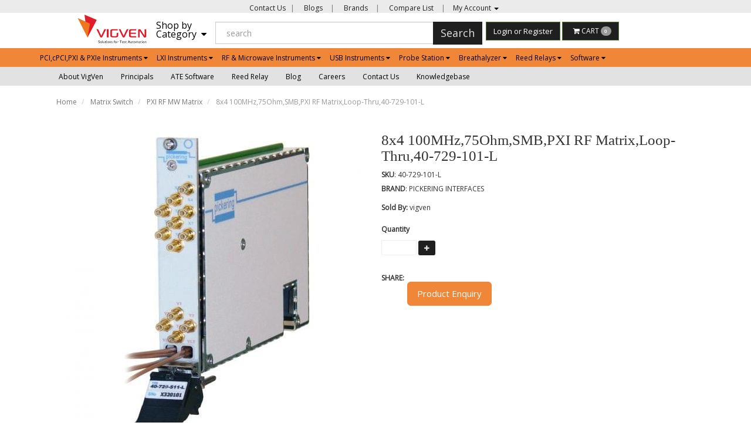

--- FILE ---
content_type: text/html; charset=utf-8
request_url: https://www.vigven.com/product/8x4-100mhz-75ohm-smb-pxi-rf-matrix-loop-thru-40-729-101-l
body_size: 48583
content:
<!DOCTYPE html><!--[if gt IE 8]><!--><html class="no-js" xmlns:ng="http://angularjs.org" id="ng-app" lang="en" style="--ms-safespace: 0px;"><!--<![endif]--><head><script>(function(w,i,g){w[g]=w[g]||[];if(typeof w[g].push=='function')w[g].push(i)})
(window,'AW-974194955','google_tags_first_party');</script><script async src="/yc55/"></script>
			<script>
				window.dataLayer = window.dataLayer || [];
				function gtag(){dataLayer.push(arguments);}
				gtag('js', new Date());
				gtag('set', 'developer_id.dYzg1YT', true);
				gtag('config', 'AW-974194955');
			</script>
			<style type="text/css">@charset "UTF-8";[ng\:cloak],[ng-cloak],[data-ng-cloak],[x-ng-cloak],.ng-cloak,.x-ng-cloak,.ng-hide:not(.ng-hide-animate){display:none !important;}ng\:form{display:block;}.ng-animate-shim{visibility:hidden;}.ng-anchor{position:absolute;}</style>
    
    <meta http-equiv="X-UA-Compatible" content="IE=edge">
    <meta name="referrer" content="origin">
    <title class="page_title ng-binding" ng-bind="ms.page.title">PXI 8x4 RF Matrix 100MHz 75Ohm SMB With Loop-Thru-40-729-101-L</title>
    <!--REmoving filter for habba requirement - lowercase|ms_ucfirst-->
    <!-- ngIf: ms.page.canonical_url -->
    <!-- Meta Data ================ -->
    <meta charset="UTF-8">
    <meta name="viewport" content="initial-scale=1, minimum-scale=1,maximum-scale=1, height=device-height, width=device-width">
    <!-- ngRepeat: metas in ms.settings.meta_tags --><!-- ngIf: (metas.content && metas.content != 'undefined') --><meta ng-repeat="metas in ms.settings.meta_tags" ng-if="(metas.content &amp;&amp; metas.content != 'undefined')" name="google-site-verification" content="e-M3LZI3vzkx5Wp3FuddVDa0Dnq07V_n9Ga_Uc6Btk0" class="ng-scope"><!-- end ngIf: (metas.content && metas.content != 'undefined') --><!-- end ngRepeat: metas in ms.settings.meta_tags --><!-- ngIf: (metas.content && metas.content != 'undefined') --><meta ng-repeat="metas in ms.settings.meta_tags" ng-if="(metas.content &amp;&amp; metas.content != 'undefined')" name="vigven -  test &amp; measurement solutions" content="VigVen is a Quality Source for Electronic Test and Measurement Equipment / Solutions, Offering Modular products in PXI, PCI, USB &amp; LXI Form Factor, Our Products are PC Oscilloscope, Data Logger, RF Products,High-resolution and high-speed digitizers and AWGs, switching &amp; simulation" class="ng-scope"><!-- end ngIf: (metas.content && metas.content != 'undefined') --><!-- end ngRepeat: metas in ms.settings.meta_tags -->
    <!-- ngRepeat: meta in ms.page.data.meta_tags --><!-- ngIf: (meta.content && meta.content != 'undefined') --><meta ng-repeat="meta in ms.page.data.meta_tags" ng-if="(meta.content &amp;&amp; meta.content != 'undefined')" name="description" content="PXI 8x4 RF Matrix 100MHz 75Ohm SMB With Loop-Thru-40-729-101-L" class="ng-scope"><!-- end ngIf: (meta.content && meta.content != 'undefined') --><!-- end ngRepeat: meta in ms.page.data.meta_tags --><!-- ngIf: (meta.content && meta.content != 'undefined') --><meta ng-repeat="meta in ms.page.data.meta_tags" ng-if="(meta.content &amp;&amp; meta.content != 'undefined')" name="keywords" content="PXI RF Matrix,GHZ Bandwidth,50Ohm Impedance,75Ohm Impedance,SMA Connectors,Automatic Termination,PXI RF matrix switch module, PXI, electronic test, measurement, electromechanical armature relay, reed relay, solid-state relay, SSR, IVI-compliant, RF,PXI RF Switch Matrix,pxi, rf, matrix, switch" class="ng-scope"><!-- end ngIf: (meta.content && meta.content != 'undefined') --><!-- end ngRepeat: meta in ms.page.data.meta_tags -->
    <link rel="shortcut icon" href="https://cdn.storehippo.com/s/5a8d617f1b2c123877c8de7d/ms.settings/5256837ccc4abf1d39000001/5a95359f7dc44a79bccb1f7d-240x240.png" type="image/x-icon">
    <!-- ngRepeat: og in ms.page.data.og_tags --><!-- ngIf: (og.content && og.content != 'undefined') --><meta ng-repeat="og in ms.page.data.og_tags" ng-if="(og.content &amp;&amp; og.content != 'undefined')" property="og:title" content="PXI 8x4 RF Matrix 100MHz 75Ohm SMB With Loop-Thru-40-729-101-L" class="ng-scope"><!-- end ngIf: (og.content && og.content != 'undefined') --><!-- end ngRepeat: og in ms.page.data.og_tags --><!-- ngIf: (og.content && og.content != 'undefined') --><meta ng-repeat="og in ms.page.data.og_tags" ng-if="(og.content &amp;&amp; og.content != 'undefined')" property="og:description" content="PXI 8x4 RF Matrix 100MHz 75Ohm SMB With Loop-Thru-40-729-101-L" class="ng-scope"><!-- end ngIf: (og.content && og.content != 'undefined') --><!-- end ngRepeat: og in ms.page.data.og_tags --><!-- ngIf: (og.content && og.content != 'undefined') --><meta ng-repeat="og in ms.page.data.og_tags" ng-if="(og.content &amp;&amp; og.content != 'undefined')" property="og:image" content="https://www.vigven.com/s/5a8d617f1b2c123877c8de7d/ms.products/5d15a642836bba79b53eeb5d/images/5d15a642836bba79b53eeb5e/5d15a642836bba79b53eeb5d/5d15a642836bba79b53eeb5d-480x480.jpg" class="ng-scope"><!-- end ngIf: (og.content && og.content != 'undefined') --><!-- end ngRepeat: og in ms.page.data.og_tags --><!-- ngIf: (og.content && og.content != 'undefined') --><meta ng-repeat="og in ms.page.data.og_tags" ng-if="(og.content &amp;&amp; og.content != 'undefined')" property="og:url" content="https://www.vigven.com/product/8x4-100mhz-75ohm-smb-pxi-rf-matrix-loop-thru-40-729-101-l" class="ng-scope"><!-- end ngIf: (og.content && og.content != 'undefined') --><!-- end ngRepeat: og in ms.page.data.og_tags --><!-- ngIf: (og.content && og.content != 'undefined') --><meta ng-repeat="og in ms.page.data.og_tags" ng-if="(og.content &amp;&amp; og.content != 'undefined')" property="og:type" content="website" class="ng-scope"><!-- end ngIf: (og.content && og.content != 'undefined') --><!-- end ngRepeat: og in ms.page.data.og_tags -->
    <meta name="apple-mobile-web-app-capable" content="yes">
    


    <!--[if lt IE 9]>
    
    <![endif]-->
    <!--[if lte IE 8]>
    
    <![endif]-->

    <!-- CSS -->
    <link rel="preload" as="font" type="font/woff2" crossorigin="" href="https://cdn.storehippo.com/global/assets/fontawesome-webfont.woff2?v=4.5.0">
    <!--<link rel="preload" as="font" type="font/woff2" crossorigin href="https://cdn.storehippo.com/global/assets/fontawesome-webfont.woff2?v=4.2.0"/>-->
    <link href="//cdn.storehippo.com/global/assets/font-awesome-4.5.1.min.css?_v=undefined" rel="stylesheet" media="all">
    <link href="//cdn.storehippo.com/s/5a8d617f1b2c123877c8de7d/ms.local_themes/5a9e7da001b977bad7940632/theme.css?_v=ms1761303_angularjs1749708489467" rel="stylesheet" media="all">
    <link href="//cdn.storehippo.com/global/assets/bootstrap-3.0.2.min.css?_v=undefined" rel="stylesheet" media="all">
    <link rel="stylesheet" href="//cdn.storehippo.com/global/assets/thm_v0.0.2/css/styles.min.css?_v=undefined">
    
    
    <style>
      img.lazyload:not([src]) {
        visibility: hidden;
        } 
    </style>
    <base href="/"><meta name="theme-color" content="#a0ce4e">









    <!--<link rel="stylesheet" href="http://fontawesome.io/assets/font-awesome/css/font-awesome.css">

    -->

    <!--[if IE 8]>
    <link rel="stylesheet" href="//cdn.storehippo.com/s/5a8d617f1b2c123877c8de7d/ms.local_themes/5a9e7da001b977bad7940632/ie8.css?_v=ms1761303_angularjs1749708489467" type="text/css"/>
    <![endif]-->

    <!--[if IE ]>
    
    <![endif]-->

    
    <!---->
    

    <!---->
    

    
<link rel="stylesheet" title="lessCss" id="msVariantFile" href="https://www.vigven.com/ms/theme/5a8d617f1b2c123877c8de7d/vigven/5a9e7da001b977bad7940632/ms1761303_1749706834533ms1761303_angularjs1749708489467/53734f1410ee11cd79000002.less.css"><!--REQ_URL:[/product/8x4-100mhz-75ohm-smb-pxi-rf-matrix-loop-thru-40-729-101-l],REQ_TIME:[1768866597949]--> <link type="text/css" rel="stylesheet" href="https://cdn.storehippo.com/global/assets/intl-tel-input/17.0.18/css/intlTelInput.css"><style>.iti {width: 100%;}</style></head>

<body ng-controller="MobileAppController" class="EN ms-l-en" style="">
<!--<div ms-widget="all_categories"></div>-->
<!-- <div ms-widget="ms.orderStatus_new"></div>-->
<!--<div ms-widget="ms.th3.carousel"> </div>-->
<!--<div ms-widget="ms.categories"> </div>-->
<!--<div ms-widget="ms.pay_balance_amount"> </div>-->
<!-- ngIf: ms.screen.xs || ms.screen.s -->


<div id="body" class="body-bg-image body-bg-color  slide" ng-class="{hide1:showmenu,slide:!showmenu}">
    <div class="overlay" ng-class="{show:showmenu}" ng-click="showmenu=false" ng-swipe-left="showmenu=false"></div>
    <!-- ngIf: ms.variables.show_feedback =='yes' -->
    <div class="ng-scope ms-widget" data-ng-name="header" ms-widgetname="header" data-ng-controller="ms_theme.controllers.header" ms-widgetid="ms-widget-1" id="ms-widget-1"><div id="mobile-header" class="visible-xs visible-ms">
    <div class="ng-scope ms-widget" data-ng-name="mobile_header" ms-widgetname="mobile_header" data-ng-controller="ms_theme.controllers.mobile_header" ms-widgetid="ms-widget-2" id="ms-widget-2"><div class="mini-access">
    <div class="ms-h-55"></div>
    <div class="row fixed mobile-header-bg-color ms-m-0" id="mobile-header-fix">
        <div class="col-xs-1 col-ms-1 ms-p-0">
            <a class="" ng-click="showMenu.left = true">
                <div style="margin: 10px 0px 0px 10px;">
                    <i class="icons8-menu ms-fs-22"></i>
                </div>
            </a>
        </div>
        <div class="col-xs-5 col-ms-3  ms-d-table ms-h-50 ms-pl-m">
            <div class="logo">
                <!-- ngIf: ms.settings.mobile_logo --><a href="/" ng-if="ms.settings.mobile_logo" class="ng-scope">
                    <img class="ms-mh-35 ms-mw-100 img-responsive  " ng-src="https://www.vigven.com/s/5a8d617f1b2c123877c8de7d/ms.settings/5256837ccc4abf1d39000001/5a9e820d01b977bad7940a48-240x240.png" title="VigVen Tech Mark Pvt Ltd." alt="VigVen Tech Mark Pvt Ltd." src="https://www.vigven.com/s/5a8d617f1b2c123877c8de7d/ms.settings/5256837ccc4abf1d39000001/5a9e820d01b977bad7940a48-240x240.png">
                </a><!-- end ngIf: ms.settings.mobile_logo -->
                <!-- ngIf: !ms.settings.mobile_logo -->
            </div>
        </div>
        <div class="col-xs-6 col-ms-8 ms-pr-0">
            <ul class="list-inline list-unstyled inline-block pull-right ms-pr-s" style="margin-top: 13px;">
                <li class="searchbar" aria-controls="reviews" role="tab" data-toggle="tab" ng-click="toggleSearch();">
                    <a title="Search">
                        <i class="icons8-search ms-fs-22 ms-m-xs"></i>
                    </a>
                </li>
                <li class="user">
                    <a href="/cart" title="Shopping Cart">
                        <i class="icons8-shopping-bag ms-fs-22 ms-m-xs"></i>
                        <span class="badge cart-badge ng-binding">0</span>
                    </a>
                </li>
                <li class="account">
                    <a data-ng-click="showMenu.right = true;" title="My Account">
                        <i class="icons8-gender-neutral-user ms-fs-22 ms-m-xs"></i>
                    </a>
                </li>


            </ul>
        </div>
        <!-- ngIf: showSearch==true -->
    </div>
    <!-- ngIf: ms.settings.enable_multistore == '1' -->
</div>
<!--  ===============CATEGORY LEFT SIDEBAR START================  -->
<div ng-show="showMenu.left" id="fslideLeft" class="ms-w-full mobile-navigation ms-box-shadow-none ng-hide">
    <div class="ms-w-full primary-bg fslideLeft-backdrop h-100" ng-click="showMenu.left = false"></div>
    <div id="finLeft" class="sec-area-left h-100 secondary-bg">
        <div id="parent-list" class="ms-pl-l ms-pr-l">
            <div class="ms-fs-14 ms-br-zero ms-pt-m ms-pb-m ng-binding">SHOP FOR</div>
            <div class="ms-w-full">
                <ul class="nav">
                    <div class="ng-scope ms-widget" data-ng-name="ms+++categories" ms-widgetname="ms.categories" data-ng-controller="ms_theme.controllers.ms+++categories" ms-widgetid="ms-widget-3" id="ms-widget-3">
                        <!-- ngRepeat: category in categories --><div ng-repeat="category in categories" ng-init="category.show=false" class="ng-scope">

                            <!-- ngIf: category.children.length --><li ng-click="category.show=true;showsubcat(category)" class="border ng-scope" ng-if="category.children.length">
                                <a href="" title="PCI,cPCI,PXI &amp; PXIe Instruments" class="ms-fs-16 ms-w-full ms-dis-table ng-binding">

                                    PCI,cPCI,PXI &amp; PXIe Instruments
                                    <i class="icons8-forward vertical-align text-right ms-fs-18 ms-d-tablecell" aria-hidden="true">
                                    </i>
                                </a>

                                <ul class="nav secondlevelcat" id="pcicpcipxi-pxie-instruments">
                                    <li class="subcatheading border" ng-click="category.show=false;hidesubcat(category)">
                                        <span class="ms-dis-table ng-binding">
                                        <i class="fa fa-arrow-left ms-pr-s ms-d-tablecell"></i>
                                        PCI,cPCI,PXI &amp; PXIe Instruments
                                        </span>
                                    </li>
                                    <!-- ngRepeat: subcategory in category.children --><div ng-repeat="subcategory in category.children" class="ng-scope">
                                        <!-- ngIf: subcategory.children.length --><li ng-click="showsubcat1(subcategory)" class="border ms-ml-l ms-mr-l ng-scope" ng-if="subcategory.children.length">
                                            <a href="" title="Simulation Modules" class="ms-fs-16 ms-p-0 ms-dis-table ms-w-full  ng-binding">
                                                Simulation Modules
                                                <span class="ms-d-tablecell">
                                                <i class="icons8-plus pull-right open11 plus-opensimulation-modules"></i>
                                                <i class="icons8-minus pull-right close11 minus-closesimulation-modules"></i>
                                                </span>
                                            </a>
                                        </li><!-- end ngIf: subcategory.children.length -->
                                        <!-- ngIf: !subcategory.children.length -->
                                        <ul class="nav thirdlevelcat hide" id="simulation-modules">
                                            <!-- ngRepeat: sub2category in subcategory.children --><div ng-repeat="sub2category in subcategory.children" class="ng-scope">
                                                <!-- ngIf: !subcategory2.children.length --><li class="border1 ms-m-40 ng-scope" ng-if="!subcategory2.children.length" ng-click="ms.location.path('browse/rtd-simulator');
                                                showMenu.left = false">
                                                    <a href="" title="RTD simulator" class="ms-fs-14 ms-p-0 ng-binding">
                                                        RTD simulator
                                                    </a>
                                                </li><!-- end ngIf: !subcategory2.children.length -->
                                                <!-- ngIf: sub2category.children.length -->
                                                <ul class="nav fourlevelcat hide" id="rtd-simulator">
                                                    <!-- ngRepeat: sub3category in sub2category.children -->
                                                </ul>
                                            </div><!-- end ngRepeat: sub2category in subcategory.children --><div ng-repeat="sub2category in subcategory.children" class="ng-scope">
                                                <!-- ngIf: !subcategory2.children.length --><li class="border1 ms-m-40 ng-scope" ng-if="!subcategory2.children.length" ng-click="ms.location.path('browse/current-loop-simulator');
                                                showMenu.left = false">
                                                    <a href="" title="Current Loop Simulator" class="ms-fs-14 ms-p-0 ng-binding">
                                                        Current Loop Simulator
                                                    </a>
                                                </li><!-- end ngIf: !subcategory2.children.length -->
                                                <!-- ngIf: sub2category.children.length -->
                                                <ul class="nav fourlevelcat hide" id="current-loop-simulator">
                                                    <!-- ngRepeat: sub3category in sub2category.children -->
                                                </ul>
                                            </div><!-- end ngRepeat: sub2category in subcategory.children --><div ng-repeat="sub2category in subcategory.children" class="ng-scope">
                                                <!-- ngIf: !subcategory2.children.length --><li class="border1 ms-m-40 ng-scope" ng-if="!subcategory2.children.length" ng-click="ms.location.path('browse/switch-simulator');
                                                showMenu.left = false">
                                                    <a href="" title="Switch Simulator" class="ms-fs-14 ms-p-0 ng-binding">
                                                        Switch Simulator
                                                    </a>
                                                </li><!-- end ngIf: !subcategory2.children.length -->
                                                <!-- ngIf: sub2category.children.length -->
                                                <ul class="nav fourlevelcat hide" id="switch-simulator">
                                                    <!-- ngRepeat: sub3category in sub2category.children -->
                                                </ul>
                                            </div><!-- end ngRepeat: sub2category in subcategory.children --><div ng-repeat="sub2category in subcategory.children" class="ng-scope">
                                                <!-- ngIf: !subcategory2.children.length --><li class="border1 ms-m-40 ng-scope" ng-if="!subcategory2.children.length" ng-click="ms.location.path('browse/lvdt-rvdt-resolver-simulator');
                                                showMenu.left = false">
                                                    <a href="" title="LVDT, RVDT, Resolver Simulator" class="ms-fs-14 ms-p-0 ng-binding">
                                                        LVDT, RVDT, Resolver Simulator
                                                    </a>
                                                </li><!-- end ngIf: !subcategory2.children.length -->
                                                <!-- ngIf: sub2category.children.length -->
                                                <ul class="nav fourlevelcat hide" id="lvdt-rvdt-resolver-simulator">
                                                    <!-- ngRepeat: sub3category in sub2category.children -->
                                                </ul>
                                            </div><!-- end ngRepeat: sub2category in subcategory.children --><div ng-repeat="sub2category in subcategory.children" class="ng-scope">
                                                <!-- ngIf: !subcategory2.children.length --><li class="border1 ms-m-40 ng-scope" ng-if="!subcategory2.children.length" ng-click="ms.location.path('browse/thermocouple-simulators');
                                                showMenu.left = false">
                                                    <a href="" title="Thermocouple Simulators" class="ms-fs-14 ms-p-0 ng-binding">
                                                        Thermocouple Simulators
                                                    </a>
                                                </li><!-- end ngIf: !subcategory2.children.length -->
                                                <!-- ngIf: sub2category.children.length -->
                                                <ul class="nav fourlevelcat hide" id="thermocouple-simulators">
                                                    <!-- ngRepeat: sub3category in sub2category.children -->
                                                </ul>
                                            </div><!-- end ngRepeat: sub2category in subcategory.children --><div ng-repeat="sub2category in subcategory.children" class="ng-scope">
                                                <!-- ngIf: !subcategory2.children.length --><li class="border1 ms-m-40 ng-scope" ng-if="!subcategory2.children.length" ng-click="ms.location.path('browse/battery-simulator-modules');
                                                showMenu.left = false">
                                                    <a href="" title="Battery Simulator Modules" class="ms-fs-14 ms-p-0 ng-binding">
                                                        Battery Simulator Modules
                                                    </a>
                                                </li><!-- end ngIf: !subcategory2.children.length -->
                                                <!-- ngIf: sub2category.children.length -->
                                                <ul class="nav fourlevelcat hide" id="battery-simulator-modules">
                                                    <!-- ngRepeat: sub3category in sub2category.children -->
                                                </ul>
                                            </div><!-- end ngRepeat: sub2category in subcategory.children -->


                                        </ul>


                                    </div><!-- end ngRepeat: subcategory in category.children --><div ng-repeat="subcategory in category.children" class="ng-scope">
                                        <!-- ngIf: subcategory.children.length --><li ng-click="showsubcat1(subcategory)" class="border ms-ml-l ms-mr-l ng-scope" ng-if="subcategory.children.length">
                                            <a href="" title="Matrix Switch" class="ms-fs-16 ms-p-0 ms-dis-table ms-w-full  ng-binding">
                                                Matrix Switch
                                                <span class="ms-d-tablecell">
                                                <i class="icons8-plus pull-right open11 plus-openmatrix-switch"></i>
                                                <i class="icons8-minus pull-right close11 minus-closematrix-switch"></i>
                                                </span>
                                            </a>
                                        </li><!-- end ngIf: subcategory.children.length -->
                                        <!-- ngIf: !subcategory.children.length -->
                                        <ul class="nav thirdlevelcat hide" id="matrix-switch">
                                            <!-- ngRepeat: sub2category in subcategory.children --><div ng-repeat="sub2category in subcategory.children" class="ng-scope">
                                                <!-- ngIf: !subcategory2.children.length --><li class="border1 ms-m-40 ng-scope" ng-if="!subcategory2.children.length" ng-click="ms.location.path('browse/pci-matrix');
                                                showMenu.left = false">
                                                    <a href="" title="PCI Matrix" class="ms-fs-14 ms-p-0 ng-binding">
                                                        PCI Matrix
                                                    </a>
                                                </li><!-- end ngIf: !subcategory2.children.length -->
                                                <!-- ngIf: sub2category.children.length -->
                                                <ul class="nav fourlevelcat hide" id="pci-matrix">
                                                    <!-- ngRepeat: sub3category in sub2category.children -->
                                                </ul>
                                            </div><!-- end ngRepeat: sub2category in subcategory.children --><div ng-repeat="sub2category in subcategory.children" class="ng-scope">
                                                <!-- ngIf: !subcategory2.children.length --><li class="border1 ms-m-40 ng-scope" ng-if="!subcategory2.children.length" ng-click="ms.location.path('browse/pci-rf-matrix');
                                                showMenu.left = false">
                                                    <a href="" title="PCI RF Matrix" class="ms-fs-14 ms-p-0 ng-binding">
                                                        PCI RF Matrix
                                                    </a>
                                                </li><!-- end ngIf: !subcategory2.children.length -->
                                                <!-- ngIf: sub2category.children.length -->
                                                <ul class="nav fourlevelcat hide" id="pci-rf-matrix">
                                                    <!-- ngRepeat: sub3category in sub2category.children -->
                                                </ul>
                                            </div><!-- end ngRepeat: sub2category in subcategory.children --><div ng-repeat="sub2category in subcategory.children" class="ng-scope">
                                                <!-- ngIf: !subcategory2.children.length --><li class="border1 ms-m-40 ng-scope" ng-if="!subcategory2.children.length" ng-click="ms.location.path('browse/pxi-matrix');
                                                showMenu.left = false">
                                                    <a href="" title="PXI Matrix" class="ms-fs-14 ms-p-0 ng-binding">
                                                        PXI Matrix
                                                    </a>
                                                </li><!-- end ngIf: !subcategory2.children.length -->
                                                <!-- ngIf: sub2category.children.length -->
                                                <ul class="nav fourlevelcat hide" id="pxi-matrix">
                                                    <!-- ngRepeat: sub3category in sub2category.children -->
                                                </ul>
                                            </div><!-- end ngRepeat: sub2category in subcategory.children --><div ng-repeat="sub2category in subcategory.children" class="ng-scope">
                                                <!-- ngIf: !subcategory2.children.length --><li class="border1 ms-m-40 ng-scope" ng-if="!subcategory2.children.length" ng-click="ms.location.path('browse/pxi-rf-mw-matrix');
                                                showMenu.left = false">
                                                    <a href="" title="PXI RF MW Matrix" class="ms-fs-14 ms-p-0 ng-binding">
                                                        PXI RF MW Matrix
                                                    </a>
                                                </li><!-- end ngIf: !subcategory2.children.length -->
                                                <!-- ngIf: sub2category.children.length -->
                                                <ul class="nav fourlevelcat hide" id="pxi-rf-mw-matrix">
                                                    <!-- ngRepeat: sub3category in sub2category.children -->
                                                </ul>
                                            </div><!-- end ngRepeat: sub2category in subcategory.children -->


                                        </ul>


                                    </div><!-- end ngRepeat: subcategory in category.children --><div ng-repeat="subcategory in category.children" class="ng-scope">
                                        <!-- ngIf: subcategory.children.length --><li ng-click="showsubcat1(subcategory)" class="border ms-ml-l ms-mr-l ng-scope" ng-if="subcategory.children.length">
                                            <a href="" title="General Purpose Relay" class="ms-fs-16 ms-p-0 ms-dis-table ms-w-full  ng-binding">
                                                General Purpose Relay
                                                <span class="ms-d-tablecell">
                                                <i class="icons8-plus pull-right open11 plus-opengeneral-purpose-relay"></i>
                                                <i class="icons8-minus pull-right close11 minus-closegeneral-purpose-relay"></i>
                                                </span>
                                            </a>
                                        </li><!-- end ngIf: subcategory.children.length -->
                                        <!-- ngIf: !subcategory.children.length -->
                                        <ul class="nav thirdlevelcat hide" id="general-purpose-relay">
                                            <!-- ngRepeat: sub2category in subcategory.children --><div ng-repeat="sub2category in subcategory.children" class="ng-scope">
                                                <!-- ngIf: !subcategory2.children.length --><li class="border1 ms-m-40 ng-scope" ng-if="!subcategory2.children.length" ng-click="ms.location.path('browse/pci-relay-cards');
                                                showMenu.left = false">
                                                    <a href="" title="PCI Relay Cards" class="ms-fs-14 ms-p-0 ng-binding">
                                                        PCI Relay Cards
                                                    </a>
                                                </li><!-- end ngIf: !subcategory2.children.length -->
                                                <!-- ngIf: sub2category.children.length -->
                                                <ul class="nav fourlevelcat hide" id="pci-relay-cards">
                                                    <!-- ngRepeat: sub3category in sub2category.children -->
                                                </ul>
                                            </div><!-- end ngRepeat: sub2category in subcategory.children --><div ng-repeat="sub2category in subcategory.children" class="ng-scope">
                                                <!-- ngIf: !subcategory2.children.length --><li class="border1 ms-m-40 ng-scope" ng-if="!subcategory2.children.length" ng-click="ms.location.path('browse/pxi-relay-cards');
                                                showMenu.left = false">
                                                    <a href="" title="PXI Relay Cards" class="ms-fs-14 ms-p-0 ng-binding">
                                                        PXI Relay Cards
                                                    </a>
                                                </li><!-- end ngIf: !subcategory2.children.length -->
                                                <!-- ngIf: sub2category.children.length -->
                                                <ul class="nav fourlevelcat hide" id="pxi-relay-cards">
                                                    <!-- ngRepeat: sub3category in sub2category.children -->
                                                </ul>
                                            </div><!-- end ngRepeat: sub2category in subcategory.children --><div ng-repeat="sub2category in subcategory.children" class="ng-scope">
                                                <!-- ngIf: !subcategory2.children.length --><li class="border1 ms-m-40 ng-scope" ng-if="!subcategory2.children.length" ng-click="ms.location.path('browse/pxi-rf-mw-cards');
                                                showMenu.left = false">
                                                    <a href="" title="PXI RF MW Cards" class="ms-fs-14 ms-p-0 ng-binding">
                                                        PXI RF MW Cards
                                                    </a>
                                                </li><!-- end ngIf: !subcategory2.children.length -->
                                                <!-- ngIf: sub2category.children.length -->
                                                <ul class="nav fourlevelcat hide" id="pxi-rf-mw-cards">
                                                    <!-- ngRepeat: sub3category in sub2category.children -->
                                                </ul>
                                            </div><!-- end ngRepeat: sub2category in subcategory.children -->


                                        </ul>


                                    </div><!-- end ngRepeat: subcategory in category.children --><div ng-repeat="subcategory in category.children" class="ng-scope">
                                        <!-- ngIf: subcategory.children.length --><li ng-click="showsubcat1(subcategory)" class="border ms-ml-l ms-mr-l ng-scope" ng-if="subcategory.children.length">
                                            <a href="" title="Multiplexer (MUX) Switch" class="ms-fs-16 ms-p-0 ms-dis-table ms-w-full  ng-binding">
                                                Multiplexer (MUX) Switch
                                                <span class="ms-d-tablecell">
                                                <i class="icons8-plus pull-right open11 plus-openmultiplexer-mux-switch"></i>
                                                <i class="icons8-minus pull-right close11 minus-closemultiplexer-mux-switch"></i>
                                                </span>
                                            </a>
                                        </li><!-- end ngIf: subcategory.children.length -->
                                        <!-- ngIf: !subcategory.children.length -->
                                        <ul class="nav thirdlevelcat hide" id="multiplexer-mux-switch">
                                            <!-- ngRepeat: sub2category in subcategory.children --><div ng-repeat="sub2category in subcategory.children" class="ng-scope">
                                                <!-- ngIf: !subcategory2.children.length --><li class="border1 ms-m-40 ng-scope" ng-if="!subcategory2.children.length" ng-click="ms.location.path('browse/pci-mux');
                                                showMenu.left = false">
                                                    <a href="" title="PCI MUX" class="ms-fs-14 ms-p-0 ng-binding">
                                                        PCI MUX
                                                    </a>
                                                </li><!-- end ngIf: !subcategory2.children.length -->
                                                <!-- ngIf: sub2category.children.length -->
                                                <ul class="nav fourlevelcat hide" id="pci-mux">
                                                    <!-- ngRepeat: sub3category in sub2category.children -->
                                                </ul>
                                            </div><!-- end ngRepeat: sub2category in subcategory.children --><div ng-repeat="sub2category in subcategory.children" class="ng-scope">
                                                <!-- ngIf: !subcategory2.children.length --><li class="border1 ms-m-40 ng-scope" ng-if="!subcategory2.children.length" ng-click="ms.location.path('browse/pxi-mux');
                                                showMenu.left = false">
                                                    <a href="" title="PXI MUX" class="ms-fs-14 ms-p-0 ng-binding">
                                                        PXI MUX
                                                    </a>
                                                </li><!-- end ngIf: !subcategory2.children.length -->
                                                <!-- ngIf: sub2category.children.length -->
                                                <ul class="nav fourlevelcat hide" id="pxi-mux">
                                                    <!-- ngRepeat: sub3category in sub2category.children -->
                                                </ul>
                                            </div><!-- end ngRepeat: sub2category in subcategory.children --><div ng-repeat="sub2category in subcategory.children" class="ng-scope">
                                                <!-- ngIf: !subcategory2.children.length --><li class="border1 ms-m-40 ng-scope" ng-if="!subcategory2.children.length" ng-click="ms.location.path('browse/pxi-rf-mw-mux');
                                                showMenu.left = false">
                                                    <a href="" title="PXI RF MW MUX" class="ms-fs-14 ms-p-0 ng-binding">
                                                        PXI RF MW MUX
                                                    </a>
                                                </li><!-- end ngIf: !subcategory2.children.length -->
                                                <!-- ngIf: sub2category.children.length -->
                                                <ul class="nav fourlevelcat hide" id="pxi-rf-mw-mux">
                                                    <!-- ngRepeat: sub3category in sub2category.children -->
                                                </ul>
                                            </div><!-- end ngRepeat: sub2category in subcategory.children -->


                                        </ul>


                                    </div><!-- end ngRepeat: subcategory in category.children --><div ng-repeat="subcategory in category.children" class="ng-scope">
                                        <!-- ngIf: subcategory.children.length --><li ng-click="showsubcat1(subcategory)" class="border ms-ml-l ms-mr-l ng-scope" ng-if="subcategory.children.length">
                                            <a href="" title="Fault Insertion Unit (FIU)" class="ms-fs-16 ms-p-0 ms-dis-table ms-w-full  ng-binding">
                                                Fault Insertion Unit (FIU)
                                                <span class="ms-d-tablecell">
                                                <i class="icons8-plus pull-right open11 plus-openfault-insertion-unit-fiu-"></i>
                                                <i class="icons8-minus pull-right close11 minus-closefault-insertion-unit-fiu-"></i>
                                                </span>
                                            </a>
                                        </li><!-- end ngIf: subcategory.children.length -->
                                        <!-- ngIf: !subcategory.children.length -->
                                        <ul class="nav thirdlevelcat hide" id="fault-insertion-unit-fiu-">
                                            <!-- ngRepeat: sub2category in subcategory.children --><div ng-repeat="sub2category in subcategory.children" class="ng-scope">
                                                <!-- ngIf: !subcategory2.children.length --><li class="border1 ms-m-40 ng-scope" ng-if="!subcategory2.children.length" ng-click="ms.location.path('browse/pci-fiu');
                                                showMenu.left = false">
                                                    <a href="" title="PCI FIU" class="ms-fs-14 ms-p-0 ng-binding">
                                                        PCI FIU
                                                    </a>
                                                </li><!-- end ngIf: !subcategory2.children.length -->
                                                <!-- ngIf: sub2category.children.length -->
                                                <ul class="nav fourlevelcat hide" id="pci-fiu">
                                                    <!-- ngRepeat: sub3category in sub2category.children -->
                                                </ul>
                                            </div><!-- end ngRepeat: sub2category in subcategory.children --><div ng-repeat="sub2category in subcategory.children" class="ng-scope">
                                                <!-- ngIf: !subcategory2.children.length --><li class="border1 ms-m-40 ng-scope" ng-if="!subcategory2.children.length" ng-click="ms.location.path('browse/pxi-fiu-matrix');
                                                showMenu.left = false">
                                                    <a href="" title="PXI FIU - MATRIX" class="ms-fs-14 ms-p-0 ng-binding">
                                                        PXI FIU - MATRIX
                                                    </a>
                                                </li><!-- end ngIf: !subcategory2.children.length -->
                                                <!-- ngIf: sub2category.children.length -->
                                                <ul class="nav fourlevelcat hide" id="pxi-fiu-matrix">
                                                    <!-- ngRepeat: sub3category in sub2category.children -->
                                                </ul>
                                            </div><!-- end ngRepeat: sub2category in subcategory.children --><div ng-repeat="sub2category in subcategory.children" class="ng-scope">
                                                <!-- ngIf: !subcategory2.children.length --><li class="border1 ms-m-40 ng-scope" ng-if="!subcategory2.children.length" ng-click="ms.location.path('browse/pxi-fiu-switch');
                                                showMenu.left = false">
                                                    <a href="" title="PXI FIU - SWITCH" class="ms-fs-14 ms-p-0 ng-binding">
                                                        PXI FIU - SWITCH
                                                    </a>
                                                </li><!-- end ngIf: !subcategory2.children.length -->
                                                <!-- ngIf: sub2category.children.length -->
                                                <ul class="nav fourlevelcat hide" id="pxi-fiu-switch">
                                                    <!-- ngRepeat: sub3category in sub2category.children -->
                                                </ul>
                                            </div><!-- end ngRepeat: sub2category in subcategory.children --><div ng-repeat="sub2category in subcategory.children" class="ng-scope">
                                                <!-- ngIf: !subcategory2.children.length --><li class="border1 ms-m-40 ng-scope" ng-if="!subcategory2.children.length" ng-click="ms.location.path('browse/pxi-fiu-serial-interfaces');
                                                showMenu.left = false">
                                                    <a href="" title="PXI FIU - Serial Interfaces" class="ms-fs-14 ms-p-0 ng-binding">
                                                        PXI FIU - Serial Interfaces
                                                    </a>
                                                </li><!-- end ngIf: !subcategory2.children.length -->
                                                <!-- ngIf: sub2category.children.length -->
                                                <ul class="nav fourlevelcat hide" id="pxi-fiu-serial-interfaces">
                                                    <!-- ngRepeat: sub3category in sub2category.children -->
                                                </ul>
                                            </div><!-- end ngRepeat: sub2category in subcategory.children -->


                                        </ul>


                                    </div><!-- end ngRepeat: subcategory in category.children --><div ng-repeat="subcategory in category.children" class="ng-scope">
                                        <!-- ngIf: subcategory.children.length --><li ng-click="showsubcat1(subcategory)" class="border ms-ml-l ms-mr-l ng-scope" ng-if="subcategory.children.length">
                                            <a href="" title="Programmable Resistor" class="ms-fs-16 ms-p-0 ms-dis-table ms-w-full  ng-binding">
                                                Programmable Resistor
                                                <span class="ms-d-tablecell">
                                                <i class="icons8-plus pull-right open11 plus-openprogrammable-resistor"></i>
                                                <i class="icons8-minus pull-right close11 minus-closeprogrammable-resistor"></i>
                                                </span>
                                            </a>
                                        </li><!-- end ngIf: subcategory.children.length -->
                                        <!-- ngIf: !subcategory.children.length -->
                                        <ul class="nav thirdlevelcat hide" id="programmable-resistor">
                                            <!-- ngRepeat: sub2category in subcategory.children --><div ng-repeat="sub2category in subcategory.children" class="ng-scope">
                                                <!-- ngIf: !subcategory2.children.length --><li class="border1 ms-m-40 ng-scope" ng-if="!subcategory2.children.length" ng-click="ms.location.path('browse/pci-programmable-resistor');
                                                showMenu.left = false">
                                                    <a href="" title="PCI Programmable Resistor" class="ms-fs-14 ms-p-0 ng-binding">
                                                        PCI Programmable Resistor
                                                    </a>
                                                </li><!-- end ngIf: !subcategory2.children.length -->
                                                <!-- ngIf: sub2category.children.length -->
                                                <ul class="nav fourlevelcat hide" id="pci-programmable-resistor">
                                                    <!-- ngRepeat: sub3category in sub2category.children -->
                                                </ul>
                                            </div><!-- end ngRepeat: sub2category in subcategory.children --><div ng-repeat="sub2category in subcategory.children" class="ng-scope">
                                                <!-- ngIf: !subcategory2.children.length --><li class="border1 ms-m-40 ng-scope" ng-if="!subcategory2.children.length" ng-click="ms.location.path('browse/pxi-programmable-resistor');
                                                showMenu.left = false">
                                                    <a href="" title="PXI Programmable Resistor" class="ms-fs-14 ms-p-0 ng-binding">
                                                        PXI Programmable Resistor
                                                    </a>
                                                </li><!-- end ngIf: !subcategory2.children.length -->
                                                <!-- ngIf: sub2category.children.length -->
                                                <ul class="nav fourlevelcat hide" id="pxi-programmable-resistor">
                                                    <!-- ngRepeat: sub3category in sub2category.children -->
                                                </ul>
                                            </div><!-- end ngRepeat: sub2category in subcategory.children -->


                                        </ul>


                                    </div><!-- end ngRepeat: subcategory in category.children --><div ng-repeat="subcategory in category.children" class="ng-scope">
                                        <!-- ngIf: subcategory.children.length --><li ng-click="showsubcat1(subcategory)" class="border ms-ml-l ms-mr-l ng-scope" ng-if="subcategory.children.length">
                                            <a href="" title="Digitizers" class="ms-fs-16 ms-p-0 ms-dis-table ms-w-full  ng-binding">
                                                Digitizers
                                                <span class="ms-d-tablecell">
                                                <i class="icons8-plus pull-right open11 plus-opendigitizers"></i>
                                                <i class="icons8-minus pull-right close11 minus-closedigitizers"></i>
                                                </span>
                                            </a>
                                        </li><!-- end ngIf: subcategory.children.length -->
                                        <!-- ngIf: !subcategory.children.length -->
                                        <ul class="nav thirdlevelcat hide" id="digitizers">
                                            <!-- ngRepeat: sub2category in subcategory.children --><div ng-repeat="sub2category in subcategory.children" class="ng-scope">
                                                <!-- ngIf: !subcategory2.children.length --><li class="border1 ms-m-40 ng-scope" ng-if="!subcategory2.children.length" ng-click="ms.location.path('browse/cpci-digital-i-o');
                                                showMenu.left = false">
                                                    <a href="" title="cPCI Digital I/O" class="ms-fs-14 ms-p-0 ng-binding">
                                                        cPCI Digital I/O
                                                    </a>
                                                </li><!-- end ngIf: !subcategory2.children.length -->
                                                <!-- ngIf: sub2category.children.length -->
                                                <ul class="nav fourlevelcat hide" id="cpci-digital-i-o">
                                                    <!-- ngRepeat: sub3category in sub2category.children -->
                                                </ul>
                                            </div><!-- end ngRepeat: sub2category in subcategory.children --><div ng-repeat="sub2category in subcategory.children" class="ng-scope">
                                                <!-- ngIf: !subcategory2.children.length --><li class="border1 ms-m-40 ng-scope" ng-if="!subcategory2.children.length" ng-click="ms.location.path('browse/pci-express-digitizers');
                                                showMenu.left = false">
                                                    <a href="" title="PCI Express Digitizers" class="ms-fs-14 ms-p-0 ng-binding">
                                                        PCI Express Digitizers
                                                    </a>
                                                </li><!-- end ngIf: !subcategory2.children.length -->
                                                <!-- ngIf: sub2category.children.length -->
                                                <ul class="nav fourlevelcat hide" id="pci-express-digitizers">
                                                    <!-- ngRepeat: sub3category in sub2category.children -->
                                                </ul>
                                            </div><!-- end ngRepeat: sub2category in subcategory.children --><div ng-repeat="sub2category in subcategory.children" class="ng-scope">
                                                <!-- ngIf: !subcategory2.children.length --><li class="border1 ms-m-40 ng-scope" ng-if="!subcategory2.children.length" ng-click="ms.location.path('browse/pxi-digitizers');
                                                showMenu.left = false">
                                                    <a href="" title="PXI Digitizers" class="ms-fs-14 ms-p-0 ng-binding">
                                                        PXI Digitizers
                                                    </a>
                                                </li><!-- end ngIf: !subcategory2.children.length -->
                                                <!-- ngIf: sub2category.children.length -->
                                                <ul class="nav fourlevelcat hide" id="pxi-digitizers">
                                                    <!-- ngRepeat: sub3category in sub2category.children -->
                                                </ul>
                                            </div><!-- end ngRepeat: sub2category in subcategory.children --><div ng-repeat="sub2category in subcategory.children" class="ng-scope">
                                                <!-- ngIf: !subcategory2.children.length --><li class="border1 ms-m-40 ng-scope" ng-if="!subcategory2.children.length" ng-click="ms.location.path('browse/pxi-express-digitizers');
                                                showMenu.left = false">
                                                    <a href="" title="PXI Express Digitizers" class="ms-fs-14 ms-p-0 ng-binding">
                                                        PXI Express Digitizers
                                                    </a>
                                                </li><!-- end ngIf: !subcategory2.children.length -->
                                                <!-- ngIf: sub2category.children.length -->
                                                <ul class="nav fourlevelcat hide" id="pxi-express-digitizers">
                                                    <!-- ngRepeat: sub3category in sub2category.children -->
                                                </ul>
                                            </div><!-- end ngRepeat: sub2category in subcategory.children -->


                                        </ul>


                                    </div><!-- end ngRepeat: subcategory in category.children --><div ng-repeat="subcategory in category.children" class="ng-scope">
                                        <!-- ngIf: subcategory.children.length --><li ng-click="showsubcat1(subcategory)" class="border ms-ml-l ms-mr-l ng-scope" ng-if="subcategory.children.length">
                                            <a href="" title="Arbitrary Waveform Generators" class="ms-fs-16 ms-p-0 ms-dis-table ms-w-full  ng-binding">
                                                Arbitrary Waveform Generators
                                                <span class="ms-d-tablecell">
                                                <i class="icons8-plus pull-right open11 plus-openarbitrary-waveform-generators"></i>
                                                <i class="icons8-minus pull-right close11 minus-closearbitrary-waveform-generators"></i>
                                                </span>
                                            </a>
                                        </li><!-- end ngIf: subcategory.children.length -->
                                        <!-- ngIf: !subcategory.children.length -->
                                        <ul class="nav thirdlevelcat hide" id="arbitrary-waveform-generators">
                                            <!-- ngRepeat: sub2category in subcategory.children --><div ng-repeat="sub2category in subcategory.children" class="ng-scope">
                                                <!-- ngIf: !subcategory2.children.length --><li class="border1 ms-m-40 ng-scope" ng-if="!subcategory2.children.length" ng-click="ms.location.path('browse/pci-express-awg');
                                                showMenu.left = false">
                                                    <a href="" title="PCI Express AWG" class="ms-fs-14 ms-p-0 ng-binding">
                                                        PCI Express AWG
                                                    </a>
                                                </li><!-- end ngIf: !subcategory2.children.length -->
                                                <!-- ngIf: sub2category.children.length -->
                                                <ul class="nav fourlevelcat hide" id="pci-express-awg">
                                                    <!-- ngRepeat: sub3category in sub2category.children -->
                                                </ul>
                                            </div><!-- end ngRepeat: sub2category in subcategory.children --><div ng-repeat="sub2category in subcategory.children" class="ng-scope">
                                                <!-- ngIf: !subcategory2.children.length --><li class="border1 ms-m-40 ng-scope" ng-if="!subcategory2.children.length" ng-click="ms.location.path('browse/pxi-awg');
                                                showMenu.left = false">
                                                    <a href="" title="PXI AWG" class="ms-fs-14 ms-p-0 ng-binding">
                                                        PXI AWG
                                                    </a>
                                                </li><!-- end ngIf: !subcategory2.children.length -->
                                                <!-- ngIf: sub2category.children.length -->
                                                <ul class="nav fourlevelcat hide" id="pxi-awg">
                                                    <!-- ngRepeat: sub3category in sub2category.children -->
                                                </ul>
                                            </div><!-- end ngRepeat: sub2category in subcategory.children --><div ng-repeat="sub2category in subcategory.children" class="ng-scope">
                                                <!-- ngIf: !subcategory2.children.length --><li class="border1 ms-m-40 ng-scope" ng-if="!subcategory2.children.length" ng-click="ms.location.path('browse/pxi-express-awg');
                                                showMenu.left = false">
                                                    <a href="" title="PXI Express AWG" class="ms-fs-14 ms-p-0 ng-binding">
                                                        PXI Express AWG
                                                    </a>
                                                </li><!-- end ngIf: !subcategory2.children.length -->
                                                <!-- ngIf: sub2category.children.length -->
                                                <ul class="nav fourlevelcat hide" id="pxi-express-awg">
                                                    <!-- ngRepeat: sub3category in sub2category.children -->
                                                </ul>
                                            </div><!-- end ngRepeat: sub2category in subcategory.children -->


                                        </ul>


                                    </div><!-- end ngRepeat: subcategory in category.children --><div ng-repeat="subcategory in category.children" class="ng-scope">
                                        <!-- ngIf: subcategory.children.length --><li ng-click="showsubcat1(subcategory)" class="border ms-ml-l ms-mr-l ng-scope" ng-if="subcategory.children.length">
                                            <a href="" title="Digital I/O" class="ms-fs-16 ms-p-0 ms-dis-table ms-w-full  ng-binding">
                                                Digital I/O
                                                <span class="ms-d-tablecell">
                                                <i class="icons8-plus pull-right open11 plus-opendigital-io"></i>
                                                <i class="icons8-minus pull-right close11 minus-closedigital-io"></i>
                                                </span>
                                            </a>
                                        </li><!-- end ngIf: subcategory.children.length -->
                                        <!-- ngIf: !subcategory.children.length -->
                                        <ul class="nav thirdlevelcat hide" id="digital-io">
                                            <!-- ngRepeat: sub2category in subcategory.children --><div ng-repeat="sub2category in subcategory.children" class="ng-scope">
                                                <!-- ngIf: !subcategory2.children.length --><li class="border1 ms-m-40 ng-scope" ng-if="!subcategory2.children.length" ng-click="ms.location.path('browse/cpci-digital-i-o-1');
                                                showMenu.left = false">
                                                    <a href="" title="cPCI Digital I/O" class="ms-fs-14 ms-p-0 ng-binding">
                                                        cPCI Digital I/O
                                                    </a>
                                                </li><!-- end ngIf: !subcategory2.children.length -->
                                                <!-- ngIf: sub2category.children.length -->
                                                <ul class="nav fourlevelcat hide" id="cpci-digital-i-o-1">
                                                    <!-- ngRepeat: sub3category in sub2category.children -->
                                                </ul>
                                            </div><!-- end ngRepeat: sub2category in subcategory.children --><div ng-repeat="sub2category in subcategory.children" class="ng-scope">
                                                <!-- ngIf: !subcategory2.children.length --><li class="border1 ms-m-40 ng-scope" ng-if="!subcategory2.children.length" ng-click="ms.location.path('browse/pci-digital-i-o');
                                                showMenu.left = false">
                                                    <a href="" title="PCI Digital I/O" class="ms-fs-14 ms-p-0 ng-binding">
                                                        PCI Digital I/O
                                                    </a>
                                                </li><!-- end ngIf: !subcategory2.children.length -->
                                                <!-- ngIf: sub2category.children.length -->
                                                <ul class="nav fourlevelcat hide" id="pci-digital-i-o">
                                                    <!-- ngRepeat: sub3category in sub2category.children -->
                                                </ul>
                                            </div><!-- end ngRepeat: sub2category in subcategory.children --><div ng-repeat="sub2category in subcategory.children" class="ng-scope">
                                                <!-- ngIf: !subcategory2.children.length --><li class="border1 ms-m-40 ng-scope" ng-if="!subcategory2.children.length" ng-click="ms.location.path('browse/pxi-digital-i-0');
                                                showMenu.left = false">
                                                    <a href="" title="PXI Digital I/0" class="ms-fs-14 ms-p-0 ng-binding">
                                                        PXI Digital I/0
                                                    </a>
                                                </li><!-- end ngIf: !subcategory2.children.length -->
                                                <!-- ngIf: sub2category.children.length -->
                                                <ul class="nav fourlevelcat hide" id="pxi-digital-i-0">
                                                    <!-- ngRepeat: sub3category in sub2category.children -->
                                                </ul>
                                            </div><!-- end ngRepeat: sub2category in subcategory.children --><div ng-repeat="sub2category in subcategory.children" class="ng-scope">
                                                <!-- ngIf: !subcategory2.children.length --><li class="border1 ms-m-40 ng-scope" ng-if="!subcategory2.children.length" ng-click="ms.location.path('browse/pci-express-digital-i-o');
                                                showMenu.left = false">
                                                    <a href="" title="PCI Express Digital I/O" class="ms-fs-14 ms-p-0 ng-binding">
                                                        PCI Express Digital I/O
                                                    </a>
                                                </li><!-- end ngIf: !subcategory2.children.length -->
                                                <!-- ngIf: sub2category.children.length -->
                                                <ul class="nav fourlevelcat hide" id="pci-express-digital-i-o">
                                                    <!-- ngRepeat: sub3category in sub2category.children -->
                                                </ul>
                                            </div><!-- end ngRepeat: sub2category in subcategory.children --><div ng-repeat="sub2category in subcategory.children" class="ng-scope">
                                                <!-- ngIf: !subcategory2.children.length --><li class="border1 ms-m-40 ng-scope" ng-if="!subcategory2.children.length" ng-click="ms.location.path('browse/pci-x-digital-i-o');
                                                showMenu.left = false">
                                                    <a href="" title="PCI-X Digital I/O" class="ms-fs-14 ms-p-0 ng-binding">
                                                        PCI-X Digital I/O
                                                    </a>
                                                </li><!-- end ngIf: !subcategory2.children.length -->
                                                <!-- ngIf: sub2category.children.length -->
                                                <ul class="nav fourlevelcat hide" id="pci-x-digital-i-o">
                                                    <!-- ngRepeat: sub3category in sub2category.children -->
                                                </ul>
                                            </div><!-- end ngRepeat: sub2category in subcategory.children -->


                                        </ul>


                                    </div><!-- end ngRepeat: subcategory in category.children --><div ng-repeat="subcategory in category.children" class="ng-scope">
                                        <!-- ngIf: subcategory.children.length --><li ng-click="showsubcat1(subcategory)" class="border ms-ml-l ms-mr-l ng-scope" ng-if="subcategory.children.length">
                                            <a href="" title="Chassis" class="ms-fs-16 ms-p-0 ms-dis-table ms-w-full  ng-binding">
                                                Chassis
                                                <span class="ms-d-tablecell">
                                                <i class="icons8-plus pull-right open11 plus-openchassis"></i>
                                                <i class="icons8-minus pull-right close11 minus-closechassis"></i>
                                                </span>
                                            </a>
                                        </li><!-- end ngIf: subcategory.children.length -->
                                        <!-- ngIf: !subcategory.children.length -->
                                        <ul class="nav thirdlevelcat hide" id="chassis">
                                            <!-- ngRepeat: sub2category in subcategory.children --><div ng-repeat="sub2category in subcategory.children" class="ng-scope">
                                                <!-- ngIf: !subcategory2.children.length --><li class="border1 ms-m-40 ng-scope" ng-if="!subcategory2.children.length" ng-click="ms.location.path('browse/pxie-chassis');
                                                showMenu.left = false">
                                                    <a href="" title="PXIe Chassis" class="ms-fs-14 ms-p-0 ng-binding">
                                                        PXIe Chassis
                                                    </a>
                                                </li><!-- end ngIf: !subcategory2.children.length -->
                                                <!-- ngIf: sub2category.children.length --><li ng-click="showsubcat1(sub2category)" class="border1 ms-ml-30 ms-mr-l ng-scope" ng-if="sub2category.children.length">
                                                    <a href="" title="PXIe Chassis" class="ms-fs-16 ms-p-0 ms-dis-table ms-w-full ng-binding">
                                                        PXIe Chassis
                                                        <span class="ms-d-tablecell">
                                                        <i class="icons8-plus pull-right open11 plus-openpxie-chassis"></i>
                                                        <i class="icons8-minus pull-right close11 minus-closepxie-chassis"></i>
                                                        </span>
                                                    </a>
                                                </li><!-- end ngIf: sub2category.children.length -->
                                                <ul class="nav fourlevelcat hide" id="pxie-chassis">
                                                    <!-- ngRepeat: sub3category in sub2category.children --><li class="border1 ms-m-40 ng-scope" ng-repeat="sub3category in sub2category.children" ng-click="ms.location.path('browse/pxie-6-slot-chassis');
                                                showMenu.left = false">
                                                        <a href="" title="PXIe 6-slot Chassis" class="ms-fs-14 ms-p-0 ng-binding">
                                                            PXIe 6-slot Chassis
                                                        </a>
                                                    </li><!-- end ngRepeat: sub3category in sub2category.children --><li class="border1 ms-m-40 ng-scope" ng-repeat="sub3category in sub2category.children" ng-click="ms.location.path('browse/pxie-12-slot-chassis');
                                                showMenu.left = false">
                                                        <a href="" title="PXIe 12-slot Chassis" class="ms-fs-14 ms-p-0 ng-binding">
                                                            PXIe 12-slot Chassis
                                                        </a>
                                                    </li><!-- end ngRepeat: sub3category in sub2category.children -->
                                                </ul>
                                            </div><!-- end ngRepeat: sub2category in subcategory.children --><div ng-repeat="sub2category in subcategory.children" class="ng-scope">
                                                <!-- ngIf: !subcategory2.children.length --><li class="border1 ms-m-40 ng-scope" ng-if="!subcategory2.children.length" ng-click="ms.location.path('browse/pxi-chassis');
                                                showMenu.left = false">
                                                    <a href="" title="PXI Chassis" class="ms-fs-14 ms-p-0 ng-binding">
                                                        PXI Chassis
                                                    </a>
                                                </li><!-- end ngIf: !subcategory2.children.length -->
                                                <!-- ngIf: sub2category.children.length -->
                                                <ul class="nav fourlevelcat hide" id="pxi-chassis">
                                                    <!-- ngRepeat: sub3category in sub2category.children -->
                                                </ul>
                                            </div><!-- end ngRepeat: sub2category in subcategory.children -->


                                        </ul>


                                    </div><!-- end ngRepeat: subcategory in category.children --><div ng-repeat="subcategory in category.children" class="ng-scope">
                                        <!-- ngIf: subcategory.children.length -->
                                        <!-- ngIf: !subcategory.children.length --><li ng-click="ms.location.path('browse/controllers');showMenu.left = false" class="border ms-ml-l ms-mr-l ng-scope" ng-if="!subcategory.children.length">

                                            <a href="" title="Controllers" class="ms-fs-16 ms-p-0 ng-binding">
                                                Controllers
                                            </a>
                                        </li><!-- end ngIf: !subcategory.children.length -->
                                        <ul class="nav thirdlevelcat hide" id="controllers">
                                            <!-- ngRepeat: sub2category in subcategory.children -->


                                        </ul>


                                    </div><!-- end ngRepeat: subcategory in category.children --><div ng-repeat="subcategory in category.children" class="ng-scope">
                                        <!-- ngIf: subcategory.children.length -->
                                        <!-- ngIf: !subcategory.children.length --><li ng-click="ms.location.path('browse/power-supply');showMenu.left = false" class="border ms-ml-l ms-mr-l ng-scope" ng-if="!subcategory.children.length">

                                            <a href="" title="Power Supply" class="ms-fs-16 ms-p-0 ng-binding">
                                                Power Supply
                                            </a>
                                        </li><!-- end ngIf: !subcategory.children.length -->
                                        <ul class="nav thirdlevelcat hide" id="power-supply">
                                            <!-- ngRepeat: sub2category in subcategory.children -->


                                        </ul>


                                    </div><!-- end ngRepeat: subcategory in category.children --><div ng-repeat="subcategory in category.children" class="ng-scope">
                                        <!-- ngIf: subcategory.children.length -->
                                        <!-- ngIf: !subcategory.children.length --><li ng-click="ms.location.path('browse/digital-multimeter');showMenu.left = false" class="border ms-ml-l ms-mr-l ng-scope" ng-if="!subcategory.children.length">

                                            <a href="" title="Digital Multimeter" class="ms-fs-16 ms-p-0 ng-binding">
                                                Digital Multimeter
                                            </a>
                                        </li><!-- end ngIf: !subcategory.children.length -->
                                        <ul class="nav thirdlevelcat hide" id="digital-multimeter">
                                            <!-- ngRepeat: sub2category in subcategory.children -->


                                        </ul>


                                    </div><!-- end ngRepeat: subcategory in category.children --><div ng-repeat="subcategory in category.children" class="ng-scope">
                                        <!-- ngIf: subcategory.children.length -->
                                        <!-- ngIf: !subcategory.children.length --><li ng-click="ms.location.path('browse/source-measure-unit-smu');showMenu.left = false" class="border ms-ml-l ms-mr-l ng-scope" ng-if="!subcategory.children.length">

                                            <a href="" title="Source Measure Unit (SMU)" class="ms-fs-16 ms-p-0 ng-binding">
                                                Source Measure Unit (SMU)
                                            </a>
                                        </li><!-- end ngIf: !subcategory.children.length -->
                                        <ul class="nav thirdlevelcat hide" id="source-measure-unit-smu">
                                            <!-- ngRepeat: sub2category in subcategory.children -->


                                        </ul>


                                    </div><!-- end ngRepeat: subcategory in category.children --><div ng-repeat="subcategory in category.children" class="ng-scope">
                                        <!-- ngIf: subcategory.children.length -->
                                        <!-- ngIf: !subcategory.children.length --><li ng-click="ms.location.path('browse/usb-card');showMenu.left = false" class="border ms-ml-l ms-mr-l ng-scope" ng-if="!subcategory.children.length">

                                            <a href="" title="USB Card" class="ms-fs-16 ms-p-0 ng-binding">
                                                USB Card
                                            </a>
                                        </li><!-- end ngIf: !subcategory.children.length -->
                                        <ul class="nav thirdlevelcat hide" id="usb-card">
                                            <!-- ngRepeat: sub2category in subcategory.children -->


                                        </ul>


                                    </div><!-- end ngRepeat: subcategory in category.children --><div ng-repeat="subcategory in category.children" class="ng-scope">
                                        <!-- ngIf: subcategory.children.length -->
                                        <!-- ngIf: !subcategory.children.length --><li ng-click="ms.location.path('browse/analog-output-card');showMenu.left = false" class="border ms-ml-l ms-mr-l ng-scope" ng-if="!subcategory.children.length">

                                            <a href="" title="Analog Output card" class="ms-fs-16 ms-p-0 ng-binding">
                                                Analog Output card
                                            </a>
                                        </li><!-- end ngIf: !subcategory.children.length -->
                                        <ul class="nav thirdlevelcat hide" id="analog-output-card">
                                            <!-- ngRepeat: sub2category in subcategory.children -->


                                        </ul>


                                    </div><!-- end ngRepeat: subcategory in category.children --><div ng-repeat="subcategory in category.children" class="ng-scope">
                                        <!-- ngIf: subcategory.children.length -->
                                        <!-- ngIf: !subcategory.children.length --><li ng-click="ms.location.path('browse/fpga-multi-function');showMenu.left = false" class="border ms-ml-l ms-mr-l ng-scope" ng-if="!subcategory.children.length">

                                            <a href="" title="FPGA Multi-Function" class="ms-fs-16 ms-p-0 ng-binding">
                                                FPGA Multi-Function
                                            </a>
                                        </li><!-- end ngIf: !subcategory.children.length -->
                                        <ul class="nav thirdlevelcat hide" id="fpga-multi-function">
                                            <!-- ngRepeat: sub2category in subcategory.children -->


                                        </ul>


                                    </div><!-- end ngRepeat: subcategory in category.children --><div ng-repeat="subcategory in category.children" class="ng-scope">
                                        <!-- ngIf: subcategory.children.length -->
                                        <!-- ngIf: !subcategory.children.length --><li ng-click="ms.location.path('browse/multi-function');showMenu.left = false" class="border ms-ml-l ms-mr-l ng-scope" ng-if="!subcategory.children.length">

                                            <a href="" title="Multi-Function" class="ms-fs-16 ms-p-0 ng-binding">
                                                Multi-Function
                                            </a>
                                        </li><!-- end ngIf: !subcategory.children.length -->
                                        <ul class="nav thirdlevelcat hide" id="multi-function">
                                            <!-- ngRepeat: sub2category in subcategory.children -->


                                        </ul>


                                    </div><!-- end ngRepeat: subcategory in category.children --><div ng-repeat="subcategory in category.children" class="ng-scope">
                                        <!-- ngIf: subcategory.children.length -->
                                        <!-- ngIf: !subcategory.children.length --><li ng-click="ms.location.path('browse/time-interval-analyzer-counter-timer');showMenu.left = false" class="border ms-ml-l ms-mr-l ng-scope" ng-if="!subcategory.children.length">

                                            <a href="" title="Time Interval Analyzer / Counter / Timer" class="ms-fs-16 ms-p-0 ng-binding">
                                                Time Interval Analyzer / Counter / Timer
                                            </a>
                                        </li><!-- end ngIf: !subcategory.children.length -->
                                        <ul class="nav thirdlevelcat hide" id="time-interval-analyzer-counter-timer">
                                            <!-- ngRepeat: sub2category in subcategory.children -->


                                        </ul>


                                    </div><!-- end ngRepeat: subcategory in category.children -->
                                </ul>
                            </li><!-- end ngIf: category.children.length -->

                            <!-- ngIf: !category.children.length -->

                        </div><!-- end ngRepeat: category in categories --><div ng-repeat="category in categories" ng-init="category.show=false" class="ng-scope">

                            <!-- ngIf: category.children.length --><li ng-click="category.show=true;showsubcat(category)" class="border ng-scope" ng-if="category.children.length">
                                <a href="" title="LXI Instruments" class="ms-fs-16 ms-w-full ms-dis-table ng-binding">

                                    LXI Instruments
                                    <i class="icons8-forward vertical-align text-right ms-fs-18 ms-d-tablecell" aria-hidden="true">
                                    </i>
                                </a>

                                <ul class="nav secondlevelcat" id="lxi-instruments">
                                    <li class="subcatheading border" ng-click="category.show=false;hidesubcat(category)">
                                        <span class="ms-dis-table ng-binding">
                                        <i class="fa fa-arrow-left ms-pr-s ms-d-tablecell"></i>
                                        LXI Instruments
                                        </span>
                                    </li>
                                    <!-- ngRepeat: subcategory in category.children --><div ng-repeat="subcategory in category.children" class="ng-scope">
                                        <!-- ngIf: subcategory.children.length -->
                                        <!-- ngIf: !subcategory.children.length --><li ng-click="ms.location.path('browse/arbitrary-waveform-generators-awg');showMenu.left = false" class="border ms-ml-l ms-mr-l ng-scope" ng-if="!subcategory.children.length">

                                            <a href="" title="Arbitrary Waveform Generators (AWG)" class="ms-fs-16 ms-p-0 ng-binding">
                                                Arbitrary Waveform Generators (AWG)
                                            </a>
                                        </li><!-- end ngIf: !subcategory.children.length -->
                                        <ul class="nav thirdlevelcat hide" id="arbitrary-waveform-generators-awg">
                                            <!-- ngRepeat: sub2category in subcategory.children -->


                                        </ul>


                                    </div><!-- end ngRepeat: subcategory in category.children --><div ng-repeat="subcategory in category.children" class="ng-scope">
                                        <!-- ngIf: subcategory.children.length -->
                                        <!-- ngIf: !subcategory.children.length --><li ng-click="ms.location.path('browse/digitizernetbox');showMenu.left = false" class="border ms-ml-l ms-mr-l ng-scope" ng-if="!subcategory.children.length">

                                            <a href="" title="DigitizerNETBOX" class="ms-fs-16 ms-p-0 ng-binding">
                                                DigitizerNETBOX
                                            </a>
                                        </li><!-- end ngIf: !subcategory.children.length -->
                                        <ul class="nav thirdlevelcat hide" id="digitizernetbox">
                                            <!-- ngRepeat: sub2category in subcategory.children -->


                                        </ul>


                                    </div><!-- end ngRepeat: subcategory in category.children --><div ng-repeat="subcategory in category.children" class="ng-scope">
                                        <!-- ngIf: subcategory.children.length -->
                                        <!-- ngIf: !subcategory.children.length --><li ng-click="ms.location.path('browse/hybridnetbox');showMenu.left = false" class="border ms-ml-l ms-mr-l ng-scope" ng-if="!subcategory.children.length">

                                            <a href="" title="HybridNETBOX" class="ms-fs-16 ms-p-0 ng-binding">
                                                HybridNETBOX
                                            </a>
                                        </li><!-- end ngIf: !subcategory.children.length -->
                                        <ul class="nav thirdlevelcat hide" id="hybridnetbox">
                                            <!-- ngRepeat: sub2category in subcategory.children -->


                                        </ul>


                                    </div><!-- end ngRepeat: subcategory in category.children --><div ng-repeat="subcategory in category.children" class="ng-scope">
                                        <!-- ngIf: subcategory.children.length -->
                                        <!-- ngIf: !subcategory.children.length --><li ng-click="ms.location.path('browse/synthesizers');showMenu.left = false" class="border ms-ml-l ms-mr-l ng-scope" ng-if="!subcategory.children.length">

                                            <a href="" title="Synthesizers" class="ms-fs-16 ms-p-0 ng-binding">
                                                Synthesizers
                                            </a>
                                        </li><!-- end ngIf: !subcategory.children.length -->
                                        <ul class="nav thirdlevelcat hide" id="synthesizers">
                                            <!-- ngRepeat: sub2category in subcategory.children -->


                                        </ul>


                                    </div><!-- end ngRepeat: subcategory in category.children --><div ng-repeat="subcategory in category.children" class="ng-scope">
                                        <!-- ngIf: subcategory.children.length -->
                                        <!-- ngIf: !subcategory.children.length --><li ng-click="ms.location.path('browse/rtsa');showMenu.left = false" class="border ms-ml-l ms-mr-l ng-scope" ng-if="!subcategory.children.length">

                                            <a href="" title="Real-Time  Spectrum  Analyzer" class="ms-fs-16 ms-p-0 ng-binding">
                                                Real-Time  Spectrum  Analyzer
                                            </a>
                                        </li><!-- end ngIf: !subcategory.children.length -->
                                        <ul class="nav thirdlevelcat hide" id="rtsa">
                                            <!-- ngRepeat: sub2category in subcategory.children -->


                                        </ul>


                                    </div><!-- end ngRepeat: subcategory in category.children --><div ng-repeat="subcategory in category.children" class="ng-scope">
                                        <!-- ngIf: subcategory.children.length --><li ng-click="showsubcat1(subcategory)" class="border ms-ml-l ms-mr-l ng-scope" ng-if="subcategory.children.length">
                                            <a href="" title="Multiplexer" class="ms-fs-16 ms-p-0 ms-dis-table ms-w-full  ng-binding">
                                                Multiplexer
                                                <span class="ms-d-tablecell">
                                                <i class="icons8-plus pull-right open11 plus-openmultiplexer"></i>
                                                <i class="icons8-minus pull-right close11 minus-closemultiplexer"></i>
                                                </span>
                                            </a>
                                        </li><!-- end ngIf: subcategory.children.length -->
                                        <!-- ngIf: !subcategory.children.length -->
                                        <ul class="nav thirdlevelcat hide" id="multiplexer">
                                            <!-- ngRepeat: sub2category in subcategory.children --><div ng-repeat="sub2category in subcategory.children" class="ng-scope">
                                                <!-- ngIf: !subcategory2.children.length --><li class="border1 ms-m-40 ng-scope" ng-if="!subcategory2.children.length" ng-click="ms.location.path('browse/rf-and-microwave-multiplexers');
                                                showMenu.left = false">
                                                    <a href="" title="RF &amp; Microwave Multiplexers" class="ms-fs-14 ms-p-0 ng-binding">
                                                        RF &amp; Microwave Multiplexers
                                                    </a>
                                                </li><!-- end ngIf: !subcategory2.children.length -->
                                                <!-- ngIf: sub2category.children.length -->
                                                <ul class="nav fourlevelcat hide" id="rf-and-microwave-multiplexers">
                                                    <!-- ngRepeat: sub3category in sub2category.children -->
                                                </ul>
                                            </div><!-- end ngRepeat: sub2category in subcategory.children -->


                                        </ul>


                                    </div><!-- end ngRepeat: subcategory in category.children --><div ng-repeat="subcategory in category.children" class="ng-scope">
                                        <!-- ngIf: subcategory.children.length -->
                                        <!-- ngIf: !subcategory.children.length --><li ng-click="ms.location.path('browse/general-purpose-relay-1');showMenu.left = false" class="border ms-ml-l ms-mr-l ng-scope" ng-if="!subcategory.children.length">

                                            <a href="" title="General Purpose Relay" class="ms-fs-16 ms-p-0 ng-binding">
                                                General Purpose Relay
                                            </a>
                                        </li><!-- end ngIf: !subcategory.children.length -->
                                        <ul class="nav thirdlevelcat hide" id="general-purpose-relay-1">
                                            <!-- ngRepeat: sub2category in subcategory.children -->


                                        </ul>


                                    </div><!-- end ngRepeat: subcategory in category.children --><div ng-repeat="subcategory in category.children" class="ng-scope">
                                        <!-- ngIf: subcategory.children.length --><li ng-click="showsubcat1(subcategory)" class="border ms-ml-l ms-mr-l ng-scope" ng-if="subcategory.children.length">
                                            <a href="" title="Matrices" class="ms-fs-16 ms-p-0 ms-dis-table ms-w-full  ng-binding">
                                                Matrices
                                                <span class="ms-d-tablecell">
                                                <i class="icons8-plus pull-right open11 plus-openmatrices"></i>
                                                <i class="icons8-minus pull-right close11 minus-closematrices"></i>
                                                </span>
                                            </a>
                                        </li><!-- end ngIf: subcategory.children.length -->
                                        <!-- ngIf: !subcategory.children.length -->
                                        <ul class="nav thirdlevelcat hide" id="matrices">
                                            <!-- ngRepeat: sub2category in subcategory.children --><div ng-repeat="sub2category in subcategory.children" class="ng-scope">
                                                <!-- ngIf: !subcategory2.children.length --><li class="border1 ms-m-40 ng-scope" ng-if="!subcategory2.children.length" ng-click="ms.location.path('browse/lxi-matrices');
                                                showMenu.left = false">
                                                    <a href="" title="LXI Matrices" class="ms-fs-14 ms-p-0 ng-binding">
                                                        LXI Matrices
                                                    </a>
                                                </li><!-- end ngIf: !subcategory2.children.length -->
                                                <!-- ngIf: sub2category.children.length -->
                                                <ul class="nav fourlevelcat hide" id="lxi-matrices">
                                                    <!-- ngRepeat: sub3category in sub2category.children -->
                                                </ul>
                                            </div><!-- end ngRepeat: sub2category in subcategory.children --><div ng-repeat="sub2category in subcategory.children" class="ng-scope">
                                                <!-- ngIf: !subcategory2.children.length --><li class="border1 ms-m-40 ng-scope" ng-if="!subcategory2.children.length" ng-click="ms.location.path('browse/rf-and-microwave-matrices');
                                                showMenu.left = false">
                                                    <a href="" title="RF &amp; Microwave Matrices" class="ms-fs-14 ms-p-0 ng-binding">
                                                        RF &amp; Microwave Matrices
                                                    </a>
                                                </li><!-- end ngIf: !subcategory2.children.length -->
                                                <!-- ngIf: sub2category.children.length -->
                                                <ul class="nav fourlevelcat hide" id="rf-and-microwave-matrices">
                                                    <!-- ngRepeat: sub3category in sub2category.children -->
                                                </ul>
                                            </div><!-- end ngRepeat: sub2category in subcategory.children -->


                                        </ul>


                                    </div><!-- end ngRepeat: subcategory in category.children --><div ng-repeat="subcategory in category.children" class="ng-scope">
                                        <!-- ngIf: subcategory.children.length --><li ng-click="showsubcat1(subcategory)" class="border ms-ml-l ms-mr-l ng-scope" ng-if="subcategory.children.length">
                                            <a href="" title="LXI Modular Chassis" class="ms-fs-16 ms-p-0 ms-dis-table ms-w-full  ng-binding">
                                                LXI Modular Chassis
                                                <span class="ms-d-tablecell">
                                                <i class="icons8-plus pull-right open11 plus-openlxi-modular-chassis"></i>
                                                <i class="icons8-minus pull-right close11 minus-closelxi-modular-chassis"></i>
                                                </span>
                                            </a>
                                        </li><!-- end ngIf: subcategory.children.length -->
                                        <!-- ngIf: !subcategory.children.length -->
                                        <ul class="nav thirdlevelcat hide" id="lxi-modular-chassis">
                                            <!-- ngRepeat: sub2category in subcategory.children --><div ng-repeat="sub2category in subcategory.children" class="ng-scope">
                                                <!-- ngIf: !subcategory2.children.length --><li class="border1 ms-m-40 ng-scope" ng-if="!subcategory2.children.length" ng-click="ms.location.path('browse/18-slot-lxi-chassis');
                                                showMenu.left = false">
                                                    <a href="" title="18 Slot LXI Chassis" class="ms-fs-14 ms-p-0 ng-binding">
                                                        18 Slot LXI Chassis
                                                    </a>
                                                </li><!-- end ngIf: !subcategory2.children.length -->
                                                <!-- ngIf: sub2category.children.length -->
                                                <ul class="nav fourlevelcat hide" id="18-slot-lxi-chassis">
                                                    <!-- ngRepeat: sub3category in sub2category.children -->
                                                </ul>
                                            </div><!-- end ngRepeat: sub2category in subcategory.children --><div ng-repeat="sub2category in subcategory.children" class="ng-scope">
                                                <!-- ngIf: !subcategory2.children.length --><li class="border1 ms-m-40 ng-scope" ng-if="!subcategory2.children.length" ng-click="ms.location.path('browse/7-slot-lxi-chassis');
                                                showMenu.left = false">
                                                    <a href="" title="7 Slot LXI Chassis" class="ms-fs-14 ms-p-0 ng-binding">
                                                        7 Slot LXI Chassis
                                                    </a>
                                                </li><!-- end ngIf: !subcategory2.children.length -->
                                                <!-- ngIf: sub2category.children.length -->
                                                <ul class="nav fourlevelcat hide" id="7-slot-lxi-chassis">
                                                    <!-- ngRepeat: sub3category in sub2category.children -->
                                                </ul>
                                            </div><!-- end ngRepeat: sub2category in subcategory.children --><div ng-repeat="sub2category in subcategory.children" class="ng-scope">
                                                <!-- ngIf: !subcategory2.children.length --><li class="border1 ms-m-40 ng-scope" ng-if="!subcategory2.children.length" ng-click="ms.location.path('browse/6-slot-lxi-chassis');
                                                showMenu.left = false">
                                                    <a href="" title="6 Slot LXI Chassis" class="ms-fs-14 ms-p-0 ng-binding">
                                                        6 Slot LXI Chassis
                                                    </a>
                                                </li><!-- end ngIf: !subcategory2.children.length -->
                                                <!-- ngIf: sub2category.children.length -->
                                                <ul class="nav fourlevelcat hide" id="6-slot-lxi-chassis">
                                                    <!-- ngRepeat: sub3category in sub2category.children -->
                                                </ul>
                                            </div><!-- end ngRepeat: sub2category in subcategory.children --><div ng-repeat="sub2category in subcategory.children" class="ng-scope">
                                                <!-- ngIf: !subcategory2.children.length --><li class="border1 ms-m-40 ng-scope" ng-if="!subcategory2.children.length" ng-click="ms.location.path('browse/4-slot-lxi-chassis');
                                                showMenu.left = false">
                                                    <a href="" title="4 Slot LXI Chassis" class="ms-fs-14 ms-p-0 ng-binding">
                                                        4 Slot LXI Chassis
                                                    </a>
                                                </li><!-- end ngIf: !subcategory2.children.length -->
                                                <!-- ngIf: sub2category.children.length -->
                                                <ul class="nav fourlevelcat hide" id="4-slot-lxi-chassis">
                                                    <!-- ngRepeat: sub3category in sub2category.children -->
                                                </ul>
                                            </div><!-- end ngRepeat: sub2category in subcategory.children --><div ng-repeat="sub2category in subcategory.children" class="ng-scope">
                                                <!-- ngIf: !subcategory2.children.length --><li class="border1 ms-m-40 ng-scope" ng-if="!subcategory2.children.length" ng-click="ms.location.path('browse/2-slot-lxi-chassis');
                                                showMenu.left = false">
                                                    <a href="" title="2 Slot LXI Chassis" class="ms-fs-14 ms-p-0 ng-binding">
                                                        2 Slot LXI Chassis
                                                    </a>
                                                </li><!-- end ngIf: !subcategory2.children.length -->
                                                <!-- ngIf: sub2category.children.length -->
                                                <ul class="nav fourlevelcat hide" id="2-slot-lxi-chassis">
                                                    <!-- ngRepeat: sub3category in sub2category.children -->
                                                </ul>
                                            </div><!-- end ngRepeat: sub2category in subcategory.children -->


                                        </ul>


                                    </div><!-- end ngRepeat: subcategory in category.children -->
                                </ul>
                            </li><!-- end ngIf: category.children.length -->

                            <!-- ngIf: !category.children.length -->

                        </div><!-- end ngRepeat: category in categories --><div ng-repeat="category in categories" ng-init="category.show=false" class="ng-scope">

                            <!-- ngIf: category.children.length --><li ng-click="category.show=true;showsubcat(category)" class="border ng-scope" ng-if="category.children.length">
                                <a href="" title="RF &amp; Microwave Instruments" class="ms-fs-16 ms-w-full ms-dis-table ng-binding">

                                    RF &amp; Microwave Instruments
                                    <i class="icons8-forward vertical-align text-right ms-fs-18 ms-d-tablecell" aria-hidden="true">
                                    </i>
                                </a>

                                <ul class="nav secondlevelcat" id="rf-microwave-instruments">
                                    <li class="subcatheading border" ng-click="category.show=false;hidesubcat(category)">
                                        <span class="ms-dis-table ng-binding">
                                        <i class="fa fa-arrow-left ms-pr-s ms-d-tablecell"></i>
                                        RF &amp; Microwave Instruments
                                        </span>
                                    </li>
                                    <!-- ngRepeat: subcategory in category.children --><div ng-repeat="subcategory in category.children" class="ng-scope">
                                        <!-- ngIf: subcategory.children.length -->
                                        <!-- ngIf: !subcategory.children.length --><li ng-click="ms.location.path('browse/usb-powersensor-1');showMenu.left = false" class="border ms-ml-l ms-mr-l ng-scope" ng-if="!subcategory.children.length">

                                            <a href="" title="RF Power Sensors" class="ms-fs-16 ms-p-0 ng-binding">
                                                RF Power Sensors
                                            </a>
                                        </li><!-- end ngIf: !subcategory.children.length -->
                                        <ul class="nav thirdlevelcat hide" id="usb-powersensor-1">
                                            <!-- ngRepeat: sub2category in subcategory.children -->


                                        </ul>


                                    </div><!-- end ngRepeat: subcategory in category.children --><div ng-repeat="subcategory in category.children" class="ng-scope">
                                        <!-- ngIf: subcategory.children.length -->
                                        <!-- ngIf: !subcategory.children.length --><li ng-click="ms.location.path('browse/synthesizers-1');showMenu.left = false" class="border ms-ml-l ms-mr-l ng-scope" ng-if="!subcategory.children.length">

                                            <a href="" title="RF Synthesizers" class="ms-fs-16 ms-p-0 ng-binding">
                                                RF Synthesizers
                                            </a>
                                        </li><!-- end ngIf: !subcategory.children.length -->
                                        <ul class="nav thirdlevelcat hide" id="synthesizers-1">
                                            <!-- ngRepeat: sub2category in subcategory.children -->


                                        </ul>


                                    </div><!-- end ngRepeat: subcategory in category.children --><div ng-repeat="subcategory in category.children" class="ng-scope">
                                        <!-- ngIf: subcategory.children.length -->
                                        <!-- ngIf: !subcategory.children.length --><li ng-click="ms.location.path('browse/rtsa-1');showMenu.left = false" class="border ms-ml-l ms-mr-l ng-scope" ng-if="!subcategory.children.length">

                                            <a href="" title="Real-Time SpectrumAnalyzer" class="ms-fs-16 ms-p-0 ng-binding">
                                                Real-Time SpectrumAnalyzer
                                            </a>
                                        </li><!-- end ngIf: !subcategory.children.length -->
                                        <ul class="nav thirdlevelcat hide" id="rtsa-1">
                                            <!-- ngRepeat: sub2category in subcategory.children -->


                                        </ul>


                                    </div><!-- end ngRepeat: subcategory in category.children --><div ng-repeat="subcategory in category.children" class="ng-scope">
                                        <!-- ngIf: subcategory.children.length -->
                                        <!-- ngIf: !subcategory.children.length --><li ng-click="ms.location.path('browse/vector-network-analyzer');showMenu.left = false" class="border ms-ml-l ms-mr-l ng-scope" ng-if="!subcategory.children.length">

                                            <a href="" title="Vector Network Analyzer" class="ms-fs-16 ms-p-0 ng-binding">
                                                Vector Network Analyzer
                                            </a>
                                        </li><!-- end ngIf: !subcategory.children.length -->
                                        <ul class="nav thirdlevelcat hide" id="vector-network-analyzer">
                                            <!-- ngRepeat: sub2category in subcategory.children -->


                                        </ul>


                                    </div><!-- end ngRepeat: subcategory in category.children --><div ng-repeat="subcategory in category.children" class="ng-scope">
                                        <!-- ngIf: subcategory.children.length -->
                                        <!-- ngIf: !subcategory.children.length --><li ng-click="ms.location.path('browse/matrices-1');showMenu.left = false" class="border ms-ml-l ms-mr-l ng-scope" ng-if="!subcategory.children.length">

                                            <a href="" title="RF Matrices" class="ms-fs-16 ms-p-0 ng-binding">
                                                RF Matrices
                                            </a>
                                        </li><!-- end ngIf: !subcategory.children.length -->
                                        <ul class="nav thirdlevelcat hide" id="matrices-1">
                                            <!-- ngRepeat: sub2category in subcategory.children -->


                                        </ul>


                                    </div><!-- end ngRepeat: subcategory in category.children --><div ng-repeat="subcategory in category.children" class="ng-scope">
                                        <!-- ngIf: subcategory.children.length -->
                                        <!-- ngIf: !subcategory.children.length --><li ng-click="ms.location.path('browse/multiplexer-1');showMenu.left = false" class="border ms-ml-l ms-mr-l ng-scope" ng-if="!subcategory.children.length">

                                            <a href="" title="RF Multiplexers" class="ms-fs-16 ms-p-0 ng-binding">
                                                RF Multiplexers
                                            </a>
                                        </li><!-- end ngIf: !subcategory.children.length -->
                                        <ul class="nav thirdlevelcat hide" id="multiplexer-1">
                                            <!-- ngRepeat: sub2category in subcategory.children -->


                                        </ul>


                                    </div><!-- end ngRepeat: subcategory in category.children --><div ng-repeat="subcategory in category.children" class="ng-scope">
                                        <!-- ngIf: subcategory.children.length -->
                                        <!-- ngIf: !subcategory.children.length --><li ng-click="ms.location.path('browse/rf-and-microwave-relay-module');showMenu.left = false" class="border ms-ml-l ms-mr-l ng-scope" ng-if="!subcategory.children.length">

                                            <a href="" title="RF &amp; Microwave Relay Module" class="ms-fs-16 ms-p-0 ng-binding">
                                                RF &amp; Microwave Relay Module
                                            </a>
                                        </li><!-- end ngIf: !subcategory.children.length -->
                                        <ul class="nav thirdlevelcat hide" id="rf-and-microwave-relay-module">
                                            <!-- ngRepeat: sub2category in subcategory.children -->


                                        </ul>


                                    </div><!-- end ngRepeat: subcategory in category.children --><div ng-repeat="subcategory in category.children" class="ng-scope">
                                        <!-- ngIf: subcategory.children.length --><li ng-click="showsubcat1(subcategory)" class="border ms-ml-l ms-mr-l ng-scope" ng-if="subcategory.children.length">
                                            <a href="" title="RF Over Fiber (RFoF)" class="ms-fs-16 ms-p-0 ms-dis-table ms-w-full  ng-binding">
                                                RF Over Fiber (RFoF)
                                                <span class="ms-d-tablecell">
                                                <i class="icons8-plus pull-right open11 plus-openrfof"></i>
                                                <i class="icons8-minus pull-right close11 minus-closerfof"></i>
                                                </span>
                                            </a>
                                        </li><!-- end ngIf: subcategory.children.length -->
                                        <!-- ngIf: !subcategory.children.length -->
                                        <ul class="nav thirdlevelcat hide" id="rfof">
                                            <!-- ngRepeat: sub2category in subcategory.children --><div ng-repeat="sub2category in subcategory.children" class="ng-scope">
                                                <!-- ngIf: !subcategory2.children.length --><li class="border1 ms-m-40 ng-scope" ng-if="!subcategory2.children.length" ng-click="ms.location.path('browse/rf-links-1');
                                                showMenu.left = false">
                                                    <a href="" title="RF Links" class="ms-fs-14 ms-p-0 ng-binding">
                                                        RF Links
                                                    </a>
                                                </li><!-- end ngIf: !subcategory2.children.length -->
                                                <!-- ngIf: sub2category.children.length -->
                                                <ul class="nav fourlevelcat hide" id="rf-links-1">
                                                    <!-- ngRepeat: sub3category in sub2category.children -->
                                                </ul>
                                            </div><!-- end ngRepeat: sub2category in subcategory.children --><div ng-repeat="sub2category in subcategory.children" class="ng-scope">
                                                <!-- ngIf: !subcategory2.children.length --><li class="border1 ms-m-40 ng-scope" ng-if="!subcategory2.children.length" ng-click="ms.location.path('browse/rf-systems');
                                                showMenu.left = false">
                                                    <a href="" title="RF Systems" class="ms-fs-14 ms-p-0 ng-binding">
                                                        RF Systems
                                                    </a>
                                                </li><!-- end ngIf: !subcategory2.children.length -->
                                                <!-- ngIf: sub2category.children.length -->
                                                <ul class="nav fourlevelcat hide" id="rf-systems">
                                                    <!-- ngRepeat: sub3category in sub2category.children -->
                                                </ul>
                                            </div><!-- end ngRepeat: sub2category in subcategory.children -->


                                        </ul>


                                    </div><!-- end ngRepeat: subcategory in category.children -->
                                </ul>
                            </li><!-- end ngIf: category.children.length -->

                            <!-- ngIf: !category.children.length -->

                        </div><!-- end ngRepeat: category in categories --><div ng-repeat="category in categories" ng-init="category.show=false" class="ng-scope">

                            <!-- ngIf: category.children.length --><li ng-click="category.show=true;showsubcat(category)" class="border ng-scope" ng-if="category.children.length">
                                <a href="" title="USB Instruments" class="ms-fs-16 ms-w-full ms-dis-table ng-binding">

                                    USB Instruments
                                    <i class="icons8-forward vertical-align text-right ms-fs-18 ms-d-tablecell" aria-hidden="true">
                                    </i>
                                </a>

                                <ul class="nav secondlevelcat" id="usb-instruments">
                                    <li class="subcatheading border" ng-click="category.show=false;hidesubcat(category)">
                                        <span class="ms-dis-table ng-binding">
                                        <i class="fa fa-arrow-left ms-pr-s ms-d-tablecell"></i>
                                        USB Instruments
                                        </span>
                                    </li>
                                    <!-- ngRepeat: subcategory in category.children --><div ng-repeat="subcategory in category.children" class="ng-scope">
                                        <!-- ngIf: subcategory.children.length -->
                                        <!-- ngIf: !subcategory.children.length --><li ng-click="ms.location.path('browse/signal-path-analyzers');showMenu.left = false" class="border ms-ml-l ms-mr-l ng-scope" ng-if="!subcategory.children.length">

                                            <a href="" title="Signal Path Analyzers™" class="ms-fs-16 ms-p-0 ng-binding">
                                                Signal Path Analyzers™
                                            </a>
                                        </li><!-- end ngIf: !subcategory.children.length -->
                                        <ul class="nav thirdlevelcat hide" id="signal-path-analyzers">
                                            <!-- ngRepeat: sub2category in subcategory.children -->


                                        </ul>


                                    </div><!-- end ngRepeat: subcategory in category.children --><div ng-repeat="subcategory in category.children" class="ng-scope">
                                        <!-- ngIf: subcategory.children.length -->
                                        <!-- ngIf: !subcategory.children.length --><li ng-click="ms.location.path('browse/usb-modular-chassis');showMenu.left = false" class="border ms-ml-l ms-mr-l ng-scope" ng-if="!subcategory.children.length">

                                            <a href="" title="USB Modular Chassis" class="ms-fs-16 ms-p-0 ng-binding">
                                                USB Modular Chassis
                                            </a>
                                        </li><!-- end ngIf: !subcategory.children.length -->
                                        <ul class="nav thirdlevelcat hide" id="usb-modular-chassis">
                                            <!-- ngRepeat: sub2category in subcategory.children -->


                                        </ul>


                                    </div><!-- end ngRepeat: subcategory in category.children --><div ng-repeat="subcategory in category.children" class="ng-scope">
                                        <!-- ngIf: subcategory.children.length -->
                                        <!-- ngIf: !subcategory.children.length --><li ng-click="ms.location.path('browse/usb-powersensor');showMenu.left = false" class="border ms-ml-l ms-mr-l ng-scope" ng-if="!subcategory.children.length">

                                            <a href="" title="USB PowerSensor" class="ms-fs-16 ms-p-0 ng-binding">
                                                USB PowerSensor
                                            </a>
                                        </li><!-- end ngIf: !subcategory.children.length -->
                                        <ul class="nav thirdlevelcat hide" id="usb-powersensor">
                                            <!-- ngRepeat: sub2category in subcategory.children -->


                                        </ul>


                                    </div><!-- end ngRepeat: subcategory in category.children --><div ng-repeat="subcategory in category.children" class="ng-scope">
                                        <!-- ngIf: subcategory.children.length -->
                                        <!-- ngIf: !subcategory.children.length --><li ng-click="ms.location.path('browse/usb-vector-network-analyzer');showMenu.left = false" class="border ms-ml-l ms-mr-l ng-scope" ng-if="!subcategory.children.length">

                                            <a href="" title="USB Vector Network Analyzer" class="ms-fs-16 ms-p-0 ng-binding">
                                                USB Vector Network Analyzer
                                            </a>
                                        </li><!-- end ngIf: !subcategory.children.length -->
                                        <ul class="nav thirdlevelcat hide" id="usb-vector-network-analyzer">
                                            <!-- ngRepeat: sub2category in subcategory.children -->


                                        </ul>


                                    </div><!-- end ngRepeat: subcategory in category.children --><div ng-repeat="subcategory in category.children" class="ng-scope">
                                        <!-- ngIf: subcategory.children.length -->
                                        <!-- ngIf: !subcategory.children.length --><li ng-click="ms.location.path('browse/usb-rf-synthesizers');showMenu.left = false" class="border ms-ml-l ms-mr-l ng-scope" ng-if="!subcategory.children.length">

                                            <a href="" title="USB RF Synthesizers" class="ms-fs-16 ms-p-0 ng-binding">
                                                USB RF Synthesizers
                                            </a>
                                        </li><!-- end ngIf: !subcategory.children.length -->
                                        <ul class="nav thirdlevelcat hide" id="usb-rf-synthesizers">
                                            <!-- ngRepeat: sub2category in subcategory.children -->


                                        </ul>


                                    </div><!-- end ngRepeat: subcategory in category.children --><div ng-repeat="subcategory in category.children" class="ng-scope">
                                        <!-- ngIf: subcategory.children.length -->
                                        <!-- ngIf: !subcategory.children.length --><li ng-click="ms.location.path('browse/usb-daq-system');showMenu.left = false" class="border ms-ml-l ms-mr-l ng-scope" ng-if="!subcategory.children.length">

                                            <a href="" title="USB DAQ System" class="ms-fs-16 ms-p-0 ng-binding">
                                                USB DAQ System
                                            </a>
                                        </li><!-- end ngIf: !subcategory.children.length -->
                                        <ul class="nav thirdlevelcat hide" id="usb-daq-system">
                                            <!-- ngRepeat: sub2category in subcategory.children -->


                                        </ul>


                                    </div><!-- end ngRepeat: subcategory in category.children -->
                                </ul>
                            </li><!-- end ngIf: category.children.length -->

                            <!-- ngIf: !category.children.length -->

                        </div><!-- end ngRepeat: category in categories --><div ng-repeat="category in categories" ng-init="category.show=false" class="ng-scope">

                            <!-- ngIf: category.children.length --><li ng-click="category.show=true;showsubcat(category)" class="border ng-scope" ng-if="category.children.length">
                                <a href="" title="Probe Station" class="ms-fs-16 ms-w-full ms-dis-table ng-binding">

                                    Probe Station
                                    <i class="icons8-forward vertical-align text-right ms-fs-18 ms-d-tablecell" aria-hidden="true">
                                    </i>
                                </a>

                                <ul class="nav secondlevelcat" id="probe-station">
                                    <li class="subcatheading border" ng-click="category.show=false;hidesubcat(category)">
                                        <span class="ms-dis-table ng-binding">
                                        <i class="fa fa-arrow-left ms-pr-s ms-d-tablecell"></i>
                                        Probe Station
                                        </span>
                                    </li>
                                    <!-- ngRepeat: subcategory in category.children --><div ng-repeat="subcategory in category.children" class="ng-scope">
                                        <!-- ngIf: subcategory.children.length -->
                                        <!-- ngIf: !subcategory.children.length --><li ng-click="ms.location.path('browse/manual-probe-systems-academic');showMenu.left = false" class="border ms-ml-l ms-mr-l ng-scope" ng-if="!subcategory.children.length">

                                            <a href="" title="Manual Probe Systems - Academic" class="ms-fs-16 ms-p-0 ng-binding">
                                                Manual Probe Systems - Academic
                                            </a>
                                        </li><!-- end ngIf: !subcategory.children.length -->
                                        <ul class="nav thirdlevelcat hide" id="manual-probe-systems-academic">
                                            <!-- ngRepeat: sub2category in subcategory.children -->


                                        </ul>


                                    </div><!-- end ngRepeat: subcategory in category.children --><div ng-repeat="subcategory in category.children" class="ng-scope">
                                        <!-- ngIf: subcategory.children.length -->
                                        <!-- ngIf: !subcategory.children.length --><li ng-click="ms.location.path('browse/mpi-manual-probe-systems');showMenu.left = false" class="border ms-ml-l ms-mr-l ng-scope" ng-if="!subcategory.children.length">

                                            <a href="" title="MPI Manual Probe Systems" class="ms-fs-16 ms-p-0 ng-binding">
                                                MPI Manual Probe Systems
                                            </a>
                                        </li><!-- end ngIf: !subcategory.children.length -->
                                        <ul class="nav thirdlevelcat hide" id="mpi-manual-probe-systems">
                                            <!-- ngRepeat: sub2category in subcategory.children -->


                                        </ul>


                                    </div><!-- end ngRepeat: subcategory in category.children --><div ng-repeat="subcategory in category.children" class="ng-scope">
                                        <!-- ngIf: subcategory.children.length -->
                                        <!-- ngIf: !subcategory.children.length --><li ng-click="ms.location.path('browse/mpi-automated-probe-systems');showMenu.left = false" class="border ms-ml-l ms-mr-l ng-scope" ng-if="!subcategory.children.length">

                                            <a href="" title="MPI Automated Probe Systems" class="ms-fs-16 ms-p-0 ng-binding">
                                                MPI Automated Probe Systems
                                            </a>
                                        </li><!-- end ngIf: !subcategory.children.length -->
                                        <ul class="nav thirdlevelcat hide" id="mpi-automated-probe-systems">
                                            <!-- ngRepeat: sub2category in subcategory.children -->


                                        </ul>


                                    </div><!-- end ngRepeat: subcategory in category.children --><div ng-repeat="subcategory in category.children" class="ng-scope">
                                        <!-- ngIf: subcategory.children.length -->
                                        <!-- ngIf: !subcategory.children.length --><li ng-click="ms.location.path('browse/mpi-high-power-probe-systems');showMenu.left = false" class="border ms-ml-l ms-mr-l ng-scope" ng-if="!subcategory.children.length">

                                            <a href="" title="MPI High Power Probe Systems" class="ms-fs-16 ms-p-0 ng-binding">
                                                MPI High Power Probe Systems
                                            </a>
                                        </li><!-- end ngIf: !subcategory.children.length -->
                                        <ul class="nav thirdlevelcat hide" id="mpi-high-power-probe-systems">
                                            <!-- ngRepeat: sub2category in subcategory.children -->


                                        </ul>


                                    </div><!-- end ngRepeat: subcategory in category.children -->
                                </ul>
                            </li><!-- end ngIf: category.children.length -->

                            <!-- ngIf: !category.children.length -->

                        </div><!-- end ngRepeat: category in categories --><div ng-repeat="category in categories" ng-init="category.show=false" class="ng-scope">

                            <!-- ngIf: category.children.length --><li ng-click="category.show=true;showsubcat(category)" class="border ng-scope" ng-if="category.children.length">
                                <a href="" title="Breathalyzer" class="ms-fs-16 ms-w-full ms-dis-table ng-binding">

                                    Breathalyzer
                                    <i class="icons8-forward vertical-align text-right ms-fs-18 ms-d-tablecell" aria-hidden="true">
                                    </i>
                                </a>

                                <ul class="nav secondlevelcat" id="breathalyzer">
                                    <li class="subcatheading border" ng-click="category.show=false;hidesubcat(category)">
                                        <span class="ms-dis-table ng-binding">
                                        <i class="fa fa-arrow-left ms-pr-s ms-d-tablecell"></i>
                                        Breathalyzer
                                        </span>
                                    </li>
                                    <!-- ngRepeat: subcategory in category.children --><div ng-repeat="subcategory in category.children" class="ng-scope">
                                        <!-- ngIf: subcategory.children.length -->
                                        <!-- ngIf: !subcategory.children.length --><li ng-click="ms.location.path('browse/easycal-r-g2-automatic-calibration-station');showMenu.left = false" class="border ms-ml-l ms-mr-l ng-scope" ng-if="!subcategory.children.length">

                                            <a href="" title="EASYCAL® G2 Automatic Calibration Station" class="ms-fs-16 ms-p-0 ng-binding">
                                                EASYCAL® G2 Automatic Calibration Station
                                            </a>
                                        </li><!-- end ngIf: !subcategory.children.length -->
                                        <ul class="nav thirdlevelcat hide" id="easycal-r-g2-automatic-calibration-station">
                                            <!-- ngRepeat: sub2category in subcategory.children -->


                                        </ul>


                                    </div><!-- end ngRepeat: subcategory in category.children --><div ng-repeat="subcategory in category.children" class="ng-scope">
                                        <!-- ngIf: subcategory.children.length -->
                                        <!-- ngIf: !subcategory.children.length --><li ng-click="ms.location.path('browse/sentinel-breath-alcohol-screening-entry-system');showMenu.left = false" class="border ms-ml-l ms-mr-l ng-scope" ng-if="!subcategory.children.length">

                                            <a href="" title="SENTINEL™ Breath Alcohol Screening Entry System" class="ms-fs-16 ms-p-0 ng-binding">
                                                SENTINEL™ Breath Alcohol Screening Entry System
                                            </a>
                                        </li><!-- end ngIf: !subcategory.children.length -->
                                        <ul class="nav thirdlevelcat hide" id="sentinel-breath-alcohol-screening-entry-system">
                                            <!-- ngRepeat: sub2category in subcategory.children -->


                                        </ul>


                                    </div><!-- end ngRepeat: subcategory in category.children --><div ng-repeat="subcategory in category.children" class="ng-scope">
                                        <!-- ngIf: subcategory.children.length -->
                                        <!-- ngIf: !subcategory.children.length --><li ng-click="ms.location.path('browse/workspace-portable-breathalyzer');showMenu.left = false" class="border ms-ml-l ms-mr-l ng-scope" ng-if="!subcategory.children.length">

                                            <a href="" title="Workspace Portable Breathalyzer" class="ms-fs-16 ms-p-0 ng-binding">
                                                Workspace Portable Breathalyzer
                                            </a>
                                        </li><!-- end ngIf: !subcategory.children.length -->
                                        <ul class="nav thirdlevelcat hide" id="workspace-portable-breathalyzer">
                                            <!-- ngRepeat: sub2category in subcategory.children -->


                                        </ul>


                                    </div><!-- end ngRepeat: subcategory in category.children --><div ng-repeat="subcategory in category.children" class="ng-scope">
                                        <!-- ngIf: subcategory.children.length -->
                                        <!-- ngIf: !subcategory.children.length --><li ng-click="ms.location.path('browse/l-series-breathalyzer');showMenu.left = false" class="border ms-ml-l ms-mr-l ng-scope" ng-if="!subcategory.children.length">

                                            <a href="" title="L Series Breathalyzer" class="ms-fs-16 ms-p-0 ng-binding">
                                                L Series Breathalyzer
                                            </a>
                                        </li><!-- end ngIf: !subcategory.children.length -->
                                        <ul class="nav thirdlevelcat hide" id="l-series-breathalyzer">
                                            <!-- ngRepeat: sub2category in subcategory.children -->


                                        </ul>


                                    </div><!-- end ngRepeat: subcategory in category.children -->
                                </ul>
                            </li><!-- end ngIf: category.children.length -->

                            <!-- ngIf: !category.children.length -->

                        </div><!-- end ngRepeat: category in categories --><div ng-repeat="category in categories" ng-init="category.show=false" class="ng-scope">

                            <!-- ngIf: category.children.length --><li ng-click="category.show=true;showsubcat(category)" class="border ng-scope" ng-if="category.children.length">
                                <a href="" title="Reed Relays" class="ms-fs-16 ms-w-full ms-dis-table ng-binding">

                                    Reed Relays
                                    <i class="icons8-forward vertical-align text-right ms-fs-18 ms-d-tablecell" aria-hidden="true">
                                    </i>
                                </a>

                                <ul class="nav secondlevelcat" id="reed-relays">
                                    <li class="subcatheading border" ng-click="category.show=false;hidesubcat(category)">
                                        <span class="ms-dis-table ng-binding">
                                        <i class="fa fa-arrow-left ms-pr-s ms-d-tablecell"></i>
                                        Reed Relays
                                        </span>
                                    </li>
                                    <!-- ngRepeat: subcategory in category.children --><div ng-repeat="subcategory in category.children" class="ng-scope">
                                        <!-- ngIf: subcategory.children.length -->
                                        <!-- ngIf: !subcategory.children.length --><li ng-click="ms.location.path('browse/high-voltage-relays');showMenu.left = false" class="border ms-ml-l ms-mr-l ng-scope" ng-if="!subcategory.children.length">

                                            <a href="" title="High Voltage Relays" class="ms-fs-16 ms-p-0 ng-binding">
                                                High Voltage Relays
                                            </a>
                                        </li><!-- end ngIf: !subcategory.children.length -->
                                        <ul class="nav thirdlevelcat hide" id="high-voltage-relays">
                                            <!-- ngRepeat: sub2category in subcategory.children -->


                                        </ul>


                                    </div><!-- end ngRepeat: subcategory in category.children --><div ng-repeat="subcategory in category.children" class="ng-scope">
                                        <!-- ngIf: subcategory.children.length -->
                                        <!-- ngIf: !subcategory.children.length --><li ng-click="ms.location.path('browse/surface-mount-pickering-reed-relays');showMenu.left = false" class="border ms-ml-l ms-mr-l ng-scope" ng-if="!subcategory.children.length">

                                            <a href="" title="Surface Mount Pickering Reed Relays" class="ms-fs-16 ms-p-0 ng-binding">
                                                Surface Mount Pickering Reed Relays
                                            </a>
                                        </li><!-- end ngIf: !subcategory.children.length -->
                                        <ul class="nav thirdlevelcat hide" id="surface-mount-pickering-reed-relays">
                                            <!-- ngRepeat: sub2category in subcategory.children -->


                                        </ul>


                                    </div><!-- end ngRepeat: subcategory in category.children --><div ng-repeat="subcategory in category.children" class="ng-scope">
                                        <!-- ngIf: subcategory.children.length -->
                                        <!-- ngIf: !subcategory.children.length --><li ng-click="ms.location.path('browse/ultra-high-density-4mm-reed-relays');showMenu.left = false" class="border ms-ml-l ms-mr-l ng-scope" ng-if="!subcategory.children.length">

                                            <a href="" title="Ultra-High Density 4mm Reed Relays" class="ms-fs-16 ms-p-0 ng-binding">
                                                Ultra-High Density 4mm Reed Relays
                                            </a>
                                        </li><!-- end ngIf: !subcategory.children.length -->
                                        <ul class="nav thirdlevelcat hide" id="ultra-high-density-4mm-reed-relays">
                                            <!-- ngRepeat: sub2category in subcategory.children -->


                                        </ul>


                                    </div><!-- end ngRepeat: subcategory in category.children --><div ng-repeat="subcategory in category.children" class="ng-scope">
                                        <!-- ngIf: subcategory.children.length -->
                                        <!-- ngIf: !subcategory.children.length --><li ng-click="ms.location.path('browse/single-in-line-sil-sip-');showMenu.left = false" class="border ms-ml-l ms-mr-l ng-scope" ng-if="!subcategory.children.length">

                                            <a href="" title="Single-in-Line (SIL / SIP)" class="ms-fs-16 ms-p-0 ng-binding">
                                                Single-in-Line (SIL / SIP)
                                            </a>
                                        </li><!-- end ngIf: !subcategory.children.length -->
                                        <ul class="nav thirdlevelcat hide" id="single-in-line-sil-sip-">
                                            <!-- ngRepeat: sub2category in subcategory.children -->


                                        </ul>


                                    </div><!-- end ngRepeat: subcategory in category.children --><div ng-repeat="subcategory in category.children" class="ng-scope">
                                        <!-- ngIf: subcategory.children.length -->
                                        <!-- ngIf: !subcategory.children.length --><li ng-click="ms.location.path('browse/dual-in-line-dil-dip-');showMenu.left = false" class="border ms-ml-l ms-mr-l ng-scope" ng-if="!subcategory.children.length">

                                            <a href="" title="DUAL-IN-LINE (DIL/DIP)" class="ms-fs-16 ms-p-0 ng-binding">
                                                DUAL-IN-LINE (DIL/DIP)
                                            </a>
                                        </li><!-- end ngIf: !subcategory.children.length -->
                                        <ul class="nav thirdlevelcat hide" id="dual-in-line-dil-dip-">
                                            <!-- ngRepeat: sub2category in subcategory.children -->


                                        </ul>


                                    </div><!-- end ngRepeat: subcategory in category.children -->
                                </ul>
                            </li><!-- end ngIf: category.children.length -->

                            <!-- ngIf: !category.children.length -->

                        </div><!-- end ngRepeat: category in categories --><div ng-repeat="category in categories" ng-init="category.show=false" class="ng-scope">

                            <!-- ngIf: category.children.length --><li ng-click="category.show=true;showsubcat(category)" class="border ng-scope" ng-if="category.children.length">
                                <a href="" title="Software" class="ms-fs-16 ms-w-full ms-dis-table ng-binding">

                                    Software
                                    <i class="icons8-forward vertical-align text-right ms-fs-18 ms-d-tablecell" aria-hidden="true">
                                    </i>
                                </a>

                                <ul class="nav secondlevelcat" id="software">
                                    <li class="subcatheading border" ng-click="category.show=false;hidesubcat(category)">
                                        <span class="ms-dis-table ng-binding">
                                        <i class="fa fa-arrow-left ms-pr-s ms-d-tablecell"></i>
                                        Software
                                        </span>
                                    </li>
                                    <!-- ngRepeat: subcategory in category.children --><div ng-repeat="subcategory in category.children" class="ng-scope">
                                        <!-- ngIf: subcategory.children.length -->
                                        <!-- ngIf: !subcategory.children.length --><li ng-click="ms.location.path('browse/captura-spectrum-analyser-frame-work');showMenu.left = false" class="border ms-ml-l ms-mr-l ng-scope" ng-if="!subcategory.children.length">

                                            <a href="" title="Captura - Spectrum Analyser Frame Work" class="ms-fs-16 ms-p-0 ng-binding">
                                                Captura - Spectrum Analyser Frame Work
                                            </a>
                                        </li><!-- end ngIf: !subcategory.children.length -->
                                        <ul class="nav thirdlevelcat hide" id="captura-spectrum-analyser-frame-work">
                                            <!-- ngRepeat: sub2category in subcategory.children -->


                                        </ul>


                                    </div><!-- end ngRepeat: subcategory in category.children --><div ng-repeat="subcategory in category.children" class="ng-scope">
                                        <!-- ngIf: subcategory.children.length -->
                                        <!-- ngIf: !subcategory.children.length --><li ng-click="ms.location.path('browse/ateasy-test-executive-and-development-studio');showMenu.left = false" class="border ms-ml-l ms-mr-l ng-scope" ng-if="!subcategory.children.length">

                                            <a href="" title="ATEasy - Test Executive And Development Studio" class="ms-fs-16 ms-p-0 ng-binding">
                                                ATEasy - Test Executive And Development Studio
                                            </a>
                                        </li><!-- end ngIf: !subcategory.children.length -->
                                        <ul class="nav thirdlevelcat hide" id="ateasy-test-executive-and-development-studio">
                                            <!-- ngRepeat: sub2category in subcategory.children -->


                                        </ul>


                                    </div><!-- end ngRepeat: subcategory in category.children --><div ng-repeat="subcategory in category.children" class="ng-scope">
                                        <!-- ngIf: subcategory.children.length -->
                                        <!-- ngIf: !subcategory.children.length --><li ng-click="ms.location.path('browse/switch-path-manager');showMenu.left = false" class="border ms-ml-l ms-mr-l ng-scope" ng-if="!subcategory.children.length">

                                            <a href="" title="Switch Path Manager" class="ms-fs-16 ms-p-0 ng-binding">
                                                Switch Path Manager
                                            </a>
                                        </li><!-- end ngIf: !subcategory.children.length -->
                                        <ul class="nav thirdlevelcat hide" id="switch-path-manager">
                                            <!-- ngRepeat: sub2category in subcategory.children -->


                                        </ul>


                                    </div><!-- end ngRepeat: subcategory in category.children -->
                                </ul>
                            </li><!-- end ngIf: category.children.length -->

                            <!-- ngIf: !category.children.length -->

                        </div><!-- end ngRepeat: category in categories --><div ng-repeat="category in categories" ng-init="category.show=false" class="ng-scope">

                            <!-- ngIf: category.children.length -->

                            <!-- ngIf: !category.children.length --><li ng-click="ms.location.path('browse/training-programs');showMenu.left = false" class="border ms-p-0 ms-pt-s ms-pb-s ng-scope" ng-if="!category.children.length">
                                <a href="" title="Training Programs" class="ms-fs-16  ng-binding">
                                    Training Programs

                                </a>
                            </li><!-- end ngIf: !category.children.length -->

                        </div><!-- end ngRepeat: category in categories --><div ng-repeat="category in categories" ng-init="category.show=false" class="ng-scope">

                            <!-- ngIf: category.children.length -->

                            <!-- ngIf: !category.children.length --><li ng-click="ms.location.path('browse/knowledge-base');showMenu.left = false" class="border ms-p-0 ms-pt-s ms-pb-s ng-scope" ng-if="!category.children.length">
                                <a href="" title="Knowledge base" class="ms-fs-16  ng-binding">
                                    Knowledge base

                                </a>
                            </li><!-- end ngIf: !category.children.length -->

                        </div><!-- end ngRepeat: category in categories -->
                    </div>

                    <div ms-data-alias="mobileheader" class="ng-scope ms-widget" data-ng-name="ms+++navigation" ms-widgetname="ms.navigation" data-ng-controller="ms_theme.controllers.ms+++navigation" ms-widgetid="ms-widget-4" id="ms-widget-4">
                        <!-- ngRepeat: link in navigation.links -->
                    </div>
                </ul>

            </div>
        </div>
    </div>
</div>
<!--  ===============CATEGORY LEFT SIDEBAR END================  -->

<!--  ===============ACCOUNT RIGHT SIDEBAR START================  -->
<div ng-show="showMenu.right" id="fslideRight" class="ms-w-full mobile-navigation ms-box-shadow-none ng-hide">
    <div class="ms-w-full primary-bg fslideRight-backdrop h-100" data-ng-click="showMenu.right = false"></div>
    <div id="finRight" class="sec-area-right h-100 secondary-bg">

        <div id="parent-list1" class="ms-pl-l ms-pr-l">
            <!-- ngIf: ms.user.isLoggedIn -->
            <div class="ms-w-full">
                <ul class="nav">
                    <li class="border">
                        <a ng-click="ms.location.path('/account/profile');showMenu.right = false" class="ms-fs-16 ms-p-0 ms-w-full ng-binding">
                            My Account</a>
                    </li>
                    <li class="border">
                        <a ng-click="ms.location.path('/account/wishlist');showMenu.right = false" class="ms-fs-16 ms-p-0 ms-w-full ng-binding">
                            Wishlist</a>
                    </li>
                    <!-- ngIf: !ms.user.isLoggedIn --><li class="border ng-scope" data-ng-if="!ms.user.isLoggedIn">
                        <a ng-click="ms.location.path('/user/login');showMenu.right = false" class="ms-fs-16 ms-p-0 ms-w-full ng-binding">
                            Login</a>
                    </li><!-- end ngIf: !ms.user.isLoggedIn -->
                    <!-- ngIf: !ms.user.isLoggedIn --><li class="border ng-scope" data-ng-if="!ms.user.isLoggedIn">
                        <a ng-click="ms.location.path('/user/register');showMenu.right = false" class="ms-fs-16 ms-p-0 ms-w-full ng-binding">
                            Register</a>
                    </li><!-- end ngIf: !ms.user.isLoggedIn -->
                    <!-- ngIf: ms.user.isLoggedIn -->
                    <!-- ngIf: ms.settings.currency_settings.length > 1 -->
                    <div id="currency" class="hide">
                        <ul class="nav">
                            <!-- ngRepeat: option in ms.settings.currency_settings --><li class="border1 ms-ml-l ms-mr-0 ng-scope" data-ng-repeat="option in ms.settings.currency_settings">
                                <a class="ms-fs-14 ms-p-0 ng-binding" ng-click="ms.setPreferences({'currency':option.value});showMenu.right = false">
                                    INR
                                </a>
                            </li><!-- end ngRepeat: option in ms.settings.currency_settings -->
                        </ul>
                    </div>
                    <!-- ngIf: ms.settings.old_languages.length > 1 -->
                    <div id="language" class="hide">
                        <ul class="nav">
                            <!-- ngRepeat: option in ms.settings.languages --><li class="border1 ms-ml-l ms-mr-0 ng-scope" data-ng-repeat="option in ms.settings.languages">
                                <a class="ms-fs-14 ms-p-0 ng-binding" ng-click="ms.setPreferences({'language':option});showMenu.right = false">
                                    EN
                                </a>
                            </li><!-- end ngRepeat: option in ms.settings.languages -->
                        </ul>
                    </div>
                </ul>

            </div>
        </div>
    </div>
</div>
<!--  ===============ACCOUNT RIGHT SIDEBAR END================  -->


<!-- ngIf: showMenu.right || showMenu.left -->

<style>
    .multi-product-store .multistore-inner{
        text-align: center;
        padding-top: 10px;
        clear: both;
        background: #fff;
        border-top: 1px solid #dedede;
        border-bottom: 1px solid #dedede;
    }
    .ms-dis-table {
        display: table;
    }
    .multistore-inner {
        transform: none !important;
        width: 100% !important;
    }

    .multi-product-store .multistore {
        clear: both;
        background: #fff;
        border-top: 1px solid #dedede;
        border-bottom: 1px solid #dedede;
        width: 100%;
    }

    .dropdown-backdrop {
        position: absolute !important;
    }

    .multistore .dropdown-menu {
        border-bottom: 1px solid #111 !important;
        border-radius: 0;
        border-left: 1px solid #111 !important;
        border-right: 1px solid #111 !important;
        z-index: 99;
    }

    .search-fixed {
        clear: both;
    }

    .ms-ml-30 {
        margin-left: 30px !important;
    }

    .blk {
        color: #000;
    }

    .btn-transparent {

        background: #ffffff;
    }

    .mobile-search {
        box-shadow: none;
        border: 1px solid #d4d5d9;
    }

    .minus-cur {
        display: none;
    }

    .minus-lang {
        display: none;
    }

    .close11 {
        display: none;
    }

    .secondlevelcat {
        display: none;
        position: fixed;
        z-index: 9999;
        top: 0;
        left: 0;
        background: #ffffff;
        width: 280px;
        height: 100%;
        overflow-y: auto;
    }

    .thirdlevelcat .hide {
        display: none;
    }

    .thirdlevelcat .show {
        display: block;
    }

    .h-100 {
        height: 100%;
    }

    .fslideLeft-backdrop {
        position: fixed;
        opacity: 0.3;
        top: 0px;
        z-index: 9999;
        width: 100%;
        background: #ffffff;
    }

    #fslideLeft {
        /*display: none;*/
        top: 0
    }

    .fslideRight-backdrop {
        position: fixed;
        opacity: 0.3;
        z-index: 9999;
        top: 0px;
        width: 100%;
        background: #ffffff;
    }

    #fslideRight {
        /*display: none;*/
        top: 0
    }

    .fixed {
        position: fixed;
        z-index: 999;
        top: 0;
        width: 100%;
        box-shadow: rgb(212, 213, 217) 0px 1px 4px 0px;
        left: 0;
    }

    .mini-access .user {
        position: relative;
    }

    .sec-area-left {
        position: fixed;
        left: 0;
        width: 280px;
        z-index: 9999;
        background: #ffffff;
        top: 0;
        /*margin-left: -200px;*/
        box-shadow: 0px -7px 8px 1px #a5a5a5;
        height: 100vh;
    }

    .sec-area-right {
        position: fixed;
        right: 0;
        width: 280px;
        z-index: 9999;
        background: #ffffff;
        top: 0;
        /*margin-right: -200px;*/
        box-shadow: 0px -7px 8px 1px #a5a5a5;
    }

    .ms-m-40 {
        margin-left: 40px;
        margin-right: 20px;
    }

    .cart-badge {
        left: 29px !important;
        top: -3px !important;
        padding: 3px 5px !important;
        font-size: 10px !important;
    }

    .ms-m-xs {
        margin: 5px;
    }

    .border {
        border-bottom: 1px solid #eaeaec;
        font-weight: 500;
        padding: 13px 0px;

    }

    .border1 {
        border-bottom: 1px solid #eaeaec;
        font-weight: 100 !important;
        padding: 10px 0px;

    }

    .subcatheading {
        padding: 15px 0px 14px 20px;
    }

    #parent-list {
        height: 95vh;
        overflow-y: auto;
    }
    #parent-list1 {
        height: 95vh;
        overflow-y: auto;
    }

    .ms-h-55 {
        height: 55px;
    }

   @media only screen and (max-width: 600px){
        #currency .nav {
            max-height: 140px;
            overflow-y: auto;
        }
        #language .nav {
            max-height: 140px;
            overflow-y: auto;
        }

    }


</style>
</div>
</div>
<div class="hidden-xs hidden-ms " id="header">

    <div id="top-header" class="top-header ">
        <div class="container">
            <div class="row">

                <div class="col-sm-12 text-center">
                    <ul class="list-inline list-unstyled ms-mb-0">
                        <!-- <li data-ng-if="ms.user.isLoggedIn" class="ms-pr-0 ms-mt-xs ">
                             Welcome  {{ms.user.name}}
                         </li>
                         <li style="color:#6f9432" data-ng-if="!ms.user.isLoggedIn" class="ms-pr-0 ms-mt-xs ">
                             <a href="/user/login">
                                 Hi!  &nbsp;Sign in
                             </a> or
                         </li>


                         <li data-ng-if="!ms.user.isLoggedIn" class="ms-pl-0 ms-mt-xs ">
                             <a href="/user/register">
                                 Sign up
                             </a>
                         </li>
                         <li class="ms-pl-xs ms-pr-xs gray-light">|</li>-->



                        <a class="ng-binding" href="/page/contact-us">Contact Us</a>
                        

                        <!-- ngIf: ms.settings.currency_settings.length > 1 -->
                        <li class="ms-pl-xs ms-pr-xs gray-light">|</li>


                        <!-- ngIf: ms.settings.old_languages.length > 1 -->



                        <!-- <li class="ms-pr-0 dropdown " >
 
 
                             <a href="page/sell-on-lelyo">{{'Sell on Lelyo'|msTranslate}}</a>
 
                         <li>                    <li class="ms-pl-xs ms-pr-xs gray-light">|</li>
 
                         <li>
                             <a target="_blank" href="/admin">{{'Seller Login'|msTranslate}}</a>
 
                         </li>                    <li class="ms-pl-xs ms-pr-xs gray-light">|</li>-->

                        <li>
                            <a class="ng-binding" href="/blog">&nbsp;Blogs</a>
                        </li>
                        <li class="ms-pl-xs ms-pr-xs gray-light">|</li>

                        <li>
                            <a class="ng-binding" href="/brands">&nbsp;Brands</a>
                        </li>
                        <li class="ms-pl-xs ms-pr-xs gray-light">|</li>
                        <li>
                            <a class="ng-binding" href="/compare">&nbsp;Compare List</a>
                        </li>
                        <li class="ms-pl-xs ms-pr-xs gray-light">|</li>
                        <li class=" dropdown my-account-details ms-mt-xs ">
                            <a class=" dropdown-toggle my-account" data-toggle="dropdown">

                                <!-- <i class="fa  fa-user ms-fs-20"></i>  &nbsp;  -->   My Account  <span class="caret"></span>
                            </a>
                            <ul class="dropdown-menu ms-br-zero ms-mt-0 text-left">
                                <li class="profile"><a href="/account/profile">My Profile</a></li>
                                <li class="address"><a href="/account/address">My Address Book</a></li>
                                <li class="wishlist"><a href="/account/wishlist">My Wishlist</a></li>
                                <li class="orders"><a href="/account/order">My Orders</a></li>
                                <!-- ngIf: ms.variables.show_wallet=='yes'||ms.variables.show_wallet=='Yes' --><li data-ng-if="ms.variables.show_wallet=='yes'||ms.variables.show_wallet=='Yes'" class="wallet ng-scope"><a href="/account/wallet">My Wallet</a></li><!-- end ngIf: ms.variables.show_wallet=='yes'||ms.variables.show_wallet=='Yes' -->
                                <!-- ngIf: ms.variables.show_advanceuser=='yes'||ms.variables.show_advanceuser=='Yes' -->
                                <!-- ngIf: ms.variables.show_advanceuser=='yes'||ms.variables.show_advanceuser=='Yes' -->
                                <!-- ngIf: ms.variables.show_advanceuser=='yes'||ms.variables.show_advanceuser=='Yes' -->
                                <!-- ngIf: ms.user.isLoggedIn -->

                            </ul>
                        </li>
                    </ul>


                </div>
            </div>
        </div>
    </div>

    <div id="main-header" class="main-header" style="position: static; top: 0px; right: 0px; left: 0px;">
        <div class="container ">
            <div class="row  ">

                <div class=" col-sm-2 col-md-2 ms-d-table ">
                    <div class="logo  ms-pb-xs pull-right">
                        <a href="/">
                            <img style="max-height:55px" class=" img-responsive ms-dis-ib" ms-data-valign="middle" data-ng-src="https://www.vigven.com/s/5a8d617f1b2c123877c8de7d/ms.settings/5256837ccc4abf1d39000001/5a9e81f9e15cc3badd0c78d6-240x240.png" title="VigVen Tech Mark Pvt Ltd." alt="VigVen Tech Mark Pvt Ltd." src="https://www.vigven.com/s/5a8d617f1b2c123877c8de7d/ms.settings/5256837ccc4abf1d39000001/5a9e81f9e15cc3badd0c78d6-240x240.png">
                        </a>
                    </div>
                </div>
                <div class="col-sm-1 col-md-1 ms-pl-0 ms-pr-0  ms-pt-m">

                    <div class="links pull-right">
                        <ul class="list-inline list-unstyled ms-mb-0">
                            <li class="cat_icon pull-left ms-mr-0" style="line-height:13px">
                                <div class="dropdown">
                                    <a class="dropdown-toggle ms-fs-16" type="" id="dropdownMenu1" data-toggle="dropdown" aria-expanded="true">
                                        Shop by <br> Category    <!--<i class="fa fa-bars ms-fs-30"></i>-->  &nbsp;<i class="fa fa-caret-down"></i></a>

                                    <ul class="dropdown-menu ms-p-0 ms-m-0 ms-lh-20" role="menu" aria-labelledby="dropdownMenu1" style="width:170px;">
                                        <div id="sidebar" class="ng-scope ms-widget" data-ng-name="allcat" ms-widgetname="allcat" data-ng-controller="ms_theme.controllers.allcat" ms-widgetid="ms-widget-5">
                                            <div class="panel panel-primary ms-border-none ms-box-shadow-none hidden-ms hidden-xs list-group ms-p-0 ms-br-0 ms-mb-0">

                                                <div class="vertical-megamenu" style="position:relative">
                                                    <ul class="list-group ms-mb-0">

                                                        <!-- ngRepeat: category in categories --><li class="list-group-item  ms-mb-0 ms-br-zero level1 ng-scope" data-ng-class="{'active':ms.routeParams.category==category.alias}" data-ng-repeat="category in categories" style="">
                                                            <a href="/browse/pcicpcipxi-pxie-instruments" class="ng-binding">
                                                                PCI,CPCI,PXI &amp; PXIE INSTRUMENTS
                                                            </a>
                                                            <!-- ngIf: category.children.length --><ul ng-if="category.children.length" class="list-unstyled  level2 vertical box-shadow ng-scope">
                                                                <div class="row ms-p-xs" style="background:#fff;border:1px solid #ccc;min-height:101%!important">
                                                                    <!-- ngRepeat: subcategory in category.children --><div style="height:150px" class="col-sm-3 ms-pr-xs ng-scope" ng-repeat="subcategory in category.children">
                                                                        <a href="/browse/simulation-modules"><b class="ng-binding">SIMULATION MODULES&nbsp;<i class="fa fa-caret-right"></i></b></a>
                                                                        <!-- ngIf: subcategory.children.length --><ul class="list-unstyled level3 ng-scope" ng-if="subcategory.children.length">
                                                                            <!-- ngRepeat: subcategory2 in subcategory.children|limitTo:5 --><li ng-repeat="subcategory2 in subcategory.children|limitTo:5" class="subcategory2   ng-scope">
                                                                                <a href="/browse/rtd-simulator" class="level3-links ng-binding">RTD simulator</a></li><!-- end ngRepeat: subcategory2 in subcategory.children|limitTo:5 --><li ng-repeat="subcategory2 in subcategory.children|limitTo:5" class="subcategory2   ng-scope">
                                                                                <a href="/browse/current-loop-simulator" class="level3-links ng-binding">Current Loop Simulator</a></li><!-- end ngRepeat: subcategory2 in subcategory.children|limitTo:5 --><li ng-repeat="subcategory2 in subcategory.children|limitTo:5" class="subcategory2   ng-scope">
                                                                                <a href="/browse/switch-simulator" class="level3-links ng-binding">Switch Simulator</a></li><!-- end ngRepeat: subcategory2 in subcategory.children|limitTo:5 --><li ng-repeat="subcategory2 in subcategory.children|limitTo:5" class="subcategory2   ng-scope">
                                                                                <a href="/browse/lvdt-rvdt-resolver-simulator" class="level3-links ng-binding">LVDT, RVDT, Resolver Simulator</a></li><!-- end ngRepeat: subcategory2 in subcategory.children|limitTo:5 --><li ng-repeat="subcategory2 in subcategory.children|limitTo:5" class="subcategory2   ng-scope">
                                                                                <a href="/browse/thermocouple-simulators" class="level3-links ng-binding">Thermocouple Simulators</a></li><!-- end ngRepeat: subcategory2 in subcategory.children|limitTo:5 -->
                                                                        </ul><!-- end ngIf: subcategory.children.length -->
                                                                    </div><!-- end ngRepeat: subcategory in category.children --><div style="height:150px" class="col-sm-3 ms-pr-xs ng-scope" ng-repeat="subcategory in category.children">
                                                                        <a href="/browse/matrix-switch"><b class="ng-binding">MATRIX SWITCH&nbsp;<i class="fa fa-caret-right"></i></b></a>
                                                                        <!-- ngIf: subcategory.children.length --><ul class="list-unstyled level3 ng-scope" ng-if="subcategory.children.length">
                                                                            <!-- ngRepeat: subcategory2 in subcategory.children|limitTo:5 --><li ng-repeat="subcategory2 in subcategory.children|limitTo:5" class="subcategory2   ng-scope">
                                                                                <a href="/browse/pci-matrix" class="level3-links ng-binding">PCI Matrix</a></li><!-- end ngRepeat: subcategory2 in subcategory.children|limitTo:5 --><li ng-repeat="subcategory2 in subcategory.children|limitTo:5" class="subcategory2   ng-scope">
                                                                                <a href="/browse/pci-rf-matrix" class="level3-links ng-binding">PCI RF Matrix</a></li><!-- end ngRepeat: subcategory2 in subcategory.children|limitTo:5 --><li ng-repeat="subcategory2 in subcategory.children|limitTo:5" class="subcategory2   ng-scope">
                                                                                <a href="/browse/pxi-matrix" class="level3-links ng-binding">PXI Matrix</a></li><!-- end ngRepeat: subcategory2 in subcategory.children|limitTo:5 --><li ng-repeat="subcategory2 in subcategory.children|limitTo:5" class="subcategory2   ng-scope">
                                                                                <a href="/browse/pxi-rf-mw-matrix" class="level3-links ng-binding">PXI RF MW Matrix</a></li><!-- end ngRepeat: subcategory2 in subcategory.children|limitTo:5 -->
                                                                        </ul><!-- end ngIf: subcategory.children.length -->
                                                                    </div><!-- end ngRepeat: subcategory in category.children --><div style="height:150px" class="col-sm-3 ms-pr-xs ng-scope" ng-repeat="subcategory in category.children">
                                                                        <a href="/browse/general-purpose-relay"><b class="ng-binding">GENERAL PURPOSE RELAY&nbsp;<i class="fa fa-caret-right"></i></b></a>
                                                                        <!-- ngIf: subcategory.children.length --><ul class="list-unstyled level3 ng-scope" ng-if="subcategory.children.length">
                                                                            <!-- ngRepeat: subcategory2 in subcategory.children|limitTo:5 --><li ng-repeat="subcategory2 in subcategory.children|limitTo:5" class="subcategory2   ng-scope">
                                                                                <a href="/browse/pci-relay-cards" class="level3-links ng-binding">PCI Relay Cards</a></li><!-- end ngRepeat: subcategory2 in subcategory.children|limitTo:5 --><li ng-repeat="subcategory2 in subcategory.children|limitTo:5" class="subcategory2   ng-scope">
                                                                                <a href="/browse/pxi-relay-cards" class="level3-links ng-binding">PXI Relay Cards</a></li><!-- end ngRepeat: subcategory2 in subcategory.children|limitTo:5 --><li ng-repeat="subcategory2 in subcategory.children|limitTo:5" class="subcategory2   ng-scope">
                                                                                <a href="/browse/pxi-rf-mw-cards" class="level3-links ng-binding">PXI RF MW Cards</a></li><!-- end ngRepeat: subcategory2 in subcategory.children|limitTo:5 -->
                                                                        </ul><!-- end ngIf: subcategory.children.length -->
                                                                    </div><!-- end ngRepeat: subcategory in category.children --><div style="height:150px" class="col-sm-3 ms-pr-xs ng-scope" ng-repeat="subcategory in category.children">
                                                                        <a href="/browse/multiplexer-mux-switch"><b class="ng-binding">MULTIPLEXER (MUX) SWITCH&nbsp;<i class="fa fa-caret-right"></i></b></a>
                                                                        <!-- ngIf: subcategory.children.length --><ul class="list-unstyled level3 ng-scope" ng-if="subcategory.children.length">
                                                                            <!-- ngRepeat: subcategory2 in subcategory.children|limitTo:5 --><li ng-repeat="subcategory2 in subcategory.children|limitTo:5" class="subcategory2   ng-scope">
                                                                                <a href="/browse/pci-mux" class="level3-links ng-binding">PCI MUX</a></li><!-- end ngRepeat: subcategory2 in subcategory.children|limitTo:5 --><li ng-repeat="subcategory2 in subcategory.children|limitTo:5" class="subcategory2   ng-scope">
                                                                                <a href="/browse/pxi-mux" class="level3-links ng-binding">PXI MUX</a></li><!-- end ngRepeat: subcategory2 in subcategory.children|limitTo:5 --><li ng-repeat="subcategory2 in subcategory.children|limitTo:5" class="subcategory2   ng-scope">
                                                                                <a href="/browse/pxi-rf-mw-mux" class="level3-links ng-binding">PXI RF MW MUX</a></li><!-- end ngRepeat: subcategory2 in subcategory.children|limitTo:5 -->
                                                                        </ul><!-- end ngIf: subcategory.children.length -->
                                                                    </div><!-- end ngRepeat: subcategory in category.children --><div style="height:150px" class="col-sm-3 ms-pr-xs ng-scope" ng-repeat="subcategory in category.children">
                                                                        <a href="/browse/fault-insertion-unit-fiu-"><b class="ng-binding">FAULT INSERTION UNIT (FIU)&nbsp;<i class="fa fa-caret-right"></i></b></a>
                                                                        <!-- ngIf: subcategory.children.length --><ul class="list-unstyled level3 ng-scope" ng-if="subcategory.children.length">
                                                                            <!-- ngRepeat: subcategory2 in subcategory.children|limitTo:5 --><li ng-repeat="subcategory2 in subcategory.children|limitTo:5" class="subcategory2   ng-scope">
                                                                                <a href="/browse/pci-fiu" class="level3-links ng-binding">PCI FIU</a></li><!-- end ngRepeat: subcategory2 in subcategory.children|limitTo:5 --><li ng-repeat="subcategory2 in subcategory.children|limitTo:5" class="subcategory2   ng-scope">
                                                                                <a href="/browse/pxi-fiu-matrix" class="level3-links ng-binding">PXI FIU - MATRIX</a></li><!-- end ngRepeat: subcategory2 in subcategory.children|limitTo:5 --><li ng-repeat="subcategory2 in subcategory.children|limitTo:5" class="subcategory2   ng-scope">
                                                                                <a href="/browse/pxi-fiu-switch" class="level3-links ng-binding">PXI FIU - SWITCH</a></li><!-- end ngRepeat: subcategory2 in subcategory.children|limitTo:5 --><li ng-repeat="subcategory2 in subcategory.children|limitTo:5" class="subcategory2   ng-scope">
                                                                                <a href="/browse/pxi-fiu-serial-interfaces" class="level3-links ng-binding">PXI FIU - Serial Interfaces</a></li><!-- end ngRepeat: subcategory2 in subcategory.children|limitTo:5 -->
                                                                        </ul><!-- end ngIf: subcategory.children.length -->
                                                                    </div><!-- end ngRepeat: subcategory in category.children --><div style="height:150px" class="col-sm-3 ms-pr-xs ng-scope" ng-repeat="subcategory in category.children">
                                                                        <a href="/browse/programmable-resistor"><b class="ng-binding">PROGRAMMABLE RESISTOR&nbsp;<i class="fa fa-caret-right"></i></b></a>
                                                                        <!-- ngIf: subcategory.children.length --><ul class="list-unstyled level3 ng-scope" ng-if="subcategory.children.length">
                                                                            <!-- ngRepeat: subcategory2 in subcategory.children|limitTo:5 --><li ng-repeat="subcategory2 in subcategory.children|limitTo:5" class="subcategory2   ng-scope">
                                                                                <a href="/browse/pci-programmable-resistor" class="level3-links ng-binding">PCI Programmable Resistor</a></li><!-- end ngRepeat: subcategory2 in subcategory.children|limitTo:5 --><li ng-repeat="subcategory2 in subcategory.children|limitTo:5" class="subcategory2   ng-scope">
                                                                                <a href="/browse/pxi-programmable-resistor" class="level3-links ng-binding">PXI Programmable Resistor</a></li><!-- end ngRepeat: subcategory2 in subcategory.children|limitTo:5 -->
                                                                        </ul><!-- end ngIf: subcategory.children.length -->
                                                                    </div><!-- end ngRepeat: subcategory in category.children --><div style="height:150px" class="col-sm-3 ms-pr-xs ng-scope" ng-repeat="subcategory in category.children">
                                                                        <a href="/browse/digitizers"><b class="ng-binding">DIGITIZERS&nbsp;<i class="fa fa-caret-right"></i></b></a>
                                                                        <!-- ngIf: subcategory.children.length --><ul class="list-unstyled level3 ng-scope" ng-if="subcategory.children.length">
                                                                            <!-- ngRepeat: subcategory2 in subcategory.children|limitTo:5 --><li ng-repeat="subcategory2 in subcategory.children|limitTo:5" class="subcategory2   ng-scope">
                                                                                <a href="/browse/cpci-digital-i-o" class="level3-links ng-binding">cPCI Digital I/O</a></li><!-- end ngRepeat: subcategory2 in subcategory.children|limitTo:5 --><li ng-repeat="subcategory2 in subcategory.children|limitTo:5" class="subcategory2   ng-scope">
                                                                                <a href="/browse/pci-express-digitizers" class="level3-links ng-binding">PCI Express Digitizers</a></li><!-- end ngRepeat: subcategory2 in subcategory.children|limitTo:5 --><li ng-repeat="subcategory2 in subcategory.children|limitTo:5" class="subcategory2   ng-scope">
                                                                                <a href="/browse/pxi-digitizers" class="level3-links ng-binding">PXI Digitizers</a></li><!-- end ngRepeat: subcategory2 in subcategory.children|limitTo:5 --><li ng-repeat="subcategory2 in subcategory.children|limitTo:5" class="subcategory2   ng-scope">
                                                                                <a href="/browse/pxi-express-digitizers" class="level3-links ng-binding">PXI Express Digitizers</a></li><!-- end ngRepeat: subcategory2 in subcategory.children|limitTo:5 -->
                                                                        </ul><!-- end ngIf: subcategory.children.length -->
                                                                    </div><!-- end ngRepeat: subcategory in category.children --><div style="height:150px" class="col-sm-3 ms-pr-xs ng-scope" ng-repeat="subcategory in category.children">
                                                                        <a href="/browse/arbitrary-waveform-generators"><b class="ng-binding">ARBITRARY WAVEFORM GENERATORS&nbsp;<i class="fa fa-caret-right"></i></b></a>
                                                                        <!-- ngIf: subcategory.children.length --><ul class="list-unstyled level3 ng-scope" ng-if="subcategory.children.length">
                                                                            <!-- ngRepeat: subcategory2 in subcategory.children|limitTo:5 --><li ng-repeat="subcategory2 in subcategory.children|limitTo:5" class="subcategory2   ng-scope">
                                                                                <a href="/browse/pci-express-awg" class="level3-links ng-binding">PCI Express AWG</a></li><!-- end ngRepeat: subcategory2 in subcategory.children|limitTo:5 --><li ng-repeat="subcategory2 in subcategory.children|limitTo:5" class="subcategory2   ng-scope">
                                                                                <a href="/browse/pxi-awg" class="level3-links ng-binding">PXI AWG</a></li><!-- end ngRepeat: subcategory2 in subcategory.children|limitTo:5 --><li ng-repeat="subcategory2 in subcategory.children|limitTo:5" class="subcategory2   ng-scope">
                                                                                <a href="/browse/pxi-express-awg" class="level3-links ng-binding">PXI Express AWG</a></li><!-- end ngRepeat: subcategory2 in subcategory.children|limitTo:5 -->
                                                                        </ul><!-- end ngIf: subcategory.children.length -->
                                                                    </div><!-- end ngRepeat: subcategory in category.children --><div style="height:150px" class="col-sm-3 ms-pr-xs ng-scope" ng-repeat="subcategory in category.children">
                                                                        <a href="/browse/digital-io"><b class="ng-binding">DIGITAL I/O&nbsp;<i class="fa fa-caret-right"></i></b></a>
                                                                        <!-- ngIf: subcategory.children.length --><ul class="list-unstyled level3 ng-scope" ng-if="subcategory.children.length">
                                                                            <!-- ngRepeat: subcategory2 in subcategory.children|limitTo:5 --><li ng-repeat="subcategory2 in subcategory.children|limitTo:5" class="subcategory2   ng-scope">
                                                                                <a href="/browse/pxi-digital-i-0" class="level3-links ng-binding">PXI Digital I/0</a></li><!-- end ngRepeat: subcategory2 in subcategory.children|limitTo:5 --><li ng-repeat="subcategory2 in subcategory.children|limitTo:5" class="subcategory2   ng-scope">
                                                                                <a href="/browse/pci-express-digital-i-o" class="level3-links ng-binding">PCI Express Digital I/O</a></li><!-- end ngRepeat: subcategory2 in subcategory.children|limitTo:5 --><li ng-repeat="subcategory2 in subcategory.children|limitTo:5" class="subcategory2   ng-scope">
                                                                                <a href="/browse/pci-x-digital-i-o" class="level3-links ng-binding">PCI-X Digital I/O</a></li><!-- end ngRepeat: subcategory2 in subcategory.children|limitTo:5 --><li ng-repeat="subcategory2 in subcategory.children|limitTo:5" class="subcategory2   ng-scope">
                                                                                <a href="/browse/cpci-digital-i-o-1" class="level3-links ng-binding">cPCI Digital I/O</a></li><!-- end ngRepeat: subcategory2 in subcategory.children|limitTo:5 --><li ng-repeat="subcategory2 in subcategory.children|limitTo:5" class="subcategory2   ng-scope">
                                                                                <a href="/browse/pci-digital-i-o" class="level3-links ng-binding">PCI Digital I/O</a></li><!-- end ngRepeat: subcategory2 in subcategory.children|limitTo:5 -->
                                                                        </ul><!-- end ngIf: subcategory.children.length -->
                                                                    </div><!-- end ngRepeat: subcategory in category.children --><div style="height:150px" class="col-sm-3 ms-pr-xs ng-scope" ng-repeat="subcategory in category.children">
                                                                        <a href="/browse/chassis"><b class="ng-binding">CHASSIS&nbsp;<i class="fa fa-caret-right"></i></b></a>
                                                                        <!-- ngIf: subcategory.children.length --><ul class="list-unstyled level3 ng-scope" ng-if="subcategory.children.length">
                                                                            <!-- ngRepeat: subcategory2 in subcategory.children|limitTo:5 --><li ng-repeat="subcategory2 in subcategory.children|limitTo:5" class="subcategory2   ng-scope">
                                                                                <a href="/browse/pxie-chassis" class="level3-links ng-binding">PXIe Chassis</a></li><!-- end ngRepeat: subcategory2 in subcategory.children|limitTo:5 --><li ng-repeat="subcategory2 in subcategory.children|limitTo:5" class="subcategory2   ng-scope">
                                                                                <a href="/browse/pxi-chassis" class="level3-links ng-binding">PXI Chassis</a></li><!-- end ngRepeat: subcategory2 in subcategory.children|limitTo:5 -->
                                                                        </ul><!-- end ngIf: subcategory.children.length -->
                                                                    </div><!-- end ngRepeat: subcategory in category.children --><div style="height:150px" class="col-sm-3 ms-pr-xs ng-scope" ng-repeat="subcategory in category.children">
                                                                        <a href="/browse/controllers"><b class="ng-binding">CONTROLLERS&nbsp;<i class="fa fa-caret-right"></i></b></a>
                                                                        <!-- ngIf: subcategory.children.length -->
                                                                    </div><!-- end ngRepeat: subcategory in category.children --><div style="height:150px" class="col-sm-3 ms-pr-xs ng-scope" ng-repeat="subcategory in category.children">
                                                                        <a href="/browse/power-supply"><b class="ng-binding">POWER SUPPLY&nbsp;<i class="fa fa-caret-right"></i></b></a>
                                                                        <!-- ngIf: subcategory.children.length -->
                                                                    </div><!-- end ngRepeat: subcategory in category.children --><div style="height:150px" class="col-sm-3 ms-pr-xs ng-scope" ng-repeat="subcategory in category.children">
                                                                        <a href="/browse/digital-multimeter"><b class="ng-binding">DIGITAL MULTIMETER&nbsp;<i class="fa fa-caret-right"></i></b></a>
                                                                        <!-- ngIf: subcategory.children.length -->
                                                                    </div><!-- end ngRepeat: subcategory in category.children --><div style="height:150px" class="col-sm-3 ms-pr-xs ng-scope" ng-repeat="subcategory in category.children">
                                                                        <a href="/browse/source-measure-unit-smu"><b class="ng-binding">SOURCE MEASURE UNIT (SMU)&nbsp;<i class="fa fa-caret-right"></i></b></a>
                                                                        <!-- ngIf: subcategory.children.length -->
                                                                    </div><!-- end ngRepeat: subcategory in category.children --><div style="height:150px" class="col-sm-3 ms-pr-xs ng-scope" ng-repeat="subcategory in category.children">
                                                                        <a href="/browse/usb-card"><b class="ng-binding">USB CARD&nbsp;<i class="fa fa-caret-right"></i></b></a>
                                                                        <!-- ngIf: subcategory.children.length -->
                                                                    </div><!-- end ngRepeat: subcategory in category.children --><div style="height:150px" class="col-sm-3 ms-pr-xs ng-scope" ng-repeat="subcategory in category.children">
                                                                        <a href="/browse/analog-output-card"><b class="ng-binding">ANALOG OUTPUT CARD&nbsp;<i class="fa fa-caret-right"></i></b></a>
                                                                        <!-- ngIf: subcategory.children.length -->
                                                                    </div><!-- end ngRepeat: subcategory in category.children --><div style="height:150px" class="col-sm-3 ms-pr-xs ng-scope" ng-repeat="subcategory in category.children">
                                                                        <a href="/browse/fpga-multi-function"><b class="ng-binding">FPGA MULTI-FUNCTION&nbsp;<i class="fa fa-caret-right"></i></b></a>
                                                                        <!-- ngIf: subcategory.children.length -->
                                                                    </div><!-- end ngRepeat: subcategory in category.children --><div style="height:150px" class="col-sm-3 ms-pr-xs ng-scope" ng-repeat="subcategory in category.children">
                                                                        <a href="/browse/multi-function"><b class="ng-binding">MULTI-FUNCTION&nbsp;<i class="fa fa-caret-right"></i></b></a>
                                                                        <!-- ngIf: subcategory.children.length -->
                                                                    </div><!-- end ngRepeat: subcategory in category.children --><div style="height:150px" class="col-sm-3 ms-pr-xs ng-scope" ng-repeat="subcategory in category.children">
                                                                        <a href="/browse/time-interval-analyzer-counter-timer"><b class="ng-binding">TIME INTERVAL ANALYZER / COUNTER / TIMER&nbsp;<i class="fa fa-caret-right"></i></b></a>
                                                                        <!-- ngIf: subcategory.children.length -->
                                                                    </div><!-- end ngRepeat: subcategory in category.children -->
                                                                </div>
                                                                <!-- ngIf: ms.variables.show_mega_menuImage=='true'||ms.variables.show_mega_menuImage=='True'||ms.variables.show_mega_menuImage=='TRUE' -->
                                                            </ul><!-- end ngIf: category.children.length -->
                                                        </li><!-- end ngRepeat: category in categories --><li class="list-group-item  ms-mb-0 ms-br-zero level1 ng-scope" data-ng-class="{'active':ms.routeParams.category==category.alias}" data-ng-repeat="category in categories">
                                                            <a href="/browse/lxi-instruments" class="ng-binding">
                                                                LXI INSTRUMENTS
                                                            </a>
                                                            <!-- ngIf: category.children.length --><ul ng-if="category.children.length" class="list-unstyled  level2 vertical box-shadow ng-scope">
                                                                <div class="row ms-p-xs" style="background:#fff;border:1px solid #ccc;min-height:101%!important">
                                                                    <!-- ngRepeat: subcategory in category.children --><div style="height:150px" class="col-sm-3 ms-pr-xs ng-scope" ng-repeat="subcategory in category.children">
                                                                        <a href="/browse/arbitrary-waveform-generators-awg"><b class="ng-binding">ARBITRARY WAVEFORM GENERATORS (AWG)&nbsp;<i class="fa fa-caret-right"></i></b></a>
                                                                        <!-- ngIf: subcategory.children.length -->
                                                                    </div><!-- end ngRepeat: subcategory in category.children --><div style="height:150px" class="col-sm-3 ms-pr-xs ng-scope" ng-repeat="subcategory in category.children">
                                                                        <a href="/browse/digitizernetbox"><b class="ng-binding">DIGITIZERNETBOX&nbsp;<i class="fa fa-caret-right"></i></b></a>
                                                                        <!-- ngIf: subcategory.children.length -->
                                                                    </div><!-- end ngRepeat: subcategory in category.children --><div style="height:150px" class="col-sm-3 ms-pr-xs ng-scope" ng-repeat="subcategory in category.children">
                                                                        <a href="/browse/hybridnetbox"><b class="ng-binding">HYBRIDNETBOX&nbsp;<i class="fa fa-caret-right"></i></b></a>
                                                                        <!-- ngIf: subcategory.children.length -->
                                                                    </div><!-- end ngRepeat: subcategory in category.children --><div style="height:150px" class="col-sm-3 ms-pr-xs ng-scope" ng-repeat="subcategory in category.children">
                                                                        <a href="/browse/synthesizers"><b class="ng-binding">SYNTHESIZERS&nbsp;<i class="fa fa-caret-right"></i></b></a>
                                                                        <!-- ngIf: subcategory.children.length -->
                                                                    </div><!-- end ngRepeat: subcategory in category.children --><div style="height:150px" class="col-sm-3 ms-pr-xs ng-scope" ng-repeat="subcategory in category.children">
                                                                        <a href="/browse/rtsa"><b class="ng-binding">REAL-TIME  SPECTRUM  ANALYZER&nbsp;<i class="fa fa-caret-right"></i></b></a>
                                                                        <!-- ngIf: subcategory.children.length -->
                                                                    </div><!-- end ngRepeat: subcategory in category.children --><div style="height:150px" class="col-sm-3 ms-pr-xs ng-scope" ng-repeat="subcategory in category.children">
                                                                        <a href="/browse/multiplexer"><b class="ng-binding">MULTIPLEXER&nbsp;<i class="fa fa-caret-right"></i></b></a>
                                                                        <!-- ngIf: subcategory.children.length --><ul class="list-unstyled level3 ng-scope" ng-if="subcategory.children.length">
                                                                            <!-- ngRepeat: subcategory2 in subcategory.children|limitTo:5 --><li ng-repeat="subcategory2 in subcategory.children|limitTo:5" class="subcategory2   ng-scope">
                                                                                <a href="/browse/rf-and-microwave-multiplexers" class="level3-links ng-binding">RF &amp; Microwave Multiplexers</a></li><!-- end ngRepeat: subcategory2 in subcategory.children|limitTo:5 -->
                                                                        </ul><!-- end ngIf: subcategory.children.length -->
                                                                    </div><!-- end ngRepeat: subcategory in category.children --><div style="height:150px" class="col-sm-3 ms-pr-xs ng-scope" ng-repeat="subcategory in category.children">
                                                                        <a href="/browse/general-purpose-relay-1"><b class="ng-binding">GENERAL PURPOSE RELAY&nbsp;<i class="fa fa-caret-right"></i></b></a>
                                                                        <!-- ngIf: subcategory.children.length -->
                                                                    </div><!-- end ngRepeat: subcategory in category.children --><div style="height:150px" class="col-sm-3 ms-pr-xs ng-scope" ng-repeat="subcategory in category.children">
                                                                        <a href="/browse/matrices"><b class="ng-binding">MATRICES&nbsp;<i class="fa fa-caret-right"></i></b></a>
                                                                        <!-- ngIf: subcategory.children.length --><ul class="list-unstyled level3 ng-scope" ng-if="subcategory.children.length">
                                                                            <!-- ngRepeat: subcategory2 in subcategory.children|limitTo:5 --><li ng-repeat="subcategory2 in subcategory.children|limitTo:5" class="subcategory2   ng-scope">
                                                                                <a href="/browse/lxi-matrices" class="level3-links ng-binding">LXI Matrices</a></li><!-- end ngRepeat: subcategory2 in subcategory.children|limitTo:5 --><li ng-repeat="subcategory2 in subcategory.children|limitTo:5" class="subcategory2   ng-scope">
                                                                                <a href="/browse/rf-and-microwave-matrices" class="level3-links ng-binding">RF &amp; Microwave Matrices</a></li><!-- end ngRepeat: subcategory2 in subcategory.children|limitTo:5 -->
                                                                        </ul><!-- end ngIf: subcategory.children.length -->
                                                                    </div><!-- end ngRepeat: subcategory in category.children --><div style="height:150px" class="col-sm-3 ms-pr-xs ng-scope" ng-repeat="subcategory in category.children">
                                                                        <a href="/browse/lxi-modular-chassis"><b class="ng-binding">LXI MODULAR CHASSIS&nbsp;<i class="fa fa-caret-right"></i></b></a>
                                                                        <!-- ngIf: subcategory.children.length --><ul class="list-unstyled level3 ng-scope" ng-if="subcategory.children.length">
                                                                            <!-- ngRepeat: subcategory2 in subcategory.children|limitTo:5 --><li ng-repeat="subcategory2 in subcategory.children|limitTo:5" class="subcategory2   ng-scope">
                                                                                <a href="/browse/18-slot-lxi-chassis" class="level3-links ng-binding">18 Slot LXI Chassis</a></li><!-- end ngRepeat: subcategory2 in subcategory.children|limitTo:5 --><li ng-repeat="subcategory2 in subcategory.children|limitTo:5" class="subcategory2   ng-scope">
                                                                                <a href="/browse/7-slot-lxi-chassis" class="level3-links ng-binding">7 Slot LXI Chassis</a></li><!-- end ngRepeat: subcategory2 in subcategory.children|limitTo:5 --><li ng-repeat="subcategory2 in subcategory.children|limitTo:5" class="subcategory2   ng-scope">
                                                                                <a href="/browse/6-slot-lxi-chassis" class="level3-links ng-binding">6 Slot LXI Chassis</a></li><!-- end ngRepeat: subcategory2 in subcategory.children|limitTo:5 --><li ng-repeat="subcategory2 in subcategory.children|limitTo:5" class="subcategory2   ng-scope">
                                                                                <a href="/browse/4-slot-lxi-chassis" class="level3-links ng-binding">4 Slot LXI Chassis</a></li><!-- end ngRepeat: subcategory2 in subcategory.children|limitTo:5 --><li ng-repeat="subcategory2 in subcategory.children|limitTo:5" class="subcategory2   ng-scope">
                                                                                <a href="/browse/2-slot-lxi-chassis" class="level3-links ng-binding">2 Slot LXI Chassis</a></li><!-- end ngRepeat: subcategory2 in subcategory.children|limitTo:5 -->
                                                                        </ul><!-- end ngIf: subcategory.children.length -->
                                                                    </div><!-- end ngRepeat: subcategory in category.children -->
                                                                </div>
                                                                <!-- ngIf: ms.variables.show_mega_menuImage=='true'||ms.variables.show_mega_menuImage=='True'||ms.variables.show_mega_menuImage=='TRUE' -->
                                                            </ul><!-- end ngIf: category.children.length -->
                                                        </li><!-- end ngRepeat: category in categories --><li class="list-group-item  ms-mb-0 ms-br-zero level1 ng-scope" data-ng-class="{'active':ms.routeParams.category==category.alias}" data-ng-repeat="category in categories">
                                                            <a href="/browse/rf-microwave-instruments" class="ng-binding">
                                                                RF &amp; MICROWAVE INSTRUMENTS
                                                            </a>
                                                            <!-- ngIf: category.children.length --><ul ng-if="category.children.length" class="list-unstyled  level2 vertical box-shadow ng-scope">
                                                                <div class="row ms-p-xs" style="background:#fff;border:1px solid #ccc;min-height:101%!important">
                                                                    <!-- ngRepeat: subcategory in category.children --><div style="height:150px" class="col-sm-3 ms-pr-xs ng-scope" ng-repeat="subcategory in category.children">
                                                                        <a href="/browse/usb-powersensor-1"><b class="ng-binding">RF POWER SENSORS&nbsp;<i class="fa fa-caret-right"></i></b></a>
                                                                        <!-- ngIf: subcategory.children.length -->
                                                                    </div><!-- end ngRepeat: subcategory in category.children --><div style="height:150px" class="col-sm-3 ms-pr-xs ng-scope" ng-repeat="subcategory in category.children">
                                                                        <a href="/browse/synthesizers-1"><b class="ng-binding">RF SYNTHESIZERS&nbsp;<i class="fa fa-caret-right"></i></b></a>
                                                                        <!-- ngIf: subcategory.children.length -->
                                                                    </div><!-- end ngRepeat: subcategory in category.children --><div style="height:150px" class="col-sm-3 ms-pr-xs ng-scope" ng-repeat="subcategory in category.children">
                                                                        <a href="/browse/rtsa-1"><b class="ng-binding">REAL-TIME SPECTRUMANALYZER&nbsp;<i class="fa fa-caret-right"></i></b></a>
                                                                        <!-- ngIf: subcategory.children.length -->
                                                                    </div><!-- end ngRepeat: subcategory in category.children --><div style="height:150px" class="col-sm-3 ms-pr-xs ng-scope" ng-repeat="subcategory in category.children">
                                                                        <a href="/browse/vector-network-analyzer"><b class="ng-binding">VECTOR NETWORK ANALYZER&nbsp;<i class="fa fa-caret-right"></i></b></a>
                                                                        <!-- ngIf: subcategory.children.length -->
                                                                    </div><!-- end ngRepeat: subcategory in category.children --><div style="height:150px" class="col-sm-3 ms-pr-xs ng-scope" ng-repeat="subcategory in category.children">
                                                                        <a href="/browse/matrices-1"><b class="ng-binding">RF MATRICES&nbsp;<i class="fa fa-caret-right"></i></b></a>
                                                                        <!-- ngIf: subcategory.children.length -->
                                                                    </div><!-- end ngRepeat: subcategory in category.children --><div style="height:150px" class="col-sm-3 ms-pr-xs ng-scope" ng-repeat="subcategory in category.children">
                                                                        <a href="/browse/multiplexer-1"><b class="ng-binding">RF MULTIPLEXERS&nbsp;<i class="fa fa-caret-right"></i></b></a>
                                                                        <!-- ngIf: subcategory.children.length -->
                                                                    </div><!-- end ngRepeat: subcategory in category.children --><div style="height:150px" class="col-sm-3 ms-pr-xs ng-scope" ng-repeat="subcategory in category.children">
                                                                        <a href="/browse/rf-and-microwave-relay-module"><b class="ng-binding">RF &amp; MICROWAVE RELAY MODULE&nbsp;<i class="fa fa-caret-right"></i></b></a>
                                                                        <!-- ngIf: subcategory.children.length -->
                                                                    </div><!-- end ngRepeat: subcategory in category.children --><div style="height:150px" class="col-sm-3 ms-pr-xs ng-scope" ng-repeat="subcategory in category.children">
                                                                        <a href="/browse/rfof"><b class="ng-binding">RF OVER FIBER (RFOF)&nbsp;<i class="fa fa-caret-right"></i></b></a>
                                                                        <!-- ngIf: subcategory.children.length --><ul class="list-unstyled level3 ng-scope" ng-if="subcategory.children.length">
                                                                            <!-- ngRepeat: subcategory2 in subcategory.children|limitTo:5 --><li ng-repeat="subcategory2 in subcategory.children|limitTo:5" class="subcategory2   ng-scope">
                                                                                <a href="/browse/rf-links-1" class="level3-links ng-binding">RF Links</a></li><!-- end ngRepeat: subcategory2 in subcategory.children|limitTo:5 --><li ng-repeat="subcategory2 in subcategory.children|limitTo:5" class="subcategory2   ng-scope">
                                                                                <a href="/browse/rf-systems" class="level3-links ng-binding">RF Systems</a></li><!-- end ngRepeat: subcategory2 in subcategory.children|limitTo:5 -->
                                                                        </ul><!-- end ngIf: subcategory.children.length -->
                                                                    </div><!-- end ngRepeat: subcategory in category.children -->
                                                                </div>
                                                                <!-- ngIf: ms.variables.show_mega_menuImage=='true'||ms.variables.show_mega_menuImage=='True'||ms.variables.show_mega_menuImage=='TRUE' -->
                                                            </ul><!-- end ngIf: category.children.length -->
                                                        </li><!-- end ngRepeat: category in categories --><li class="list-group-item  ms-mb-0 ms-br-zero level1 ng-scope" data-ng-class="{'active':ms.routeParams.category==category.alias}" data-ng-repeat="category in categories">
                                                            <a href="/browse/usb-instruments" class="ng-binding">
                                                                USB INSTRUMENTS
                                                            </a>
                                                            <!-- ngIf: category.children.length --><ul ng-if="category.children.length" class="list-unstyled  level2 vertical box-shadow ng-scope">
                                                                <div class="row ms-p-xs" style="background:#fff;border:1px solid #ccc;min-height:101%!important">
                                                                    <!-- ngRepeat: subcategory in category.children --><div style="height:150px" class="col-sm-3 ms-pr-xs ng-scope" ng-repeat="subcategory in category.children">
                                                                        <a href="/browse/usb-modular-chassis"><b class="ng-binding">USB MODULAR CHASSIS&nbsp;<i class="fa fa-caret-right"></i></b></a>
                                                                        <!-- ngIf: subcategory.children.length -->
                                                                    </div><!-- end ngRepeat: subcategory in category.children --><div style="height:150px" class="col-sm-3 ms-pr-xs ng-scope" ng-repeat="subcategory in category.children">
                                                                        <a href="/browse/signal-path-analyzers"><b class="ng-binding">SIGNAL PATH ANALYZERS™&nbsp;<i class="fa fa-caret-right"></i></b></a>
                                                                        <!-- ngIf: subcategory.children.length -->
                                                                    </div><!-- end ngRepeat: subcategory in category.children --><div style="height:150px" class="col-sm-3 ms-pr-xs ng-scope" ng-repeat="subcategory in category.children">
                                                                        <a href="/browse/usb-powersensor"><b class="ng-binding">USB POWERSENSOR&nbsp;<i class="fa fa-caret-right"></i></b></a>
                                                                        <!-- ngIf: subcategory.children.length -->
                                                                    </div><!-- end ngRepeat: subcategory in category.children --><div style="height:150px" class="col-sm-3 ms-pr-xs ng-scope" ng-repeat="subcategory in category.children">
                                                                        <a href="/browse/usb-vector-network-analyzer"><b class="ng-binding">USB VECTOR NETWORK ANALYZER&nbsp;<i class="fa fa-caret-right"></i></b></a>
                                                                        <!-- ngIf: subcategory.children.length -->
                                                                    </div><!-- end ngRepeat: subcategory in category.children --><div style="height:150px" class="col-sm-3 ms-pr-xs ng-scope" ng-repeat="subcategory in category.children">
                                                                        <a href="/browse/usb-rf-synthesizers"><b class="ng-binding">USB RF SYNTHESIZERS&nbsp;<i class="fa fa-caret-right"></i></b></a>
                                                                        <!-- ngIf: subcategory.children.length -->
                                                                    </div><!-- end ngRepeat: subcategory in category.children --><div style="height:150px" class="col-sm-3 ms-pr-xs ng-scope" ng-repeat="subcategory in category.children">
                                                                        <a href="/browse/usb-daq-system"><b class="ng-binding">USB DAQ SYSTEM&nbsp;<i class="fa fa-caret-right"></i></b></a>
                                                                        <!-- ngIf: subcategory.children.length -->
                                                                    </div><!-- end ngRepeat: subcategory in category.children -->
                                                                </div>
                                                                <!-- ngIf: ms.variables.show_mega_menuImage=='true'||ms.variables.show_mega_menuImage=='True'||ms.variables.show_mega_menuImage=='TRUE' -->
                                                            </ul><!-- end ngIf: category.children.length -->
                                                        </li><!-- end ngRepeat: category in categories --><li class="list-group-item  ms-mb-0 ms-br-zero level1 ng-scope" data-ng-class="{'active':ms.routeParams.category==category.alias}" data-ng-repeat="category in categories">
                                                            <a href="/browse/probe-station" class="ng-binding">
                                                                PROBE STATION
                                                            </a>
                                                            <!-- ngIf: category.children.length --><ul ng-if="category.children.length" class="list-unstyled  level2 vertical box-shadow ng-scope">
                                                                <div class="row ms-p-xs" style="background:#fff;border:1px solid #ccc;min-height:101%!important">
                                                                    <!-- ngRepeat: subcategory in category.children --><div style="height:150px" class="col-sm-3 ms-pr-xs ng-scope" ng-repeat="subcategory in category.children">
                                                                        <a href="/browse/manual-probe-systems-academic"><b class="ng-binding">MANUAL PROBE SYSTEMS - ACADEMIC&nbsp;<i class="fa fa-caret-right"></i></b></a>
                                                                        <!-- ngIf: subcategory.children.length -->
                                                                    </div><!-- end ngRepeat: subcategory in category.children --><div style="height:150px" class="col-sm-3 ms-pr-xs ng-scope" ng-repeat="subcategory in category.children">
                                                                        <a href="/browse/mpi-manual-probe-systems"><b class="ng-binding">MPI MANUAL PROBE SYSTEMS&nbsp;<i class="fa fa-caret-right"></i></b></a>
                                                                        <!-- ngIf: subcategory.children.length -->
                                                                    </div><!-- end ngRepeat: subcategory in category.children --><div style="height:150px" class="col-sm-3 ms-pr-xs ng-scope" ng-repeat="subcategory in category.children">
                                                                        <a href="/browse/mpi-automated-probe-systems"><b class="ng-binding">MPI AUTOMATED PROBE SYSTEMS&nbsp;<i class="fa fa-caret-right"></i></b></a>
                                                                        <!-- ngIf: subcategory.children.length -->
                                                                    </div><!-- end ngRepeat: subcategory in category.children --><div style="height:150px" class="col-sm-3 ms-pr-xs ng-scope" ng-repeat="subcategory in category.children">
                                                                        <a href="/browse/mpi-high-power-probe-systems"><b class="ng-binding">MPI HIGH POWER PROBE SYSTEMS&nbsp;<i class="fa fa-caret-right"></i></b></a>
                                                                        <!-- ngIf: subcategory.children.length -->
                                                                    </div><!-- end ngRepeat: subcategory in category.children -->
                                                                </div>
                                                                <!-- ngIf: ms.variables.show_mega_menuImage=='true'||ms.variables.show_mega_menuImage=='True'||ms.variables.show_mega_menuImage=='TRUE' -->
                                                            </ul><!-- end ngIf: category.children.length -->
                                                        </li><!-- end ngRepeat: category in categories --><li class="list-group-item  ms-mb-0 ms-br-zero level1 ng-scope" data-ng-class="{'active':ms.routeParams.category==category.alias}" data-ng-repeat="category in categories">
                                                            <a href="/browse/breathalyzer" class="ng-binding">
                                                                BREATHALYZER
                                                            </a>
                                                            <!-- ngIf: category.children.length --><ul ng-if="category.children.length" class="list-unstyled  level2 vertical box-shadow ng-scope">
                                                                <div class="row ms-p-xs" style="background:#fff;border:1px solid #ccc;min-height:101%!important">
                                                                    <!-- ngRepeat: subcategory in category.children --><div style="height:150px" class="col-sm-3 ms-pr-xs ng-scope" ng-repeat="subcategory in category.children">
                                                                        <a href="/browse/l-series-breathalyzer"><b class="ng-binding">L SERIES BREATHALYZER&nbsp;<i class="fa fa-caret-right"></i></b></a>
                                                                        <!-- ngIf: subcategory.children.length -->
                                                                    </div><!-- end ngRepeat: subcategory in category.children --><div style="height:150px" class="col-sm-3 ms-pr-xs ng-scope" ng-repeat="subcategory in category.children">
                                                                        <a href="/browse/workspace-portable-breathalyzer"><b class="ng-binding">WORKSPACE PORTABLE BREATHALYZER&nbsp;<i class="fa fa-caret-right"></i></b></a>
                                                                        <!-- ngIf: subcategory.children.length -->
                                                                    </div><!-- end ngRepeat: subcategory in category.children --><div style="height:150px" class="col-sm-3 ms-pr-xs ng-scope" ng-repeat="subcategory in category.children">
                                                                        <a href="/browse/sentinel-breath-alcohol-screening-entry-system"><b class="ng-binding">SENTINEL™ BREATH ALCOHOL SCREENING ENTRY SYSTEM&nbsp;<i class="fa fa-caret-right"></i></b></a>
                                                                        <!-- ngIf: subcategory.children.length -->
                                                                    </div><!-- end ngRepeat: subcategory in category.children --><div style="height:150px" class="col-sm-3 ms-pr-xs ng-scope" ng-repeat="subcategory in category.children">
                                                                        <a href="/browse/easycal-r-g2-automatic-calibration-station"><b class="ng-binding">EASYCAL® G2 AUTOMATIC CALIBRATION STATION&nbsp;<i class="fa fa-caret-right"></i></b></a>
                                                                        <!-- ngIf: subcategory.children.length -->
                                                                    </div><!-- end ngRepeat: subcategory in category.children -->
                                                                </div>
                                                                <!-- ngIf: ms.variables.show_mega_menuImage=='true'||ms.variables.show_mega_menuImage=='True'||ms.variables.show_mega_menuImage=='TRUE' -->
                                                            </ul><!-- end ngIf: category.children.length -->
                                                        </li><!-- end ngRepeat: category in categories --><li class="list-group-item  ms-mb-0 ms-br-zero level1 ng-scope" data-ng-class="{'active':ms.routeParams.category==category.alias}" data-ng-repeat="category in categories">
                                                            <a href="/browse/reed-relays" class="ng-binding">
                                                                REED RELAYS
                                                            </a>
                                                            <!-- ngIf: category.children.length --><ul ng-if="category.children.length" class="list-unstyled  level2 vertical box-shadow ng-scope">
                                                                <div class="row ms-p-xs" style="background:#fff;border:1px solid #ccc;min-height:101%!important">
                                                                    <!-- ngRepeat: subcategory in category.children --><div style="height:150px" class="col-sm-3 ms-pr-xs ng-scope" ng-repeat="subcategory in category.children">
                                                                        <a href="/browse/high-voltage-relays"><b class="ng-binding">HIGH VOLTAGE RELAYS&nbsp;<i class="fa fa-caret-right"></i></b></a>
                                                                        <!-- ngIf: subcategory.children.length -->
                                                                    </div><!-- end ngRepeat: subcategory in category.children --><div style="height:150px" class="col-sm-3 ms-pr-xs ng-scope" ng-repeat="subcategory in category.children">
                                                                        <a href="/browse/surface-mount-pickering-reed-relays"><b class="ng-binding">SURFACE MOUNT PICKERING REED RELAYS&nbsp;<i class="fa fa-caret-right"></i></b></a>
                                                                        <!-- ngIf: subcategory.children.length -->
                                                                    </div><!-- end ngRepeat: subcategory in category.children --><div style="height:150px" class="col-sm-3 ms-pr-xs ng-scope" ng-repeat="subcategory in category.children">
                                                                        <a href="/browse/ultra-high-density-4mm-reed-relays"><b class="ng-binding">ULTRA-HIGH DENSITY 4MM REED RELAYS&nbsp;<i class="fa fa-caret-right"></i></b></a>
                                                                        <!-- ngIf: subcategory.children.length -->
                                                                    </div><!-- end ngRepeat: subcategory in category.children --><div style="height:150px" class="col-sm-3 ms-pr-xs ng-scope" ng-repeat="subcategory in category.children">
                                                                        <a href="/browse/single-in-line-sil-sip-"><b class="ng-binding">SINGLE-IN-LINE (SIL / SIP)&nbsp;<i class="fa fa-caret-right"></i></b></a>
                                                                        <!-- ngIf: subcategory.children.length -->
                                                                    </div><!-- end ngRepeat: subcategory in category.children --><div style="height:150px" class="col-sm-3 ms-pr-xs ng-scope" ng-repeat="subcategory in category.children">
                                                                        <a href="/browse/dual-in-line-dil-dip-"><b class="ng-binding">DUAL-IN-LINE (DIL/DIP)&nbsp;<i class="fa fa-caret-right"></i></b></a>
                                                                        <!-- ngIf: subcategory.children.length -->
                                                                    </div><!-- end ngRepeat: subcategory in category.children -->
                                                                </div>
                                                                <!-- ngIf: ms.variables.show_mega_menuImage=='true'||ms.variables.show_mega_menuImage=='True'||ms.variables.show_mega_menuImage=='TRUE' -->
                                                            </ul><!-- end ngIf: category.children.length -->
                                                        </li><!-- end ngRepeat: category in categories --><li class="list-group-item  ms-mb-0 ms-br-zero level1 ng-scope" data-ng-class="{'active':ms.routeParams.category==category.alias}" data-ng-repeat="category in categories">
                                                            <a href="/browse/software" class="ng-binding">
                                                                SOFTWARE
                                                            </a>
                                                            <!-- ngIf: category.children.length --><ul ng-if="category.children.length" class="list-unstyled  level2 vertical box-shadow ng-scope">
                                                                <div class="row ms-p-xs" style="background:#fff;border:1px solid #ccc;min-height:101%!important">
                                                                    <!-- ngRepeat: subcategory in category.children --><div style="height:150px" class="col-sm-3 ms-pr-xs ng-scope" ng-repeat="subcategory in category.children">
                                                                        <a href="/browse/captura-spectrum-analyser-frame-work"><b class="ng-binding">CAPTURA - SPECTRUM ANALYSER FRAME WORK&nbsp;<i class="fa fa-caret-right"></i></b></a>
                                                                        <!-- ngIf: subcategory.children.length -->
                                                                    </div><!-- end ngRepeat: subcategory in category.children --><div style="height:150px" class="col-sm-3 ms-pr-xs ng-scope" ng-repeat="subcategory in category.children">
                                                                        <a href="/browse/ateasy-test-executive-and-development-studio"><b class="ng-binding">ATEASY - TEST EXECUTIVE AND DEVELOPMENT STUDIO&nbsp;<i class="fa fa-caret-right"></i></b></a>
                                                                        <!-- ngIf: subcategory.children.length -->
                                                                    </div><!-- end ngRepeat: subcategory in category.children --><div style="height:150px" class="col-sm-3 ms-pr-xs ng-scope" ng-repeat="subcategory in category.children">
                                                                        <a href="/browse/switch-path-manager"><b class="ng-binding">SWITCH PATH MANAGER&nbsp;<i class="fa fa-caret-right"></i></b></a>
                                                                        <!-- ngIf: subcategory.children.length -->
                                                                    </div><!-- end ngRepeat: subcategory in category.children -->
                                                                </div>
                                                                <!-- ngIf: ms.variables.show_mega_menuImage=='true'||ms.variables.show_mega_menuImage=='True'||ms.variables.show_mega_menuImage=='TRUE' -->
                                                            </ul><!-- end ngIf: category.children.length -->
                                                        </li><!-- end ngRepeat: category in categories --><li class="list-group-item  ms-mb-0 ms-br-zero level1 ng-scope" data-ng-class="{'active':ms.routeParams.category==category.alias}" data-ng-repeat="category in categories">
                                                            <a href="/browse/training-programs" class="ng-binding">
                                                                TRAINING PROGRAMS
                                                            </a>
                                                            <!-- ngIf: category.children.length -->
                                                        </li><!-- end ngRepeat: category in categories --><li class="list-group-item  ms-mb-0 ms-br-zero level1 ng-scope" data-ng-class="{'active':ms.routeParams.category==category.alias}" data-ng-repeat="category in categories">
                                                            <a href="/browse/knowledge-base" class="ng-binding">
                                                                KNOWLEDGE BASE
                                                            </a>
                                                            <!-- ngIf: category.children.length -->
                                                        </li><!-- end ngRepeat: category in categories -->
                                                        <li href="/allcategories" class="list-group-item  ms-br-zero">
                                                            <a href="/allcategories" class="ng-binding">SEE ALL CATEGORIES</a>
                                                        </li>
                                                    </ul>

                                                </div>
                                            </div>
                                        </div>
                                        <style>
                                            @media (max-width:1100px){
                                                .vertical{
                                                    left:250px !important;
                                                }
                                            }
                                            .vertical-megamenu .megamenu-image{
                                                position:absolute;
                                                bottom:0;
                                                width:100%;
                                            }
                                            .vertical-megamenu .list-group-item{
                                                position:static !important;
                                            }
                                            .vertical-megamenu .vertical{
                                                position: absolute;
                                                top: 0;
                                                left: 65px;
                                                float: left;
                                                display:none;
                                                width: 831px;
                                                height: 100%;
                                                background: #fff;
                                                z-index:999;
                                            }
                                            .vertical-megamenu .level2{
                                                display:none;
                                            }
                                            .vertical-megamenu .level1:hover .level2{
                                                display:block;
                                            }

                                            .vertical-megamenu .level2:hover .level3{
                                                display:block;
                                            }

                                            #sidebar a {
                                                color:#000;
                                            }

                                        </style>
                                    </ul>
                                </div>
                            </li>
                            <!--<li class="ms-pr-s"><a data-ng-href="/">{{'home'|msTranslate}}</a></li>-->

                            <!--<li class="ms-pl-m ms-pr-m"><a data-ng-href="/cart">{{'shopping cart'|msTranslate}}</a></li>-->
                        </ul>
                    </div>


                </div>


                <div class=" col-sm-4 col-md-5 ms-mt-m ms-pr-xs  search-box">
                    <div class="ng-scope ms-widget" data-ng-name="header_search" ms-widgetname="header_search" data-ng-controller="ms_theme.controllers.header_search" ms-widgetid="ms-widget-6" id="ms-widget-6">

                    
<div id="div1">

    <form class="search-form ng-scope ms-widget ng-pristine ng-valid" name="search" ms-name="search" data-ng-submit="submit()" data-ng-name="ms+++form+++search" ms-widgetname="ms.form.search" data-ng-controller="ms_theme.controllers.ms+++form+++search" ms-widgetid="ms-widget-7" id="ms-widget-7">
        <div class="input-group">
          <input style="padding: 18px;font-size: 14px;" id="search " type="text" class="form-control ms-br-zero ms-w-full ng-pristine ng-untouched ng-valid" ng-model="data.text" placeholder="search" ng-change="fields.search=data.text">
                <span class="input-group-btn">
                   <button style="font-size: 18px;" class="btn ms-br-zero btn-default" data-ng-click="submit();abc()" type="button">
                       Search
                   </button>
                </span>
        </div>
        <!-- ngIf: data.text.length -->
        <!--</div>-->
    </form>

</div>
<style>
    .search-form .autoc-search{
        display :none;
    }
    .search-form:hover .autoc-search{
        display :block;
    }
    .search-procut-name{
        color:#000;
    }
</style></div>
                </div>

                <div class=" col-sm-5 col-md-4 ms-pr-0  ms-mt-m  ms-pl-0">

                    <ul class="list-inline list-unstyled  ng-scope ms-widget" data-ng-name="ms+++navigation" ms-widgetname="ms.navigation" data-ng-controller="ms_theme.controllers.ms+++navigation" ms-widgetid="ms-widget-8" id="ms-widget-8">

                        <li class=" cart-details ms-pl-0 ms-pr-0">
                            <div type="button">
                                <!-- ngIf: !ms.user.isLoggedIn --><a data-ng-if="!ms.user.isLoggedIn" class="btn btn-default ng-scope" style="color:#fff;border:1px solid #587b36" data-ng-href="/user/login" href="/user/login">
                                    <div class="header-cart  ms-fs-13">
                                        Login or Register
                                    </div>
                                </a><!-- end ngIf: !ms.user.isLoggedIn -->

                                <!-- ngIf: ms.user.isLoggedIn -->
                            </div>
                        </li>

                        <li class=" cart-details ms-pl-0 ms-pr-0">
                            <div class="" type="button" data-toggle="dropdown" aria-expanded="true">
                                <a class="btn btn-default" style="color:#fff;border:1px solid #587b36" data-ng-href="/cart" href="/cart">
                                    <div class="header-cart  ms-fs-12">
                                        <i class="fa fa-ping-cart ms-fs-18"></i>&nbsp;
                                        <i class="fa fa-shopping-cart"></i>   CART <span style="padding: 4px 7px 4px 6px;font-size: 8px;" class="badge ng-binding">0</span>

                                    </div>
                                </a>
                            </div>
                            <ul class="dropdown-menu ms-mt-0 bullet list-group ms-p-0 cart-dropdown" role="menu" style="width: 425px;;">
                                <li class="list-group-item">
                                    <div class="row">
                                        <div class="col-lg-7 col-md-7 col-sm-8 ms-lh-30">
                                            <a ng-href="/cart" class="text-underline ng-binding" href="/cart"> See your cart having 0 item(s)
                                            </a> </div>
                                        <div ng-hide="ms.cart.item_count==0" class="col-lg-5 checkout-now col-md-5 col-sm-4 ng-hide">
                                            <a data-ng-href="/cart" class="btn  btn-primary pull-right btn-block" href="/cart">Checkout Now</a>
                                        </div>
                                    </div>
                                </li>
                                <!-- ngRepeat: item in ms.cart.items -->
                                <li class="list-group-item"><b class="ng-binding">Sub Total: </b>&nbsp;<span class="price pull-right ng-binding" ng-bind="ms.cart.sub_total|msCurrency">₹0</span>
                                </li>

                            </ul>                    </li>

                    </ul>
                </div>
            </div>
        </div>
    </div>
    <!--------------------------------------------------------------------------NAV STARTS-------------------------------------------------------->
    <div id="nav-header" class="nav-header ms-mh-35 navbar-default hidden-sm hidden-xs" style="position: static; display: block;">
        <div class="container" id="nav-header-container">
            <div class="row">
                <nav class="ms-mb-0 " role="navigation">
                    <div class="container-fluid">
                        <!--
                                                <div class="col-sm-3 showcatbtn">
                                                    <div class="hover-dropdown dropdown vertical-megamenu">
                                                        <div class="btn btn-primary ms-br-zero ms-p-0 btn-block dropdown-toggle" type="button" id="dropdownMenu1" data-toggle="dropdown" >
                                                            <h4 class="ms-fs-14">{{'SHOP BY CATEGORY'|msTranslate}}&nbsp;<i class="fa fa-angle-down"></i></h4>
                                                        </div>

                                                        <ul class="display-off list-group dropdown-menu ms-br-zero ms-pt-0 ms-pb-0 ms-mt-0 ms-w-full ms-z-index20 ms-pos-absolute" role="menu" aria-labelledby="dropdownMenu1" aria-expanded="true" ng-init="show={}" ms-widget="allcat">
                                                            <li class ="list-group-item ms-br-zero  level1 " role="presentation " ng-repeat="category in categories|limitTo:30">
                                                                <a href="/browse/{{category.alias}}" class="links ms-p-0 ms-ws-normal">
                                                                    {{category.name|uppercase}}

                                            <span ng-if="category.children.length ">
                                             <i class="fa fa-angle-right pull-right"></i>
                                                  </span>
                                                                </a>
                                                                <ul ng-if="category.children.length " class=" vertical ms-br-none list-unstyled level2 box-shadow ">
                                                                    <li class="a list-group-item ms-border-none result ms-br-zero level22"   ng-repeat="subcategory in category.children|limitTo:14">
                                                                        <a class="links" href="/browse/{{subcategory.alias}}">{{subcategory.name}}
                                                                        <span ng-if="subcategory.children.length">
                                             <i class="fa fa-angle-right pull-right"></i>
                                                         </span></a>
                                                                        <ul class="list-unstyled  level3 vertical ms-br-none " >

                                                                            <li ng-repeat=" subcategory2 in subcategory.children|limitTo:14" class=" subcategory2 list-group-item ms-border-none">
                                                                                <a href="/browse/{{subcategory2.alias}}" class="level3-links links">{{subcategory2.name}}<span ng-if="subcategory2.children.length">
                                             <i class="fa fa-angle-right pull-right"></i>
                                                         </span></a>


                                                                                <ul ng-if="subcategory2.children.length" class="list-unstyled  level4 vertical ms-br-none " style="display: none" >
                                                                                    <li ng-repeat=" subcategory3 in subcategory2.children|limitTo:14" class=" subcategory3 list-group-item ms-border-none">
                                                                                        <a href="/browse/{{subcategory3.alias}}" class="level4-links links">{{subcategory3.name}}<span ng-if="subcategory3.children.length">
                                             <i class="fa fa-angle-right pull-right"></i>
                                                         </span></a>


                                                                                        <ul ng-if="subcategory3.children.length" class="list-unstyled  level4 vertical ms-br-none " style="display: none" >

                                                                                            <li ng-repeat=" subcategory4 in subcategory3.children|limitTo:14" class=" subcategory4 list-group-item ms-border-none">
                                                                                                <a href="/browse/{{subcategory4.alias}}" class="level4-links links">{{subcategory4.name}}<span ng-if="subcategory3.children.length">
                                             <i class="fa fa-angle-right pull-right"></i>
                                                         </span></a>
                                                                                            </li>

                                                                                        </ul>



                                                                                    </li>
                                                                                </ul>
                                                                            </li>
                                                                            &lt;!&ndash;  <li class="b list-group-item ms-border-none result ms-br-zero" ng-if="subcategory.children.length == 0"  ng-repeat="subcategory in category.children|limitTo:14">
                                                                                      <a class="links" href="/browse/{{subcategory.alias}}">{{subcategory.name}}
                                                                              <span ng-if="subcategory.children.length">
                                                   <i class="fa fa-angle-right pull-right"></i>
                                                               </span></a></li>&ndash;&gt;


                                                                            </ul>
                                                                        </li>

                                                                    </ul>
                                                                </li>
                                                                <li class ="list-group-item ms-br-zero  level1 " role="presentation ">
                                                                    <a href="/allcategories" class="links ms-p-0 ms-ws-normal">
                                                                        ALL CATEGORIES
                                                                    </a>
                                                                </li>
                                                            </ul>
                                                        </div>
                                                        &ndash;&gt;
                                                    </div>
                            -->



                        <div class="col-sm-12">

                            <nav class="navbar navbar-default ms-mb-0 ms-border-none ms-mih-30 ng-scope ms-widget" role="navigation" data-ng-name="allcat" ms-widgetname="allcat" data-ng-controller="ms_theme.controllers.allcat" ms-widgetid="ms-widget-9" id="ms-widget-9">
                                <div class="container-fluid">
                                    <ul class="nav navbar-nav">
                                        <!-- ngRepeat: category in categories|limitTo:8 --><li class="/browse/pcicpcipxi-pxie-instruments dropdown" data-ng-repeat="category in categories|limitTo:8" data-ng-class="{'active':ms.location.path() == category.url,'dropdown':category.children.length}" style="">
                                            <!-- ngIf: !category.children.length -->
                                            <!-- ngIf: category.children.length --><a class="manish ng-scope" data-ng-href="/browse/pcicpcipxi-pxie-instruments" data-ng-if="category.children.length" href="/browse/pcicpcipxi-pxie-instruments"><span class="ng-binding">PCI,cPCI,PXI &amp; PXIe Instruments</span>
                                                <i class="fa fa-caret-down"></i></a><!-- end ngIf: category.children.length -->
                                            <!-- ngIf: category.children.length --><ul data-ng-if="category.children.length" class="dropdown-menu ms-p-s navheader-megamenu ng-scope" role="menu">
                                                <!-- ngRepeat: subcategorieschunkof6 in category.children|chunk:6 --><div class="row ng-scope" data-ng-repeat="subcategorieschunkof6 in category.children|chunk:6">
                                                    <!-- ngRepeat: subcategorychunkof3 in subcategorieschunkof6|chunk:3 --><div class="col-md-6 ng-scope" data-ng-repeat="subcategorychunkof3 in subcategorieschunkof6|chunk:3">
                                                        <div class="row">
                                                            <!-- ngRepeat: subcategory in subcategorychunkof3|limitTo:5 --><div class="col-sm-4 ng-scope" style="min-height:45px" data-ng-repeat="subcategory in subcategorychunkof3|limitTo:5">
                                                                <li class="ms-lh-20 ms-ml-xs dropdown" data-ng-class="{'active':ms.location.path() == subcategory.url,'dropdown':subcategory.children.length}">
                                                                    <b>
                                                                        <!-- ngIf: !subcategory.children.length -->
                                                                    </b>
                                                                    <b>
                                                                        <!-- ngIf: subcategory.children.length --><a onclick="hidenav()" class="primary manish1 ng-scope" data-ng-if="subcategory.children.length" data-ng-href="/browse/simulation-modules" href="/browse/simulation-modules"><span class="ng-binding">Simulation Modules</span>
                                                                            <i class="fa fa-caret-right"></i>
                                                                        </a><!-- end ngIf: subcategory.children.length -->
                                                                    </b>
                                                                </li>
                                                                <!-- ngIf: subcategory.children.length --><ul data-ng-if="subcategory.children.length" role="menu" class="list-unstyled ms-pl-s ng-scope">
                                                                    <!-- ngRepeat: sub2category in subcategory.children|limitTo:5 --><li data-ng-repeat="sub2category in subcategory.children|limitTo:5" class="ms-ml-xs ng-scope">
                                                                        <a onclick="hidenav()" class="primary manish1 ng-binding" data-ng-href="/browse/rtd-simulator" href="/browse/rtd-simulator">RTD simulator</a>
                                                                    </li><!-- end ngRepeat: sub2category in subcategory.children|limitTo:5 --><li data-ng-repeat="sub2category in subcategory.children|limitTo:5" class="ms-ml-xs ng-scope">
                                                                        <a onclick="hidenav()" class="primary manish1 ng-binding" data-ng-href="/browse/current-loop-simulator" href="/browse/current-loop-simulator">Current Loop Simulator</a>
                                                                    </li><!-- end ngRepeat: sub2category in subcategory.children|limitTo:5 --><li data-ng-repeat="sub2category in subcategory.children|limitTo:5" class="ms-ml-xs ng-scope">
                                                                        <a onclick="hidenav()" class="primary manish1 ng-binding" data-ng-href="/browse/switch-simulator" href="/browse/switch-simulator">Switch Simulator</a>
                                                                    </li><!-- end ngRepeat: sub2category in subcategory.children|limitTo:5 --><li data-ng-repeat="sub2category in subcategory.children|limitTo:5" class="ms-ml-xs ng-scope">
                                                                        <a onclick="hidenav()" class="primary manish1 ng-binding" data-ng-href="/browse/lvdt-rvdt-resolver-simulator" href="/browse/lvdt-rvdt-resolver-simulator">LVDT, RVDT, Resolver Simulator</a>
                                                                    </li><!-- end ngRepeat: sub2category in subcategory.children|limitTo:5 --><li data-ng-repeat="sub2category in subcategory.children|limitTo:5" class="ms-ml-xs ng-scope">
                                                                        <a onclick="hidenav()" class="primary manish1 ng-binding" data-ng-href="/browse/thermocouple-simulators" href="/browse/thermocouple-simulators">Thermocouple Simulators</a>
                                                                    </li><!-- end ngRepeat: sub2category in subcategory.children|limitTo:5 -->
                                                                    <!-- ngIf: subcategory.children.length>5 --><li ng-if="subcategory.children.length>5" class="ms-ml-xs ng-scope">
                                                                        <a onclick="hidenav()" class="primary manish1" data-ng-href="/browse/simulation-modules" href="/browse/simulation-modules"><i>View All</i></a>
                                                                    </li><!-- end ngIf: subcategory.children.length>5 -->




                                                                </ul><!-- end ngIf: subcategory.children.length -->

                                                            </div><!-- end ngRepeat: subcategory in subcategorychunkof3|limitTo:5 --><div class="col-sm-4 ng-scope" style="min-height:45px" data-ng-repeat="subcategory in subcategorychunkof3|limitTo:5">
                                                                <li class="ms-lh-20 ms-ml-xs dropdown" data-ng-class="{'active':ms.location.path() == subcategory.url,'dropdown':subcategory.children.length}">
                                                                    <b>
                                                                        <!-- ngIf: !subcategory.children.length -->
                                                                    </b>
                                                                    <b>
                                                                        <!-- ngIf: subcategory.children.length --><a onclick="hidenav()" class="primary manish1 ng-scope" data-ng-if="subcategory.children.length" data-ng-href="/browse/matrix-switch" href="/browse/matrix-switch"><span class="ng-binding">Matrix Switch</span>
                                                                            <i class="fa fa-caret-right"></i>
                                                                        </a><!-- end ngIf: subcategory.children.length -->
                                                                    </b>
                                                                </li>
                                                                <!-- ngIf: subcategory.children.length --><ul data-ng-if="subcategory.children.length" role="menu" class="list-unstyled ms-pl-s ng-scope">
                                                                    <!-- ngRepeat: sub2category in subcategory.children|limitTo:5 --><li data-ng-repeat="sub2category in subcategory.children|limitTo:5" class="ms-ml-xs ng-scope">
                                                                        <a onclick="hidenav()" class="primary manish1 ng-binding" data-ng-href="/browse/pci-matrix" href="/browse/pci-matrix">PCI Matrix</a>
                                                                    </li><!-- end ngRepeat: sub2category in subcategory.children|limitTo:5 --><li data-ng-repeat="sub2category in subcategory.children|limitTo:5" class="ms-ml-xs ng-scope">
                                                                        <a onclick="hidenav()" class="primary manish1 ng-binding" data-ng-href="/browse/pci-rf-matrix" href="/browse/pci-rf-matrix">PCI RF Matrix</a>
                                                                    </li><!-- end ngRepeat: sub2category in subcategory.children|limitTo:5 --><li data-ng-repeat="sub2category in subcategory.children|limitTo:5" class="ms-ml-xs ng-scope">
                                                                        <a onclick="hidenav()" class="primary manish1 ng-binding" data-ng-href="/browse/pxi-matrix" href="/browse/pxi-matrix">PXI Matrix</a>
                                                                    </li><!-- end ngRepeat: sub2category in subcategory.children|limitTo:5 --><li data-ng-repeat="sub2category in subcategory.children|limitTo:5" class="ms-ml-xs ng-scope">
                                                                        <a onclick="hidenav()" class="primary manish1 ng-binding" data-ng-href="/browse/pxi-rf-mw-matrix" href="/browse/pxi-rf-mw-matrix">PXI RF MW Matrix</a>
                                                                    </li><!-- end ngRepeat: sub2category in subcategory.children|limitTo:5 -->
                                                                    <!-- ngIf: subcategory.children.length>5 -->




                                                                </ul><!-- end ngIf: subcategory.children.length -->

                                                            </div><!-- end ngRepeat: subcategory in subcategorychunkof3|limitTo:5 --><div class="col-sm-4 ng-scope" style="min-height:45px" data-ng-repeat="subcategory in subcategorychunkof3|limitTo:5">
                                                                <li class="ms-lh-20 ms-ml-xs dropdown" data-ng-class="{'active':ms.location.path() == subcategory.url,'dropdown':subcategory.children.length}">
                                                                    <b>
                                                                        <!-- ngIf: !subcategory.children.length -->
                                                                    </b>
                                                                    <b>
                                                                        <!-- ngIf: subcategory.children.length --><a onclick="hidenav()" class="primary manish1 ng-scope" data-ng-if="subcategory.children.length" data-ng-href="/browse/general-purpose-relay" href="/browse/general-purpose-relay"><span class="ng-binding">General Purpose Relay</span>
                                                                            <i class="fa fa-caret-right"></i>
                                                                        </a><!-- end ngIf: subcategory.children.length -->
                                                                    </b>
                                                                </li>
                                                                <!-- ngIf: subcategory.children.length --><ul data-ng-if="subcategory.children.length" role="menu" class="list-unstyled ms-pl-s ng-scope">
                                                                    <!-- ngRepeat: sub2category in subcategory.children|limitTo:5 --><li data-ng-repeat="sub2category in subcategory.children|limitTo:5" class="ms-ml-xs ng-scope">
                                                                        <a onclick="hidenav()" class="primary manish1 ng-binding" data-ng-href="/browse/pci-relay-cards" href="/browse/pci-relay-cards">PCI Relay Cards</a>
                                                                    </li><!-- end ngRepeat: sub2category in subcategory.children|limitTo:5 --><li data-ng-repeat="sub2category in subcategory.children|limitTo:5" class="ms-ml-xs ng-scope">
                                                                        <a onclick="hidenav()" class="primary manish1 ng-binding" data-ng-href="/browse/pxi-relay-cards" href="/browse/pxi-relay-cards">PXI Relay Cards</a>
                                                                    </li><!-- end ngRepeat: sub2category in subcategory.children|limitTo:5 --><li data-ng-repeat="sub2category in subcategory.children|limitTo:5" class="ms-ml-xs ng-scope">
                                                                        <a onclick="hidenav()" class="primary manish1 ng-binding" data-ng-href="/browse/pxi-rf-mw-cards" href="/browse/pxi-rf-mw-cards">PXI RF MW Cards</a>
                                                                    </li><!-- end ngRepeat: sub2category in subcategory.children|limitTo:5 -->
                                                                    <!-- ngIf: subcategory.children.length>5 -->




                                                                </ul><!-- end ngIf: subcategory.children.length -->

                                                            </div><!-- end ngRepeat: subcategory in subcategorychunkof3|limitTo:5 -->
                                                        </div>
                                                    </div><!-- end ngRepeat: subcategorychunkof3 in subcategorieschunkof6|chunk:3 --><div class="col-md-6 ng-scope" data-ng-repeat="subcategorychunkof3 in subcategorieschunkof6|chunk:3">
                                                        <div class="row">
                                                            <!-- ngRepeat: subcategory in subcategorychunkof3|limitTo:5 --><div class="col-sm-4 ng-scope" style="min-height:45px" data-ng-repeat="subcategory in subcategorychunkof3|limitTo:5">
                                                                <li class="ms-lh-20 ms-ml-xs dropdown" data-ng-class="{'active':ms.location.path() == subcategory.url,'dropdown':subcategory.children.length}">
                                                                    <b>
                                                                        <!-- ngIf: !subcategory.children.length -->
                                                                    </b>
                                                                    <b>
                                                                        <!-- ngIf: subcategory.children.length --><a onclick="hidenav()" class="primary manish1 ng-scope" data-ng-if="subcategory.children.length" data-ng-href="/browse/multiplexer-mux-switch" href="/browse/multiplexer-mux-switch"><span class="ng-binding">Multiplexer (MUX) Switch</span>
                                                                            <i class="fa fa-caret-right"></i>
                                                                        </a><!-- end ngIf: subcategory.children.length -->
                                                                    </b>
                                                                </li>
                                                                <!-- ngIf: subcategory.children.length --><ul data-ng-if="subcategory.children.length" role="menu" class="list-unstyled ms-pl-s ng-scope">
                                                                    <!-- ngRepeat: sub2category in subcategory.children|limitTo:5 --><li data-ng-repeat="sub2category in subcategory.children|limitTo:5" class="ms-ml-xs ng-scope">
                                                                        <a onclick="hidenav()" class="primary manish1 ng-binding" data-ng-href="/browse/pci-mux" href="/browse/pci-mux">PCI MUX</a>
                                                                    </li><!-- end ngRepeat: sub2category in subcategory.children|limitTo:5 --><li data-ng-repeat="sub2category in subcategory.children|limitTo:5" class="ms-ml-xs ng-scope">
                                                                        <a onclick="hidenav()" class="primary manish1 ng-binding" data-ng-href="/browse/pxi-mux" href="/browse/pxi-mux">PXI MUX</a>
                                                                    </li><!-- end ngRepeat: sub2category in subcategory.children|limitTo:5 --><li data-ng-repeat="sub2category in subcategory.children|limitTo:5" class="ms-ml-xs ng-scope">
                                                                        <a onclick="hidenav()" class="primary manish1 ng-binding" data-ng-href="/browse/pxi-rf-mw-mux" href="/browse/pxi-rf-mw-mux">PXI RF MW MUX</a>
                                                                    </li><!-- end ngRepeat: sub2category in subcategory.children|limitTo:5 -->
                                                                    <!-- ngIf: subcategory.children.length>5 -->




                                                                </ul><!-- end ngIf: subcategory.children.length -->

                                                            </div><!-- end ngRepeat: subcategory in subcategorychunkof3|limitTo:5 --><div class="col-sm-4 ng-scope" style="min-height:45px" data-ng-repeat="subcategory in subcategorychunkof3|limitTo:5">
                                                                <li class="ms-lh-20 ms-ml-xs dropdown" data-ng-class="{'active':ms.location.path() == subcategory.url,'dropdown':subcategory.children.length}">
                                                                    <b>
                                                                        <!-- ngIf: !subcategory.children.length -->
                                                                    </b>
                                                                    <b>
                                                                        <!-- ngIf: subcategory.children.length --><a onclick="hidenav()" class="primary manish1 ng-scope" data-ng-if="subcategory.children.length" data-ng-href="/browse/fault-insertion-unit-fiu-" href="/browse/fault-insertion-unit-fiu-"><span class="ng-binding">Fault Insertion Unit (FIU)</span>
                                                                            <i class="fa fa-caret-right"></i>
                                                                        </a><!-- end ngIf: subcategory.children.length -->
                                                                    </b>
                                                                </li>
                                                                <!-- ngIf: subcategory.children.length --><ul data-ng-if="subcategory.children.length" role="menu" class="list-unstyled ms-pl-s ng-scope">
                                                                    <!-- ngRepeat: sub2category in subcategory.children|limitTo:5 --><li data-ng-repeat="sub2category in subcategory.children|limitTo:5" class="ms-ml-xs ng-scope">
                                                                        <a onclick="hidenav()" class="primary manish1 ng-binding" data-ng-href="/browse/pci-fiu" href="/browse/pci-fiu">PCI FIU</a>
                                                                    </li><!-- end ngRepeat: sub2category in subcategory.children|limitTo:5 --><li data-ng-repeat="sub2category in subcategory.children|limitTo:5" class="ms-ml-xs ng-scope">
                                                                        <a onclick="hidenav()" class="primary manish1 ng-binding" data-ng-href="/browse/pxi-fiu-matrix" href="/browse/pxi-fiu-matrix">PXI FIU - MATRIX</a>
                                                                    </li><!-- end ngRepeat: sub2category in subcategory.children|limitTo:5 --><li data-ng-repeat="sub2category in subcategory.children|limitTo:5" class="ms-ml-xs ng-scope">
                                                                        <a onclick="hidenav()" class="primary manish1 ng-binding" data-ng-href="/browse/pxi-fiu-switch" href="/browse/pxi-fiu-switch">PXI FIU - SWITCH</a>
                                                                    </li><!-- end ngRepeat: sub2category in subcategory.children|limitTo:5 --><li data-ng-repeat="sub2category in subcategory.children|limitTo:5" class="ms-ml-xs ng-scope">
                                                                        <a onclick="hidenav()" class="primary manish1 ng-binding" data-ng-href="/browse/pxi-fiu-serial-interfaces" href="/browse/pxi-fiu-serial-interfaces">PXI FIU - Serial Interfaces</a>
                                                                    </li><!-- end ngRepeat: sub2category in subcategory.children|limitTo:5 -->
                                                                    <!-- ngIf: subcategory.children.length>5 -->




                                                                </ul><!-- end ngIf: subcategory.children.length -->

                                                            </div><!-- end ngRepeat: subcategory in subcategorychunkof3|limitTo:5 --><div class="col-sm-4 ng-scope" style="min-height:45px" data-ng-repeat="subcategory in subcategorychunkof3|limitTo:5">
                                                                <li class="ms-lh-20 ms-ml-xs dropdown" data-ng-class="{'active':ms.location.path() == subcategory.url,'dropdown':subcategory.children.length}">
                                                                    <b>
                                                                        <!-- ngIf: !subcategory.children.length -->
                                                                    </b>
                                                                    <b>
                                                                        <!-- ngIf: subcategory.children.length --><a onclick="hidenav()" class="primary manish1 ng-scope" data-ng-if="subcategory.children.length" data-ng-href="/browse/programmable-resistor" href="/browse/programmable-resistor"><span class="ng-binding">Programmable Resistor</span>
                                                                            <i class="fa fa-caret-right"></i>
                                                                        </a><!-- end ngIf: subcategory.children.length -->
                                                                    </b>
                                                                </li>
                                                                <!-- ngIf: subcategory.children.length --><ul data-ng-if="subcategory.children.length" role="menu" class="list-unstyled ms-pl-s ng-scope">
                                                                    <!-- ngRepeat: sub2category in subcategory.children|limitTo:5 --><li data-ng-repeat="sub2category in subcategory.children|limitTo:5" class="ms-ml-xs ng-scope">
                                                                        <a onclick="hidenav()" class="primary manish1 ng-binding" data-ng-href="/browse/pci-programmable-resistor" href="/browse/pci-programmable-resistor">PCI Programmable Resistor</a>
                                                                    </li><!-- end ngRepeat: sub2category in subcategory.children|limitTo:5 --><li data-ng-repeat="sub2category in subcategory.children|limitTo:5" class="ms-ml-xs ng-scope">
                                                                        <a onclick="hidenav()" class="primary manish1 ng-binding" data-ng-href="/browse/pxi-programmable-resistor" href="/browse/pxi-programmable-resistor">PXI Programmable Resistor</a>
                                                                    </li><!-- end ngRepeat: sub2category in subcategory.children|limitTo:5 -->
                                                                    <!-- ngIf: subcategory.children.length>5 -->




                                                                </ul><!-- end ngIf: subcategory.children.length -->

                                                            </div><!-- end ngRepeat: subcategory in subcategorychunkof3|limitTo:5 -->
                                                        </div>
                                                    </div><!-- end ngRepeat: subcategorychunkof3 in subcategorieschunkof6|chunk:3 -->
                                                </div><!-- end ngRepeat: subcategorieschunkof6 in category.children|chunk:6 --><div class="row ng-scope" data-ng-repeat="subcategorieschunkof6 in category.children|chunk:6">
                                                    <!-- ngRepeat: subcategorychunkof3 in subcategorieschunkof6|chunk:3 --><div class="col-md-6 ng-scope" data-ng-repeat="subcategorychunkof3 in subcategorieschunkof6|chunk:3">
                                                        <div class="row">
                                                            <!-- ngRepeat: subcategory in subcategorychunkof3|limitTo:5 --><div class="col-sm-4 ng-scope" style="min-height:45px" data-ng-repeat="subcategory in subcategorychunkof3|limitTo:5">
                                                                <li class="ms-lh-20 ms-ml-xs dropdown" data-ng-class="{'active':ms.location.path() == subcategory.url,'dropdown':subcategory.children.length}">
                                                                    <b>
                                                                        <!-- ngIf: !subcategory.children.length -->
                                                                    </b>
                                                                    <b>
                                                                        <!-- ngIf: subcategory.children.length --><a onclick="hidenav()" class="primary manish1 ng-scope" data-ng-if="subcategory.children.length" data-ng-href="/browse/digitizers" href="/browse/digitizers"><span class="ng-binding">Digitizers</span>
                                                                            <i class="fa fa-caret-right"></i>
                                                                        </a><!-- end ngIf: subcategory.children.length -->
                                                                    </b>
                                                                </li>
                                                                <!-- ngIf: subcategory.children.length --><ul data-ng-if="subcategory.children.length" role="menu" class="list-unstyled ms-pl-s ng-scope">
                                                                    <!-- ngRepeat: sub2category in subcategory.children|limitTo:5 --><li data-ng-repeat="sub2category in subcategory.children|limitTo:5" class="ms-ml-xs ng-scope">
                                                                        <a onclick="hidenav()" class="primary manish1 ng-binding" data-ng-href="/browse/cpci-digital-i-o" href="/browse/cpci-digital-i-o">cPCI Digital I/O</a>
                                                                    </li><!-- end ngRepeat: sub2category in subcategory.children|limitTo:5 --><li data-ng-repeat="sub2category in subcategory.children|limitTo:5" class="ms-ml-xs ng-scope">
                                                                        <a onclick="hidenav()" class="primary manish1 ng-binding" data-ng-href="/browse/pci-express-digitizers" href="/browse/pci-express-digitizers">PCI Express Digitizers</a>
                                                                    </li><!-- end ngRepeat: sub2category in subcategory.children|limitTo:5 --><li data-ng-repeat="sub2category in subcategory.children|limitTo:5" class="ms-ml-xs ng-scope">
                                                                        <a onclick="hidenav()" class="primary manish1 ng-binding" data-ng-href="/browse/pxi-digitizers" href="/browse/pxi-digitizers">PXI Digitizers</a>
                                                                    </li><!-- end ngRepeat: sub2category in subcategory.children|limitTo:5 --><li data-ng-repeat="sub2category in subcategory.children|limitTo:5" class="ms-ml-xs ng-scope">
                                                                        <a onclick="hidenav()" class="primary manish1 ng-binding" data-ng-href="/browse/pxi-express-digitizers" href="/browse/pxi-express-digitizers">PXI Express Digitizers</a>
                                                                    </li><!-- end ngRepeat: sub2category in subcategory.children|limitTo:5 -->
                                                                    <!-- ngIf: subcategory.children.length>5 -->




                                                                </ul><!-- end ngIf: subcategory.children.length -->

                                                            </div><!-- end ngRepeat: subcategory in subcategorychunkof3|limitTo:5 --><div class="col-sm-4 ng-scope" style="min-height:45px" data-ng-repeat="subcategory in subcategorychunkof3|limitTo:5">
                                                                <li class="ms-lh-20 ms-ml-xs dropdown" data-ng-class="{'active':ms.location.path() == subcategory.url,'dropdown':subcategory.children.length}">
                                                                    <b>
                                                                        <!-- ngIf: !subcategory.children.length -->
                                                                    </b>
                                                                    <b>
                                                                        <!-- ngIf: subcategory.children.length --><a onclick="hidenav()" class="primary manish1 ng-scope" data-ng-if="subcategory.children.length" data-ng-href="/browse/arbitrary-waveform-generators" href="/browse/arbitrary-waveform-generators"><span class="ng-binding">Arbitrary Waveform Generators</span>
                                                                            <i class="fa fa-caret-right"></i>
                                                                        </a><!-- end ngIf: subcategory.children.length -->
                                                                    </b>
                                                                </li>
                                                                <!-- ngIf: subcategory.children.length --><ul data-ng-if="subcategory.children.length" role="menu" class="list-unstyled ms-pl-s ng-scope">
                                                                    <!-- ngRepeat: sub2category in subcategory.children|limitTo:5 --><li data-ng-repeat="sub2category in subcategory.children|limitTo:5" class="ms-ml-xs ng-scope">
                                                                        <a onclick="hidenav()" class="primary manish1 ng-binding" data-ng-href="/browse/pci-express-awg" href="/browse/pci-express-awg">PCI Express AWG</a>
                                                                    </li><!-- end ngRepeat: sub2category in subcategory.children|limitTo:5 --><li data-ng-repeat="sub2category in subcategory.children|limitTo:5" class="ms-ml-xs ng-scope">
                                                                        <a onclick="hidenav()" class="primary manish1 ng-binding" data-ng-href="/browse/pxi-awg" href="/browse/pxi-awg">PXI AWG</a>
                                                                    </li><!-- end ngRepeat: sub2category in subcategory.children|limitTo:5 --><li data-ng-repeat="sub2category in subcategory.children|limitTo:5" class="ms-ml-xs ng-scope">
                                                                        <a onclick="hidenav()" class="primary manish1 ng-binding" data-ng-href="/browse/pxi-express-awg" href="/browse/pxi-express-awg">PXI Express AWG</a>
                                                                    </li><!-- end ngRepeat: sub2category in subcategory.children|limitTo:5 -->
                                                                    <!-- ngIf: subcategory.children.length>5 -->




                                                                </ul><!-- end ngIf: subcategory.children.length -->

                                                            </div><!-- end ngRepeat: subcategory in subcategorychunkof3|limitTo:5 --><div class="col-sm-4 ng-scope" style="min-height:45px" data-ng-repeat="subcategory in subcategorychunkof3|limitTo:5">
                                                                <li class="ms-lh-20 ms-ml-xs dropdown" data-ng-class="{'active':ms.location.path() == subcategory.url,'dropdown':subcategory.children.length}">
                                                                    <b>
                                                                        <!-- ngIf: !subcategory.children.length -->
                                                                    </b>
                                                                    <b>
                                                                        <!-- ngIf: subcategory.children.length --><a onclick="hidenav()" class="primary manish1 ng-scope" data-ng-if="subcategory.children.length" data-ng-href="/browse/digital-io" href="/browse/digital-io"><span class="ng-binding">Digital I/O</span>
                                                                            <i class="fa fa-caret-right"></i>
                                                                        </a><!-- end ngIf: subcategory.children.length -->
                                                                    </b>
                                                                </li>
                                                                <!-- ngIf: subcategory.children.length --><ul data-ng-if="subcategory.children.length" role="menu" class="list-unstyled ms-pl-s ng-scope">
                                                                    <!-- ngRepeat: sub2category in subcategory.children|limitTo:5 --><li data-ng-repeat="sub2category in subcategory.children|limitTo:5" class="ms-ml-xs ng-scope">
                                                                        <a onclick="hidenav()" class="primary manish1 ng-binding" data-ng-href="/browse/pxi-digital-i-0" href="/browse/pxi-digital-i-0">PXI Digital I/0</a>
                                                                    </li><!-- end ngRepeat: sub2category in subcategory.children|limitTo:5 --><li data-ng-repeat="sub2category in subcategory.children|limitTo:5" class="ms-ml-xs ng-scope">
                                                                        <a onclick="hidenav()" class="primary manish1 ng-binding" data-ng-href="/browse/pci-express-digital-i-o" href="/browse/pci-express-digital-i-o">PCI Express Digital I/O</a>
                                                                    </li><!-- end ngRepeat: sub2category in subcategory.children|limitTo:5 --><li data-ng-repeat="sub2category in subcategory.children|limitTo:5" class="ms-ml-xs ng-scope">
                                                                        <a onclick="hidenav()" class="primary manish1 ng-binding" data-ng-href="/browse/pci-x-digital-i-o" href="/browse/pci-x-digital-i-o">PCI-X Digital I/O</a>
                                                                    </li><!-- end ngRepeat: sub2category in subcategory.children|limitTo:5 --><li data-ng-repeat="sub2category in subcategory.children|limitTo:5" class="ms-ml-xs ng-scope">
                                                                        <a onclick="hidenav()" class="primary manish1 ng-binding" data-ng-href="/browse/cpci-digital-i-o-1" href="/browse/cpci-digital-i-o-1">cPCI Digital I/O</a>
                                                                    </li><!-- end ngRepeat: sub2category in subcategory.children|limitTo:5 --><li data-ng-repeat="sub2category in subcategory.children|limitTo:5" class="ms-ml-xs ng-scope">
                                                                        <a onclick="hidenav()" class="primary manish1 ng-binding" data-ng-href="/browse/pci-digital-i-o" href="/browse/pci-digital-i-o">PCI Digital I/O</a>
                                                                    </li><!-- end ngRepeat: sub2category in subcategory.children|limitTo:5 -->
                                                                    <!-- ngIf: subcategory.children.length>5 -->




                                                                </ul><!-- end ngIf: subcategory.children.length -->

                                                            </div><!-- end ngRepeat: subcategory in subcategorychunkof3|limitTo:5 -->
                                                        </div>
                                                    </div><!-- end ngRepeat: subcategorychunkof3 in subcategorieschunkof6|chunk:3 --><div class="col-md-6 ng-scope" data-ng-repeat="subcategorychunkof3 in subcategorieschunkof6|chunk:3">
                                                        <div class="row">
                                                            <!-- ngRepeat: subcategory in subcategorychunkof3|limitTo:5 --><div class="col-sm-4 ng-scope" style="min-height:45px" data-ng-repeat="subcategory in subcategorychunkof3|limitTo:5">
                                                                <li class="ms-lh-20 ms-ml-xs dropdown" data-ng-class="{'active':ms.location.path() == subcategory.url,'dropdown':subcategory.children.length}">
                                                                    <b>
                                                                        <!-- ngIf: !subcategory.children.length -->
                                                                    </b>
                                                                    <b>
                                                                        <!-- ngIf: subcategory.children.length --><a onclick="hidenav()" class="primary manish1 ng-scope" data-ng-if="subcategory.children.length" data-ng-href="/browse/chassis" href="/browse/chassis"><span class="ng-binding">Chassis</span>
                                                                            <i class="fa fa-caret-right"></i>
                                                                        </a><!-- end ngIf: subcategory.children.length -->
                                                                    </b>
                                                                </li>
                                                                <!-- ngIf: subcategory.children.length --><ul data-ng-if="subcategory.children.length" role="menu" class="list-unstyled ms-pl-s ng-scope">
                                                                    <!-- ngRepeat: sub2category in subcategory.children|limitTo:5 --><li data-ng-repeat="sub2category in subcategory.children|limitTo:5" class="ms-ml-xs ng-scope">
                                                                        <a onclick="hidenav()" class="primary manish1 ng-binding" data-ng-href="/browse/pxie-chassis" href="/browse/pxie-chassis">PXIe Chassis</a>
                                                                    </li><!-- end ngRepeat: sub2category in subcategory.children|limitTo:5 --><li data-ng-repeat="sub2category in subcategory.children|limitTo:5" class="ms-ml-xs ng-scope">
                                                                        <a onclick="hidenav()" class="primary manish1 ng-binding" data-ng-href="/browse/pxi-chassis" href="/browse/pxi-chassis">PXI Chassis</a>
                                                                    </li><!-- end ngRepeat: sub2category in subcategory.children|limitTo:5 -->
                                                                    <!-- ngIf: subcategory.children.length>5 -->




                                                                </ul><!-- end ngIf: subcategory.children.length -->

                                                            </div><!-- end ngRepeat: subcategory in subcategorychunkof3|limitTo:5 --><div class="col-sm-4 ng-scope" style="min-height:45px" data-ng-repeat="subcategory in subcategorychunkof3|limitTo:5">
                                                                <li class="ms-lh-20 ms-ml-xs" data-ng-class="{'active':ms.location.path() == subcategory.url,'dropdown':subcategory.children.length}">
                                                                    <b>
                                                                        <!-- ngIf: !subcategory.children.length --><a onclick="hidenav()" class="primary manish1 ng-binding ng-scope" data-ng-if="!subcategory.children.length" data-ng-href="/browse/controllers" href="/browse/controllers">Controllers
                                                                        </a><!-- end ngIf: !subcategory.children.length -->
                                                                    </b>
                                                                    <b>
                                                                        <!-- ngIf: subcategory.children.length -->
                                                                    </b>
                                                                </li>
                                                                <!-- ngIf: subcategory.children.length -->

                                                            </div><!-- end ngRepeat: subcategory in subcategorychunkof3|limitTo:5 --><div class="col-sm-4 ng-scope" style="min-height:45px" data-ng-repeat="subcategory in subcategorychunkof3|limitTo:5">
                                                                <li class="ms-lh-20 ms-ml-xs" data-ng-class="{'active':ms.location.path() == subcategory.url,'dropdown':subcategory.children.length}">
                                                                    <b>
                                                                        <!-- ngIf: !subcategory.children.length --><a onclick="hidenav()" class="primary manish1 ng-binding ng-scope" data-ng-if="!subcategory.children.length" data-ng-href="/browse/power-supply" href="/browse/power-supply">Power Supply
                                                                        </a><!-- end ngIf: !subcategory.children.length -->
                                                                    </b>
                                                                    <b>
                                                                        <!-- ngIf: subcategory.children.length -->
                                                                    </b>
                                                                </li>
                                                                <!-- ngIf: subcategory.children.length -->

                                                            </div><!-- end ngRepeat: subcategory in subcategorychunkof3|limitTo:5 -->
                                                        </div>
                                                    </div><!-- end ngRepeat: subcategorychunkof3 in subcategorieschunkof6|chunk:3 -->
                                                </div><!-- end ngRepeat: subcategorieschunkof6 in category.children|chunk:6 --><div class="row ng-scope" data-ng-repeat="subcategorieschunkof6 in category.children|chunk:6">
                                                    <!-- ngRepeat: subcategorychunkof3 in subcategorieschunkof6|chunk:3 --><div class="col-md-6 ng-scope" data-ng-repeat="subcategorychunkof3 in subcategorieschunkof6|chunk:3">
                                                        <div class="row">
                                                            <!-- ngRepeat: subcategory in subcategorychunkof3|limitTo:5 --><div class="col-sm-4 ng-scope" style="min-height:45px" data-ng-repeat="subcategory in subcategorychunkof3|limitTo:5">
                                                                <li class="ms-lh-20 ms-ml-xs" data-ng-class="{'active':ms.location.path() == subcategory.url,'dropdown':subcategory.children.length}">
                                                                    <b>
                                                                        <!-- ngIf: !subcategory.children.length --><a onclick="hidenav()" class="primary manish1 ng-binding ng-scope" data-ng-if="!subcategory.children.length" data-ng-href="/browse/digital-multimeter" href="/browse/digital-multimeter">Digital Multimeter
                                                                        </a><!-- end ngIf: !subcategory.children.length -->
                                                                    </b>
                                                                    <b>
                                                                        <!-- ngIf: subcategory.children.length -->
                                                                    </b>
                                                                </li>
                                                                <!-- ngIf: subcategory.children.length -->

                                                            </div><!-- end ngRepeat: subcategory in subcategorychunkof3|limitTo:5 --><div class="col-sm-4 ng-scope" style="min-height:45px" data-ng-repeat="subcategory in subcategorychunkof3|limitTo:5">
                                                                <li class="ms-lh-20 ms-ml-xs" data-ng-class="{'active':ms.location.path() == subcategory.url,'dropdown':subcategory.children.length}">
                                                                    <b>
                                                                        <!-- ngIf: !subcategory.children.length --><a onclick="hidenav()" class="primary manish1 ng-binding ng-scope" data-ng-if="!subcategory.children.length" data-ng-href="/browse/source-measure-unit-smu" href="/browse/source-measure-unit-smu">Source Measure Unit (SMU)
                                                                        </a><!-- end ngIf: !subcategory.children.length -->
                                                                    </b>
                                                                    <b>
                                                                        <!-- ngIf: subcategory.children.length -->
                                                                    </b>
                                                                </li>
                                                                <!-- ngIf: subcategory.children.length -->

                                                            </div><!-- end ngRepeat: subcategory in subcategorychunkof3|limitTo:5 --><div class="col-sm-4 ng-scope" style="min-height:45px" data-ng-repeat="subcategory in subcategorychunkof3|limitTo:5">
                                                                <li class="ms-lh-20 ms-ml-xs" data-ng-class="{'active':ms.location.path() == subcategory.url,'dropdown':subcategory.children.length}">
                                                                    <b>
                                                                        <!-- ngIf: !subcategory.children.length --><a onclick="hidenav()" class="primary manish1 ng-binding ng-scope" data-ng-if="!subcategory.children.length" data-ng-href="/browse/usb-card" href="/browse/usb-card">USB Card
                                                                        </a><!-- end ngIf: !subcategory.children.length -->
                                                                    </b>
                                                                    <b>
                                                                        <!-- ngIf: subcategory.children.length -->
                                                                    </b>
                                                                </li>
                                                                <!-- ngIf: subcategory.children.length -->

                                                            </div><!-- end ngRepeat: subcategory in subcategorychunkof3|limitTo:5 -->
                                                        </div>
                                                    </div><!-- end ngRepeat: subcategorychunkof3 in subcategorieschunkof6|chunk:3 --><div class="col-md-6 ng-scope" data-ng-repeat="subcategorychunkof3 in subcategorieschunkof6|chunk:3">
                                                        <div class="row">
                                                            <!-- ngRepeat: subcategory in subcategorychunkof3|limitTo:5 --><div class="col-sm-4 ng-scope" style="min-height:45px" data-ng-repeat="subcategory in subcategorychunkof3|limitTo:5">
                                                                <li class="ms-lh-20 ms-ml-xs" data-ng-class="{'active':ms.location.path() == subcategory.url,'dropdown':subcategory.children.length}">
                                                                    <b>
                                                                        <!-- ngIf: !subcategory.children.length --><a onclick="hidenav()" class="primary manish1 ng-binding ng-scope" data-ng-if="!subcategory.children.length" data-ng-href="/browse/analog-output-card" href="/browse/analog-output-card">Analog Output card
                                                                        </a><!-- end ngIf: !subcategory.children.length -->
                                                                    </b>
                                                                    <b>
                                                                        <!-- ngIf: subcategory.children.length -->
                                                                    </b>
                                                                </li>
                                                                <!-- ngIf: subcategory.children.length -->

                                                            </div><!-- end ngRepeat: subcategory in subcategorychunkof3|limitTo:5 --><div class="col-sm-4 ng-scope" style="min-height:45px" data-ng-repeat="subcategory in subcategorychunkof3|limitTo:5">
                                                                <li class="ms-lh-20 ms-ml-xs" data-ng-class="{'active':ms.location.path() == subcategory.url,'dropdown':subcategory.children.length}">
                                                                    <b>
                                                                        <!-- ngIf: !subcategory.children.length --><a onclick="hidenav()" class="primary manish1 ng-binding ng-scope" data-ng-if="!subcategory.children.length" data-ng-href="/browse/fpga-multi-function" href="/browse/fpga-multi-function">FPGA Multi-Function
                                                                        </a><!-- end ngIf: !subcategory.children.length -->
                                                                    </b>
                                                                    <b>
                                                                        <!-- ngIf: subcategory.children.length -->
                                                                    </b>
                                                                </li>
                                                                <!-- ngIf: subcategory.children.length -->

                                                            </div><!-- end ngRepeat: subcategory in subcategorychunkof3|limitTo:5 --><div class="col-sm-4 ng-scope" style="min-height:45px" data-ng-repeat="subcategory in subcategorychunkof3|limitTo:5">
                                                                <li class="ms-lh-20 ms-ml-xs" data-ng-class="{'active':ms.location.path() == subcategory.url,'dropdown':subcategory.children.length}">
                                                                    <b>
                                                                        <!-- ngIf: !subcategory.children.length --><a onclick="hidenav()" class="primary manish1 ng-binding ng-scope" data-ng-if="!subcategory.children.length" data-ng-href="/browse/multi-function" href="/browse/multi-function">Multi-Function
                                                                        </a><!-- end ngIf: !subcategory.children.length -->
                                                                    </b>
                                                                    <b>
                                                                        <!-- ngIf: subcategory.children.length -->
                                                                    </b>
                                                                </li>
                                                                <!-- ngIf: subcategory.children.length -->

                                                            </div><!-- end ngRepeat: subcategory in subcategorychunkof3|limitTo:5 -->
                                                        </div>
                                                    </div><!-- end ngRepeat: subcategorychunkof3 in subcategorieschunkof6|chunk:3 -->
                                                </div><!-- end ngRepeat: subcategorieschunkof6 in category.children|chunk:6 --><div class="row ng-scope" data-ng-repeat="subcategorieschunkof6 in category.children|chunk:6">
                                                    <!-- ngRepeat: subcategorychunkof3 in subcategorieschunkof6|chunk:3 --><div class="col-md-6 ng-scope" data-ng-repeat="subcategorychunkof3 in subcategorieschunkof6|chunk:3">
                                                        <div class="row">
                                                            <!-- ngRepeat: subcategory in subcategorychunkof3|limitTo:5 --><div class="col-sm-4 ng-scope" style="min-height:45px" data-ng-repeat="subcategory in subcategorychunkof3|limitTo:5">
                                                                <li class="ms-lh-20 ms-ml-xs" data-ng-class="{'active':ms.location.path() == subcategory.url,'dropdown':subcategory.children.length}">
                                                                    <b>
                                                                        <!-- ngIf: !subcategory.children.length --><a onclick="hidenav()" class="primary manish1 ng-binding ng-scope" data-ng-if="!subcategory.children.length" data-ng-href="/browse/time-interval-analyzer-counter-timer" href="/browse/time-interval-analyzer-counter-timer">Time Interval Analyzer / Counter / Timer
                                                                        </a><!-- end ngIf: !subcategory.children.length -->
                                                                    </b>
                                                                    <b>
                                                                        <!-- ngIf: subcategory.children.length -->
                                                                    </b>
                                                                </li>
                                                                <!-- ngIf: subcategory.children.length -->

                                                            </div><!-- end ngRepeat: subcategory in subcategorychunkof3|limitTo:5 -->
                                                        </div>
                                                    </div><!-- end ngRepeat: subcategorychunkof3 in subcategorieschunkof6|chunk:3 -->
                                                </div><!-- end ngRepeat: subcategorieschunkof6 in category.children|chunk:6 -->
                                                <hr><a href="/allcategories" class="pull-right manish1">See All Category</a>
                                            </ul><!-- end ngIf: category.children.length -->

                                        </li><!-- end ngRepeat: category in categories|limitTo:8 --><li class="/browse/lxi-instruments dropdown" data-ng-repeat="category in categories|limitTo:8" data-ng-class="{'active':ms.location.path() == category.url,'dropdown':category.children.length}" style="">
                                            <!-- ngIf: !category.children.length -->
                                            <!-- ngIf: category.children.length --><a class="manish ng-scope" data-ng-href="/browse/lxi-instruments" data-ng-if="category.children.length" href="/browse/lxi-instruments"><span class="ng-binding">LXI Instruments</span>
                                                <i class="fa fa-caret-down"></i></a><!-- end ngIf: category.children.length -->
                                            <!-- ngIf: category.children.length --><ul data-ng-if="category.children.length" class="dropdown-menu ms-p-s navheader-megamenu ng-scope" role="menu">
                                                <!-- ngRepeat: subcategorieschunkof6 in category.children|chunk:6 --><div class="row ng-scope" data-ng-repeat="subcategorieschunkof6 in category.children|chunk:6">
                                                    <!-- ngRepeat: subcategorychunkof3 in subcategorieschunkof6|chunk:3 --><div class="col-md-6 ng-scope" data-ng-repeat="subcategorychunkof3 in subcategorieschunkof6|chunk:3">
                                                        <div class="row">
                                                            <!-- ngRepeat: subcategory in subcategorychunkof3|limitTo:5 --><div class="col-sm-4 ng-scope" style="min-height:45px" data-ng-repeat="subcategory in subcategorychunkof3|limitTo:5">
                                                                <li class="ms-lh-20 ms-ml-xs" data-ng-class="{'active':ms.location.path() == subcategory.url,'dropdown':subcategory.children.length}">
                                                                    <b>
                                                                        <!-- ngIf: !subcategory.children.length --><a onclick="hidenav()" class="primary manish1 ng-binding ng-scope" data-ng-if="!subcategory.children.length" data-ng-href="/browse/arbitrary-waveform-generators-awg" href="/browse/arbitrary-waveform-generators-awg">Arbitrary Waveform Generators (AWG)
                                                                        </a><!-- end ngIf: !subcategory.children.length -->
                                                                    </b>
                                                                    <b>
                                                                        <!-- ngIf: subcategory.children.length -->
                                                                    </b>
                                                                </li>
                                                                <!-- ngIf: subcategory.children.length -->

                                                            </div><!-- end ngRepeat: subcategory in subcategorychunkof3|limitTo:5 --><div class="col-sm-4 ng-scope" style="min-height:45px" data-ng-repeat="subcategory in subcategorychunkof3|limitTo:5">
                                                                <li class="ms-lh-20 ms-ml-xs" data-ng-class="{'active':ms.location.path() == subcategory.url,'dropdown':subcategory.children.length}">
                                                                    <b>
                                                                        <!-- ngIf: !subcategory.children.length --><a onclick="hidenav()" class="primary manish1 ng-binding ng-scope" data-ng-if="!subcategory.children.length" data-ng-href="/browse/digitizernetbox" href="/browse/digitizernetbox">DigitizerNETBOX
                                                                        </a><!-- end ngIf: !subcategory.children.length -->
                                                                    </b>
                                                                    <b>
                                                                        <!-- ngIf: subcategory.children.length -->
                                                                    </b>
                                                                </li>
                                                                <!-- ngIf: subcategory.children.length -->

                                                            </div><!-- end ngRepeat: subcategory in subcategorychunkof3|limitTo:5 --><div class="col-sm-4 ng-scope" style="min-height:45px" data-ng-repeat="subcategory in subcategorychunkof3|limitTo:5">
                                                                <li class="ms-lh-20 ms-ml-xs" data-ng-class="{'active':ms.location.path() == subcategory.url,'dropdown':subcategory.children.length}">
                                                                    <b>
                                                                        <!-- ngIf: !subcategory.children.length --><a onclick="hidenav()" class="primary manish1 ng-binding ng-scope" data-ng-if="!subcategory.children.length" data-ng-href="/browse/hybridnetbox" href="/browse/hybridnetbox">HybridNETBOX
                                                                        </a><!-- end ngIf: !subcategory.children.length -->
                                                                    </b>
                                                                    <b>
                                                                        <!-- ngIf: subcategory.children.length -->
                                                                    </b>
                                                                </li>
                                                                <!-- ngIf: subcategory.children.length -->

                                                            </div><!-- end ngRepeat: subcategory in subcategorychunkof3|limitTo:5 -->
                                                        </div>
                                                    </div><!-- end ngRepeat: subcategorychunkof3 in subcategorieschunkof6|chunk:3 --><div class="col-md-6 ng-scope" data-ng-repeat="subcategorychunkof3 in subcategorieschunkof6|chunk:3">
                                                        <div class="row">
                                                            <!-- ngRepeat: subcategory in subcategorychunkof3|limitTo:5 --><div class="col-sm-4 ng-scope" style="min-height:45px" data-ng-repeat="subcategory in subcategorychunkof3|limitTo:5">
                                                                <li class="ms-lh-20 ms-ml-xs" data-ng-class="{'active':ms.location.path() == subcategory.url,'dropdown':subcategory.children.length}">
                                                                    <b>
                                                                        <!-- ngIf: !subcategory.children.length --><a onclick="hidenav()" class="primary manish1 ng-binding ng-scope" data-ng-if="!subcategory.children.length" data-ng-href="/browse/synthesizers" href="/browse/synthesizers">Synthesizers
                                                                        </a><!-- end ngIf: !subcategory.children.length -->
                                                                    </b>
                                                                    <b>
                                                                        <!-- ngIf: subcategory.children.length -->
                                                                    </b>
                                                                </li>
                                                                <!-- ngIf: subcategory.children.length -->

                                                            </div><!-- end ngRepeat: subcategory in subcategorychunkof3|limitTo:5 --><div class="col-sm-4 ng-scope" style="min-height:45px" data-ng-repeat="subcategory in subcategorychunkof3|limitTo:5">
                                                                <li class="ms-lh-20 ms-ml-xs" data-ng-class="{'active':ms.location.path() == subcategory.url,'dropdown':subcategory.children.length}">
                                                                    <b>
                                                                        <!-- ngIf: !subcategory.children.length --><a onclick="hidenav()" class="primary manish1 ng-binding ng-scope" data-ng-if="!subcategory.children.length" data-ng-href="/browse/rtsa" href="/browse/rtsa">Real-Time  Spectrum  Analyzer
                                                                        </a><!-- end ngIf: !subcategory.children.length -->
                                                                    </b>
                                                                    <b>
                                                                        <!-- ngIf: subcategory.children.length -->
                                                                    </b>
                                                                </li>
                                                                <!-- ngIf: subcategory.children.length -->

                                                            </div><!-- end ngRepeat: subcategory in subcategorychunkof3|limitTo:5 --><div class="col-sm-4 ng-scope" style="min-height:45px" data-ng-repeat="subcategory in subcategorychunkof3|limitTo:5">
                                                                <li class="ms-lh-20 ms-ml-xs dropdown" data-ng-class="{'active':ms.location.path() == subcategory.url,'dropdown':subcategory.children.length}">
                                                                    <b>
                                                                        <!-- ngIf: !subcategory.children.length -->
                                                                    </b>
                                                                    <b>
                                                                        <!-- ngIf: subcategory.children.length --><a onclick="hidenav()" class="primary manish1 ng-scope" data-ng-if="subcategory.children.length" data-ng-href="/browse/multiplexer" href="/browse/multiplexer"><span class="ng-binding">Multiplexer</span>
                                                                            <i class="fa fa-caret-right"></i>
                                                                        </a><!-- end ngIf: subcategory.children.length -->
                                                                    </b>
                                                                </li>
                                                                <!-- ngIf: subcategory.children.length --><ul data-ng-if="subcategory.children.length" role="menu" class="list-unstyled ms-pl-s ng-scope">
                                                                    <!-- ngRepeat: sub2category in subcategory.children|limitTo:5 --><li data-ng-repeat="sub2category in subcategory.children|limitTo:5" class="ms-ml-xs ng-scope">
                                                                        <a onclick="hidenav()" class="primary manish1 ng-binding" data-ng-href="/browse/rf-and-microwave-multiplexers" href="/browse/rf-and-microwave-multiplexers">RF &amp; Microwave Multiplexers</a>
                                                                    </li><!-- end ngRepeat: sub2category in subcategory.children|limitTo:5 -->
                                                                    <!-- ngIf: subcategory.children.length>5 -->




                                                                </ul><!-- end ngIf: subcategory.children.length -->

                                                            </div><!-- end ngRepeat: subcategory in subcategorychunkof3|limitTo:5 -->
                                                        </div>
                                                    </div><!-- end ngRepeat: subcategorychunkof3 in subcategorieschunkof6|chunk:3 -->
                                                </div><!-- end ngRepeat: subcategorieschunkof6 in category.children|chunk:6 --><div class="row ng-scope" data-ng-repeat="subcategorieschunkof6 in category.children|chunk:6">
                                                    <!-- ngRepeat: subcategorychunkof3 in subcategorieschunkof6|chunk:3 --><div class="col-md-6 ng-scope" data-ng-repeat="subcategorychunkof3 in subcategorieschunkof6|chunk:3">
                                                        <div class="row">
                                                            <!-- ngRepeat: subcategory in subcategorychunkof3|limitTo:5 --><div class="col-sm-4 ng-scope" style="min-height:45px" data-ng-repeat="subcategory in subcategorychunkof3|limitTo:5">
                                                                <li class="ms-lh-20 ms-ml-xs" data-ng-class="{'active':ms.location.path() == subcategory.url,'dropdown':subcategory.children.length}">
                                                                    <b>
                                                                        <!-- ngIf: !subcategory.children.length --><a onclick="hidenav()" class="primary manish1 ng-binding ng-scope" data-ng-if="!subcategory.children.length" data-ng-href="/browse/general-purpose-relay-1" href="/browse/general-purpose-relay-1">General Purpose Relay
                                                                        </a><!-- end ngIf: !subcategory.children.length -->
                                                                    </b>
                                                                    <b>
                                                                        <!-- ngIf: subcategory.children.length -->
                                                                    </b>
                                                                </li>
                                                                <!-- ngIf: subcategory.children.length -->

                                                            </div><!-- end ngRepeat: subcategory in subcategorychunkof3|limitTo:5 --><div class="col-sm-4 ng-scope" style="min-height:45px" data-ng-repeat="subcategory in subcategorychunkof3|limitTo:5">
                                                                <li class="ms-lh-20 ms-ml-xs dropdown" data-ng-class="{'active':ms.location.path() == subcategory.url,'dropdown':subcategory.children.length}">
                                                                    <b>
                                                                        <!-- ngIf: !subcategory.children.length -->
                                                                    </b>
                                                                    <b>
                                                                        <!-- ngIf: subcategory.children.length --><a onclick="hidenav()" class="primary manish1 ng-scope" data-ng-if="subcategory.children.length" data-ng-href="/browse/matrices" href="/browse/matrices"><span class="ng-binding">Matrices</span>
                                                                            <i class="fa fa-caret-right"></i>
                                                                        </a><!-- end ngIf: subcategory.children.length -->
                                                                    </b>
                                                                </li>
                                                                <!-- ngIf: subcategory.children.length --><ul data-ng-if="subcategory.children.length" role="menu" class="list-unstyled ms-pl-s ng-scope">
                                                                    <!-- ngRepeat: sub2category in subcategory.children|limitTo:5 --><li data-ng-repeat="sub2category in subcategory.children|limitTo:5" class="ms-ml-xs ng-scope">
                                                                        <a onclick="hidenav()" class="primary manish1 ng-binding" data-ng-href="/browse/lxi-matrices" href="/browse/lxi-matrices">LXI Matrices</a>
                                                                    </li><!-- end ngRepeat: sub2category in subcategory.children|limitTo:5 --><li data-ng-repeat="sub2category in subcategory.children|limitTo:5" class="ms-ml-xs ng-scope">
                                                                        <a onclick="hidenav()" class="primary manish1 ng-binding" data-ng-href="/browse/rf-and-microwave-matrices" href="/browse/rf-and-microwave-matrices">RF &amp; Microwave Matrices</a>
                                                                    </li><!-- end ngRepeat: sub2category in subcategory.children|limitTo:5 -->
                                                                    <!-- ngIf: subcategory.children.length>5 -->




                                                                </ul><!-- end ngIf: subcategory.children.length -->

                                                            </div><!-- end ngRepeat: subcategory in subcategorychunkof3|limitTo:5 --><div class="col-sm-4 ng-scope" style="min-height:45px" data-ng-repeat="subcategory in subcategorychunkof3|limitTo:5">
                                                                <li class="ms-lh-20 ms-ml-xs dropdown" data-ng-class="{'active':ms.location.path() == subcategory.url,'dropdown':subcategory.children.length}">
                                                                    <b>
                                                                        <!-- ngIf: !subcategory.children.length -->
                                                                    </b>
                                                                    <b>
                                                                        <!-- ngIf: subcategory.children.length --><a onclick="hidenav()" class="primary manish1 ng-scope" data-ng-if="subcategory.children.length" data-ng-href="/browse/lxi-modular-chassis" href="/browse/lxi-modular-chassis"><span class="ng-binding">LXI Modular Chassis</span>
                                                                            <i class="fa fa-caret-right"></i>
                                                                        </a><!-- end ngIf: subcategory.children.length -->
                                                                    </b>
                                                                </li>
                                                                <!-- ngIf: subcategory.children.length --><ul data-ng-if="subcategory.children.length" role="menu" class="list-unstyled ms-pl-s ng-scope">
                                                                    <!-- ngRepeat: sub2category in subcategory.children|limitTo:5 --><li data-ng-repeat="sub2category in subcategory.children|limitTo:5" class="ms-ml-xs ng-scope">
                                                                        <a onclick="hidenav()" class="primary manish1 ng-binding" data-ng-href="/browse/18-slot-lxi-chassis" href="/browse/18-slot-lxi-chassis">18 Slot LXI Chassis</a>
                                                                    </li><!-- end ngRepeat: sub2category in subcategory.children|limitTo:5 --><li data-ng-repeat="sub2category in subcategory.children|limitTo:5" class="ms-ml-xs ng-scope">
                                                                        <a onclick="hidenav()" class="primary manish1 ng-binding" data-ng-href="/browse/7-slot-lxi-chassis" href="/browse/7-slot-lxi-chassis">7 Slot LXI Chassis</a>
                                                                    </li><!-- end ngRepeat: sub2category in subcategory.children|limitTo:5 --><li data-ng-repeat="sub2category in subcategory.children|limitTo:5" class="ms-ml-xs ng-scope">
                                                                        <a onclick="hidenav()" class="primary manish1 ng-binding" data-ng-href="/browse/6-slot-lxi-chassis" href="/browse/6-slot-lxi-chassis">6 Slot LXI Chassis</a>
                                                                    </li><!-- end ngRepeat: sub2category in subcategory.children|limitTo:5 --><li data-ng-repeat="sub2category in subcategory.children|limitTo:5" class="ms-ml-xs ng-scope">
                                                                        <a onclick="hidenav()" class="primary manish1 ng-binding" data-ng-href="/browse/4-slot-lxi-chassis" href="/browse/4-slot-lxi-chassis">4 Slot LXI Chassis</a>
                                                                    </li><!-- end ngRepeat: sub2category in subcategory.children|limitTo:5 --><li data-ng-repeat="sub2category in subcategory.children|limitTo:5" class="ms-ml-xs ng-scope">
                                                                        <a onclick="hidenav()" class="primary manish1 ng-binding" data-ng-href="/browse/2-slot-lxi-chassis" href="/browse/2-slot-lxi-chassis">2 Slot LXI Chassis</a>
                                                                    </li><!-- end ngRepeat: sub2category in subcategory.children|limitTo:5 -->
                                                                    <!-- ngIf: subcategory.children.length>5 -->




                                                                </ul><!-- end ngIf: subcategory.children.length -->

                                                            </div><!-- end ngRepeat: subcategory in subcategorychunkof3|limitTo:5 -->
                                                        </div>
                                                    </div><!-- end ngRepeat: subcategorychunkof3 in subcategorieschunkof6|chunk:3 -->
                                                </div><!-- end ngRepeat: subcategorieschunkof6 in category.children|chunk:6 -->
                                                <hr><a href="/allcategories" class="pull-right manish1">See All Category</a>
                                            </ul><!-- end ngIf: category.children.length -->

                                        </li><!-- end ngRepeat: category in categories|limitTo:8 --><li class="/browse/rf-microwave-instruments dropdown" data-ng-repeat="category in categories|limitTo:8" data-ng-class="{'active':ms.location.path() == category.url,'dropdown':category.children.length}" style="">
                                            <!-- ngIf: !category.children.length -->
                                            <!-- ngIf: category.children.length --><a class="manish ng-scope" data-ng-href="/browse/rf-microwave-instruments" data-ng-if="category.children.length" href="/browse/rf-microwave-instruments"><span class="ng-binding">RF &amp; Microwave Instruments</span>
                                                <i class="fa fa-caret-down"></i></a><!-- end ngIf: category.children.length -->
                                            <!-- ngIf: category.children.length --><ul data-ng-if="category.children.length" class="dropdown-menu ms-p-s navheader-megamenu ng-scope" role="menu">
                                                <!-- ngRepeat: subcategorieschunkof6 in category.children|chunk:6 --><div class="row ng-scope" data-ng-repeat="subcategorieschunkof6 in category.children|chunk:6">
                                                    <!-- ngRepeat: subcategorychunkof3 in subcategorieschunkof6|chunk:3 --><div class="col-md-6 ng-scope" data-ng-repeat="subcategorychunkof3 in subcategorieschunkof6|chunk:3">
                                                        <div class="row">
                                                            <!-- ngRepeat: subcategory in subcategorychunkof3|limitTo:5 --><div class="col-sm-4 ng-scope" style="min-height:45px" data-ng-repeat="subcategory in subcategorychunkof3|limitTo:5">
                                                                <li class="ms-lh-20 ms-ml-xs" data-ng-class="{'active':ms.location.path() == subcategory.url,'dropdown':subcategory.children.length}">
                                                                    <b>
                                                                        <!-- ngIf: !subcategory.children.length --><a onclick="hidenav()" class="primary manish1 ng-binding ng-scope" data-ng-if="!subcategory.children.length" data-ng-href="/browse/usb-powersensor-1" href="/browse/usb-powersensor-1">RF Power Sensors
                                                                        </a><!-- end ngIf: !subcategory.children.length -->
                                                                    </b>
                                                                    <b>
                                                                        <!-- ngIf: subcategory.children.length -->
                                                                    </b>
                                                                </li>
                                                                <!-- ngIf: subcategory.children.length -->

                                                            </div><!-- end ngRepeat: subcategory in subcategorychunkof3|limitTo:5 --><div class="col-sm-4 ng-scope" style="min-height:45px" data-ng-repeat="subcategory in subcategorychunkof3|limitTo:5">
                                                                <li class="ms-lh-20 ms-ml-xs" data-ng-class="{'active':ms.location.path() == subcategory.url,'dropdown':subcategory.children.length}">
                                                                    <b>
                                                                        <!-- ngIf: !subcategory.children.length --><a onclick="hidenav()" class="primary manish1 ng-binding ng-scope" data-ng-if="!subcategory.children.length" data-ng-href="/browse/synthesizers-1" href="/browse/synthesizers-1">RF Synthesizers
                                                                        </a><!-- end ngIf: !subcategory.children.length -->
                                                                    </b>
                                                                    <b>
                                                                        <!-- ngIf: subcategory.children.length -->
                                                                    </b>
                                                                </li>
                                                                <!-- ngIf: subcategory.children.length -->

                                                            </div><!-- end ngRepeat: subcategory in subcategorychunkof3|limitTo:5 --><div class="col-sm-4 ng-scope" style="min-height:45px" data-ng-repeat="subcategory in subcategorychunkof3|limitTo:5">
                                                                <li class="ms-lh-20 ms-ml-xs" data-ng-class="{'active':ms.location.path() == subcategory.url,'dropdown':subcategory.children.length}">
                                                                    <b>
                                                                        <!-- ngIf: !subcategory.children.length --><a onclick="hidenav()" class="primary manish1 ng-binding ng-scope" data-ng-if="!subcategory.children.length" data-ng-href="/browse/rtsa-1" href="/browse/rtsa-1">Real-Time SpectrumAnalyzer
                                                                        </a><!-- end ngIf: !subcategory.children.length -->
                                                                    </b>
                                                                    <b>
                                                                        <!-- ngIf: subcategory.children.length -->
                                                                    </b>
                                                                </li>
                                                                <!-- ngIf: subcategory.children.length -->

                                                            </div><!-- end ngRepeat: subcategory in subcategorychunkof3|limitTo:5 -->
                                                        </div>
                                                    </div><!-- end ngRepeat: subcategorychunkof3 in subcategorieschunkof6|chunk:3 --><div class="col-md-6 ng-scope" data-ng-repeat="subcategorychunkof3 in subcategorieschunkof6|chunk:3">
                                                        <div class="row">
                                                            <!-- ngRepeat: subcategory in subcategorychunkof3|limitTo:5 --><div class="col-sm-4 ng-scope" style="min-height:45px" data-ng-repeat="subcategory in subcategorychunkof3|limitTo:5">
                                                                <li class="ms-lh-20 ms-ml-xs" data-ng-class="{'active':ms.location.path() == subcategory.url,'dropdown':subcategory.children.length}">
                                                                    <b>
                                                                        <!-- ngIf: !subcategory.children.length --><a onclick="hidenav()" class="primary manish1 ng-binding ng-scope" data-ng-if="!subcategory.children.length" data-ng-href="/browse/vector-network-analyzer" href="/browse/vector-network-analyzer">Vector Network Analyzer
                                                                        </a><!-- end ngIf: !subcategory.children.length -->
                                                                    </b>
                                                                    <b>
                                                                        <!-- ngIf: subcategory.children.length -->
                                                                    </b>
                                                                </li>
                                                                <!-- ngIf: subcategory.children.length -->

                                                            </div><!-- end ngRepeat: subcategory in subcategorychunkof3|limitTo:5 --><div class="col-sm-4 ng-scope" style="min-height:45px" data-ng-repeat="subcategory in subcategorychunkof3|limitTo:5">
                                                                <li class="ms-lh-20 ms-ml-xs" data-ng-class="{'active':ms.location.path() == subcategory.url,'dropdown':subcategory.children.length}">
                                                                    <b>
                                                                        <!-- ngIf: !subcategory.children.length --><a onclick="hidenav()" class="primary manish1 ng-binding ng-scope" data-ng-if="!subcategory.children.length" data-ng-href="/browse/matrices-1" href="/browse/matrices-1">RF Matrices
                                                                        </a><!-- end ngIf: !subcategory.children.length -->
                                                                    </b>
                                                                    <b>
                                                                        <!-- ngIf: subcategory.children.length -->
                                                                    </b>
                                                                </li>
                                                                <!-- ngIf: subcategory.children.length -->

                                                            </div><!-- end ngRepeat: subcategory in subcategorychunkof3|limitTo:5 --><div class="col-sm-4 ng-scope" style="min-height:45px" data-ng-repeat="subcategory in subcategorychunkof3|limitTo:5">
                                                                <li class="ms-lh-20 ms-ml-xs" data-ng-class="{'active':ms.location.path() == subcategory.url,'dropdown':subcategory.children.length}">
                                                                    <b>
                                                                        <!-- ngIf: !subcategory.children.length --><a onclick="hidenav()" class="primary manish1 ng-binding ng-scope" data-ng-if="!subcategory.children.length" data-ng-href="/browse/multiplexer-1" href="/browse/multiplexer-1">RF Multiplexers
                                                                        </a><!-- end ngIf: !subcategory.children.length -->
                                                                    </b>
                                                                    <b>
                                                                        <!-- ngIf: subcategory.children.length -->
                                                                    </b>
                                                                </li>
                                                                <!-- ngIf: subcategory.children.length -->

                                                            </div><!-- end ngRepeat: subcategory in subcategorychunkof3|limitTo:5 -->
                                                        </div>
                                                    </div><!-- end ngRepeat: subcategorychunkof3 in subcategorieschunkof6|chunk:3 -->
                                                </div><!-- end ngRepeat: subcategorieschunkof6 in category.children|chunk:6 --><div class="row ng-scope" data-ng-repeat="subcategorieschunkof6 in category.children|chunk:6">
                                                    <!-- ngRepeat: subcategorychunkof3 in subcategorieschunkof6|chunk:3 --><div class="col-md-6 ng-scope" data-ng-repeat="subcategorychunkof3 in subcategorieschunkof6|chunk:3">
                                                        <div class="row">
                                                            <!-- ngRepeat: subcategory in subcategorychunkof3|limitTo:5 --><div class="col-sm-4 ng-scope" style="min-height:45px" data-ng-repeat="subcategory in subcategorychunkof3|limitTo:5">
                                                                <li class="ms-lh-20 ms-ml-xs" data-ng-class="{'active':ms.location.path() == subcategory.url,'dropdown':subcategory.children.length}">
                                                                    <b>
                                                                        <!-- ngIf: !subcategory.children.length --><a onclick="hidenav()" class="primary manish1 ng-binding ng-scope" data-ng-if="!subcategory.children.length" data-ng-href="/browse/rf-and-microwave-relay-module" href="/browse/rf-and-microwave-relay-module">RF &amp; Microwave Relay Module
                                                                        </a><!-- end ngIf: !subcategory.children.length -->
                                                                    </b>
                                                                    <b>
                                                                        <!-- ngIf: subcategory.children.length -->
                                                                    </b>
                                                                </li>
                                                                <!-- ngIf: subcategory.children.length -->

                                                            </div><!-- end ngRepeat: subcategory in subcategorychunkof3|limitTo:5 --><div class="col-sm-4 ng-scope" style="min-height:45px" data-ng-repeat="subcategory in subcategorychunkof3|limitTo:5">
                                                                <li class="ms-lh-20 ms-ml-xs dropdown" data-ng-class="{'active':ms.location.path() == subcategory.url,'dropdown':subcategory.children.length}">
                                                                    <b>
                                                                        <!-- ngIf: !subcategory.children.length -->
                                                                    </b>
                                                                    <b>
                                                                        <!-- ngIf: subcategory.children.length --><a onclick="hidenav()" class="primary manish1 ng-scope" data-ng-if="subcategory.children.length" data-ng-href="/browse/rfof" href="/browse/rfof"><span class="ng-binding">RF Over Fiber (RFoF)</span>
                                                                            <i class="fa fa-caret-right"></i>
                                                                        </a><!-- end ngIf: subcategory.children.length -->
                                                                    </b>
                                                                </li>
                                                                <!-- ngIf: subcategory.children.length --><ul data-ng-if="subcategory.children.length" role="menu" class="list-unstyled ms-pl-s ng-scope">
                                                                    <!-- ngRepeat: sub2category in subcategory.children|limitTo:5 --><li data-ng-repeat="sub2category in subcategory.children|limitTo:5" class="ms-ml-xs ng-scope">
                                                                        <a onclick="hidenav()" class="primary manish1 ng-binding" data-ng-href="/browse/rf-links-1" href="/browse/rf-links-1">RF Links</a>
                                                                    </li><!-- end ngRepeat: sub2category in subcategory.children|limitTo:5 --><li data-ng-repeat="sub2category in subcategory.children|limitTo:5" class="ms-ml-xs ng-scope">
                                                                        <a onclick="hidenav()" class="primary manish1 ng-binding" data-ng-href="/browse/rf-systems" href="/browse/rf-systems">RF Systems</a>
                                                                    </li><!-- end ngRepeat: sub2category in subcategory.children|limitTo:5 -->
                                                                    <!-- ngIf: subcategory.children.length>5 -->




                                                                </ul><!-- end ngIf: subcategory.children.length -->

                                                            </div><!-- end ngRepeat: subcategory in subcategorychunkof3|limitTo:5 -->
                                                        </div>
                                                    </div><!-- end ngRepeat: subcategorychunkof3 in subcategorieschunkof6|chunk:3 -->
                                                </div><!-- end ngRepeat: subcategorieschunkof6 in category.children|chunk:6 -->
                                                <hr><a href="/allcategories" class="pull-right manish1">See All Category</a>
                                            </ul><!-- end ngIf: category.children.length -->

                                        </li><!-- end ngRepeat: category in categories|limitTo:8 --><li class="/browse/usb-instruments dropdown" data-ng-repeat="category in categories|limitTo:8" data-ng-class="{'active':ms.location.path() == category.url,'dropdown':category.children.length}" style="">
                                            <!-- ngIf: !category.children.length -->
                                            <!-- ngIf: category.children.length --><a class="manish ng-scope" data-ng-href="/browse/usb-instruments" data-ng-if="category.children.length" href="/browse/usb-instruments"><span class="ng-binding">USB Instruments</span>
                                                <i class="fa fa-caret-down"></i></a><!-- end ngIf: category.children.length -->
                                            <!-- ngIf: category.children.length --><ul data-ng-if="category.children.length" class="dropdown-menu ms-p-s navheader-megamenu ng-scope" role="menu">
                                                <!-- ngRepeat: subcategorieschunkof6 in category.children|chunk:6 --><div class="row ng-scope" data-ng-repeat="subcategorieschunkof6 in category.children|chunk:6">
                                                    <!-- ngRepeat: subcategorychunkof3 in subcategorieschunkof6|chunk:3 --><div class="col-md-6 ng-scope" data-ng-repeat="subcategorychunkof3 in subcategorieschunkof6|chunk:3">
                                                        <div class="row">
                                                            <!-- ngRepeat: subcategory in subcategorychunkof3|limitTo:5 --><div class="col-sm-4 ng-scope" style="min-height:45px" data-ng-repeat="subcategory in subcategorychunkof3|limitTo:5">
                                                                <li class="ms-lh-20 ms-ml-xs" data-ng-class="{'active':ms.location.path() == subcategory.url,'dropdown':subcategory.children.length}">
                                                                    <b>
                                                                        <!-- ngIf: !subcategory.children.length --><a onclick="hidenav()" class="primary manish1 ng-binding ng-scope" data-ng-if="!subcategory.children.length" data-ng-href="/browse/usb-modular-chassis" href="/browse/usb-modular-chassis">USB Modular Chassis
                                                                        </a><!-- end ngIf: !subcategory.children.length -->
                                                                    </b>
                                                                    <b>
                                                                        <!-- ngIf: subcategory.children.length -->
                                                                    </b>
                                                                </li>
                                                                <!-- ngIf: subcategory.children.length -->

                                                            </div><!-- end ngRepeat: subcategory in subcategorychunkof3|limitTo:5 --><div class="col-sm-4 ng-scope" style="min-height:45px" data-ng-repeat="subcategory in subcategorychunkof3|limitTo:5">
                                                                <li class="ms-lh-20 ms-ml-xs" data-ng-class="{'active':ms.location.path() == subcategory.url,'dropdown':subcategory.children.length}">
                                                                    <b>
                                                                        <!-- ngIf: !subcategory.children.length --><a onclick="hidenav()" class="primary manish1 ng-binding ng-scope" data-ng-if="!subcategory.children.length" data-ng-href="/browse/signal-path-analyzers" href="/browse/signal-path-analyzers">Signal Path Analyzers™
                                                                        </a><!-- end ngIf: !subcategory.children.length -->
                                                                    </b>
                                                                    <b>
                                                                        <!-- ngIf: subcategory.children.length -->
                                                                    </b>
                                                                </li>
                                                                <!-- ngIf: subcategory.children.length -->

                                                            </div><!-- end ngRepeat: subcategory in subcategorychunkof3|limitTo:5 --><div class="col-sm-4 ng-scope" style="min-height:45px" data-ng-repeat="subcategory in subcategorychunkof3|limitTo:5">
                                                                <li class="ms-lh-20 ms-ml-xs" data-ng-class="{'active':ms.location.path() == subcategory.url,'dropdown':subcategory.children.length}">
                                                                    <b>
                                                                        <!-- ngIf: !subcategory.children.length --><a onclick="hidenav()" class="primary manish1 ng-binding ng-scope" data-ng-if="!subcategory.children.length" data-ng-href="/browse/usb-powersensor" href="/browse/usb-powersensor">USB PowerSensor
                                                                        </a><!-- end ngIf: !subcategory.children.length -->
                                                                    </b>
                                                                    <b>
                                                                        <!-- ngIf: subcategory.children.length -->
                                                                    </b>
                                                                </li>
                                                                <!-- ngIf: subcategory.children.length -->

                                                            </div><!-- end ngRepeat: subcategory in subcategorychunkof3|limitTo:5 -->
                                                        </div>
                                                    </div><!-- end ngRepeat: subcategorychunkof3 in subcategorieschunkof6|chunk:3 --><div class="col-md-6 ng-scope" data-ng-repeat="subcategorychunkof3 in subcategorieschunkof6|chunk:3">
                                                        <div class="row">
                                                            <!-- ngRepeat: subcategory in subcategorychunkof3|limitTo:5 --><div class="col-sm-4 ng-scope" style="min-height:45px" data-ng-repeat="subcategory in subcategorychunkof3|limitTo:5">
                                                                <li class="ms-lh-20 ms-ml-xs" data-ng-class="{'active':ms.location.path() == subcategory.url,'dropdown':subcategory.children.length}">
                                                                    <b>
                                                                        <!-- ngIf: !subcategory.children.length --><a onclick="hidenav()" class="primary manish1 ng-binding ng-scope" data-ng-if="!subcategory.children.length" data-ng-href="/browse/usb-vector-network-analyzer" href="/browse/usb-vector-network-analyzer">USB Vector Network Analyzer
                                                                        </a><!-- end ngIf: !subcategory.children.length -->
                                                                    </b>
                                                                    <b>
                                                                        <!-- ngIf: subcategory.children.length -->
                                                                    </b>
                                                                </li>
                                                                <!-- ngIf: subcategory.children.length -->

                                                            </div><!-- end ngRepeat: subcategory in subcategorychunkof3|limitTo:5 --><div class="col-sm-4 ng-scope" style="min-height:45px" data-ng-repeat="subcategory in subcategorychunkof3|limitTo:5">
                                                                <li class="ms-lh-20 ms-ml-xs" data-ng-class="{'active':ms.location.path() == subcategory.url,'dropdown':subcategory.children.length}">
                                                                    <b>
                                                                        <!-- ngIf: !subcategory.children.length --><a onclick="hidenav()" class="primary manish1 ng-binding ng-scope" data-ng-if="!subcategory.children.length" data-ng-href="/browse/usb-rf-synthesizers" href="/browse/usb-rf-synthesizers">USB RF Synthesizers
                                                                        </a><!-- end ngIf: !subcategory.children.length -->
                                                                    </b>
                                                                    <b>
                                                                        <!-- ngIf: subcategory.children.length -->
                                                                    </b>
                                                                </li>
                                                                <!-- ngIf: subcategory.children.length -->

                                                            </div><!-- end ngRepeat: subcategory in subcategorychunkof3|limitTo:5 --><div class="col-sm-4 ng-scope" style="min-height:45px" data-ng-repeat="subcategory in subcategorychunkof3|limitTo:5">
                                                                <li class="ms-lh-20 ms-ml-xs" data-ng-class="{'active':ms.location.path() == subcategory.url,'dropdown':subcategory.children.length}">
                                                                    <b>
                                                                        <!-- ngIf: !subcategory.children.length --><a onclick="hidenav()" class="primary manish1 ng-binding ng-scope" data-ng-if="!subcategory.children.length" data-ng-href="/browse/usb-daq-system" href="/browse/usb-daq-system">USB DAQ System
                                                                        </a><!-- end ngIf: !subcategory.children.length -->
                                                                    </b>
                                                                    <b>
                                                                        <!-- ngIf: subcategory.children.length -->
                                                                    </b>
                                                                </li>
                                                                <!-- ngIf: subcategory.children.length -->

                                                            </div><!-- end ngRepeat: subcategory in subcategorychunkof3|limitTo:5 -->
                                                        </div>
                                                    </div><!-- end ngRepeat: subcategorychunkof3 in subcategorieschunkof6|chunk:3 -->
                                                </div><!-- end ngRepeat: subcategorieschunkof6 in category.children|chunk:6 -->
                                                <hr><a href="/allcategories" class="pull-right manish1">See All Category</a>
                                            </ul><!-- end ngIf: category.children.length -->

                                        </li><!-- end ngRepeat: category in categories|limitTo:8 --><li class="/browse/probe-station dropdown" data-ng-repeat="category in categories|limitTo:8" data-ng-class="{'active':ms.location.path() == category.url,'dropdown':category.children.length}" style="">
                                            <!-- ngIf: !category.children.length -->
                                            <!-- ngIf: category.children.length --><a class="manish ng-scope" data-ng-href="/browse/probe-station" data-ng-if="category.children.length" href="/browse/probe-station"><span class="ng-binding">Probe Station</span>
                                                <i class="fa fa-caret-down"></i></a><!-- end ngIf: category.children.length -->
                                            <!-- ngIf: category.children.length --><ul data-ng-if="category.children.length" class="dropdown-menu ms-p-s navheader-megamenu ng-scope" role="menu">
                                                <!-- ngRepeat: subcategorieschunkof6 in category.children|chunk:6 --><div class="row ng-scope" data-ng-repeat="subcategorieschunkof6 in category.children|chunk:6">
                                                    <!-- ngRepeat: subcategorychunkof3 in subcategorieschunkof6|chunk:3 --><div class="col-md-6 ng-scope" data-ng-repeat="subcategorychunkof3 in subcategorieschunkof6|chunk:3">
                                                        <div class="row">
                                                            <!-- ngRepeat: subcategory in subcategorychunkof3|limitTo:5 --><div class="col-sm-4 ng-scope" style="min-height:45px" data-ng-repeat="subcategory in subcategorychunkof3|limitTo:5">
                                                                <li class="ms-lh-20 ms-ml-xs" data-ng-class="{'active':ms.location.path() == subcategory.url,'dropdown':subcategory.children.length}">
                                                                    <b>
                                                                        <!-- ngIf: !subcategory.children.length --><a onclick="hidenav()" class="primary manish1 ng-binding ng-scope" data-ng-if="!subcategory.children.length" data-ng-href="/browse/manual-probe-systems-academic" href="/browse/manual-probe-systems-academic">Manual Probe Systems - Academic
                                                                        </a><!-- end ngIf: !subcategory.children.length -->
                                                                    </b>
                                                                    <b>
                                                                        <!-- ngIf: subcategory.children.length -->
                                                                    </b>
                                                                </li>
                                                                <!-- ngIf: subcategory.children.length -->

                                                            </div><!-- end ngRepeat: subcategory in subcategorychunkof3|limitTo:5 --><div class="col-sm-4 ng-scope" style="min-height:45px" data-ng-repeat="subcategory in subcategorychunkof3|limitTo:5">
                                                                <li class="ms-lh-20 ms-ml-xs" data-ng-class="{'active':ms.location.path() == subcategory.url,'dropdown':subcategory.children.length}">
                                                                    <b>
                                                                        <!-- ngIf: !subcategory.children.length --><a onclick="hidenav()" class="primary manish1 ng-binding ng-scope" data-ng-if="!subcategory.children.length" data-ng-href="/browse/mpi-manual-probe-systems" href="/browse/mpi-manual-probe-systems">MPI Manual Probe Systems
                                                                        </a><!-- end ngIf: !subcategory.children.length -->
                                                                    </b>
                                                                    <b>
                                                                        <!-- ngIf: subcategory.children.length -->
                                                                    </b>
                                                                </li>
                                                                <!-- ngIf: subcategory.children.length -->

                                                            </div><!-- end ngRepeat: subcategory in subcategorychunkof3|limitTo:5 --><div class="col-sm-4 ng-scope" style="min-height:45px" data-ng-repeat="subcategory in subcategorychunkof3|limitTo:5">
                                                                <li class="ms-lh-20 ms-ml-xs" data-ng-class="{'active':ms.location.path() == subcategory.url,'dropdown':subcategory.children.length}">
                                                                    <b>
                                                                        <!-- ngIf: !subcategory.children.length --><a onclick="hidenav()" class="primary manish1 ng-binding ng-scope" data-ng-if="!subcategory.children.length" data-ng-href="/browse/mpi-automated-probe-systems" href="/browse/mpi-automated-probe-systems">MPI Automated Probe Systems
                                                                        </a><!-- end ngIf: !subcategory.children.length -->
                                                                    </b>
                                                                    <b>
                                                                        <!-- ngIf: subcategory.children.length -->
                                                                    </b>
                                                                </li>
                                                                <!-- ngIf: subcategory.children.length -->

                                                            </div><!-- end ngRepeat: subcategory in subcategorychunkof3|limitTo:5 -->
                                                        </div>
                                                    </div><!-- end ngRepeat: subcategorychunkof3 in subcategorieschunkof6|chunk:3 --><div class="col-md-6 ng-scope" data-ng-repeat="subcategorychunkof3 in subcategorieschunkof6|chunk:3">
                                                        <div class="row">
                                                            <!-- ngRepeat: subcategory in subcategorychunkof3|limitTo:5 --><div class="col-sm-4 ng-scope" style="min-height:45px" data-ng-repeat="subcategory in subcategorychunkof3|limitTo:5">
                                                                <li class="ms-lh-20 ms-ml-xs" data-ng-class="{'active':ms.location.path() == subcategory.url,'dropdown':subcategory.children.length}">
                                                                    <b>
                                                                        <!-- ngIf: !subcategory.children.length --><a onclick="hidenav()" class="primary manish1 ng-binding ng-scope" data-ng-if="!subcategory.children.length" data-ng-href="/browse/mpi-high-power-probe-systems" href="/browse/mpi-high-power-probe-systems">MPI High Power Probe Systems
                                                                        </a><!-- end ngIf: !subcategory.children.length -->
                                                                    </b>
                                                                    <b>
                                                                        <!-- ngIf: subcategory.children.length -->
                                                                    </b>
                                                                </li>
                                                                <!-- ngIf: subcategory.children.length -->

                                                            </div><!-- end ngRepeat: subcategory in subcategorychunkof3|limitTo:5 -->
                                                        </div>
                                                    </div><!-- end ngRepeat: subcategorychunkof3 in subcategorieschunkof6|chunk:3 -->
                                                </div><!-- end ngRepeat: subcategorieschunkof6 in category.children|chunk:6 -->
                                                <hr><a href="/allcategories" class="pull-right manish1">See All Category</a>
                                            </ul><!-- end ngIf: category.children.length -->

                                        </li><!-- end ngRepeat: category in categories|limitTo:8 --><li class="/browse/breathalyzer dropdown" data-ng-repeat="category in categories|limitTo:8" data-ng-class="{'active':ms.location.path() == category.url,'dropdown':category.children.length}" style="">
                                            <!-- ngIf: !category.children.length -->
                                            <!-- ngIf: category.children.length --><a class="manish ng-scope" data-ng-href="/browse/breathalyzer" data-ng-if="category.children.length" href="/browse/breathalyzer"><span class="ng-binding">Breathalyzer</span>
                                                <i class="fa fa-caret-down"></i></a><!-- end ngIf: category.children.length -->
                                            <!-- ngIf: category.children.length --><ul data-ng-if="category.children.length" class="dropdown-menu ms-p-s navheader-megamenu ng-scope" role="menu">
                                                <!-- ngRepeat: subcategorieschunkof6 in category.children|chunk:6 --><div class="row ng-scope" data-ng-repeat="subcategorieschunkof6 in category.children|chunk:6">
                                                    <!-- ngRepeat: subcategorychunkof3 in subcategorieschunkof6|chunk:3 --><div class="col-md-6 ng-scope" data-ng-repeat="subcategorychunkof3 in subcategorieschunkof6|chunk:3">
                                                        <div class="row">
                                                            <!-- ngRepeat: subcategory in subcategorychunkof3|limitTo:5 --><div class="col-sm-4 ng-scope" style="min-height:45px" data-ng-repeat="subcategory in subcategorychunkof3|limitTo:5">
                                                                <li class="ms-lh-20 ms-ml-xs" data-ng-class="{'active':ms.location.path() == subcategory.url,'dropdown':subcategory.children.length}">
                                                                    <b>
                                                                        <!-- ngIf: !subcategory.children.length --><a onclick="hidenav()" class="primary manish1 ng-binding ng-scope" data-ng-if="!subcategory.children.length" data-ng-href="/browse/l-series-breathalyzer" href="/browse/l-series-breathalyzer">L Series Breathalyzer
                                                                        </a><!-- end ngIf: !subcategory.children.length -->
                                                                    </b>
                                                                    <b>
                                                                        <!-- ngIf: subcategory.children.length -->
                                                                    </b>
                                                                </li>
                                                                <!-- ngIf: subcategory.children.length -->

                                                            </div><!-- end ngRepeat: subcategory in subcategorychunkof3|limitTo:5 --><div class="col-sm-4 ng-scope" style="min-height:45px" data-ng-repeat="subcategory in subcategorychunkof3|limitTo:5">
                                                                <li class="ms-lh-20 ms-ml-xs" data-ng-class="{'active':ms.location.path() == subcategory.url,'dropdown':subcategory.children.length}">
                                                                    <b>
                                                                        <!-- ngIf: !subcategory.children.length --><a onclick="hidenav()" class="primary manish1 ng-binding ng-scope" data-ng-if="!subcategory.children.length" data-ng-href="/browse/workspace-portable-breathalyzer" href="/browse/workspace-portable-breathalyzer">Workspace Portable Breathalyzer
                                                                        </a><!-- end ngIf: !subcategory.children.length -->
                                                                    </b>
                                                                    <b>
                                                                        <!-- ngIf: subcategory.children.length -->
                                                                    </b>
                                                                </li>
                                                                <!-- ngIf: subcategory.children.length -->

                                                            </div><!-- end ngRepeat: subcategory in subcategorychunkof3|limitTo:5 --><div class="col-sm-4 ng-scope" style="min-height:45px" data-ng-repeat="subcategory in subcategorychunkof3|limitTo:5">
                                                                <li class="ms-lh-20 ms-ml-xs" data-ng-class="{'active':ms.location.path() == subcategory.url,'dropdown':subcategory.children.length}">
                                                                    <b>
                                                                        <!-- ngIf: !subcategory.children.length --><a onclick="hidenav()" class="primary manish1 ng-binding ng-scope" data-ng-if="!subcategory.children.length" data-ng-href="/browse/sentinel-breath-alcohol-screening-entry-system" href="/browse/sentinel-breath-alcohol-screening-entry-system">SENTINEL™ Breath Alcohol Screening Entry System
                                                                        </a><!-- end ngIf: !subcategory.children.length -->
                                                                    </b>
                                                                    <b>
                                                                        <!-- ngIf: subcategory.children.length -->
                                                                    </b>
                                                                </li>
                                                                <!-- ngIf: subcategory.children.length -->

                                                            </div><!-- end ngRepeat: subcategory in subcategorychunkof3|limitTo:5 -->
                                                        </div>
                                                    </div><!-- end ngRepeat: subcategorychunkof3 in subcategorieschunkof6|chunk:3 --><div class="col-md-6 ng-scope" data-ng-repeat="subcategorychunkof3 in subcategorieschunkof6|chunk:3">
                                                        <div class="row">
                                                            <!-- ngRepeat: subcategory in subcategorychunkof3|limitTo:5 --><div class="col-sm-4 ng-scope" style="min-height:45px" data-ng-repeat="subcategory in subcategorychunkof3|limitTo:5">
                                                                <li class="ms-lh-20 ms-ml-xs" data-ng-class="{'active':ms.location.path() == subcategory.url,'dropdown':subcategory.children.length}">
                                                                    <b>
                                                                        <!-- ngIf: !subcategory.children.length --><a onclick="hidenav()" class="primary manish1 ng-binding ng-scope" data-ng-if="!subcategory.children.length" data-ng-href="/browse/easycal-r-g2-automatic-calibration-station" href="/browse/easycal-r-g2-automatic-calibration-station">EASYCAL® G2 Automatic Calibration Station
                                                                        </a><!-- end ngIf: !subcategory.children.length -->
                                                                    </b>
                                                                    <b>
                                                                        <!-- ngIf: subcategory.children.length -->
                                                                    </b>
                                                                </li>
                                                                <!-- ngIf: subcategory.children.length -->

                                                            </div><!-- end ngRepeat: subcategory in subcategorychunkof3|limitTo:5 -->
                                                        </div>
                                                    </div><!-- end ngRepeat: subcategorychunkof3 in subcategorieschunkof6|chunk:3 -->
                                                </div><!-- end ngRepeat: subcategorieschunkof6 in category.children|chunk:6 -->
                                                <hr><a href="/allcategories" class="pull-right manish1">See All Category</a>
                                            </ul><!-- end ngIf: category.children.length -->

                                        </li><!-- end ngRepeat: category in categories|limitTo:8 --><li class="/browse/reed-relays dropdown" data-ng-repeat="category in categories|limitTo:8" data-ng-class="{'active':ms.location.path() == category.url,'dropdown':category.children.length}" style="">
                                            <!-- ngIf: !category.children.length -->
                                            <!-- ngIf: category.children.length --><a class="manish ng-scope" data-ng-href="/browse/reed-relays" data-ng-if="category.children.length" href="/browse/reed-relays"><span class="ng-binding">Reed Relays</span>
                                                <i class="fa fa-caret-down"></i></a><!-- end ngIf: category.children.length -->
                                            <!-- ngIf: category.children.length --><ul data-ng-if="category.children.length" class="dropdown-menu ms-p-s navheader-megamenu ng-scope" role="menu">
                                                <!-- ngRepeat: subcategorieschunkof6 in category.children|chunk:6 --><div class="row ng-scope" data-ng-repeat="subcategorieschunkof6 in category.children|chunk:6">
                                                    <!-- ngRepeat: subcategorychunkof3 in subcategorieschunkof6|chunk:3 --><div class="col-md-6 ng-scope" data-ng-repeat="subcategorychunkof3 in subcategorieschunkof6|chunk:3">
                                                        <div class="row">
                                                            <!-- ngRepeat: subcategory in subcategorychunkof3|limitTo:5 --><div class="col-sm-4 ng-scope" style="min-height:45px" data-ng-repeat="subcategory in subcategorychunkof3|limitTo:5">
                                                                <li class="ms-lh-20 ms-ml-xs" data-ng-class="{'active':ms.location.path() == subcategory.url,'dropdown':subcategory.children.length}">
                                                                    <b>
                                                                        <!-- ngIf: !subcategory.children.length --><a onclick="hidenav()" class="primary manish1 ng-binding ng-scope" data-ng-if="!subcategory.children.length" data-ng-href="/browse/high-voltage-relays" href="/browse/high-voltage-relays">High Voltage Relays
                                                                        </a><!-- end ngIf: !subcategory.children.length -->
                                                                    </b>
                                                                    <b>
                                                                        <!-- ngIf: subcategory.children.length -->
                                                                    </b>
                                                                </li>
                                                                <!-- ngIf: subcategory.children.length -->

                                                            </div><!-- end ngRepeat: subcategory in subcategorychunkof3|limitTo:5 --><div class="col-sm-4 ng-scope" style="min-height:45px" data-ng-repeat="subcategory in subcategorychunkof3|limitTo:5">
                                                                <li class="ms-lh-20 ms-ml-xs" data-ng-class="{'active':ms.location.path() == subcategory.url,'dropdown':subcategory.children.length}">
                                                                    <b>
                                                                        <!-- ngIf: !subcategory.children.length --><a onclick="hidenav()" class="primary manish1 ng-binding ng-scope" data-ng-if="!subcategory.children.length" data-ng-href="/browse/surface-mount-pickering-reed-relays" href="/browse/surface-mount-pickering-reed-relays">Surface Mount Pickering Reed Relays
                                                                        </a><!-- end ngIf: !subcategory.children.length -->
                                                                    </b>
                                                                    <b>
                                                                        <!-- ngIf: subcategory.children.length -->
                                                                    </b>
                                                                </li>
                                                                <!-- ngIf: subcategory.children.length -->

                                                            </div><!-- end ngRepeat: subcategory in subcategorychunkof3|limitTo:5 --><div class="col-sm-4 ng-scope" style="min-height:45px" data-ng-repeat="subcategory in subcategorychunkof3|limitTo:5">
                                                                <li class="ms-lh-20 ms-ml-xs" data-ng-class="{'active':ms.location.path() == subcategory.url,'dropdown':subcategory.children.length}">
                                                                    <b>
                                                                        <!-- ngIf: !subcategory.children.length --><a onclick="hidenav()" class="primary manish1 ng-binding ng-scope" data-ng-if="!subcategory.children.length" data-ng-href="/browse/ultra-high-density-4mm-reed-relays" href="/browse/ultra-high-density-4mm-reed-relays">Ultra-High Density 4mm Reed Relays
                                                                        </a><!-- end ngIf: !subcategory.children.length -->
                                                                    </b>
                                                                    <b>
                                                                        <!-- ngIf: subcategory.children.length -->
                                                                    </b>
                                                                </li>
                                                                <!-- ngIf: subcategory.children.length -->

                                                            </div><!-- end ngRepeat: subcategory in subcategorychunkof3|limitTo:5 -->
                                                        </div>
                                                    </div><!-- end ngRepeat: subcategorychunkof3 in subcategorieschunkof6|chunk:3 --><div class="col-md-6 ng-scope" data-ng-repeat="subcategorychunkof3 in subcategorieschunkof6|chunk:3">
                                                        <div class="row">
                                                            <!-- ngRepeat: subcategory in subcategorychunkof3|limitTo:5 --><div class="col-sm-4 ng-scope" style="min-height:45px" data-ng-repeat="subcategory in subcategorychunkof3|limitTo:5">
                                                                <li class="ms-lh-20 ms-ml-xs" data-ng-class="{'active':ms.location.path() == subcategory.url,'dropdown':subcategory.children.length}">
                                                                    <b>
                                                                        <!-- ngIf: !subcategory.children.length --><a onclick="hidenav()" class="primary manish1 ng-binding ng-scope" data-ng-if="!subcategory.children.length" data-ng-href="/browse/single-in-line-sil-sip-" href="/browse/single-in-line-sil-sip-">Single-in-Line (SIL / SIP)
                                                                        </a><!-- end ngIf: !subcategory.children.length -->
                                                                    </b>
                                                                    <b>
                                                                        <!-- ngIf: subcategory.children.length -->
                                                                    </b>
                                                                </li>
                                                                <!-- ngIf: subcategory.children.length -->

                                                            </div><!-- end ngRepeat: subcategory in subcategorychunkof3|limitTo:5 --><div class="col-sm-4 ng-scope" style="min-height:45px" data-ng-repeat="subcategory in subcategorychunkof3|limitTo:5">
                                                                <li class="ms-lh-20 ms-ml-xs" data-ng-class="{'active':ms.location.path() == subcategory.url,'dropdown':subcategory.children.length}">
                                                                    <b>
                                                                        <!-- ngIf: !subcategory.children.length --><a onclick="hidenav()" class="primary manish1 ng-binding ng-scope" data-ng-if="!subcategory.children.length" data-ng-href="/browse/dual-in-line-dil-dip-" href="/browse/dual-in-line-dil-dip-">DUAL-IN-LINE (DIL/DIP)
                                                                        </a><!-- end ngIf: !subcategory.children.length -->
                                                                    </b>
                                                                    <b>
                                                                        <!-- ngIf: subcategory.children.length -->
                                                                    </b>
                                                                </li>
                                                                <!-- ngIf: subcategory.children.length -->

                                                            </div><!-- end ngRepeat: subcategory in subcategorychunkof3|limitTo:5 -->
                                                        </div>
                                                    </div><!-- end ngRepeat: subcategorychunkof3 in subcategorieschunkof6|chunk:3 -->
                                                </div><!-- end ngRepeat: subcategorieschunkof6 in category.children|chunk:6 -->
                                                <hr><a href="/allcategories" class="pull-right manish1">See All Category</a>
                                            </ul><!-- end ngIf: category.children.length -->

                                        </li><!-- end ngRepeat: category in categories|limitTo:8 --><li class="/browse/software dropdown" data-ng-repeat="category in categories|limitTo:8" data-ng-class="{'active':ms.location.path() == category.url,'dropdown':category.children.length}" style="">
                                            <!-- ngIf: !category.children.length -->
                                            <!-- ngIf: category.children.length --><a class="manish ng-scope" data-ng-href="/browse/software" data-ng-if="category.children.length" href="/browse/software"><span class="ng-binding">Software</span>
                                                <i class="fa fa-caret-down"></i></a><!-- end ngIf: category.children.length -->
                                            <!-- ngIf: category.children.length --><ul data-ng-if="category.children.length" class="dropdown-menu ms-p-s navheader-megamenu ng-scope" role="menu">
                                                <!-- ngRepeat: subcategorieschunkof6 in category.children|chunk:6 --><div class="row ng-scope" data-ng-repeat="subcategorieschunkof6 in category.children|chunk:6">
                                                    <!-- ngRepeat: subcategorychunkof3 in subcategorieschunkof6|chunk:3 --><div class="col-md-6 ng-scope" data-ng-repeat="subcategorychunkof3 in subcategorieschunkof6|chunk:3">
                                                        <div class="row">
                                                            <!-- ngRepeat: subcategory in subcategorychunkof3|limitTo:5 --><div class="col-sm-4 ng-scope" style="min-height:45px" data-ng-repeat="subcategory in subcategorychunkof3|limitTo:5">
                                                                <li class="ms-lh-20 ms-ml-xs" data-ng-class="{'active':ms.location.path() == subcategory.url,'dropdown':subcategory.children.length}">
                                                                    <b>
                                                                        <!-- ngIf: !subcategory.children.length --><a onclick="hidenav()" class="primary manish1 ng-binding ng-scope" data-ng-if="!subcategory.children.length" data-ng-href="/browse/captura-spectrum-analyser-frame-work" href="/browse/captura-spectrum-analyser-frame-work">Captura - Spectrum Analyser Frame Work
                                                                        </a><!-- end ngIf: !subcategory.children.length -->
                                                                    </b>
                                                                    <b>
                                                                        <!-- ngIf: subcategory.children.length -->
                                                                    </b>
                                                                </li>
                                                                <!-- ngIf: subcategory.children.length -->

                                                            </div><!-- end ngRepeat: subcategory in subcategorychunkof3|limitTo:5 --><div class="col-sm-4 ng-scope" style="min-height:45px" data-ng-repeat="subcategory in subcategorychunkof3|limitTo:5">
                                                                <li class="ms-lh-20 ms-ml-xs" data-ng-class="{'active':ms.location.path() == subcategory.url,'dropdown':subcategory.children.length}">
                                                                    <b>
                                                                        <!-- ngIf: !subcategory.children.length --><a onclick="hidenav()" class="primary manish1 ng-binding ng-scope" data-ng-if="!subcategory.children.length" data-ng-href="/browse/ateasy-test-executive-and-development-studio" href="/browse/ateasy-test-executive-and-development-studio">ATEasy - Test Executive And Development Studio
                                                                        </a><!-- end ngIf: !subcategory.children.length -->
                                                                    </b>
                                                                    <b>
                                                                        <!-- ngIf: subcategory.children.length -->
                                                                    </b>
                                                                </li>
                                                                <!-- ngIf: subcategory.children.length -->

                                                            </div><!-- end ngRepeat: subcategory in subcategorychunkof3|limitTo:5 --><div class="col-sm-4 ng-scope" style="min-height:45px" data-ng-repeat="subcategory in subcategorychunkof3|limitTo:5">
                                                                <li class="ms-lh-20 ms-ml-xs" data-ng-class="{'active':ms.location.path() == subcategory.url,'dropdown':subcategory.children.length}">
                                                                    <b>
                                                                        <!-- ngIf: !subcategory.children.length --><a onclick="hidenav()" class="primary manish1 ng-binding ng-scope" data-ng-if="!subcategory.children.length" data-ng-href="/browse/switch-path-manager" href="/browse/switch-path-manager">Switch Path Manager
                                                                        </a><!-- end ngIf: !subcategory.children.length -->
                                                                    </b>
                                                                    <b>
                                                                        <!-- ngIf: subcategory.children.length -->
                                                                    </b>
                                                                </li>
                                                                <!-- ngIf: subcategory.children.length -->

                                                            </div><!-- end ngRepeat: subcategory in subcategorychunkof3|limitTo:5 -->
                                                        </div>
                                                    </div><!-- end ngRepeat: subcategorychunkof3 in subcategorieschunkof6|chunk:3 -->
                                                </div><!-- end ngRepeat: subcategorieschunkof6 in category.children|chunk:6 -->
                                                <hr><a href="/allcategories" class="pull-right manish1">See All Category</a>
                                            </ul><!-- end ngIf: category.children.length -->

                                        </li><!-- end ngRepeat: category in categories|limitTo:8 -->



                                    </ul>
                                </div>
                            </nav>


                        </div>

                        <!--  <div class="col-sm-1">
                              <ul style="padding-top:8px!important" class="list-inline list-unstyled  ms-mb-xs pull-right  ms-pt-xs navheader-navigation-links" ms-widget="ms.navigation">

                                  <li class="ms-pr-0 ms-ml-s dropdown ms-bg-none"  ng-repeat="link in navigation.navheader.links" style="color:#fff!important">
                                      <a class="manish" data-ng-if="!link.children.length"
                                         data-ng-href="{{link.url}}">{{link.title}}</a>
                                      <a class="manish" data-ng-href="{{link.url}}" class="dropdown-toggle" data-toggle="dropdown" data-ng-if="link.children.length"><span>{{link.title}}</span>
                                          <i class="fa fa-caret-down"></i></a>
                                      <ul data-ng-if="link.children.length" class="ms-mt-0 dropdown-menu ms-br-zero  ms-w-full">
                                          <li data-ng-repeat="sublink in link.children">
                                              <a data-ng-if="!sublink.children.length"
                                                 data-ng-href="{{sublink.url}}">{{sublink.title}}</a>
                                          </li>
                                      </ul>

                                  <li>


                              </ul>
                          </div>-->
                    </div>

                </nav>

            </div>
        </div>
    </div>

    <!-------------------------------------------------------------NAV ENDS---------------------------------------------------------------------------->
</div>



<nav class="navbar navbar-default ms-mb-0 ms-border-none ms-mih-30 hidden-sm hidden-xs ng-scope ms-widget" role="navigation" style="background:#e2e2e2" data-ng-name="ms+++navigation" ms-widgetname="ms.navigation" data-ng-controller="ms_theme.controllers.ms+++navigation" ms-widgetid="ms-widget-10" id="ms-widget-10">
    <div class="container">
        <ul class="nav navbar-nav">
            <!-- ngRepeat: link in navigation.subheader.links --><li class="/page/about-vigven" data-ng-repeat="link in navigation.subheader.links" style="">
                <a style="color:#000!important" class="manish ng-binding" data-ng-href="/page/about-vigven" href="/page/about-vigven">About VigVen</a></li><!-- end ngRepeat: link in navigation.subheader.links --><li class="/brands" data-ng-repeat="link in navigation.subheader.links" style="">
                <a style="color:#000!important" class="manish ng-binding" data-ng-href="/brands" href="/brands">Principals</a></li><!-- end ngRepeat: link in navigation.subheader.links --><li class="https://www.vigven.com/browse/software" data-ng-repeat="link in navigation.subheader.links" style="">
                <a style="color:#000!important" class="manish ng-binding" data-ng-href="https://www.vigven.com/browse/software" href="https://www.vigven.com/browse/software">ATE Software</a></li><!-- end ngRepeat: link in navigation.subheader.links --><li class="https://www.vigven.com/product/reedrelay" data-ng-repeat="link in navigation.subheader.links" style="">
                <a style="color:#000!important" class="manish ng-binding" data-ng-href="https://www.vigven.com/product/reedrelay" href="https://www.vigven.com/product/reedrelay">Reed Relay</a></li><!-- end ngRepeat: link in navigation.subheader.links --><li class="/blog" data-ng-repeat="link in navigation.subheader.links" style="">
                <a style="color:#000!important" class="manish ng-binding" data-ng-href="/blog" href="/blog">Blog</a></li><!-- end ngRepeat: link in navigation.subheader.links --><li class="/page/careers" data-ng-repeat="link in navigation.subheader.links" style="">
                <a style="color:#000!important" class="manish ng-binding" data-ng-href="/page/careers" href="/page/careers">Careers</a></li><!-- end ngRepeat: link in navigation.subheader.links --><li class="/page/contact-us" data-ng-repeat="link in navigation.subheader.links" style="">
                <a style="color:#000!important" class="manish ng-binding" data-ng-href="/page/contact-us" href="/page/contact-us">Contact Us</a></li><!-- end ngRepeat: link in navigation.subheader.links --><li class="https://www.vigven.com/browse/knowledge-base" data-ng-repeat="link in navigation.subheader.links" style="">
                <a style="color:#000!important" class="manish ng-binding" data-ng-href="https://www.vigven.com/browse/knowledge-base" href="https://www.vigven.com/browse/knowledge-base">Knowledgebase</a></li><!-- end ngRepeat: link in navigation.subheader.links --></ul></div></nav>
<!------------------------------------------------------------------------->
<!--<style>
    .hover-dropdown:hover .dropdown-menu{
        display:block !important;
    }
    .vertical-megamenu .list-group-item a {
        position: static !important;
        padding: 7px 10px!important;
        display: block;
    }

    .vertical-megamenu .list-group-item{

        padding:0px;
    }
    .vertical-megamenu .vertical{
        position: absolute;
        top: 0;
        left: 100%;
        float: left;
        display:none;
        width: 100%;
        background: #fff;
        z-index:999;
        border: 1px solid rgba(200, 199, 199, 0.6);
        box-shadow: 2px 2px 10px rgb(132, 132, 132);
    }

    .vertical-megamenu .level3{
        left: 100%;
        top: -1px;
    }
    .vertical-megamenu .level2{
        display:none;
    }
    .vertical-megamenu .level1:hover .level2,.vertical-megamenu .level1:hover .active ul{
        display:block;
        min-height:260px;
    }

    .dropdown-menu.cart-dropdown {
        min-width: 440px!important;
        left: auto;
        right: 0;
        max-height: 550px;
        overflow-y: auto;
    }

    .result:hover ul{
        display:block;
    }
    #main-header{
        z-index:4;
    }
    #nav-header{
        z-index:3;
    }
    .main-header .dropdown:hover ul,.navheader-navigation-links .dropdown:hover ul, .topheader-navigation-links .dropdown:hover ul{
        display:block;
    }

    .nav-header .dropdown-menu > li > a:hover{
        background-color:transparent !important;
    }
    @media (min-width: 768px) {
        .top100{
            margin-top:120px;
        }
    }

</style>-->
<style>
    /*
        .level1:hover .level3{
            display:none !important;
        }
        .level22:hover .level3{
            display:block !important;
            min-height: 100%;
        }
        .subcategory2:hover .level4{
            display:block !important;
        }
        .hover-dropdown:hover .dropdown-menu{
            display:block;
        }
        .vertical-megamenu .list-group-item{
            position:static !important;
            padding: 7px 10px;
        }
        .vertical-megamenu .vertical{
            position: absolute;
            top: 0;
            left: 100%;
            float: left;
            display:none;
            width: 100%;
            height: auto;
            background: #fff;
            z-index:999;
            border: 1px solid rgba(200, 199, 199, 0.6);
        }
       .vertical-megamenu .level3{
            left: 100%;
            top: -1px;
        }
        .vertical-megamenu .level2{
            display:none;
        }

        .vertical-megamenu .level3{
            display:none;
        }

        .vertical-megamenu .level4{
            display:none;
        }


        .vertical-megamenu .level1:hover .level2,.vertical-megamenu .level3:hover .level4,.vertical-megamenu .level1:hover .active ul{
            display:block;
            min-height:100%;
        }
        .cart-dropdown{
            min-width: 440px;
            left: auto;
            right: 0;
        }
        .result:hover ul{
            display:block;
        }
        #main-header{
            z-index:99;
        }
        #nav-header{
            z-index:2;
        }
        .nav-header .dropdown-menu > li > a:hover{
            background-color:transparent !important;
        }
        table.table.table-responsive.table-bordered.ms-mt-m.ms-mb-m.specification th {
            text-transform: capitalize;
            font-size: 16px;
        }
        .top100
        {
            margin-top:114px
        }

    */
</style>



<style>
  
  @media (min-width:1200px) {
    .nav-header > #nav-header-container {
      width: 1180px!important;
    }
  }

    .nav-header a {
        color: #000000;
    }

    #header .navbar-nav > li > a {
        padding-top: 7.5px!important;
        padding-bottom: 7.5px!important;

        padding: 7.5px 7.5px!important;

    }
    .level2 b.ng-binding {
        color: rgb(70, 153, 38);
    }

    @media (max-width:1100px){
        .vertical{
            left:212px !important;
        }
    }
    .vertical-megamenu .megamenu-image{
        position:absolute;
        bottom:0;
        width:100%;
    }
    .vertical-megamenu .list-group-item{
        position:static !important;
    }
    .vertical-megamenu .vertical {
        position: absolute;
        top: -1px;
        left: 183px;
        float: left;
        display: none;
        width: 810px;
        height: 100%;
        background: #fff;
        z-index: 999;
    }
    .vertical-megamenu .level2{
        display:none!important;;
    }
    .vertical-megamenu .level1:hover .level2{
        display:block!important;
    }

    .vertical-megamenu .level2:hover .level3{
        display:block!important;;
    }

    .subcategory2:hover a{
        color:#8ab345!important;
    }

    #sidebar a {
        color:#000;
    }


    .nav-header .nav li {
        position: static;
    }

    .nav-header .dropdown {
        position: static;
    }

    .nav-header .dropdown ul {
        width: 100%;
    }

    .ms-mih-30{
        min-height: 30px;
    }

    .manish{
        color:#fff!important;

    }

    .manish:hover{
        color:#000!important;

    }
    .manish1:hover{
        color:#81b924!important;
    }
    .nav > li > a {

        padding: 7.5px 15px!important;
        font-size:12px!important;
    }
    li.list-group-item.ms-mb-0.ms-br-zero.level1.ng-scope {
        padding: 5px 6px;
    }
    .quick-view .btn:hover, .btn:focus {
        color: #15821E;
        text-decoration: none;
    }.modal {
         display: none;
         overflow: auto;
         overflow-y: auto!important;
         position: fixed;
         top: 60px!important;
         right: 0;
         bottom: 0;
         left: 0;
         z-index: 1040;
     }.product-zoom {
          position: absolute;
          top: initial !important;
          right: 33%!important;
          bottom: 145px!important;
      }
 
</style></div>
    <div id="th2messages" class="text-center ng-scope ms-widget" data-ng-name="messages" ms-widgetname="messages" data-ng-controller="ms_theme.controllers.messages" ms-widgetid="ms-widget-11"><!--======================================Show action==================-->

<!--=====================================success===================================-->
<style>

    @media screen and (max-width: 768px) {
        .style {
            text-align: center;
            font-size: 10px;
            border-radius: 0px;
            margin-bottom: 0px !important;
            width: 100% !important;
            margin-left: 0px !important;
            position: fixed;
            left: 0px !important;
            padding: 10px;
        }
    }

    .style {
        position: fixed;
        text-align: center;
        font-size: 15px;
        border-radius: 0px;
        margin-bottom: 0px !important;
        width: 30%;

    }
</style>
<!--======================================Show action=============================================-->

<!--=====================================success===================================-->

<div class="style alert alert-success ng-scope ms-widget ng-binding ms_message_widget_internal" ms-data-name="ms.msg.vendors.register_success" ms-data-action="show" ms-data-effect="fade" ms-data-duration="2500" data-ng-name="ms+++onMessage" ms-widgetname="ms.onMessage" data-ng-controller="ms_theme.controllers.ms+++onMessage" ms-widgetid="ms-widget-12" id="ms-widget-12" style="display: none;">
    
</div>
<div class="style alert alert-warning ng-scope ms-widget ng-binding ms_message_widget_internal" ms-data-name="ms.msg.vendors.register_error" ms-data-action="show" ms-data-effect="fade" ms-data-duration="2500" data-ng-name="ms+++onMessage" ms-widgetname="ms.onMessage" data-ng-controller="ms_theme.controllers.ms+++onMessage" ms-widgetid="ms-widget-13" id="ms-widget-13" style="display: none;">
    Email ID already exists!
</div>
<div class="style alert alert-danger ng-scope ms-widget ng-binding ms_message_widget_internal" ms-data-name="ms.msg.users.changePassword_error" ms-data-action="show" ms-data-effect="fade" ms-data-duration="2500" data-ng-name="ms+++onMessage" ms-widgetname="ms.onMessage" data-ng-controller="ms_theme.controllers.ms+++onMessage" ms-widgetid="ms-widget-14" id="ms-widget-14" style="display: none;">
    Your Current password is incorrect
</div>
<div class="style alert alert-success ng-scope ms-widget ng-binding ms_message_widget_internal" ms-data-name="ms.msg.users.changePassword_success" ms-data-action="show" ms-data-effect="fade" ms-data-duration="2500" data-ng-name="ms+++onMessage" ms-widgetname="ms.onMessage" data-ng-controller="ms_theme.controllers.ms+++onMessage" ms-widgetid="ms-widget-15" id="ms-widget-15" style="display: none;">
    Password Updated Successfully
</div>


<div class="style alert alert-danger  ng-scope ms-widget ng-binding ms_message_widget_internal" ms-data-name="ms.msg.product_time_slot_error" ms-data-action="show" ms-data-effect="fade" ms-data-duration="2500" data-ng-name="ms+++onMessage" ms-widgetname="ms.onMessage" data-ng-controller="ms_theme.controllers.ms+++onMessage" ms-widgetid="ms-widget-16" id="ms-widget-16" style="display: none;">
    
</div>


<div class="style alert alert-danger  ng-scope ms-widget ng-binding ms_message_widget_internal" ms-data-name="ms.msg.decrease_quantity_error" ms-data-action="show" ms-data-effect="fade" ms-data-duration="2500" data-ng-name="ms+++onMessage" ms-widgetname="ms.onMessage" data-ng-controller="ms_theme.controllers.ms+++onMessage" ms-widgetid="ms-widget-17" id="ms-widget-17" style="display: none;">
    You have reached the maximum quantity of this product.
</div>


<!--------------------------------------------------------------------------------------->


<div class="style alert alert-success  ng-scope ms-widget ng-binding ms_message_widget_internal" ms-data-name="ms.entity.users.register_success" ms-data-action="show" ms-data-effect="fade" ms-data-duration="2500" data-ng-name="ms+++onMessage" ms-widgetname="ms.onMessage" data-ng-controller="ms_theme.controllers.ms+++onMessage" ms-widgetid="ms-widget-18" id="ms-widget-18" style="display: none;">
    
</div>
<div class="style alert alert-success  ng-scope ms-widget ng-binding ms_message_widget_internal" ms-data-name="ms.entity.forms.performActions_success" ms-data-action="show" ms-data-effect="fade" ms-data-duration="2500" data-ng-name="ms+++onMessage" ms-widgetname="ms.onMessage" data-ng-controller="ms_theme.controllers.ms+++onMessage" ms-widgetid="ms-widget-19" id="ms-widget-19" style="display: none;">
    
</div>


<div class="style alert alert-success  ng-scope ms-widget ng-binding ms_message_widget_internal" ms-data-name="ms.entity.users.resetPassword_success" ms-data-action="show" ms-data-effect="fade" ms-data-duration="2500" data-ng-name="ms+++onMessage" ms-widgetname="ms.onMessage" data-ng-controller="ms_theme.controllers.ms+++onMessage" ms-widgetid="ms-widget-20" id="ms-widget-20" style="display: none;">
    
</div>
<div class="style alert alert-success  ng-scope ms-widget ng-binding ms_message_widget_internal" ms-data-name="ms.entity.users.forgotPassword_success" ms-data-action="show" ms-data-effect="fade" ms-data-duration="4000" data-ng-name="ms+++onMessage" ms-widgetname="ms.onMessage" data-ng-controller="ms_theme.controllers.ms+++onMessage" ms-widgetid="ms-widget-21" id="ms-widget-21" style="display: none;">
    
</div>
<div class="style alert alert-success  ng-scope ms-widget ng-binding ms_message_widget_internal" ms-data-name="ms.entity.users.forgotPasswordPhone_success" ms-data-action="show" ms-data-effect="fade" ms-data-duration="4000" data-ng-name="ms+++onMessage" ms-widgetname="ms.onMessage" data-ng-controller="ms_theme.controllers.ms+++onMessage" ms-widgetid="ms-widget-22" id="ms-widget-22" style="display: none;">
    
</div>
<div class="style alert alert-success  ng-scope ms-widget ng-binding ms_message_widget_internal" ms-data-name="ms.entity.carts.add_product_success" ms-data-action="show" ms-data-effect="fade" ms-data-duration="2500" data-ng-name="ms+++onMessage" ms-widgetname="ms.onMessage" data-ng-controller="ms_theme.controllers.ms+++onMessage" ms-widgetid="ms-widget-23" id="ms-widget-23" style="display: none;">
    
</div>
<div class="style alert alert-success ng-scope ms-widget ng-binding ms_message_widget_internal" ms-data-name="ms.entity.carts.remove_product_success" ms-data-action="show" ms-data-effect="fade" ms-data-duration="2500" data-ng-name="ms+++onMessage" ms-widgetname="ms.onMessage" data-ng-controller="ms_theme.controllers.ms+++onMessage" ms-widgetid="ms-widget-24" id="ms-widget-24" style="display: none;">
    
</div>
<div class="style alert alert-success ng-scope ms-widget ng-binding ms_message_widget_internal" ms-data-name="ms.entity.carts.update_quantity_success" ms-data-action="show" ms-data-effect="fade" ms-data-duration="2500" data-ng-name="ms+++onMessage" ms-widgetname="ms.onMessage" data-ng-controller="ms_theme.controllers.ms+++onMessage" ms-widgetid="ms-widget-25" id="ms-widget-25" style="display: none;">
    
</div>
<div class="style alert alert-success ng-scope ms-widget ng-binding ms_message_widget_internal" ms-data-name="ms.entity.carts.remove_coupon_success" ms-data-action="show" ms-data-effect="fade" ms-data-duration="2500" data-ng-name="ms+++onMessage" ms-widgetname="ms.onMessage" data-ng-controller="ms_theme.controllers.ms+++onMessage" ms-widgetid="ms-widget-26" id="ms-widget-26" style="display: none;">
    
</div>
<div class="style alert alert-success ng-scope ms-widget ng-binding ms_message_widget_internal" ms-data-name="ms.entity.carts.apply_coupon_success" ms-data-action="show" ms-data-effect="fade" ms-data-duration="2500" data-ng-name="ms+++onMessage" ms-widgetname="ms.onMessage" data-ng-controller="ms_theme.controllers.ms+++onMessage" ms-widgetid="ms-widget-27" id="ms-widget-27" style="display: none;">
    
</div>
<div class="style alert alert-success ng-scope ms-widget ng-binding ms_message_widget_internal" ms-data-name="ms.entity.carts.check_product_availability_success" ms-data-action="show" ms-data-effect="fade" ms-data-duration="2500" data-ng-name="ms+++onMessage" ms-widgetname="ms.onMessage" data-ng-controller="ms_theme.controllers.ms+++onMessage" ms-widgetid="ms-widget-28" id="ms-widget-28" style="display: none;">
    
</div>
<div class="style alert alert-success ng-scope ms-widget ng-binding ms_message_widget_internal" ms-data-name="ms.entity.enquiries.sendEnquiry_success" ms-data-action="show" ms-data-effect="fade" ms-data-duration="2500" data-ng-name="ms+++onMessage" ms-widgetname="ms.onMessage" data-ng-controller="ms_theme.controllers.ms+++onMessage" ms-widgetid="ms-widget-29" id="ms-widget-29" style="display: none;">
    
</div>
<div class="style alert alert-success ng-scope ms-widget ng-binding ms_message_widget_internal" ms-data-name="ms.entity.users.login_success" ms-data-action="show" ms-data-effect="fade" ms-data-duration="2500" data-ng-name="ms+++onMessage" ms-widgetname="ms.onMessage" data-ng-controller="ms_theme.controllers.ms+++onMessage" ms-widgetid="ms-widget-30" id="ms-widget-30" style="display: none;">
    
</div>
<div class="style alert alert-success ng-scope ms-widget ng-binding ms_message_widget_internal" ms-data-name="ms.entity.users.logout_success" ms-data-action="show" ms-data-effect="fade" ms-data-duration="2500" data-ng-name="ms+++onMessage" ms-widgetname="ms.onMessage" data-ng-controller="ms_theme.controllers.ms+++onMessage" ms-widgetid="ms-widget-31" id="ms-widget-31" style="display: none;">
    
</div>
<div class="style alert alert-success ng-scope ms-widget ng-binding ms_message_widget_internal" ms-data-name="ms.entity.users.addToWishlist_success" ms-data-action="show" ms-data-effect="fade" ms-data-duration="2500" data-ng-name="ms+++onMessage" ms-widgetname="ms.onMessage" data-ng-controller="ms_theme.controllers.ms+++onMessage" ms-widgetid="ms-widget-32" id="ms-widget-32" style="display: none;">
    
</div>
<div class="style alert alert-success ng-scope ms-widget ng-binding ms_message_widget_internal" ms-data-name="ms.entity.feedbacks.add_success" ms-data-action="show" ms-data-effect="fade" ms-data-duration="2500" data-ng-name="ms+++onMessage" ms-widgetname="ms.onMessage" data-ng-controller="ms_theme.controllers.ms+++onMessage" ms-widgetid="ms-widget-33" id="ms-widget-33" style="display: none;">
    Thanks for your Feedback
</div>
<div class="style alert alert-success ng-scope ms-widget ng-binding ms_message_widget_internal" ms-data-name="ms.msg.account_verification_request_info" ms-data-action="show" ms-data-effect="fade" ms-data-duration="2500" data-ng-name="ms+++onMessage" ms-widgetname="ms.onMessage" data-ng-controller="ms_theme.controllers.ms+++onMessage" ms-widgetid="ms-widget-34" id="ms-widget-34" style="display: none;">
    
</div>
<div class="style alert alert-success  ng-scope ms-widget ng-binding ms_message_widget_internal" ms-data-name="ms.entity.compare.add_product_success" ms-data-action="show" ms-data-effect="fade" ms-data-duration="2500" data-ng-name="ms+++onMessage" ms-widgetname="ms.onMessage" data-ng-controller="ms_theme.controllers.ms+++onMessage" ms-widgetid="ms-widget-35" id="ms-widget-35" style="display: none;">
    
</div>

<!--=====================================warnings===================================-->
<div class="style alert alert-danger ng-scope ms-widget ng-binding ms_message_widget_internal" ms-data-name="ms.msg.cod_unavailable_error" ms-data-action="show" ms-data-effect="fade" ms-data-duration="4000" data-ng-name="ms+++onMessage" ms-widgetname="ms.onMessage" data-ng-controller="ms_theme.controllers.ms+++onMessage" ms-widgetid="ms-widget-36" id="ms-widget-36" style="display: none;">
    
</div>
<div class="style alert alert-warning ng-scope ms-widget ng-binding ms_message_widget_internal" ms-data-name="ms.msg.error_in_adding_product_to_compare_list_warning" ms-data-action="show" ms-data-effect="fade" ms-data-duration="2500" data-ng-name="ms+++onMessage" ms-widgetname="ms.onMessage" data-ng-controller="ms_theme.controllers.ms+++onMessage" ms-widgetid="ms-widget-37" id="ms-widget-37" style="display: none;">
    
</div>
<div class="style alert alert-warning ng-scope ms-widget ng-binding ms_message_widget_internal" ms-data-name="ms.msg.out_of_stock_warning" ms-data-action="show" ms-data-effect="fade" ms-data-duration="2500" data-ng-name="ms+++onMessage" ms-widgetname="ms.onMessage" data-ng-controller="ms_theme.controllers.ms+++onMessage" ms-widgetid="ms-widget-38" id="ms-widget-38" style="display: none;">
    
</div>
<div class="style alert alert-warning ng-scope ms-widget ng-binding ms_message_widget_internal" ms-data-name="ms.msg.require_login_warning" ms-data-action="show" ms-data-effect="fade" ms-data-duration="2500" data-ng-name="ms+++onMessage" ms-widgetname="ms.onMessage" data-ng-controller="ms_theme.controllers.ms+++onMessage" ms-widgetid="ms-widget-39" id="ms-widget-39" style="display: none;">
    
</div>
<div class="style alert alert-warning ng-scope ms-widget ng-binding ms_message_widget_internal" ms-data-name="ms.msg.duplicate_item_in_wishlist_warning" ms-data-action="show" ms-data-effect="fade" ms-data-duration="2500" data-ng-name="ms+++onMessage" ms-widgetname="ms.onMessage" data-ng-controller="ms_theme.controllers.ms+++onMessage" ms-widgetid="ms-widget-40" id="ms-widget-40" style="display: none;">
    
</div>
<div class="style alert alert-warning ng-scope ms-widget ng-binding ms_message_widget_internal" ms-data-name="ms.msg.variant_not_selected_warning" ms-data-action="show" ms-data-effect="fade" ms-data-duration="2500" data-ng-name="ms+++onMessage" ms-widgetname="ms.onMessage" data-ng-controller="ms_theme.controllers.ms+++onMessage" ms-widgetid="ms-widget-41" id="ms-widget-41" style="display: none;">
    
</div>

<div class="style alert alert-warning ng-scope ms-widget ng-binding ms_message_widget_internal" ms-data-name="ms.msg.coupon_rejected_warning" ms-data-action="show" ms-data-effect="fade" ms-data-duration="2500" data-ng-name="ms+++onMessage" ms-widgetname="ms.onMessage" data-ng-controller="ms_theme.controllers.ms+++onMessage" ms-widgetid="ms-widget-42" id="ms-widget-42" style="display: none;">
    
</div>
<div class="style alert alert-warning ng-scope ms-widget ng-binding ms_message_widget_internal" ms-data-name="ms.msg.empty_cart_warning" ms-data-action="show" ms-data-effect="fade" ms-data-duration="2500" data-ng-name="ms+++onMessage" ms-widgetname="ms.onMessage" data-ng-controller="ms_theme.controllers.ms+++onMessage" ms-widgetid="ms-widget-43" id="ms-widget-43" style="display: none;">
    
</div>
<div class="style alert alert-warning ng-scope ms-widget ng-binding ms_message_widget_internal" ms-data-name="ms.msg.unverified_user_account_warning" ms-data-action="show" ms-data-effect="fade" ms-data-duration="2500" data-ng-name="ms+++onMessage" ms-widgetname="ms.onMessage" data-ng-controller="ms_theme.controllers.ms+++onMessage" ms-widgetid="ms-widget-44" id="ms-widget-44" style="display: none;">
    
</div>
<div class="style alert alert-warning ng-scope ms-widget ng-binding ms_message_widget_internal" ms-data-name="ms.msg.
_unavialable_warning" ms-data-action="show" ms-data-effect="fade" ms-data-duration="2500" data-ng-name="ms+++onMessage" ms-widgetname="ms.onMessage" data-ng-controller="ms_theme.controllers.ms+++onMessage" ms-widgetid="ms-widget-45" id="ms-widget-45" style="display: none;">
    
</div>

<div class="style alert alert-warning ng-scope ms-widget ng-binding ms_message_widget_internal" ms-data-name="ms.msg.require_login_warning" ms-data-action="show" ms-data-effect="fade" ms-data-duration="2500" data-ng-name="ms+++onMessage" ms-widgetname="ms.onMessage" data-ng-controller="ms_theme.controllers.ms+++onMessage" ms-widgetid="ms-widget-46" id="ms-widget-46" style="display: none;">
    
</div>


<!--=====================================errors===================================-->


<div class="style alert alert-danger ng-scope ms-widget ng-binding ms_message_widget_internal" ms-data-name="ms.msg.users.forgotPassword_error" ms-data-action="show" ms-data-effect="fade" ms-data-duration="5000" data-ng-name="ms+++onMessage" ms-widgetname="ms.onMessage" data-ng-controller="ms_theme.controllers.ms+++onMessage" ms-widgetid="ms-widget-47" id="ms-widget-47" style="display: none;">
    
</div>
<div class="style alert alert-danger ng-scope ms-widget ng-binding ms_message_widget_internal" ms-data-name="ms.msg.users.forgotPasswordPhone_error" ms-data-action="show" ms-data-effect="fade" ms-data-duration="5000" data-ng-name="ms+++onMessage" ms-widgetname="ms.onMessage" data-ng-controller="ms_theme.controllers.ms+++onMessage" ms-widgetid="ms-widget-48" id="ms-widget-48" style="display: none;">
    
</div>
<div class="style alert alert-danger ng-scope ms-widget ng-binding ms_message_widget_internal" ms-data-name="ms.msg.user.invalid_otp_error" ms-data-action="show" ms-data-effect="fade" ms-data-duration="5000" data-ng-name="ms+++onMessage" ms-widgetname="ms.onMessage" data-ng-controller="ms_theme.controllers.ms+++onMessage" ms-widgetid="ms-widget-49" id="ms-widget-49" style="display: none;">
    
</div>
<div class="style alert alert-danger ng-scope ms-widget ng-binding ms_message_widget_internal" ms-data-name="ms.msg.min_quantity_error" ms-data-action="show" ms-data-effect="fade" ms-data-duration="2500" data-ng-name="ms+++onMessage" ms-widgetname="ms.onMessage" data-ng-controller="ms_theme.controllers.ms+++onMessage" ms-widgetid="ms-widget-50" id="ms-widget-50" style="display: none;">
    
</div>

<div class="style alert alert-danger ng-scope ms-widget ng-binding ms_message_widget_internal" ms-data-name="ms.msg.duplicate_coupon_error" ms-data-action="show" ms-data-effect="fade" ms-data-duration="2500" data-ng-name="ms+++onMessage" ms-widgetname="ms.onMessage" data-ng-controller="ms_theme.controllers.ms+++onMessage" ms-widgetid="ms-widget-51" id="ms-widget-51" style="display: none;">
    
</div>
<div class="style alert alert-danger ng-scope ms-widget ng-binding ms_message_widget_internal" ms-data-name="ms.msg.no_shipping_methods_error" ms-data-action="show" ms-data-effect="fade" ms-data-duration="2500" data-ng-name="ms+++onMessage" ms-widgetname="ms.onMessage" data-ng-controller="ms_theme.controllers.ms+++onMessage" ms-widgetid="ms-widget-52" id="ms-widget-52" style="display: none;">
    
</div>
<div class="style alert alert-danger  ng-scope ms-widget ng-binding ms_message_widget_internal" ms-data-name="ms.msg.minimum_order_value_required_error" ms-data-action="show" ms-data-effect="fade" ms-data-duration="2500" data-ng-name="ms+++onMessage" ms-widgetname="ms.onMessage" data-ng-controller="ms_theme.controllers.ms+++onMessage" ms-widgetid="ms-widget-53" id="ms-widget-53" style="display: none;">
    
</div>
<div class="style alert alert-danger ng-scope ms-widget ng-binding ms_message_widget_internal" ms-data-name="ms.msg.no_payment_methods_error" ms-data-action="show" ms-data-effect="fade" ms-data-duration="2500" data-ng-name="ms+++onMessage" ms-widgetname="ms.onMessage" data-ng-controller="ms_theme.controllers.ms+++onMessage" ms-widgetid="ms-widget-54" id="ms-widget-54" style="display: none;">
    
</div>
<div class="style alert alert-danger ng-scope ms-widget ng-binding ms_message_widget_internal" ms-data-name="ms.msg.invalid_product_error" ms-data-action="show" ms-data-effect="fade" ms-data-duration="2500" data-ng-name="ms+++onMessage" ms-widgetname="ms.onMessage" data-ng-controller="ms_theme.controllers.ms+++onMessage" ms-widgetid="ms-widget-55" id="ms-widget-55" style="display: none;">
    
</div>
<div class="style alert alert-danger ng-scope ms-widget ng-binding ms_message_widget_internal" ms-data-name="ms.msg.invalid_cart_error" ms-data-action="show" ms-data-effect="fade" ms-data-duration="2500" data-ng-name="ms+++onMessage" ms-widgetname="ms.onMessage" data-ng-controller="ms_theme.controllers.ms+++onMessage" ms-widgetid="ms-widget-56" id="ms-widget-56" style="display: none;">
    
</div>
<div class="style alert alert-danger ng-scope ms-widget ng-binding ms_message_widget_internal" ms-data-name="ms.msg.error_while_placing_order_error" ms-data-action="show" ms-data-effect="fade" ms-data-duration="2500" data-ng-name="ms+++onMessage" ms-widgetname="ms.onMessage" data-ng-controller="ms_theme.controllers.ms+++onMessage" ms-widgetid="ms-widget-57" id="ms-widget-57" style="display: none;">
    
</div>


<div class="style alert alert-danger ng-scope ms-widget ng-binding ms_message_widget_internal" ms-data-name="ms.msg.invalid_login_details_error" ms-data-action="show" ms-data-effect="fade" ms-data-duration="2500" data-ng-name="ms+++onMessage" ms-widgetname="ms.onMessage" data-ng-controller="ms_theme.controllers.ms+++onMessage" ms-widgetid="ms-widget-58" id="ms-widget-58" style="display: none;">
    
</div>
<div class="style alert alert-danger  ng-scope ms-widget ng-binding ms_message_widget_internal" ms-data-name="ms.msg.number_registered_error" ms-data-action="show" ms-data-effect="fade" ms-data-duration="2500" data-ng-name="ms+++onMessage" ms-widgetname="ms.onMessage" data-ng-controller="ms_theme.controllers.ms+++onMessage" ms-widgetid="ms-widget-59" id="ms-widget-59" style="display: none;">
    
</div>
<div class="style alert alert-danger ng-scope ms-widget ng-binding ms_message_widget_internal" ms-data-name="ms.msg.users.register_error" ms-data-action="show" ms-data-effect="fade" ms-data-duration="2500" data-ng-name="ms+++onMessage" ms-widgetname="ms.onMessage" data-ng-controller="ms_theme.controllers.ms+++onMessage" ms-widgetid="ms-widget-60" id="ms-widget-60" style="display: none;">
    
</div>

<!--======================================Show action=============================================-->

<!--======================================Show action=============================================-->


<!-- ============================start * messages ================================ -->

<div class="style alert alert-success  ng-scope ms-widget messageWidget" ms-data-name="*" ms-data-action="fade" ms-data-effect="fade" ms-data-duration="2000" data-ng-name="ms+++onMessages" ms-widgetname="ms.onMessages" data-ng-controller="ms_theme.controllers.ms+++onMessages" ms-widgetid="ms-widget-61" id="ms-widget-61" style="display: none;">
    <!-- ngRepeat: message in messages -->
</div>

<!-- ============================ End * messages ================================ -->
</div>
    <div id="th2uiview" ui-view=""><div class="ng-scope ms-widget" data-ng-name="stateChange" ms-widgetname="stateChange" data-ng-controller="ms_theme.controllers.stateChange" ms-widgetid="ms-widget-66" id="ms-widget-66">

    <!-- ngIf: ms.fromPage.name == 'category' || ms.page.name == 'category' -->

    <!-- ngIf: ms.fromPage.name == 'brand_detail' || ms.page.name == 'brand_detail' -->

    <!-- ngIf: ms.fromPage.name == 'collection' || ms.page.name == 'collection' -->

    <!-- ngIf: ms.page.name == 'product' --><div ng-if="ms.page.name == 'product'" ng-init="ms.routeParams.category=ms.fromPage.params['category'];
         ms.routeParams.collection=ms.fromPage.params['collection'];
         ms.routeParams.brand=ms.fromPage.params['brand'];" ui-view="" class="ng-scope"><div class="ng-scope ms-widget" data-ng-name="product_page" ms-widgetname="product_page" data-ng-controller="ms_theme.controllers.product_page" ms-widgetid="ms-widget-67" id="ms-widget-67"><div class="product-page ng-scope ms-widget" data-ng-name="ms+++product" ms-widgetname="ms.product" data-ng-controller="ms_theme.controllers.ms+++product" ms-widgetid="ms-widget-68" id="ms-widget-68">
    <!-- ngIf: loading -->
    <div class="container">
        <div class="wrapper">
            <div class="row">
                <div class="col-sm-12 col-xs-12">
                    <ol class="breadcrumb hidden-xs hidden-ms ms-pl-0 ms-mb-l ms-mt-s ms-bg-none">
                        <li>
                            <a href="/" class="gray-light ng-binding">
                                Home
                            </a>
                        </li>

                        <!-- ngIf: product.category.parent.name --><li ng-if="product.category.parent.name" class="ng-scope" style="">
                            <a href="/browse/matrix-switch" class="gray-light ng-binding">
                                Matrix Switch
                            </a>
                        </li><!-- end ngIf: product.category.parent.name -->
                        <!-- ngIf: product.category --><li ng-if="product.category" class="ng-scope">
                            <a data-ng-href="/browse/pxi-rf-mw-matrix" class="gray-light ng-binding" href="/browse/pxi-rf-mw-matrix">
                                PXI RF MW Matrix
                            </a>
                        </li><!-- end ngIf: product.category -->

                        <li class="active ng-binding">
                            8x4 100MHz,75Ohm,SMB,PXI RF Matrix,Loop-Thru,40-729-101-L
                        </li>
                    </ol>
                    <div class="ng-scope ms-widget" data-ng-name="product" ms-widgetname="product" data-ng-controller="ms_theme.controllers.product" ms-widgetid="ms-widget-69" id="ms-widget-69"><!-- ngIf: product._id --><div class="row ng-scope" data-ng-if="product._id" style="">
    <div class="col-xs-12 ms-mt-m">
        <div class="product product-page  ng-scope ms-widget" data-ng-name="ms+++th3+++buynow" ms-widgetname="ms.th3.buynow" data-ng-controller="ms_theme.controllers.ms+++th3+++buynow" ms-widgetid="ms-widget-73" id="ms-widget-73">
            <div class="row">
                <div class="col-sm-6">
                    <div class="product-image  ">
                        <a class="hidden-xs hidden-ms">
                            <div class="ms-img-warpper"><img class="cloudzoom main-image ng-scope ms-widget ms-img-content" ms-data-aspect-ratio="1:1" ms-data-valign="top" ms-data-halign="center" ms-data-path="https://www.vigven.com/s/5a8d617f1b2c123877c8de7d/ms.products/5d15a642836bba79b53eeb5d/images/5d15a642836bba79b53eeb5e/5d15a642836bba79b53eeb5d/5d15a642836bba79b53eeb5d-1024x1024.jpg" alt="8x4 100MHz,75Ohm,SMB,PXI RF Matrix,Loop-Thru,40-729-101-L" data-ng-src="https://www.vigven.com/s/5a8d617f1b2c123877c8de7d/ms.products/5d15a642836bba79b53eeb5d/images/5d15a642836bba79b53eeb5e/5d15a642836bba79b53eeb5d/5d15a642836bba79b53eeb5d-640x640.jpg" id="image" ms-data-placeholder-html="<div class=&quot;img-place-holder&quot;><table><tr><td>Product Image<br> 360 x 360</td></tr></table></div>" ms-cloud-zoom="" data-ng-name="ms+++responsiveImage" ms-widgetname="ms.responsiveImage" data-ng-controller="ms_theme.controllers.ms+++responsiveImage" ms-widgetid="ms-widget-74" src="https://www.vigven.com/s/5a8d617f1b2c123877c8de7d/ms.products/5d15a642836bba79b53eeb5d/images/5d15a642836bba79b53eeb5e/5d15a642836bba79b53eeb5d/5d15a642836bba79b53eeb5d-640x640.jpg" style="top: 0px; left: 0px; right: 0px; margin-left: auto; margin-right: auto; display: inline;"><div style="padding-top: 100%;"></div></div>
                        </a>
                        <a class="visible-xs visible-ms" data-toggle="modal" style="  cursor: pointer;" data-target="#image-">
                            <div class="ms-img-warpper"><img ms-data-aspect-ratio="1:1" ms-data-valign="top" ms-data-halign="center" ms-data-placeholder-html="<div class=&quot;img-place-holder&quot;><table><tr><td>Product Image<br> 240 x 240</td></tr></table></div>" data-ng-src="https://www.vigven.com/s/5a8d617f1b2c123877c8de7d/ms.products/5d15a642836bba79b53eeb5d/images/5d15a642836bba79b53eeb5e/5d15a642836bba79b53eeb5d/5d15a642836bba79b53eeb5d-640x640.jpg" id="image" alt="8x4 100MHz,75Ohm,SMB,PXI RF Matrix,Loop-Thru,40-729-101-L" class="ng-scope ms-widget ms-img-content" data-ng-name="ms+++responsiveImage" ms-widgetname="ms.responsiveImage" data-ng-controller="ms_theme.controllers.ms+++responsiveImage" ms-widgetid="ms-widget-75" src="https://www.vigven.com/s/5a8d617f1b2c123877c8de7d/ms.products/5d15a642836bba79b53eeb5d/images/5d15a642836bba79b53eeb5e/5d15a642836bba79b53eeb5d/5d15a642836bba79b53eeb5d-640x640.jpg" style="top: 0px; left: 0px; right: 0px; margin-left: auto; margin-right: auto; display: inline;"><div style="padding-top: 100%;"></div></div>
                        </a>
                        <div class="modal fade" id="image-" tabindex="-1" role="dialog" aria-labelledby="myModalLabel3" aria-hidden="true">
                            <div class="ms-p-xs secondary-bg close-mobile-zoom ms-top ng-binding" data-dismiss="modal">
                                Close
                            </div>
                            <img class="main-image" title="8x4 100MHz,75Ohm,SMB,PXI RF Matrix,Loop-Thru,40-729-101-L" alt="8x4 100MHz,75Ohm,SMB,PXI RF Matrix,Loop-Thru,40-729-101-L" data-ng-src="https://www.vigven.com/s/5a8d617f1b2c123877c8de7d/ms.products/5d15a642836bba79b53eeb5d/images/5d15a642836bba79b53eeb5e/5d15a642836bba79b53eeb5d/5d15a642836bba79b53eeb5d-1024x1024.jpg" src="https://www.vigven.com/s/5a8d617f1b2c123877c8de7d/ms.products/5d15a642836bba79b53eeb5d/images/5d15a642836bba79b53eeb5e/5d15a642836bba79b53eeb5d/5d15a642836bba79b53eeb5d-1024x1024.jpg">
                        </div>
                    </div>
                    <!-- ngIf: product_images.length > '1' -->
                </div>
                <div class="col-sm-6 hidden-xs hidden-ms product-info ">
                    <div class="product-details">
                        <!--PRODUCT NAME-->
                        <h2 class="name ms-m-0 ng-binding">
                            8x4 100MHz,75Ohm,SMB,PXI RF Matrix,Loop-Thru,40-729-101-L
                        </h2>
                        <ul class="nav nav-pills nav-stacked ms-mt-xs ms-mb-xs">
                            <!-- ngIf: product.sku --><li class="ms-pt-xs sku ng-binding ng-scope" data-ng-if="product.sku">
                                <b class="ng-binding">SKU</b>: 40-729-101-L
                            </li><!-- end ngIf: product.sku -->
                            <!-- ngIf: product.metafields.rv -->
                            <!-- ngIf: product.brand --><li class="ms-pt-xs brand-name ms-pb-xs ng-binding ng-scope" data-ng-if="product.brand">
                                <b class="ng-binding">BRAND</b>:
                                PICKERING INTERFACES
                            </li><!-- end ngIf: product.brand -->
                            <!-- ngIf: product.seller --><!-- ngIf: product.seller --><div ng-if="product.seller" class="ng-scope ms-widget" data-ng-name="ms+++vendor_info_new" ms-widgetname="ms.vendor_info_new" data-ng-controller="ms_theme.controllers.ms+++vendor_info_new" ms-widgetid="ms-widget-87" id="ms-widget-87"><!-- ngIf: !loading --><div ng-if="!loading" class="ng-scope" style="">
    <!-- ngIf: vendor.title --><div class="ms-mt-s ms-mb-s ng-scope" ng-if="vendor.title" style="">
        <b class="ng-binding">Sold By: </b>
        <span class="ng-binding">vigven</span>
        <!--<a href="/vendor/{{vendor._id}}">{{vendor.title}}</a>-->
    </div><!-- end ngIf: vendor.title -->
    <!-- ngIf: vendor._id --><!-- ngIf: vendor._id --><div ng-if="vendor._id" class="inline-block ms-mb-s ng-scope ms-widget" ms-data-unique_id="5a9508d77dc44a79bccad87a" ms-name="loadvendorreview" data-ng-name="ms+++loadvendorreview" ms-widgetname="ms.loadvendorreview" data-ng-controller="ms_theme.controllers.ms+++loadvendorreview" ms-widgetid="ms-widget-121" id="ms-widget-121" style="">
        <!-- ngIf: reviews.avg_rating>0 -->
    </div><!-- end ngIf: vendor._id --><!-- end ngIf: vendor._id -->
</div><!-- end ngIf: !loading -->
</div><!-- end ngIf: product.seller --><!-- end ngIf: product.seller -->
                            <!-- ngIf: product.metafields.shipped_within -->

                            <!-- <div class="files" ng-if="product.files.length">
                                <div data-ng-repeat="record in product.files">
                                    <div ng-if="record.file" class="ms-mt-s ms-mb-s">
                                    <a ng-href="{{record.file|file}}" download="file" target="_blank" style="text-decoration:underline">
                                        {{'Download File'|msTranslate}}
                                    </a>
                                    </div>
                                </div>
                            </div> -->
                        </ul>
                        <!-- ngIf: product.metafields.catalog != 1 -->
                        <!--AVAIL COD-->
                        <!-- <div data-ng-if="ms.variables.show_cod_option" class="show_cod">
                             <h4>
                                 {{ms.variables.show_cod_option}}
                             </h4>
                         </div>-->
                        <!--SIZE CHART-->
                        <!-- ngIf: product.metafields.size_chart_url || product.metafields.size_chart -->
                        <!-- ngIf: product.metafields.size_chart_url || product.metafields.size_chart --><!-- /.modal -->
                        <!--OPTIONS-->
                        <div class="ms-mt-l">
                            <div class="product-options ng-scope ms-widget" data-ng-name="options" ms-widgetname="options" data-ng-controller="ms_theme.controllers.options" ms-widgetid="ms-widget-76" id="ms-widget-76"><style>
    #product-options .box.active {
        border: 2px solid rgb(87, 167, 179);
    }

    .ms-d-tablecell {
        display: table-cell
    }

    .ms-d-tr {
        display: table-row
    }

    #product-options .box {
        width: auto !important;
        min-width: 30px;
        background-size: 30px 30px;
        padding: 4px !important;
        border: 1px solid rgba(20, 19, 19, 0.24);
        display: inline-block;
        overflow: hidden;
        text-align: center;
        background-repeat: no-repeat;
        cursor: pointer;
        color: black;
        max-height: 30px !important;
        min-height: 30px !important;
    }

    #product-options .disable {
        opacity: .5;
    }

    #product-options .option-name {
        text-transform: capitalize;
    }

    #product-options .option-values {

    }

    #product-options .option-values .value-label {
        font-size: 11px;
        word-wrap: break-word;
        text-align: center;
    }

    #product-options .option-values ul.nav li {
        margin-left: 20px;
    }

    #product-options .option-values ul.nav li:first-child {
        margin-left: 0px !important;
    }

    #product-options .radio {
        display: inline-block !important;
        margin-right: 10px !important;
        margin-top: 0px !important;
        margin-bottom: 5px !important;
    }

    #product-options .option-name .image, #product-options .option-name .swatch {
        line-height: 34px;
    }

    .strike {
        text-decoration: line-through;
        color: #cecece;
    }

</style>
<div id="product-options">
    <!-- ngRepeat: (key,value) in show_always_options -->

    <!-- ngRepeat: (key,value) in options -->
</div>
</div>
                        </div>
                        <!--QUANTITY-->
                        <!-- ngIf: product.available --><div data-ng-if="product.available" class="ms-mt-l quantity ng-scope">
                            <span class="lp"><b class="ng-binding">Quantity</b></span><br>
                            <a ng-hide="quantity<=1" class="ng-hide"><span class="btn-default btn-sm" ng-click="subtract(1)">
                                    <i class="fa fa-minus fa-white"></i>
                                </span> &nbsp;</a>
                            <input type="text" name="input" data-ng-model="quantity" class="input_qty text-center ms-mt-s ms-h-26 ms-mb-m ms-w-60 ng-pristine ng-untouched ng-valid" readonly="">
                            <a> <span class="btn-default btn-sm" ng-click="add(1)">
                                    <i class="fa fa-plus fa-white"></i>
                                </span>
                            </a>
                            <!-- ngIf: ms.variables.show_facebook_like=='yes' --><div ng-if="ms.variables.show_facebook_like=='yes'" class="ng-scope">
                                <div class="fb-like " data-href="https://www.vigven.com/product/8x4-100mhz-75ohm-smb-pxi-rf-matrix-loop-thru-40-729-101-l" data-width="40px" data-layout="button_count" data-action="like" data-show-faces="false"></div>
                            </div><!-- end ngIf: ms.variables.show_facebook_like=='yes' -->
                            <span class="hidden-ms hidden-xs ms-mt-m">
                                <strong class="share pull-left ng-binding">SHARE: </strong>
                                <!-- ngIf: ms.variables.show_multiple_sharing=='no' -->
                                <!-- ngIf: ms.variables.show_multiple_sharing=='yes' --><!-- ngIf: ms.variables.show_multiple_sharing=='yes' --><span ng-if="ms.variables.show_multiple_sharing=='yes'" class="addthis_toolbox addthis_default_style  ng-scope ms-widget" data-ng-name="ms+++addthis" ms-widgetname="ms.addthis" data-ng-controller="ms_theme.controllers.ms+++addthis" ms-widgetid="ms-widget-88" id="ms-widget-88">
                                    <a class="addthis_button_facebook addthis_button_preferred_1"></a>
                                    <a class="addthis_button_gmail addthis_button_preferred_2"></a>
                                    <a class="addthis_button_google_plusone_share addthis_button_preferred_3"></a>
                                    <a class="addthis_button_pinterest_share addthis_button_preferred_4"></a>
                                    <a class="addthis_button_compact"></a>
                                    <a class="addthis_counter addthis_bubble_style"></a>
                                </span><!-- end ngIf: ms.variables.show_multiple_sharing=='yes' --><!-- end ngIf: ms.variables.show_multiple_sharing=='yes' -->
                            </span>
                        </div><!-- end ngIf: product.available -->
                        <!--AVAIL COD-->
                        <div class="">
                            <!-- ngIf: product.metafields.sell_with_cod -->
                        </div>
                        <!--OUT OF STOCK-->
                    </div>
                    <div class="ms-mt-x buttons">
                        <!-- ngIf: !product.available -->
                        <!-- ngIf: product.metafields.product_enquiry == 1 || product.metafields.catalog == 1 --><a data-ng-if="product.metafields.product_enquiry == 1 || product.metafields.catalog == 1" class="btn btn-primary btn-lg ms-m-xs add-cart ng-binding ng-scope" data-toggle="modal" data-target="#myModal" title="Product Enquiry">
                            Product Enquiry</a><!-- end ngIf: product.metafields.product_enquiry == 1 || product.metafields.catalog == 1 -->
             
                        <div id="myModal" class="modal fade">
                            <div class="modal-dialog">
                                <div class="modal-content">
                                    <div class="modal-header">
                                        <button type="button" class="close" data-dismiss="modal">
                                            <span aria-hidden="true">×</span><span class="sr-only">Close</span>
                                        </button>
                                        <h3 class="modal-title ng-binding">
                                            8x4 100MHz,75Ohm,SMB,PXI RF Matrix,Loop-Thru,40-729-101-L
                                        </h3>
                                        <h5>Leave us a message for futher information.</h5>
                                    </div>
                                    <div class="modal-body">
                                        <div>
                                            <div class="ng-scope ms-widget" data-ng-name="product_enquiry" ms-widgetname="product_enquiry" data-ng-controller="ms_theme.controllers.product_enquiry" ms-widgetid="ms-widget-77" id="ms-widget-77"><div>
                    <div ms-data-formname="product_enquiry" ms-data-buttonname="SEND QUERY" class="ng-scope ms-widget" data-ng-name="ms+++form+++product_enquiry" ms-widgetname="ms.form.product_enquiry" data-ng-controller="ms_theme.controllers.ms+++form+++product_enquiry" ms-widgetid="ms-widget-78" id="ms-widget-78">
                        <!-- ngIf: formFields.length --><form ng-if="formFields.length" name="product_enquiry" ng-submit="submit()" novalidate="" class="ng-valid ng-scope ng-valid-ng-intl-tel-input ng-dirty ng-valid-parse" style="">

                            <!-- ngRepeat: field in formFields --><div ng-repeat="field in formFields" class="ng-scope">

                                <!-- ngIf: ms.user.isLoggedIn -->

                                <!-- ngIf: !ms.user.isLoggedIn --><div ng-if="!ms.user.isLoggedIn" class="ng-scope">
                                    <!-- ngIf: field.settings.display_type=='text' && field.name == 'email' -->

                                    <!-- ngIf: field.settings.display_type=='email' -->

                                    <!-- ngIf: field.settings.display_type=='phone' -->
                                </div><!-- end ngIf: !ms.user.isLoggedIn -->

                                <!-- ngIf: field.name == 'product' --><div ng-if="field.name == 'product'" class="ng-scope">
                                    <!-- ngIf: field.settings.display_type=='text' --><div class="form-group ms-mb-xs ng-scope" ng-if="field.settings.display_type=='text'">
                                        <label for="product" class="ng-binding">Product Name - 40-729-101-L</label>
                                        <input type="text" class="form-control ng-pristine ng-untouched ng-valid" id="product" ng-model="fields[field.name]" ng-init="fields[field.name] = product.name" placeholder="Product Name" autocomplete="off" value="8x4 100MHz,75Ohm,SMB,PXI RF Matrix,Loop-Thru,40-729-101-L" disabled="">
                                    </div><!-- end ngIf: field.settings.display_type=='text' -->
                                </div><!-- end ngIf: field.name == 'product' -->

                                <!-- ngIf: field.name != 'product' && field.name != 'email' -->

                                <!-- ngIf: field.settings.display_type=='text' && field.name =='city' -->

                                <!-- ngIf: field.settings.display_type=='password' -->

                                <!-- ngIf: field.settings.display_type=='checkbox' -->

                                <!-- ngIf: field.settings.display_type=='file' -->

                                <!-- ngIf: field.settings.display_type=='select' -->

                                <!-- ngIf: field.settings.display_type=='widget' -->

                                <!-- ngIf: field.settings.display_type=='state' -->

                                <!-- ngIf: field.settings.display_type=='country' -->

                                <!-- ngIf: field.settings.display_type=='radio' -->

                                <!-- ngIf: field.settings.display_type=='date' -->

                                <!-- ngIf: field.settings.display_type=='textarea' -->

                                <!-- ngIf: field.settings.display_type=='captcha' -->

                                <label class="error ng-binding"></label>
                            </div><!-- end ngRepeat: field in formFields --><div ng-repeat="field in formFields" class="ng-scope">

                                <!-- ngIf: ms.user.isLoggedIn -->

                                <!-- ngIf: !ms.user.isLoggedIn --><div ng-if="!ms.user.isLoggedIn" class="ng-scope">
                                    <!-- ngIf: field.settings.display_type=='text' && field.name == 'email' --><div class="form-group ms-mb-xs ng-scope" ng-if="field.settings.display_type=='text' &amp;&amp; field.name == 'email'">
                                        <label for="email" class="ng-binding">Email</label>
                                        <input type="text" class="form-control ng-pristine ng-untouched ng-valid" id="email" ng-model="fields[field.name]" placeholder="Email" autocomplete="off">
                                    </div><!-- end ngIf: field.settings.display_type=='text' && field.name == 'email' -->

                                    <!-- ngIf: field.settings.display_type=='email' -->

                                    <!-- ngIf: field.settings.display_type=='phone' -->
                                </div><!-- end ngIf: !ms.user.isLoggedIn -->

                                <!-- ngIf: field.name == 'product' -->

                                <!-- ngIf: field.name != 'product' && field.name != 'email' -->

                                <!-- ngIf: field.settings.display_type=='text' && field.name =='city' -->

                                <!-- ngIf: field.settings.display_type=='password' -->

                                <!-- ngIf: field.settings.display_type=='checkbox' -->

                                <!-- ngIf: field.settings.display_type=='file' -->

                                <!-- ngIf: field.settings.display_type=='select' -->

                                <!-- ngIf: field.settings.display_type=='widget' -->

                                <!-- ngIf: field.settings.display_type=='state' -->

                                <!-- ngIf: field.settings.display_type=='country' -->

                                <!-- ngIf: field.settings.display_type=='radio' -->

                                <!-- ngIf: field.settings.display_type=='date' -->

                                <!-- ngIf: field.settings.display_type=='textarea' -->

                                <!-- ngIf: field.settings.display_type=='captcha' -->

                                <label class="error ng-binding"></label>
                            </div><!-- end ngRepeat: field in formFields --><div ng-repeat="field in formFields" class="ng-scope">

                                <!-- ngIf: ms.user.isLoggedIn -->

                                <!-- ngIf: !ms.user.isLoggedIn --><div ng-if="!ms.user.isLoggedIn" class="ng-scope">
                                    <!-- ngIf: field.settings.display_type=='text' && field.name == 'email' -->

                                    <!-- ngIf: field.settings.display_type=='email' -->

                                    <!-- ngIf: field.settings.display_type=='phone' --><div class="form-group ms-mb-xs ng-scope" data-ng-if="field.settings.display_type=='phone'">
                                        <label for="contact" class="ng-binding">Contact Number</label>
                                        <div class="iti iti--allow-dropdown"><div class="iti__flag-container"><div class="iti__selected-flag" role="combobox" aria-controls="iti-0__country-listbox" aria-owns="iti-0__country-listbox" aria-expanded="false" tabindex="0" title="India (भारत): +91" aria-activedescendant="iti-0__item-in-preferred"><div class="iti__flag iti__in"></div><div class="iti__arrow"></div></div><ul class="iti__country-list iti__hide" id="iti-0__country-listbox" role="listbox" aria-label="List of countries"><li class="iti__country iti__preferred iti__active" tabindex="-1" id="iti-0__item-in-preferred" role="option" data-dial-code="91" data-country-code="in" aria-selected="true"><div class="iti__flag-box"><div class="iti__flag iti__in"></div></div><span class="iti__country-name">India (भारत)</span><span class="iti__dial-code">+91</span></li><li class="iti__divider" role="separator" aria-disabled="true"></li><li class="iti__country iti__standard" tabindex="-1" id="iti-0__item-af" role="option" data-dial-code="93" data-country-code="af" aria-selected="false"><div class="iti__flag-box"><div class="iti__flag iti__af"></div></div><span class="iti__country-name">Afghanistan (‫افغانستان‬‎)</span><span class="iti__dial-code">+93</span></li><li class="iti__country iti__standard" tabindex="-1" id="iti-0__item-al" role="option" data-dial-code="355" data-country-code="al" aria-selected="false"><div class="iti__flag-box"><div class="iti__flag iti__al"></div></div><span class="iti__country-name">Albania (Shqipëri)</span><span class="iti__dial-code">+355</span></li><li class="iti__country iti__standard" tabindex="-1" id="iti-0__item-dz" role="option" data-dial-code="213" data-country-code="dz" aria-selected="false"><div class="iti__flag-box"><div class="iti__flag iti__dz"></div></div><span class="iti__country-name">Algeria (‫الجزائر‬‎)</span><span class="iti__dial-code">+213</span></li><li class="iti__country iti__standard" tabindex="-1" id="iti-0__item-as" role="option" data-dial-code="1" data-country-code="as" aria-selected="false"><div class="iti__flag-box"><div class="iti__flag iti__as"></div></div><span class="iti__country-name">American Samoa</span><span class="iti__dial-code">+1</span></li><li class="iti__country iti__standard" tabindex="-1" id="iti-0__item-ad" role="option" data-dial-code="376" data-country-code="ad" aria-selected="false"><div class="iti__flag-box"><div class="iti__flag iti__ad"></div></div><span class="iti__country-name">Andorra</span><span class="iti__dial-code">+376</span></li><li class="iti__country iti__standard" tabindex="-1" id="iti-0__item-ao" role="option" data-dial-code="244" data-country-code="ao" aria-selected="false"><div class="iti__flag-box"><div class="iti__flag iti__ao"></div></div><span class="iti__country-name">Angola</span><span class="iti__dial-code">+244</span></li><li class="iti__country iti__standard" tabindex="-1" id="iti-0__item-ai" role="option" data-dial-code="1" data-country-code="ai" aria-selected="false"><div class="iti__flag-box"><div class="iti__flag iti__ai"></div></div><span class="iti__country-name">Anguilla</span><span class="iti__dial-code">+1</span></li><li class="iti__country iti__standard" tabindex="-1" id="iti-0__item-ag" role="option" data-dial-code="1" data-country-code="ag" aria-selected="false"><div class="iti__flag-box"><div class="iti__flag iti__ag"></div></div><span class="iti__country-name">Antigua and Barbuda</span><span class="iti__dial-code">+1</span></li><li class="iti__country iti__standard" tabindex="-1" id="iti-0__item-ar" role="option" data-dial-code="54" data-country-code="ar" aria-selected="false"><div class="iti__flag-box"><div class="iti__flag iti__ar"></div></div><span class="iti__country-name">Argentina</span><span class="iti__dial-code">+54</span></li><li class="iti__country iti__standard" tabindex="-1" id="iti-0__item-am" role="option" data-dial-code="374" data-country-code="am" aria-selected="false"><div class="iti__flag-box"><div class="iti__flag iti__am"></div></div><span class="iti__country-name">Armenia (Հայաստան)</span><span class="iti__dial-code">+374</span></li><li class="iti__country iti__standard" tabindex="-1" id="iti-0__item-aw" role="option" data-dial-code="297" data-country-code="aw" aria-selected="false"><div class="iti__flag-box"><div class="iti__flag iti__aw"></div></div><span class="iti__country-name">Aruba</span><span class="iti__dial-code">+297</span></li><li class="iti__country iti__standard" tabindex="-1" id="iti-0__item-ac" role="option" data-dial-code="247" data-country-code="ac" aria-selected="false"><div class="iti__flag-box"><div class="iti__flag iti__ac"></div></div><span class="iti__country-name">Ascension Island</span><span class="iti__dial-code">+247</span></li><li class="iti__country iti__standard" tabindex="-1" id="iti-0__item-au" role="option" data-dial-code="61" data-country-code="au" aria-selected="false"><div class="iti__flag-box"><div class="iti__flag iti__au"></div></div><span class="iti__country-name">Australia</span><span class="iti__dial-code">+61</span></li><li class="iti__country iti__standard" tabindex="-1" id="iti-0__item-at" role="option" data-dial-code="43" data-country-code="at" aria-selected="false"><div class="iti__flag-box"><div class="iti__flag iti__at"></div></div><span class="iti__country-name">Austria (Österreich)</span><span class="iti__dial-code">+43</span></li><li class="iti__country iti__standard" tabindex="-1" id="iti-0__item-az" role="option" data-dial-code="994" data-country-code="az" aria-selected="false"><div class="iti__flag-box"><div class="iti__flag iti__az"></div></div><span class="iti__country-name">Azerbaijan (Azərbaycan)</span><span class="iti__dial-code">+994</span></li><li class="iti__country iti__standard" tabindex="-1" id="iti-0__item-bs" role="option" data-dial-code="1" data-country-code="bs" aria-selected="false"><div class="iti__flag-box"><div class="iti__flag iti__bs"></div></div><span class="iti__country-name">Bahamas</span><span class="iti__dial-code">+1</span></li><li class="iti__country iti__standard" tabindex="-1" id="iti-0__item-bh" role="option" data-dial-code="973" data-country-code="bh" aria-selected="false"><div class="iti__flag-box"><div class="iti__flag iti__bh"></div></div><span class="iti__country-name">Bahrain (‫البحرين‬‎)</span><span class="iti__dial-code">+973</span></li><li class="iti__country iti__standard" tabindex="-1" id="iti-0__item-bd" role="option" data-dial-code="880" data-country-code="bd" aria-selected="false"><div class="iti__flag-box"><div class="iti__flag iti__bd"></div></div><span class="iti__country-name">Bangladesh (বাংলাদেশ)</span><span class="iti__dial-code">+880</span></li><li class="iti__country iti__standard" tabindex="-1" id="iti-0__item-bb" role="option" data-dial-code="1" data-country-code="bb" aria-selected="false"><div class="iti__flag-box"><div class="iti__flag iti__bb"></div></div><span class="iti__country-name">Barbados</span><span class="iti__dial-code">+1</span></li><li class="iti__country iti__standard" tabindex="-1" id="iti-0__item-by" role="option" data-dial-code="375" data-country-code="by" aria-selected="false"><div class="iti__flag-box"><div class="iti__flag iti__by"></div></div><span class="iti__country-name">Belarus (Беларусь)</span><span class="iti__dial-code">+375</span></li><li class="iti__country iti__standard" tabindex="-1" id="iti-0__item-be" role="option" data-dial-code="32" data-country-code="be" aria-selected="false"><div class="iti__flag-box"><div class="iti__flag iti__be"></div></div><span class="iti__country-name">Belgium (België)</span><span class="iti__dial-code">+32</span></li><li class="iti__country iti__standard" tabindex="-1" id="iti-0__item-bz" role="option" data-dial-code="501" data-country-code="bz" aria-selected="false"><div class="iti__flag-box"><div class="iti__flag iti__bz"></div></div><span class="iti__country-name">Belize</span><span class="iti__dial-code">+501</span></li><li class="iti__country iti__standard" tabindex="-1" id="iti-0__item-bj" role="option" data-dial-code="229" data-country-code="bj" aria-selected="false"><div class="iti__flag-box"><div class="iti__flag iti__bj"></div></div><span class="iti__country-name">Benin (Bénin)</span><span class="iti__dial-code">+229</span></li><li class="iti__country iti__standard" tabindex="-1" id="iti-0__item-bm" role="option" data-dial-code="1" data-country-code="bm" aria-selected="false"><div class="iti__flag-box"><div class="iti__flag iti__bm"></div></div><span class="iti__country-name">Bermuda</span><span class="iti__dial-code">+1</span></li><li class="iti__country iti__standard" tabindex="-1" id="iti-0__item-bt" role="option" data-dial-code="975" data-country-code="bt" aria-selected="false"><div class="iti__flag-box"><div class="iti__flag iti__bt"></div></div><span class="iti__country-name">Bhutan (འབྲུག)</span><span class="iti__dial-code">+975</span></li><li class="iti__country iti__standard" tabindex="-1" id="iti-0__item-bo" role="option" data-dial-code="591" data-country-code="bo" aria-selected="false"><div class="iti__flag-box"><div class="iti__flag iti__bo"></div></div><span class="iti__country-name">Bolivia</span><span class="iti__dial-code">+591</span></li><li class="iti__country iti__standard" tabindex="-1" id="iti-0__item-ba" role="option" data-dial-code="387" data-country-code="ba" aria-selected="false"><div class="iti__flag-box"><div class="iti__flag iti__ba"></div></div><span class="iti__country-name">Bosnia and Herzegovina (Босна и Херцеговина)</span><span class="iti__dial-code">+387</span></li><li class="iti__country iti__standard" tabindex="-1" id="iti-0__item-bw" role="option" data-dial-code="267" data-country-code="bw" aria-selected="false"><div class="iti__flag-box"><div class="iti__flag iti__bw"></div></div><span class="iti__country-name">Botswana</span><span class="iti__dial-code">+267</span></li><li class="iti__country iti__standard" tabindex="-1" id="iti-0__item-br" role="option" data-dial-code="55" data-country-code="br" aria-selected="false"><div class="iti__flag-box"><div class="iti__flag iti__br"></div></div><span class="iti__country-name">Brazil (Brasil)</span><span class="iti__dial-code">+55</span></li><li class="iti__country iti__standard" tabindex="-1" id="iti-0__item-io" role="option" data-dial-code="246" data-country-code="io" aria-selected="false"><div class="iti__flag-box"><div class="iti__flag iti__io"></div></div><span class="iti__country-name">British Indian Ocean Territory</span><span class="iti__dial-code">+246</span></li><li class="iti__country iti__standard" tabindex="-1" id="iti-0__item-vg" role="option" data-dial-code="1" data-country-code="vg" aria-selected="false"><div class="iti__flag-box"><div class="iti__flag iti__vg"></div></div><span class="iti__country-name">British Virgin Islands</span><span class="iti__dial-code">+1</span></li><li class="iti__country iti__standard" tabindex="-1" id="iti-0__item-bn" role="option" data-dial-code="673" data-country-code="bn" aria-selected="false"><div class="iti__flag-box"><div class="iti__flag iti__bn"></div></div><span class="iti__country-name">Brunei</span><span class="iti__dial-code">+673</span></li><li class="iti__country iti__standard" tabindex="-1" id="iti-0__item-bg" role="option" data-dial-code="359" data-country-code="bg" aria-selected="false"><div class="iti__flag-box"><div class="iti__flag iti__bg"></div></div><span class="iti__country-name">Bulgaria (България)</span><span class="iti__dial-code">+359</span></li><li class="iti__country iti__standard" tabindex="-1" id="iti-0__item-bf" role="option" data-dial-code="226" data-country-code="bf" aria-selected="false"><div class="iti__flag-box"><div class="iti__flag iti__bf"></div></div><span class="iti__country-name">Burkina Faso</span><span class="iti__dial-code">+226</span></li><li class="iti__country iti__standard" tabindex="-1" id="iti-0__item-bi" role="option" data-dial-code="257" data-country-code="bi" aria-selected="false"><div class="iti__flag-box"><div class="iti__flag iti__bi"></div></div><span class="iti__country-name">Burundi (Uburundi)</span><span class="iti__dial-code">+257</span></li><li class="iti__country iti__standard" tabindex="-1" id="iti-0__item-kh" role="option" data-dial-code="855" data-country-code="kh" aria-selected="false"><div class="iti__flag-box"><div class="iti__flag iti__kh"></div></div><span class="iti__country-name">Cambodia (កម្ពុជា)</span><span class="iti__dial-code">+855</span></li><li class="iti__country iti__standard" tabindex="-1" id="iti-0__item-cm" role="option" data-dial-code="237" data-country-code="cm" aria-selected="false"><div class="iti__flag-box"><div class="iti__flag iti__cm"></div></div><span class="iti__country-name">Cameroon (Cameroun)</span><span class="iti__dial-code">+237</span></li><li class="iti__country iti__standard" tabindex="-1" id="iti-0__item-ca" role="option" data-dial-code="1" data-country-code="ca" aria-selected="false"><div class="iti__flag-box"><div class="iti__flag iti__ca"></div></div><span class="iti__country-name">Canada</span><span class="iti__dial-code">+1</span></li><li class="iti__country iti__standard" tabindex="-1" id="iti-0__item-cv" role="option" data-dial-code="238" data-country-code="cv" aria-selected="false"><div class="iti__flag-box"><div class="iti__flag iti__cv"></div></div><span class="iti__country-name">Cape Verde (Kabu Verdi)</span><span class="iti__dial-code">+238</span></li><li class="iti__country iti__standard" tabindex="-1" id="iti-0__item-bq" role="option" data-dial-code="599" data-country-code="bq" aria-selected="false"><div class="iti__flag-box"><div class="iti__flag iti__bq"></div></div><span class="iti__country-name">Caribbean Netherlands</span><span class="iti__dial-code">+599</span></li><li class="iti__country iti__standard" tabindex="-1" id="iti-0__item-ky" role="option" data-dial-code="1" data-country-code="ky" aria-selected="false"><div class="iti__flag-box"><div class="iti__flag iti__ky"></div></div><span class="iti__country-name">Cayman Islands</span><span class="iti__dial-code">+1</span></li><li class="iti__country iti__standard" tabindex="-1" id="iti-0__item-cf" role="option" data-dial-code="236" data-country-code="cf" aria-selected="false"><div class="iti__flag-box"><div class="iti__flag iti__cf"></div></div><span class="iti__country-name">Central African Republic (République centrafricaine)</span><span class="iti__dial-code">+236</span></li><li class="iti__country iti__standard" tabindex="-1" id="iti-0__item-td" role="option" data-dial-code="235" data-country-code="td" aria-selected="false"><div class="iti__flag-box"><div class="iti__flag iti__td"></div></div><span class="iti__country-name">Chad (Tchad)</span><span class="iti__dial-code">+235</span></li><li class="iti__country iti__standard" tabindex="-1" id="iti-0__item-cl" role="option" data-dial-code="56" data-country-code="cl" aria-selected="false"><div class="iti__flag-box"><div class="iti__flag iti__cl"></div></div><span class="iti__country-name">Chile</span><span class="iti__dial-code">+56</span></li><li class="iti__country iti__standard" tabindex="-1" id="iti-0__item-cn" role="option" data-dial-code="86" data-country-code="cn" aria-selected="false"><div class="iti__flag-box"><div class="iti__flag iti__cn"></div></div><span class="iti__country-name">China (中国)</span><span class="iti__dial-code">+86</span></li><li class="iti__country iti__standard" tabindex="-1" id="iti-0__item-cx" role="option" data-dial-code="61" data-country-code="cx" aria-selected="false"><div class="iti__flag-box"><div class="iti__flag iti__cx"></div></div><span class="iti__country-name">Christmas Island</span><span class="iti__dial-code">+61</span></li><li class="iti__country iti__standard" tabindex="-1" id="iti-0__item-cc" role="option" data-dial-code="61" data-country-code="cc" aria-selected="false"><div class="iti__flag-box"><div class="iti__flag iti__cc"></div></div><span class="iti__country-name">Cocos (Keeling) Islands</span><span class="iti__dial-code">+61</span></li><li class="iti__country iti__standard" tabindex="-1" id="iti-0__item-co" role="option" data-dial-code="57" data-country-code="co" aria-selected="false"><div class="iti__flag-box"><div class="iti__flag iti__co"></div></div><span class="iti__country-name">Colombia</span><span class="iti__dial-code">+57</span></li><li class="iti__country iti__standard" tabindex="-1" id="iti-0__item-km" role="option" data-dial-code="269" data-country-code="km" aria-selected="false"><div class="iti__flag-box"><div class="iti__flag iti__km"></div></div><span class="iti__country-name">Comoros (‫جزر القمر‬‎)</span><span class="iti__dial-code">+269</span></li><li class="iti__country iti__standard" tabindex="-1" id="iti-0__item-cd" role="option" data-dial-code="243" data-country-code="cd" aria-selected="false"><div class="iti__flag-box"><div class="iti__flag iti__cd"></div></div><span class="iti__country-name">Congo (DRC) (Jamhuri ya Kidemokrasia ya Kongo)</span><span class="iti__dial-code">+243</span></li><li class="iti__country iti__standard" tabindex="-1" id="iti-0__item-cg" role="option" data-dial-code="242" data-country-code="cg" aria-selected="false"><div class="iti__flag-box"><div class="iti__flag iti__cg"></div></div><span class="iti__country-name">Congo (Republic) (Congo-Brazzaville)</span><span class="iti__dial-code">+242</span></li><li class="iti__country iti__standard" tabindex="-1" id="iti-0__item-ck" role="option" data-dial-code="682" data-country-code="ck" aria-selected="false"><div class="iti__flag-box"><div class="iti__flag iti__ck"></div></div><span class="iti__country-name">Cook Islands</span><span class="iti__dial-code">+682</span></li><li class="iti__country iti__standard" tabindex="-1" id="iti-0__item-cr" role="option" data-dial-code="506" data-country-code="cr" aria-selected="false"><div class="iti__flag-box"><div class="iti__flag iti__cr"></div></div><span class="iti__country-name">Costa Rica</span><span class="iti__dial-code">+506</span></li><li class="iti__country iti__standard" tabindex="-1" id="iti-0__item-ci" role="option" data-dial-code="225" data-country-code="ci" aria-selected="false"><div class="iti__flag-box"><div class="iti__flag iti__ci"></div></div><span class="iti__country-name">Côte d’Ivoire</span><span class="iti__dial-code">+225</span></li><li class="iti__country iti__standard" tabindex="-1" id="iti-0__item-hr" role="option" data-dial-code="385" data-country-code="hr" aria-selected="false"><div class="iti__flag-box"><div class="iti__flag iti__hr"></div></div><span class="iti__country-name">Croatia (Hrvatska)</span><span class="iti__dial-code">+385</span></li><li class="iti__country iti__standard" tabindex="-1" id="iti-0__item-cu" role="option" data-dial-code="53" data-country-code="cu" aria-selected="false"><div class="iti__flag-box"><div class="iti__flag iti__cu"></div></div><span class="iti__country-name">Cuba</span><span class="iti__dial-code">+53</span></li><li class="iti__country iti__standard" tabindex="-1" id="iti-0__item-cw" role="option" data-dial-code="599" data-country-code="cw" aria-selected="false"><div class="iti__flag-box"><div class="iti__flag iti__cw"></div></div><span class="iti__country-name">Curaçao</span><span class="iti__dial-code">+599</span></li><li class="iti__country iti__standard" tabindex="-1" id="iti-0__item-cy" role="option" data-dial-code="357" data-country-code="cy" aria-selected="false"><div class="iti__flag-box"><div class="iti__flag iti__cy"></div></div><span class="iti__country-name">Cyprus (Κύπρος)</span><span class="iti__dial-code">+357</span></li><li class="iti__country iti__standard" tabindex="-1" id="iti-0__item-cz" role="option" data-dial-code="420" data-country-code="cz" aria-selected="false"><div class="iti__flag-box"><div class="iti__flag iti__cz"></div></div><span class="iti__country-name">Czech Republic (Česká republika)</span><span class="iti__dial-code">+420</span></li><li class="iti__country iti__standard" tabindex="-1" id="iti-0__item-dk" role="option" data-dial-code="45" data-country-code="dk" aria-selected="false"><div class="iti__flag-box"><div class="iti__flag iti__dk"></div></div><span class="iti__country-name">Denmark (Danmark)</span><span class="iti__dial-code">+45</span></li><li class="iti__country iti__standard" tabindex="-1" id="iti-0__item-dj" role="option" data-dial-code="253" data-country-code="dj" aria-selected="false"><div class="iti__flag-box"><div class="iti__flag iti__dj"></div></div><span class="iti__country-name">Djibouti</span><span class="iti__dial-code">+253</span></li><li class="iti__country iti__standard" tabindex="-1" id="iti-0__item-dm" role="option" data-dial-code="1" data-country-code="dm" aria-selected="false"><div class="iti__flag-box"><div class="iti__flag iti__dm"></div></div><span class="iti__country-name">Dominica</span><span class="iti__dial-code">+1</span></li><li class="iti__country iti__standard" tabindex="-1" id="iti-0__item-do" role="option" data-dial-code="1" data-country-code="do" aria-selected="false"><div class="iti__flag-box"><div class="iti__flag iti__do"></div></div><span class="iti__country-name">Dominican Republic (República Dominicana)</span><span class="iti__dial-code">+1</span></li><li class="iti__country iti__standard" tabindex="-1" id="iti-0__item-ec" role="option" data-dial-code="593" data-country-code="ec" aria-selected="false"><div class="iti__flag-box"><div class="iti__flag iti__ec"></div></div><span class="iti__country-name">Ecuador</span><span class="iti__dial-code">+593</span></li><li class="iti__country iti__standard" tabindex="-1" id="iti-0__item-eg" role="option" data-dial-code="20" data-country-code="eg" aria-selected="false"><div class="iti__flag-box"><div class="iti__flag iti__eg"></div></div><span class="iti__country-name">Egypt (‫مصر‬‎)</span><span class="iti__dial-code">+20</span></li><li class="iti__country iti__standard" tabindex="-1" id="iti-0__item-sv" role="option" data-dial-code="503" data-country-code="sv" aria-selected="false"><div class="iti__flag-box"><div class="iti__flag iti__sv"></div></div><span class="iti__country-name">El Salvador</span><span class="iti__dial-code">+503</span></li><li class="iti__country iti__standard" tabindex="-1" id="iti-0__item-gq" role="option" data-dial-code="240" data-country-code="gq" aria-selected="false"><div class="iti__flag-box"><div class="iti__flag iti__gq"></div></div><span class="iti__country-name">Equatorial Guinea (Guinea Ecuatorial)</span><span class="iti__dial-code">+240</span></li><li class="iti__country iti__standard" tabindex="-1" id="iti-0__item-er" role="option" data-dial-code="291" data-country-code="er" aria-selected="false"><div class="iti__flag-box"><div class="iti__flag iti__er"></div></div><span class="iti__country-name">Eritrea</span><span class="iti__dial-code">+291</span></li><li class="iti__country iti__standard" tabindex="-1" id="iti-0__item-ee" role="option" data-dial-code="372" data-country-code="ee" aria-selected="false"><div class="iti__flag-box"><div class="iti__flag iti__ee"></div></div><span class="iti__country-name">Estonia (Eesti)</span><span class="iti__dial-code">+372</span></li><li class="iti__country iti__standard" tabindex="-1" id="iti-0__item-sz" role="option" data-dial-code="268" data-country-code="sz" aria-selected="false"><div class="iti__flag-box"><div class="iti__flag iti__sz"></div></div><span class="iti__country-name">Eswatini</span><span class="iti__dial-code">+268</span></li><li class="iti__country iti__standard" tabindex="-1" id="iti-0__item-et" role="option" data-dial-code="251" data-country-code="et" aria-selected="false"><div class="iti__flag-box"><div class="iti__flag iti__et"></div></div><span class="iti__country-name">Ethiopia</span><span class="iti__dial-code">+251</span></li><li class="iti__country iti__standard" tabindex="-1" id="iti-0__item-fk" role="option" data-dial-code="500" data-country-code="fk" aria-selected="false"><div class="iti__flag-box"><div class="iti__flag iti__fk"></div></div><span class="iti__country-name">Falkland Islands (Islas Malvinas)</span><span class="iti__dial-code">+500</span></li><li class="iti__country iti__standard" tabindex="-1" id="iti-0__item-fo" role="option" data-dial-code="298" data-country-code="fo" aria-selected="false"><div class="iti__flag-box"><div class="iti__flag iti__fo"></div></div><span class="iti__country-name">Faroe Islands (Føroyar)</span><span class="iti__dial-code">+298</span></li><li class="iti__country iti__standard" tabindex="-1" id="iti-0__item-fj" role="option" data-dial-code="679" data-country-code="fj" aria-selected="false"><div class="iti__flag-box"><div class="iti__flag iti__fj"></div></div><span class="iti__country-name">Fiji</span><span class="iti__dial-code">+679</span></li><li class="iti__country iti__standard" tabindex="-1" id="iti-0__item-fi" role="option" data-dial-code="358" data-country-code="fi" aria-selected="false"><div class="iti__flag-box"><div class="iti__flag iti__fi"></div></div><span class="iti__country-name">Finland (Suomi)</span><span class="iti__dial-code">+358</span></li><li class="iti__country iti__standard" tabindex="-1" id="iti-0__item-fr" role="option" data-dial-code="33" data-country-code="fr" aria-selected="false"><div class="iti__flag-box"><div class="iti__flag iti__fr"></div></div><span class="iti__country-name">France</span><span class="iti__dial-code">+33</span></li><li class="iti__country iti__standard" tabindex="-1" id="iti-0__item-gf" role="option" data-dial-code="594" data-country-code="gf" aria-selected="false"><div class="iti__flag-box"><div class="iti__flag iti__gf"></div></div><span class="iti__country-name">French Guiana (Guyane française)</span><span class="iti__dial-code">+594</span></li><li class="iti__country iti__standard" tabindex="-1" id="iti-0__item-pf" role="option" data-dial-code="689" data-country-code="pf" aria-selected="false"><div class="iti__flag-box"><div class="iti__flag iti__pf"></div></div><span class="iti__country-name">French Polynesia (Polynésie française)</span><span class="iti__dial-code">+689</span></li><li class="iti__country iti__standard" tabindex="-1" id="iti-0__item-ga" role="option" data-dial-code="241" data-country-code="ga" aria-selected="false"><div class="iti__flag-box"><div class="iti__flag iti__ga"></div></div><span class="iti__country-name">Gabon</span><span class="iti__dial-code">+241</span></li><li class="iti__country iti__standard" tabindex="-1" id="iti-0__item-gm" role="option" data-dial-code="220" data-country-code="gm" aria-selected="false"><div class="iti__flag-box"><div class="iti__flag iti__gm"></div></div><span class="iti__country-name">Gambia</span><span class="iti__dial-code">+220</span></li><li class="iti__country iti__standard" tabindex="-1" id="iti-0__item-ge" role="option" data-dial-code="995" data-country-code="ge" aria-selected="false"><div class="iti__flag-box"><div class="iti__flag iti__ge"></div></div><span class="iti__country-name">Georgia (საქართველო)</span><span class="iti__dial-code">+995</span></li><li class="iti__country iti__standard" tabindex="-1" id="iti-0__item-de" role="option" data-dial-code="49" data-country-code="de" aria-selected="false"><div class="iti__flag-box"><div class="iti__flag iti__de"></div></div><span class="iti__country-name">Germany (Deutschland)</span><span class="iti__dial-code">+49</span></li><li class="iti__country iti__standard" tabindex="-1" id="iti-0__item-gh" role="option" data-dial-code="233" data-country-code="gh" aria-selected="false"><div class="iti__flag-box"><div class="iti__flag iti__gh"></div></div><span class="iti__country-name">Ghana (Gaana)</span><span class="iti__dial-code">+233</span></li><li class="iti__country iti__standard" tabindex="-1" id="iti-0__item-gi" role="option" data-dial-code="350" data-country-code="gi" aria-selected="false"><div class="iti__flag-box"><div class="iti__flag iti__gi"></div></div><span class="iti__country-name">Gibraltar</span><span class="iti__dial-code">+350</span></li><li class="iti__country iti__standard" tabindex="-1" id="iti-0__item-gr" role="option" data-dial-code="30" data-country-code="gr" aria-selected="false"><div class="iti__flag-box"><div class="iti__flag iti__gr"></div></div><span class="iti__country-name">Greece (Ελλάδα)</span><span class="iti__dial-code">+30</span></li><li class="iti__country iti__standard" tabindex="-1" id="iti-0__item-gl" role="option" data-dial-code="299" data-country-code="gl" aria-selected="false"><div class="iti__flag-box"><div class="iti__flag iti__gl"></div></div><span class="iti__country-name">Greenland (Kalaallit Nunaat)</span><span class="iti__dial-code">+299</span></li><li class="iti__country iti__standard" tabindex="-1" id="iti-0__item-gd" role="option" data-dial-code="1" data-country-code="gd" aria-selected="false"><div class="iti__flag-box"><div class="iti__flag iti__gd"></div></div><span class="iti__country-name">Grenada</span><span class="iti__dial-code">+1</span></li><li class="iti__country iti__standard" tabindex="-1" id="iti-0__item-gp" role="option" data-dial-code="590" data-country-code="gp" aria-selected="false"><div class="iti__flag-box"><div class="iti__flag iti__gp"></div></div><span class="iti__country-name">Guadeloupe</span><span class="iti__dial-code">+590</span></li><li class="iti__country iti__standard" tabindex="-1" id="iti-0__item-gu" role="option" data-dial-code="1" data-country-code="gu" aria-selected="false"><div class="iti__flag-box"><div class="iti__flag iti__gu"></div></div><span class="iti__country-name">Guam</span><span class="iti__dial-code">+1</span></li><li class="iti__country iti__standard" tabindex="-1" id="iti-0__item-gt" role="option" data-dial-code="502" data-country-code="gt" aria-selected="false"><div class="iti__flag-box"><div class="iti__flag iti__gt"></div></div><span class="iti__country-name">Guatemala</span><span class="iti__dial-code">+502</span></li><li class="iti__country iti__standard" tabindex="-1" id="iti-0__item-gg" role="option" data-dial-code="44" data-country-code="gg" aria-selected="false"><div class="iti__flag-box"><div class="iti__flag iti__gg"></div></div><span class="iti__country-name">Guernsey</span><span class="iti__dial-code">+44</span></li><li class="iti__country iti__standard" tabindex="-1" id="iti-0__item-gn" role="option" data-dial-code="224" data-country-code="gn" aria-selected="false"><div class="iti__flag-box"><div class="iti__flag iti__gn"></div></div><span class="iti__country-name">Guinea (Guinée)</span><span class="iti__dial-code">+224</span></li><li class="iti__country iti__standard" tabindex="-1" id="iti-0__item-gw" role="option" data-dial-code="245" data-country-code="gw" aria-selected="false"><div class="iti__flag-box"><div class="iti__flag iti__gw"></div></div><span class="iti__country-name">Guinea-Bissau (Guiné Bissau)</span><span class="iti__dial-code">+245</span></li><li class="iti__country iti__standard" tabindex="-1" id="iti-0__item-gy" role="option" data-dial-code="592" data-country-code="gy" aria-selected="false"><div class="iti__flag-box"><div class="iti__flag iti__gy"></div></div><span class="iti__country-name">Guyana</span><span class="iti__dial-code">+592</span></li><li class="iti__country iti__standard" tabindex="-1" id="iti-0__item-ht" role="option" data-dial-code="509" data-country-code="ht" aria-selected="false"><div class="iti__flag-box"><div class="iti__flag iti__ht"></div></div><span class="iti__country-name">Haiti</span><span class="iti__dial-code">+509</span></li><li class="iti__country iti__standard" tabindex="-1" id="iti-0__item-hn" role="option" data-dial-code="504" data-country-code="hn" aria-selected="false"><div class="iti__flag-box"><div class="iti__flag iti__hn"></div></div><span class="iti__country-name">Honduras</span><span class="iti__dial-code">+504</span></li><li class="iti__country iti__standard" tabindex="-1" id="iti-0__item-hk" role="option" data-dial-code="852" data-country-code="hk" aria-selected="false"><div class="iti__flag-box"><div class="iti__flag iti__hk"></div></div><span class="iti__country-name">Hong Kong (香港)</span><span class="iti__dial-code">+852</span></li><li class="iti__country iti__standard" tabindex="-1" id="iti-0__item-hu" role="option" data-dial-code="36" data-country-code="hu" aria-selected="false"><div class="iti__flag-box"><div class="iti__flag iti__hu"></div></div><span class="iti__country-name">Hungary (Magyarország)</span><span class="iti__dial-code">+36</span></li><li class="iti__country iti__standard" tabindex="-1" id="iti-0__item-is" role="option" data-dial-code="354" data-country-code="is" aria-selected="false"><div class="iti__flag-box"><div class="iti__flag iti__is"></div></div><span class="iti__country-name">Iceland (Ísland)</span><span class="iti__dial-code">+354</span></li><li class="iti__country iti__standard" tabindex="-1" id="iti-0__item-in" role="option" data-dial-code="91" data-country-code="in" aria-selected="false"><div class="iti__flag-box"><div class="iti__flag iti__in"></div></div><span class="iti__country-name">India (भारत)</span><span class="iti__dial-code">+91</span></li><li class="iti__country iti__standard" tabindex="-1" id="iti-0__item-id" role="option" data-dial-code="62" data-country-code="id" aria-selected="false"><div class="iti__flag-box"><div class="iti__flag iti__id"></div></div><span class="iti__country-name">Indonesia</span><span class="iti__dial-code">+62</span></li><li class="iti__country iti__standard" tabindex="-1" id="iti-0__item-ir" role="option" data-dial-code="98" data-country-code="ir" aria-selected="false"><div class="iti__flag-box"><div class="iti__flag iti__ir"></div></div><span class="iti__country-name">Iran (‫ایران‬‎)</span><span class="iti__dial-code">+98</span></li><li class="iti__country iti__standard" tabindex="-1" id="iti-0__item-iq" role="option" data-dial-code="964" data-country-code="iq" aria-selected="false"><div class="iti__flag-box"><div class="iti__flag iti__iq"></div></div><span class="iti__country-name">Iraq (‫العراق‬‎)</span><span class="iti__dial-code">+964</span></li><li class="iti__country iti__standard" tabindex="-1" id="iti-0__item-ie" role="option" data-dial-code="353" data-country-code="ie" aria-selected="false"><div class="iti__flag-box"><div class="iti__flag iti__ie"></div></div><span class="iti__country-name">Ireland</span><span class="iti__dial-code">+353</span></li><li class="iti__country iti__standard" tabindex="-1" id="iti-0__item-im" role="option" data-dial-code="44" data-country-code="im" aria-selected="false"><div class="iti__flag-box"><div class="iti__flag iti__im"></div></div><span class="iti__country-name">Isle of Man</span><span class="iti__dial-code">+44</span></li><li class="iti__country iti__standard" tabindex="-1" id="iti-0__item-il" role="option" data-dial-code="972" data-country-code="il" aria-selected="false"><div class="iti__flag-box"><div class="iti__flag iti__il"></div></div><span class="iti__country-name">Israel (‫ישראל‬‎)</span><span class="iti__dial-code">+972</span></li><li class="iti__country iti__standard" tabindex="-1" id="iti-0__item-it" role="option" data-dial-code="39" data-country-code="it" aria-selected="false"><div class="iti__flag-box"><div class="iti__flag iti__it"></div></div><span class="iti__country-name">Italy (Italia)</span><span class="iti__dial-code">+39</span></li><li class="iti__country iti__standard" tabindex="-1" id="iti-0__item-jm" role="option" data-dial-code="1" data-country-code="jm" aria-selected="false"><div class="iti__flag-box"><div class="iti__flag iti__jm"></div></div><span class="iti__country-name">Jamaica</span><span class="iti__dial-code">+1</span></li><li class="iti__country iti__standard" tabindex="-1" id="iti-0__item-jp" role="option" data-dial-code="81" data-country-code="jp" aria-selected="false"><div class="iti__flag-box"><div class="iti__flag iti__jp"></div></div><span class="iti__country-name">Japan (日本)</span><span class="iti__dial-code">+81</span></li><li class="iti__country iti__standard" tabindex="-1" id="iti-0__item-je" role="option" data-dial-code="44" data-country-code="je" aria-selected="false"><div class="iti__flag-box"><div class="iti__flag iti__je"></div></div><span class="iti__country-name">Jersey</span><span class="iti__dial-code">+44</span></li><li class="iti__country iti__standard" tabindex="-1" id="iti-0__item-jo" role="option" data-dial-code="962" data-country-code="jo" aria-selected="false"><div class="iti__flag-box"><div class="iti__flag iti__jo"></div></div><span class="iti__country-name">Jordan (‫الأردن‬‎)</span><span class="iti__dial-code">+962</span></li><li class="iti__country iti__standard" tabindex="-1" id="iti-0__item-kz" role="option" data-dial-code="7" data-country-code="kz" aria-selected="false"><div class="iti__flag-box"><div class="iti__flag iti__kz"></div></div><span class="iti__country-name">Kazakhstan (Казахстан)</span><span class="iti__dial-code">+7</span></li><li class="iti__country iti__standard" tabindex="-1" id="iti-0__item-ke" role="option" data-dial-code="254" data-country-code="ke" aria-selected="false"><div class="iti__flag-box"><div class="iti__flag iti__ke"></div></div><span class="iti__country-name">Kenya</span><span class="iti__dial-code">+254</span></li><li class="iti__country iti__standard" tabindex="-1" id="iti-0__item-ki" role="option" data-dial-code="686" data-country-code="ki" aria-selected="false"><div class="iti__flag-box"><div class="iti__flag iti__ki"></div></div><span class="iti__country-name">Kiribati</span><span class="iti__dial-code">+686</span></li><li class="iti__country iti__standard" tabindex="-1" id="iti-0__item-xk" role="option" data-dial-code="383" data-country-code="xk" aria-selected="false"><div class="iti__flag-box"><div class="iti__flag iti__xk"></div></div><span class="iti__country-name">Kosovo</span><span class="iti__dial-code">+383</span></li><li class="iti__country iti__standard" tabindex="-1" id="iti-0__item-kw" role="option" data-dial-code="965" data-country-code="kw" aria-selected="false"><div class="iti__flag-box"><div class="iti__flag iti__kw"></div></div><span class="iti__country-name">Kuwait (‫الكويت‬‎)</span><span class="iti__dial-code">+965</span></li><li class="iti__country iti__standard" tabindex="-1" id="iti-0__item-kg" role="option" data-dial-code="996" data-country-code="kg" aria-selected="false"><div class="iti__flag-box"><div class="iti__flag iti__kg"></div></div><span class="iti__country-name">Kyrgyzstan (Кыргызстан)</span><span class="iti__dial-code">+996</span></li><li class="iti__country iti__standard" tabindex="-1" id="iti-0__item-la" role="option" data-dial-code="856" data-country-code="la" aria-selected="false"><div class="iti__flag-box"><div class="iti__flag iti__la"></div></div><span class="iti__country-name">Laos (ລາວ)</span><span class="iti__dial-code">+856</span></li><li class="iti__country iti__standard" tabindex="-1" id="iti-0__item-lv" role="option" data-dial-code="371" data-country-code="lv" aria-selected="false"><div class="iti__flag-box"><div class="iti__flag iti__lv"></div></div><span class="iti__country-name">Latvia (Latvija)</span><span class="iti__dial-code">+371</span></li><li class="iti__country iti__standard" tabindex="-1" id="iti-0__item-lb" role="option" data-dial-code="961" data-country-code="lb" aria-selected="false"><div class="iti__flag-box"><div class="iti__flag iti__lb"></div></div><span class="iti__country-name">Lebanon (‫لبنان‬‎)</span><span class="iti__dial-code">+961</span></li><li class="iti__country iti__standard" tabindex="-1" id="iti-0__item-ls" role="option" data-dial-code="266" data-country-code="ls" aria-selected="false"><div class="iti__flag-box"><div class="iti__flag iti__ls"></div></div><span class="iti__country-name">Lesotho</span><span class="iti__dial-code">+266</span></li><li class="iti__country iti__standard" tabindex="-1" id="iti-0__item-lr" role="option" data-dial-code="231" data-country-code="lr" aria-selected="false"><div class="iti__flag-box"><div class="iti__flag iti__lr"></div></div><span class="iti__country-name">Liberia</span><span class="iti__dial-code">+231</span></li><li class="iti__country iti__standard" tabindex="-1" id="iti-0__item-ly" role="option" data-dial-code="218" data-country-code="ly" aria-selected="false"><div class="iti__flag-box"><div class="iti__flag iti__ly"></div></div><span class="iti__country-name">Libya (‫ليبيا‬‎)</span><span class="iti__dial-code">+218</span></li><li class="iti__country iti__standard" tabindex="-1" id="iti-0__item-li" role="option" data-dial-code="423" data-country-code="li" aria-selected="false"><div class="iti__flag-box"><div class="iti__flag iti__li"></div></div><span class="iti__country-name">Liechtenstein</span><span class="iti__dial-code">+423</span></li><li class="iti__country iti__standard" tabindex="-1" id="iti-0__item-lt" role="option" data-dial-code="370" data-country-code="lt" aria-selected="false"><div class="iti__flag-box"><div class="iti__flag iti__lt"></div></div><span class="iti__country-name">Lithuania (Lietuva)</span><span class="iti__dial-code">+370</span></li><li class="iti__country iti__standard" tabindex="-1" id="iti-0__item-lu" role="option" data-dial-code="352" data-country-code="lu" aria-selected="false"><div class="iti__flag-box"><div class="iti__flag iti__lu"></div></div><span class="iti__country-name">Luxembourg</span><span class="iti__dial-code">+352</span></li><li class="iti__country iti__standard" tabindex="-1" id="iti-0__item-mo" role="option" data-dial-code="853" data-country-code="mo" aria-selected="false"><div class="iti__flag-box"><div class="iti__flag iti__mo"></div></div><span class="iti__country-name">Macau (澳門)</span><span class="iti__dial-code">+853</span></li><li class="iti__country iti__standard" tabindex="-1" id="iti-0__item-mk" role="option" data-dial-code="389" data-country-code="mk" aria-selected="false"><div class="iti__flag-box"><div class="iti__flag iti__mk"></div></div><span class="iti__country-name">North Macedonia (Македонија)</span><span class="iti__dial-code">+389</span></li><li class="iti__country iti__standard" tabindex="-1" id="iti-0__item-mg" role="option" data-dial-code="261" data-country-code="mg" aria-selected="false"><div class="iti__flag-box"><div class="iti__flag iti__mg"></div></div><span class="iti__country-name">Madagascar (Madagasikara)</span><span class="iti__dial-code">+261</span></li><li class="iti__country iti__standard" tabindex="-1" id="iti-0__item-mw" role="option" data-dial-code="265" data-country-code="mw" aria-selected="false"><div class="iti__flag-box"><div class="iti__flag iti__mw"></div></div><span class="iti__country-name">Malawi</span><span class="iti__dial-code">+265</span></li><li class="iti__country iti__standard" tabindex="-1" id="iti-0__item-my" role="option" data-dial-code="60" data-country-code="my" aria-selected="false"><div class="iti__flag-box"><div class="iti__flag iti__my"></div></div><span class="iti__country-name">Malaysia</span><span class="iti__dial-code">+60</span></li><li class="iti__country iti__standard" tabindex="-1" id="iti-0__item-mv" role="option" data-dial-code="960" data-country-code="mv" aria-selected="false"><div class="iti__flag-box"><div class="iti__flag iti__mv"></div></div><span class="iti__country-name">Maldives</span><span class="iti__dial-code">+960</span></li><li class="iti__country iti__standard" tabindex="-1" id="iti-0__item-ml" role="option" data-dial-code="223" data-country-code="ml" aria-selected="false"><div class="iti__flag-box"><div class="iti__flag iti__ml"></div></div><span class="iti__country-name">Mali</span><span class="iti__dial-code">+223</span></li><li class="iti__country iti__standard" tabindex="-1" id="iti-0__item-mt" role="option" data-dial-code="356" data-country-code="mt" aria-selected="false"><div class="iti__flag-box"><div class="iti__flag iti__mt"></div></div><span class="iti__country-name">Malta</span><span class="iti__dial-code">+356</span></li><li class="iti__country iti__standard" tabindex="-1" id="iti-0__item-mh" role="option" data-dial-code="692" data-country-code="mh" aria-selected="false"><div class="iti__flag-box"><div class="iti__flag iti__mh"></div></div><span class="iti__country-name">Marshall Islands</span><span class="iti__dial-code">+692</span></li><li class="iti__country iti__standard" tabindex="-1" id="iti-0__item-mq" role="option" data-dial-code="596" data-country-code="mq" aria-selected="false"><div class="iti__flag-box"><div class="iti__flag iti__mq"></div></div><span class="iti__country-name">Martinique</span><span class="iti__dial-code">+596</span></li><li class="iti__country iti__standard" tabindex="-1" id="iti-0__item-mr" role="option" data-dial-code="222" data-country-code="mr" aria-selected="false"><div class="iti__flag-box"><div class="iti__flag iti__mr"></div></div><span class="iti__country-name">Mauritania (‫موريتانيا‬‎)</span><span class="iti__dial-code">+222</span></li><li class="iti__country iti__standard" tabindex="-1" id="iti-0__item-mu" role="option" data-dial-code="230" data-country-code="mu" aria-selected="false"><div class="iti__flag-box"><div class="iti__flag iti__mu"></div></div><span class="iti__country-name">Mauritius (Moris)</span><span class="iti__dial-code">+230</span></li><li class="iti__country iti__standard" tabindex="-1" id="iti-0__item-yt" role="option" data-dial-code="262" data-country-code="yt" aria-selected="false"><div class="iti__flag-box"><div class="iti__flag iti__yt"></div></div><span class="iti__country-name">Mayotte</span><span class="iti__dial-code">+262</span></li><li class="iti__country iti__standard" tabindex="-1" id="iti-0__item-mx" role="option" data-dial-code="52" data-country-code="mx" aria-selected="false"><div class="iti__flag-box"><div class="iti__flag iti__mx"></div></div><span class="iti__country-name">Mexico (México)</span><span class="iti__dial-code">+52</span></li><li class="iti__country iti__standard" tabindex="-1" id="iti-0__item-fm" role="option" data-dial-code="691" data-country-code="fm" aria-selected="false"><div class="iti__flag-box"><div class="iti__flag iti__fm"></div></div><span class="iti__country-name">Micronesia</span><span class="iti__dial-code">+691</span></li><li class="iti__country iti__standard" tabindex="-1" id="iti-0__item-md" role="option" data-dial-code="373" data-country-code="md" aria-selected="false"><div class="iti__flag-box"><div class="iti__flag iti__md"></div></div><span class="iti__country-name">Moldova (Republica Moldova)</span><span class="iti__dial-code">+373</span></li><li class="iti__country iti__standard" tabindex="-1" id="iti-0__item-mc" role="option" data-dial-code="377" data-country-code="mc" aria-selected="false"><div class="iti__flag-box"><div class="iti__flag iti__mc"></div></div><span class="iti__country-name">Monaco</span><span class="iti__dial-code">+377</span></li><li class="iti__country iti__standard" tabindex="-1" id="iti-0__item-mn" role="option" data-dial-code="976" data-country-code="mn" aria-selected="false"><div class="iti__flag-box"><div class="iti__flag iti__mn"></div></div><span class="iti__country-name">Mongolia (Монгол)</span><span class="iti__dial-code">+976</span></li><li class="iti__country iti__standard" tabindex="-1" id="iti-0__item-me" role="option" data-dial-code="382" data-country-code="me" aria-selected="false"><div class="iti__flag-box"><div class="iti__flag iti__me"></div></div><span class="iti__country-name">Montenegro (Crna Gora)</span><span class="iti__dial-code">+382</span></li><li class="iti__country iti__standard" tabindex="-1" id="iti-0__item-ms" role="option" data-dial-code="1" data-country-code="ms" aria-selected="false"><div class="iti__flag-box"><div class="iti__flag iti__ms"></div></div><span class="iti__country-name">Montserrat</span><span class="iti__dial-code">+1</span></li><li class="iti__country iti__standard" tabindex="-1" id="iti-0__item-ma" role="option" data-dial-code="212" data-country-code="ma" aria-selected="false"><div class="iti__flag-box"><div class="iti__flag iti__ma"></div></div><span class="iti__country-name">Morocco (‫المغرب‬‎)</span><span class="iti__dial-code">+212</span></li><li class="iti__country iti__standard" tabindex="-1" id="iti-0__item-mz" role="option" data-dial-code="258" data-country-code="mz" aria-selected="false"><div class="iti__flag-box"><div class="iti__flag iti__mz"></div></div><span class="iti__country-name">Mozambique (Moçambique)</span><span class="iti__dial-code">+258</span></li><li class="iti__country iti__standard" tabindex="-1" id="iti-0__item-mm" role="option" data-dial-code="95" data-country-code="mm" aria-selected="false"><div class="iti__flag-box"><div class="iti__flag iti__mm"></div></div><span class="iti__country-name">Myanmar (Burma) (မြန်မာ)</span><span class="iti__dial-code">+95</span></li><li class="iti__country iti__standard" tabindex="-1" id="iti-0__item-na" role="option" data-dial-code="264" data-country-code="na" aria-selected="false"><div class="iti__flag-box"><div class="iti__flag iti__na"></div></div><span class="iti__country-name">Namibia (Namibië)</span><span class="iti__dial-code">+264</span></li><li class="iti__country iti__standard" tabindex="-1" id="iti-0__item-nr" role="option" data-dial-code="674" data-country-code="nr" aria-selected="false"><div class="iti__flag-box"><div class="iti__flag iti__nr"></div></div><span class="iti__country-name">Nauru</span><span class="iti__dial-code">+674</span></li><li class="iti__country iti__standard" tabindex="-1" id="iti-0__item-np" role="option" data-dial-code="977" data-country-code="np" aria-selected="false"><div class="iti__flag-box"><div class="iti__flag iti__np"></div></div><span class="iti__country-name">Nepal (नेपाल)</span><span class="iti__dial-code">+977</span></li><li class="iti__country iti__standard" tabindex="-1" id="iti-0__item-nl" role="option" data-dial-code="31" data-country-code="nl" aria-selected="false"><div class="iti__flag-box"><div class="iti__flag iti__nl"></div></div><span class="iti__country-name">Netherlands (Nederland)</span><span class="iti__dial-code">+31</span></li><li class="iti__country iti__standard" tabindex="-1" id="iti-0__item-nc" role="option" data-dial-code="687" data-country-code="nc" aria-selected="false"><div class="iti__flag-box"><div class="iti__flag iti__nc"></div></div><span class="iti__country-name">New Caledonia (Nouvelle-Calédonie)</span><span class="iti__dial-code">+687</span></li><li class="iti__country iti__standard" tabindex="-1" id="iti-0__item-nz" role="option" data-dial-code="64" data-country-code="nz" aria-selected="false"><div class="iti__flag-box"><div class="iti__flag iti__nz"></div></div><span class="iti__country-name">New Zealand</span><span class="iti__dial-code">+64</span></li><li class="iti__country iti__standard" tabindex="-1" id="iti-0__item-ni" role="option" data-dial-code="505" data-country-code="ni" aria-selected="false"><div class="iti__flag-box"><div class="iti__flag iti__ni"></div></div><span class="iti__country-name">Nicaragua</span><span class="iti__dial-code">+505</span></li><li class="iti__country iti__standard" tabindex="-1" id="iti-0__item-ne" role="option" data-dial-code="227" data-country-code="ne" aria-selected="false"><div class="iti__flag-box"><div class="iti__flag iti__ne"></div></div><span class="iti__country-name">Niger (Nijar)</span><span class="iti__dial-code">+227</span></li><li class="iti__country iti__standard" tabindex="-1" id="iti-0__item-ng" role="option" data-dial-code="234" data-country-code="ng" aria-selected="false"><div class="iti__flag-box"><div class="iti__flag iti__ng"></div></div><span class="iti__country-name">Nigeria</span><span class="iti__dial-code">+234</span></li><li class="iti__country iti__standard" tabindex="-1" id="iti-0__item-nu" role="option" data-dial-code="683" data-country-code="nu" aria-selected="false"><div class="iti__flag-box"><div class="iti__flag iti__nu"></div></div><span class="iti__country-name">Niue</span><span class="iti__dial-code">+683</span></li><li class="iti__country iti__standard" tabindex="-1" id="iti-0__item-nf" role="option" data-dial-code="672" data-country-code="nf" aria-selected="false"><div class="iti__flag-box"><div class="iti__flag iti__nf"></div></div><span class="iti__country-name">Norfolk Island</span><span class="iti__dial-code">+672</span></li><li class="iti__country iti__standard" tabindex="-1" id="iti-0__item-kp" role="option" data-dial-code="850" data-country-code="kp" aria-selected="false"><div class="iti__flag-box"><div class="iti__flag iti__kp"></div></div><span class="iti__country-name">North Korea (조선 민주주의 인민 공화국)</span><span class="iti__dial-code">+850</span></li><li class="iti__country iti__standard" tabindex="-1" id="iti-0__item-mp" role="option" data-dial-code="1" data-country-code="mp" aria-selected="false"><div class="iti__flag-box"><div class="iti__flag iti__mp"></div></div><span class="iti__country-name">Northern Mariana Islands</span><span class="iti__dial-code">+1</span></li><li class="iti__country iti__standard" tabindex="-1" id="iti-0__item-no" role="option" data-dial-code="47" data-country-code="no" aria-selected="false"><div class="iti__flag-box"><div class="iti__flag iti__no"></div></div><span class="iti__country-name">Norway (Norge)</span><span class="iti__dial-code">+47</span></li><li class="iti__country iti__standard" tabindex="-1" id="iti-0__item-om" role="option" data-dial-code="968" data-country-code="om" aria-selected="false"><div class="iti__flag-box"><div class="iti__flag iti__om"></div></div><span class="iti__country-name">Oman (‫عُمان‬‎)</span><span class="iti__dial-code">+968</span></li><li class="iti__country iti__standard" tabindex="-1" id="iti-0__item-pk" role="option" data-dial-code="92" data-country-code="pk" aria-selected="false"><div class="iti__flag-box"><div class="iti__flag iti__pk"></div></div><span class="iti__country-name">Pakistan (‫پاکستان‬‎)</span><span class="iti__dial-code">+92</span></li><li class="iti__country iti__standard" tabindex="-1" id="iti-0__item-pw" role="option" data-dial-code="680" data-country-code="pw" aria-selected="false"><div class="iti__flag-box"><div class="iti__flag iti__pw"></div></div><span class="iti__country-name">Palau</span><span class="iti__dial-code">+680</span></li><li class="iti__country iti__standard" tabindex="-1" id="iti-0__item-ps" role="option" data-dial-code="970" data-country-code="ps" aria-selected="false"><div class="iti__flag-box"><div class="iti__flag iti__ps"></div></div><span class="iti__country-name">Palestine (‫فلسطين‬‎)</span><span class="iti__dial-code">+970</span></li><li class="iti__country iti__standard" tabindex="-1" id="iti-0__item-pa" role="option" data-dial-code="507" data-country-code="pa" aria-selected="false"><div class="iti__flag-box"><div class="iti__flag iti__pa"></div></div><span class="iti__country-name">Panama (Panamá)</span><span class="iti__dial-code">+507</span></li><li class="iti__country iti__standard" tabindex="-1" id="iti-0__item-pg" role="option" data-dial-code="675" data-country-code="pg" aria-selected="false"><div class="iti__flag-box"><div class="iti__flag iti__pg"></div></div><span class="iti__country-name">Papua New Guinea</span><span class="iti__dial-code">+675</span></li><li class="iti__country iti__standard" tabindex="-1" id="iti-0__item-py" role="option" data-dial-code="595" data-country-code="py" aria-selected="false"><div class="iti__flag-box"><div class="iti__flag iti__py"></div></div><span class="iti__country-name">Paraguay</span><span class="iti__dial-code">+595</span></li><li class="iti__country iti__standard" tabindex="-1" id="iti-0__item-pe" role="option" data-dial-code="51" data-country-code="pe" aria-selected="false"><div class="iti__flag-box"><div class="iti__flag iti__pe"></div></div><span class="iti__country-name">Peru (Perú)</span><span class="iti__dial-code">+51</span></li><li class="iti__country iti__standard" tabindex="-1" id="iti-0__item-ph" role="option" data-dial-code="63" data-country-code="ph" aria-selected="false"><div class="iti__flag-box"><div class="iti__flag iti__ph"></div></div><span class="iti__country-name">Philippines</span><span class="iti__dial-code">+63</span></li><li class="iti__country iti__standard" tabindex="-1" id="iti-0__item-pl" role="option" data-dial-code="48" data-country-code="pl" aria-selected="false"><div class="iti__flag-box"><div class="iti__flag iti__pl"></div></div><span class="iti__country-name">Poland (Polska)</span><span class="iti__dial-code">+48</span></li><li class="iti__country iti__standard" tabindex="-1" id="iti-0__item-pt" role="option" data-dial-code="351" data-country-code="pt" aria-selected="false"><div class="iti__flag-box"><div class="iti__flag iti__pt"></div></div><span class="iti__country-name">Portugal</span><span class="iti__dial-code">+351</span></li><li class="iti__country iti__standard" tabindex="-1" id="iti-0__item-pr" role="option" data-dial-code="1" data-country-code="pr" aria-selected="false"><div class="iti__flag-box"><div class="iti__flag iti__pr"></div></div><span class="iti__country-name">Puerto Rico</span><span class="iti__dial-code">+1</span></li><li class="iti__country iti__standard" tabindex="-1" id="iti-0__item-qa" role="option" data-dial-code="974" data-country-code="qa" aria-selected="false"><div class="iti__flag-box"><div class="iti__flag iti__qa"></div></div><span class="iti__country-name">Qatar (‫قطر‬‎)</span><span class="iti__dial-code">+974</span></li><li class="iti__country iti__standard" tabindex="-1" id="iti-0__item-re" role="option" data-dial-code="262" data-country-code="re" aria-selected="false"><div class="iti__flag-box"><div class="iti__flag iti__re"></div></div><span class="iti__country-name">Réunion (La Réunion)</span><span class="iti__dial-code">+262</span></li><li class="iti__country iti__standard" tabindex="-1" id="iti-0__item-ro" role="option" data-dial-code="40" data-country-code="ro" aria-selected="false"><div class="iti__flag-box"><div class="iti__flag iti__ro"></div></div><span class="iti__country-name">Romania (România)</span><span class="iti__dial-code">+40</span></li><li class="iti__country iti__standard" tabindex="-1" id="iti-0__item-ru" role="option" data-dial-code="7" data-country-code="ru" aria-selected="false"><div class="iti__flag-box"><div class="iti__flag iti__ru"></div></div><span class="iti__country-name">Russia (Россия)</span><span class="iti__dial-code">+7</span></li><li class="iti__country iti__standard" tabindex="-1" id="iti-0__item-rw" role="option" data-dial-code="250" data-country-code="rw" aria-selected="false"><div class="iti__flag-box"><div class="iti__flag iti__rw"></div></div><span class="iti__country-name">Rwanda</span><span class="iti__dial-code">+250</span></li><li class="iti__country iti__standard" tabindex="-1" id="iti-0__item-bl" role="option" data-dial-code="590" data-country-code="bl" aria-selected="false"><div class="iti__flag-box"><div class="iti__flag iti__bl"></div></div><span class="iti__country-name">Saint Barthélemy</span><span class="iti__dial-code">+590</span></li><li class="iti__country iti__standard" tabindex="-1" id="iti-0__item-sh" role="option" data-dial-code="290" data-country-code="sh" aria-selected="false"><div class="iti__flag-box"><div class="iti__flag iti__sh"></div></div><span class="iti__country-name">Saint Helena</span><span class="iti__dial-code">+290</span></li><li class="iti__country iti__standard" tabindex="-1" id="iti-0__item-kn" role="option" data-dial-code="1" data-country-code="kn" aria-selected="false"><div class="iti__flag-box"><div class="iti__flag iti__kn"></div></div><span class="iti__country-name">Saint Kitts and Nevis</span><span class="iti__dial-code">+1</span></li><li class="iti__country iti__standard" tabindex="-1" id="iti-0__item-lc" role="option" data-dial-code="1" data-country-code="lc" aria-selected="false"><div class="iti__flag-box"><div class="iti__flag iti__lc"></div></div><span class="iti__country-name">Saint Lucia</span><span class="iti__dial-code">+1</span></li><li class="iti__country iti__standard" tabindex="-1" id="iti-0__item-mf" role="option" data-dial-code="590" data-country-code="mf" aria-selected="false"><div class="iti__flag-box"><div class="iti__flag iti__mf"></div></div><span class="iti__country-name">Saint Martin (Saint-Martin (partie française))</span><span class="iti__dial-code">+590</span></li><li class="iti__country iti__standard" tabindex="-1" id="iti-0__item-pm" role="option" data-dial-code="508" data-country-code="pm" aria-selected="false"><div class="iti__flag-box"><div class="iti__flag iti__pm"></div></div><span class="iti__country-name">Saint Pierre and Miquelon (Saint-Pierre-et-Miquelon)</span><span class="iti__dial-code">+508</span></li><li class="iti__country iti__standard" tabindex="-1" id="iti-0__item-vc" role="option" data-dial-code="1" data-country-code="vc" aria-selected="false"><div class="iti__flag-box"><div class="iti__flag iti__vc"></div></div><span class="iti__country-name">Saint Vincent and the Grenadines</span><span class="iti__dial-code">+1</span></li><li class="iti__country iti__standard" tabindex="-1" id="iti-0__item-ws" role="option" data-dial-code="685" data-country-code="ws" aria-selected="false"><div class="iti__flag-box"><div class="iti__flag iti__ws"></div></div><span class="iti__country-name">Samoa</span><span class="iti__dial-code">+685</span></li><li class="iti__country iti__standard" tabindex="-1" id="iti-0__item-sm" role="option" data-dial-code="378" data-country-code="sm" aria-selected="false"><div class="iti__flag-box"><div class="iti__flag iti__sm"></div></div><span class="iti__country-name">San Marino</span><span class="iti__dial-code">+378</span></li><li class="iti__country iti__standard" tabindex="-1" id="iti-0__item-st" role="option" data-dial-code="239" data-country-code="st" aria-selected="false"><div class="iti__flag-box"><div class="iti__flag iti__st"></div></div><span class="iti__country-name">São Tomé and Príncipe (São Tomé e Príncipe)</span><span class="iti__dial-code">+239</span></li><li class="iti__country iti__standard" tabindex="-1" id="iti-0__item-sa" role="option" data-dial-code="966" data-country-code="sa" aria-selected="false"><div class="iti__flag-box"><div class="iti__flag iti__sa"></div></div><span class="iti__country-name">Saudi Arabia (‫المملكة العربية السعودية‬‎)</span><span class="iti__dial-code">+966</span></li><li class="iti__country iti__standard" tabindex="-1" id="iti-0__item-sn" role="option" data-dial-code="221" data-country-code="sn" aria-selected="false"><div class="iti__flag-box"><div class="iti__flag iti__sn"></div></div><span class="iti__country-name">Senegal (Sénégal)</span><span class="iti__dial-code">+221</span></li><li class="iti__country iti__standard" tabindex="-1" id="iti-0__item-rs" role="option" data-dial-code="381" data-country-code="rs" aria-selected="false"><div class="iti__flag-box"><div class="iti__flag iti__rs"></div></div><span class="iti__country-name">Serbia (Србија)</span><span class="iti__dial-code">+381</span></li><li class="iti__country iti__standard" tabindex="-1" id="iti-0__item-sc" role="option" data-dial-code="248" data-country-code="sc" aria-selected="false"><div class="iti__flag-box"><div class="iti__flag iti__sc"></div></div><span class="iti__country-name">Seychelles</span><span class="iti__dial-code">+248</span></li><li class="iti__country iti__standard" tabindex="-1" id="iti-0__item-sl" role="option" data-dial-code="232" data-country-code="sl" aria-selected="false"><div class="iti__flag-box"><div class="iti__flag iti__sl"></div></div><span class="iti__country-name">Sierra Leone</span><span class="iti__dial-code">+232</span></li><li class="iti__country iti__standard" tabindex="-1" id="iti-0__item-sg" role="option" data-dial-code="65" data-country-code="sg" aria-selected="false"><div class="iti__flag-box"><div class="iti__flag iti__sg"></div></div><span class="iti__country-name">Singapore</span><span class="iti__dial-code">+65</span></li><li class="iti__country iti__standard" tabindex="-1" id="iti-0__item-sx" role="option" data-dial-code="1" data-country-code="sx" aria-selected="false"><div class="iti__flag-box"><div class="iti__flag iti__sx"></div></div><span class="iti__country-name">Sint Maarten</span><span class="iti__dial-code">+1</span></li><li class="iti__country iti__standard" tabindex="-1" id="iti-0__item-sk" role="option" data-dial-code="421" data-country-code="sk" aria-selected="false"><div class="iti__flag-box"><div class="iti__flag iti__sk"></div></div><span class="iti__country-name">Slovakia (Slovensko)</span><span class="iti__dial-code">+421</span></li><li class="iti__country iti__standard" tabindex="-1" id="iti-0__item-si" role="option" data-dial-code="386" data-country-code="si" aria-selected="false"><div class="iti__flag-box"><div class="iti__flag iti__si"></div></div><span class="iti__country-name">Slovenia (Slovenija)</span><span class="iti__dial-code">+386</span></li><li class="iti__country iti__standard" tabindex="-1" id="iti-0__item-sb" role="option" data-dial-code="677" data-country-code="sb" aria-selected="false"><div class="iti__flag-box"><div class="iti__flag iti__sb"></div></div><span class="iti__country-name">Solomon Islands</span><span class="iti__dial-code">+677</span></li><li class="iti__country iti__standard" tabindex="-1" id="iti-0__item-so" role="option" data-dial-code="252" data-country-code="so" aria-selected="false"><div class="iti__flag-box"><div class="iti__flag iti__so"></div></div><span class="iti__country-name">Somalia (Soomaaliya)</span><span class="iti__dial-code">+252</span></li><li class="iti__country iti__standard" tabindex="-1" id="iti-0__item-za" role="option" data-dial-code="27" data-country-code="za" aria-selected="false"><div class="iti__flag-box"><div class="iti__flag iti__za"></div></div><span class="iti__country-name">South Africa</span><span class="iti__dial-code">+27</span></li><li class="iti__country iti__standard" tabindex="-1" id="iti-0__item-kr" role="option" data-dial-code="82" data-country-code="kr" aria-selected="false"><div class="iti__flag-box"><div class="iti__flag iti__kr"></div></div><span class="iti__country-name">South Korea (대한민국)</span><span class="iti__dial-code">+82</span></li><li class="iti__country iti__standard" tabindex="-1" id="iti-0__item-ss" role="option" data-dial-code="211" data-country-code="ss" aria-selected="false"><div class="iti__flag-box"><div class="iti__flag iti__ss"></div></div><span class="iti__country-name">South Sudan (‫جنوب السودان‬‎)</span><span class="iti__dial-code">+211</span></li><li class="iti__country iti__standard" tabindex="-1" id="iti-0__item-es" role="option" data-dial-code="34" data-country-code="es" aria-selected="false"><div class="iti__flag-box"><div class="iti__flag iti__es"></div></div><span class="iti__country-name">Spain (España)</span><span class="iti__dial-code">+34</span></li><li class="iti__country iti__standard" tabindex="-1" id="iti-0__item-lk" role="option" data-dial-code="94" data-country-code="lk" aria-selected="false"><div class="iti__flag-box"><div class="iti__flag iti__lk"></div></div><span class="iti__country-name">Sri Lanka (ශ්‍රී ලංකාව)</span><span class="iti__dial-code">+94</span></li><li class="iti__country iti__standard" tabindex="-1" id="iti-0__item-sd" role="option" data-dial-code="249" data-country-code="sd" aria-selected="false"><div class="iti__flag-box"><div class="iti__flag iti__sd"></div></div><span class="iti__country-name">Sudan (‫السودان‬‎)</span><span class="iti__dial-code">+249</span></li><li class="iti__country iti__standard" tabindex="-1" id="iti-0__item-sr" role="option" data-dial-code="597" data-country-code="sr" aria-selected="false"><div class="iti__flag-box"><div class="iti__flag iti__sr"></div></div><span class="iti__country-name">Suriname</span><span class="iti__dial-code">+597</span></li><li class="iti__country iti__standard" tabindex="-1" id="iti-0__item-sj" role="option" data-dial-code="47" data-country-code="sj" aria-selected="false"><div class="iti__flag-box"><div class="iti__flag iti__sj"></div></div><span class="iti__country-name">Svalbard and Jan Mayen</span><span class="iti__dial-code">+47</span></li><li class="iti__country iti__standard" tabindex="-1" id="iti-0__item-se" role="option" data-dial-code="46" data-country-code="se" aria-selected="false"><div class="iti__flag-box"><div class="iti__flag iti__se"></div></div><span class="iti__country-name">Sweden (Sverige)</span><span class="iti__dial-code">+46</span></li><li class="iti__country iti__standard" tabindex="-1" id="iti-0__item-ch" role="option" data-dial-code="41" data-country-code="ch" aria-selected="false"><div class="iti__flag-box"><div class="iti__flag iti__ch"></div></div><span class="iti__country-name">Switzerland (Schweiz)</span><span class="iti__dial-code">+41</span></li><li class="iti__country iti__standard" tabindex="-1" id="iti-0__item-sy" role="option" data-dial-code="963" data-country-code="sy" aria-selected="false"><div class="iti__flag-box"><div class="iti__flag iti__sy"></div></div><span class="iti__country-name">Syria (‫سوريا‬‎)</span><span class="iti__dial-code">+963</span></li><li class="iti__country iti__standard" tabindex="-1" id="iti-0__item-tw" role="option" data-dial-code="886" data-country-code="tw" aria-selected="false"><div class="iti__flag-box"><div class="iti__flag iti__tw"></div></div><span class="iti__country-name">Taiwan (台灣)</span><span class="iti__dial-code">+886</span></li><li class="iti__country iti__standard" tabindex="-1" id="iti-0__item-tj" role="option" data-dial-code="992" data-country-code="tj" aria-selected="false"><div class="iti__flag-box"><div class="iti__flag iti__tj"></div></div><span class="iti__country-name">Tajikistan</span><span class="iti__dial-code">+992</span></li><li class="iti__country iti__standard" tabindex="-1" id="iti-0__item-tz" role="option" data-dial-code="255" data-country-code="tz" aria-selected="false"><div class="iti__flag-box"><div class="iti__flag iti__tz"></div></div><span class="iti__country-name">Tanzania</span><span class="iti__dial-code">+255</span></li><li class="iti__country iti__standard" tabindex="-1" id="iti-0__item-th" role="option" data-dial-code="66" data-country-code="th" aria-selected="false"><div class="iti__flag-box"><div class="iti__flag iti__th"></div></div><span class="iti__country-name">Thailand (ไทย)</span><span class="iti__dial-code">+66</span></li><li class="iti__country iti__standard" tabindex="-1" id="iti-0__item-tl" role="option" data-dial-code="670" data-country-code="tl" aria-selected="false"><div class="iti__flag-box"><div class="iti__flag iti__tl"></div></div><span class="iti__country-name">Timor-Leste</span><span class="iti__dial-code">+670</span></li><li class="iti__country iti__standard" tabindex="-1" id="iti-0__item-tg" role="option" data-dial-code="228" data-country-code="tg" aria-selected="false"><div class="iti__flag-box"><div class="iti__flag iti__tg"></div></div><span class="iti__country-name">Togo</span><span class="iti__dial-code">+228</span></li><li class="iti__country iti__standard" tabindex="-1" id="iti-0__item-tk" role="option" data-dial-code="690" data-country-code="tk" aria-selected="false"><div class="iti__flag-box"><div class="iti__flag iti__tk"></div></div><span class="iti__country-name">Tokelau</span><span class="iti__dial-code">+690</span></li><li class="iti__country iti__standard" tabindex="-1" id="iti-0__item-to" role="option" data-dial-code="676" data-country-code="to" aria-selected="false"><div class="iti__flag-box"><div class="iti__flag iti__to"></div></div><span class="iti__country-name">Tonga</span><span class="iti__dial-code">+676</span></li><li class="iti__country iti__standard" tabindex="-1" id="iti-0__item-tt" role="option" data-dial-code="1" data-country-code="tt" aria-selected="false"><div class="iti__flag-box"><div class="iti__flag iti__tt"></div></div><span class="iti__country-name">Trinidad and Tobago</span><span class="iti__dial-code">+1</span></li><li class="iti__country iti__standard" tabindex="-1" id="iti-0__item-tn" role="option" data-dial-code="216" data-country-code="tn" aria-selected="false"><div class="iti__flag-box"><div class="iti__flag iti__tn"></div></div><span class="iti__country-name">Tunisia (‫تونس‬‎)</span><span class="iti__dial-code">+216</span></li><li class="iti__country iti__standard" tabindex="-1" id="iti-0__item-tr" role="option" data-dial-code="90" data-country-code="tr" aria-selected="false"><div class="iti__flag-box"><div class="iti__flag iti__tr"></div></div><span class="iti__country-name">Turkey (Türkiye)</span><span class="iti__dial-code">+90</span></li><li class="iti__country iti__standard" tabindex="-1" id="iti-0__item-tm" role="option" data-dial-code="993" data-country-code="tm" aria-selected="false"><div class="iti__flag-box"><div class="iti__flag iti__tm"></div></div><span class="iti__country-name">Turkmenistan</span><span class="iti__dial-code">+993</span></li><li class="iti__country iti__standard" tabindex="-1" id="iti-0__item-tc" role="option" data-dial-code="1" data-country-code="tc" aria-selected="false"><div class="iti__flag-box"><div class="iti__flag iti__tc"></div></div><span class="iti__country-name">Turks and Caicos Islands</span><span class="iti__dial-code">+1</span></li><li class="iti__country iti__standard" tabindex="-1" id="iti-0__item-tv" role="option" data-dial-code="688" data-country-code="tv" aria-selected="false"><div class="iti__flag-box"><div class="iti__flag iti__tv"></div></div><span class="iti__country-name">Tuvalu</span><span class="iti__dial-code">+688</span></li><li class="iti__country iti__standard" tabindex="-1" id="iti-0__item-vi" role="option" data-dial-code="1" data-country-code="vi" aria-selected="false"><div class="iti__flag-box"><div class="iti__flag iti__vi"></div></div><span class="iti__country-name">U.S. Virgin Islands</span><span class="iti__dial-code">+1</span></li><li class="iti__country iti__standard" tabindex="-1" id="iti-0__item-ug" role="option" data-dial-code="256" data-country-code="ug" aria-selected="false"><div class="iti__flag-box"><div class="iti__flag iti__ug"></div></div><span class="iti__country-name">Uganda</span><span class="iti__dial-code">+256</span></li><li class="iti__country iti__standard" tabindex="-1" id="iti-0__item-ua" role="option" data-dial-code="380" data-country-code="ua" aria-selected="false"><div class="iti__flag-box"><div class="iti__flag iti__ua"></div></div><span class="iti__country-name">Ukraine (Україна)</span><span class="iti__dial-code">+380</span></li><li class="iti__country iti__standard" tabindex="-1" id="iti-0__item-ae" role="option" data-dial-code="971" data-country-code="ae" aria-selected="false"><div class="iti__flag-box"><div class="iti__flag iti__ae"></div></div><span class="iti__country-name">United Arab Emirates (‫الإمارات العربية المتحدة‬‎)</span><span class="iti__dial-code">+971</span></li><li class="iti__country iti__standard" tabindex="-1" id="iti-0__item-gb" role="option" data-dial-code="44" data-country-code="gb" aria-selected="false"><div class="iti__flag-box"><div class="iti__flag iti__gb"></div></div><span class="iti__country-name">United Kingdom</span><span class="iti__dial-code">+44</span></li><li class="iti__country iti__standard" tabindex="-1" id="iti-0__item-us" role="option" data-dial-code="1" data-country-code="us" aria-selected="false"><div class="iti__flag-box"><div class="iti__flag iti__us"></div></div><span class="iti__country-name">United States</span><span class="iti__dial-code">+1</span></li><li class="iti__country iti__standard" tabindex="-1" id="iti-0__item-uy" role="option" data-dial-code="598" data-country-code="uy" aria-selected="false"><div class="iti__flag-box"><div class="iti__flag iti__uy"></div></div><span class="iti__country-name">Uruguay</span><span class="iti__dial-code">+598</span></li><li class="iti__country iti__standard" tabindex="-1" id="iti-0__item-uz" role="option" data-dial-code="998" data-country-code="uz" aria-selected="false"><div class="iti__flag-box"><div class="iti__flag iti__uz"></div></div><span class="iti__country-name">Uzbekistan (Oʻzbekiston)</span><span class="iti__dial-code">+998</span></li><li class="iti__country iti__standard" tabindex="-1" id="iti-0__item-vu" role="option" data-dial-code="678" data-country-code="vu" aria-selected="false"><div class="iti__flag-box"><div class="iti__flag iti__vu"></div></div><span class="iti__country-name">Vanuatu</span><span class="iti__dial-code">+678</span></li><li class="iti__country iti__standard" tabindex="-1" id="iti-0__item-va" role="option" data-dial-code="39" data-country-code="va" aria-selected="false"><div class="iti__flag-box"><div class="iti__flag iti__va"></div></div><span class="iti__country-name">Vatican City (Città del Vaticano)</span><span class="iti__dial-code">+39</span></li><li class="iti__country iti__standard" tabindex="-1" id="iti-0__item-ve" role="option" data-dial-code="58" data-country-code="ve" aria-selected="false"><div class="iti__flag-box"><div class="iti__flag iti__ve"></div></div><span class="iti__country-name">Venezuela</span><span class="iti__dial-code">+58</span></li><li class="iti__country iti__standard" tabindex="-1" id="iti-0__item-vn" role="option" data-dial-code="84" data-country-code="vn" aria-selected="false"><div class="iti__flag-box"><div class="iti__flag iti__vn"></div></div><span class="iti__country-name">Vietnam (Việt Nam)</span><span class="iti__dial-code">+84</span></li><li class="iti__country iti__standard" tabindex="-1" id="iti-0__item-wf" role="option" data-dial-code="681" data-country-code="wf" aria-selected="false"><div class="iti__flag-box"><div class="iti__flag iti__wf"></div></div><span class="iti__country-name">Wallis and Futuna (Wallis-et-Futuna)</span><span class="iti__dial-code">+681</span></li><li class="iti__country iti__standard" tabindex="-1" id="iti-0__item-eh" role="option" data-dial-code="212" data-country-code="eh" aria-selected="false"><div class="iti__flag-box"><div class="iti__flag iti__eh"></div></div><span class="iti__country-name">Western Sahara (‫الصحراء الغربية‬‎)</span><span class="iti__dial-code">+212</span></li><li class="iti__country iti__standard" tabindex="-1" id="iti-0__item-ye" role="option" data-dial-code="967" data-country-code="ye" aria-selected="false"><div class="iti__flag-box"><div class="iti__flag iti__ye"></div></div><span class="iti__country-name">Yemen (‫اليمن‬‎)</span><span class="iti__dial-code">+967</span></li><li class="iti__country iti__standard" tabindex="-1" id="iti-0__item-zm" role="option" data-dial-code="260" data-country-code="zm" aria-selected="false"><div class="iti__flag-box"><div class="iti__flag iti__zm"></div></div><span class="iti__country-name">Zambia</span><span class="iti__dial-code">+260</span></li><li class="iti__country iti__standard" tabindex="-1" id="iti-0__item-zw" role="option" data-dial-code="263" data-country-code="zw" aria-selected="false"><div class="iti__flag-box"><div class="iti__flag iti__zw"></div></div><span class="iti__country-name">Zimbabwe</span><span class="iti__dial-code">+263</span></li><li class="iti__country iti__standard" tabindex="-1" id="iti-0__item-ax" role="option" data-dial-code="358" data-country-code="ax" aria-selected="false"><div class="iti__flag-box"><div class="iti__flag iti__ax"></div></div><span class="iti__country-name">Åland Islands</span><span class="iti__dial-code">+358</span></li></ul></div><input type="tel" id="phone" class="form-control ng-untouched ng-valid ng-valid-ng-intl-tel-input ng-dirty ng-valid-parse" data-ng-model="fields[field.name]" data-ng-intl-tel-input="" autocomplete="off" placeholder="081234 56789" data-intl-tel-input-id="0" style=""></div>
                                    </div><!-- end ngIf: field.settings.display_type=='phone' -->
                                </div><!-- end ngIf: !ms.user.isLoggedIn -->

                                <!-- ngIf: field.name == 'product' -->

                                <!-- ngIf: field.name != 'product' && field.name != 'email' --><div ng-if="field.name != 'product' &amp;&amp; field.name != 'email'" class="ng-scope">
                                    <!-- ngIf: field.settings.display_type=='text' -->
                                </div><!-- end ngIf: field.name != 'product' && field.name != 'email' -->

                                <!-- ngIf: field.settings.display_type=='text' && field.name =='city' -->

                                <!-- ngIf: field.settings.display_type=='password' -->

                                <!-- ngIf: field.settings.display_type=='checkbox' -->

                                <!-- ngIf: field.settings.display_type=='file' -->

                                <!-- ngIf: field.settings.display_type=='select' -->

                                <!-- ngIf: field.settings.display_type=='widget' -->

                                <!-- ngIf: field.settings.display_type=='state' -->

                                <!-- ngIf: field.settings.display_type=='country' -->

                                <!-- ngIf: field.settings.display_type=='radio' -->

                                <!-- ngIf: field.settings.display_type=='date' -->

                                <!-- ngIf: field.settings.display_type=='textarea' -->

                                <!-- ngIf: field.settings.display_type=='captcha' -->

                                <label class="error ng-binding"></label>
                            </div><!-- end ngRepeat: field in formFields --><div ng-repeat="field in formFields" class="ng-scope">

                                <!-- ngIf: ms.user.isLoggedIn -->

                                <!-- ngIf: !ms.user.isLoggedIn --><div ng-if="!ms.user.isLoggedIn" class="ng-scope">
                                    <!-- ngIf: field.settings.display_type=='text' && field.name == 'email' -->

                                    <!-- ngIf: field.settings.display_type=='email' -->

                                    <!-- ngIf: field.settings.display_type=='phone' -->
                                </div><!-- end ngIf: !ms.user.isLoggedIn -->

                                <!-- ngIf: field.name == 'product' -->

                                <!-- ngIf: field.name != 'product' && field.name != 'email' --><div ng-if="field.name != 'product' &amp;&amp; field.name != 'email'" class="ng-scope">
                                    <!-- ngIf: field.settings.display_type=='text' --><div class="form-group ms-mb-xs ng-scope" ng-if="field.settings.display_type=='text'">
                                        <label for="quantity" class="ng-binding">Quantity</label>
                                        <input type="text" class="form-control ng-pristine ng-untouched ng-valid" id="quantity" ng-model="fields[field.name]" placeholder="Quantity" autocomplete="off">
                                    </div><!-- end ngIf: field.settings.display_type=='text' -->
                                </div><!-- end ngIf: field.name != 'product' && field.name != 'email' -->

                                <!-- ngIf: field.settings.display_type=='text' && field.name =='city' -->

                                <!-- ngIf: field.settings.display_type=='password' -->

                                <!-- ngIf: field.settings.display_type=='checkbox' -->

                                <!-- ngIf: field.settings.display_type=='file' -->

                                <!-- ngIf: field.settings.display_type=='select' -->

                                <!-- ngIf: field.settings.display_type=='widget' -->

                                <!-- ngIf: field.settings.display_type=='state' -->

                                <!-- ngIf: field.settings.display_type=='country' -->

                                <!-- ngIf: field.settings.display_type=='radio' -->

                                <!-- ngIf: field.settings.display_type=='date' -->

                                <!-- ngIf: field.settings.display_type=='textarea' -->

                                <!-- ngIf: field.settings.display_type=='captcha' -->

                                <label class="error ng-binding"></label>
                            </div><!-- end ngRepeat: field in formFields --><div ng-repeat="field in formFields" class="ng-scope">

                                <!-- ngIf: ms.user.isLoggedIn -->

                                <!-- ngIf: !ms.user.isLoggedIn --><div ng-if="!ms.user.isLoggedIn" class="ng-scope">
                                    <!-- ngIf: field.settings.display_type=='text' && field.name == 'email' -->

                                    <!-- ngIf: field.settings.display_type=='email' -->

                                    <!-- ngIf: field.settings.display_type=='phone' -->
                                </div><!-- end ngIf: !ms.user.isLoggedIn -->

                                <!-- ngIf: field.name == 'product' -->

                                <!-- ngIf: field.name != 'product' && field.name != 'email' --><div ng-if="field.name != 'product' &amp;&amp; field.name != 'email'" class="ng-scope">
                                    <!-- ngIf: field.settings.display_type=='text' -->
                                </div><!-- end ngIf: field.name != 'product' && field.name != 'email' -->

                                <!-- ngIf: field.settings.display_type=='text' && field.name =='city' -->

                                <!-- ngIf: field.settings.display_type=='password' -->

                                <!-- ngIf: field.settings.display_type=='checkbox' -->

                                <!-- ngIf: field.settings.display_type=='file' -->

                                <!-- ngIf: field.settings.display_type=='select' -->

                                <!-- ngIf: field.settings.display_type=='widget' -->

                                <!-- ngIf: field.settings.display_type=='state' -->

                                <!-- ngIf: field.settings.display_type=='country' -->

                                <!-- ngIf: field.settings.display_type=='radio' -->

                                <!-- ngIf: field.settings.display_type=='date' -->

                                <!-- ngIf: field.settings.display_type=='textarea' --><div class="form-group ms-mb-xs ng-scope" ng-if="field.settings.display_type=='textarea'">
                                    <label for="message" class="ng-binding">Message</label>
                                    <textarea id="message" class="form-control ng-pristine ng-untouched ng-valid" ng-model="fields[field.name]" rows="3" placeholder="Message"></textarea>
                                </div><!-- end ngIf: field.settings.display_type=='textarea' -->

                                <!-- ngIf: field.settings.display_type=='captcha' -->

                                <label class="error ng-binding"></label>
                            </div><!-- end ngRepeat: field in formFields -->

                            <div class="checkout-button form-group ms-mb-l">
                                <div class="form-submit">
                                    <button type="submit" class="btn btn-primary ng-binding">SEND QUERY</button>
                                </div>
                            </div>

                        </form><!-- end ngIf: formFields.length -->
                    </div>
                </div></div>
                                        </div>
                                    </div>
                                </div><!-- /.modal-content -->
                            </div><!-- /.modal-dialog -->
                        </div>
                        <!-- ngIf: product.available && product.metafields.catalog != 1 -->
                        <!-- ngIf: ms.variables.show_buynow_option=='yes'&& product.available && product.metafields.catalog != 1 -->
                        <!-- ngIf: product.available && product.metafields.catalog != 1 -->
                        <!-- ngIf: product.available && product.metafields.catalog != 1 -->
                    </div>
                    <!-- ngIf: product.metafields.catalog != 1 -->
                </div>
            </div>
        </div>
    </div>
</div><!-- end ngIf: product._id -->
<!-----------------------------mobile----------------------------->
<div class="col-xs-12 hidden-sm hidden-md hidden-lg ng-scope ms-widget" data-ng-name="ms+++th3+++buynow" ms-widgetname="ms.th3.buynow" data-ng-controller="ms_theme.controllers.ms+++th3+++buynow" ms-widgetid="ms-widget-70" id="ms-widget-70">
    <div class="row">
        <div class="col-xs-12">
            <div class=" ms-fs-14 visible-xs visible-ms">
                <p><b class="ng-binding">8x4 100MHz,75Ohm,SMB,PXI RF Matrix,Loop-Thru,40-729-101-L</b></p>
            </div>
            <!-- ngIf: product.seller --><!-- ngIf: product.seller --><div ng-if="product.seller" class="ms-mt-xs ms-mb-xs ng-scope ms-widget" data-ng-name="ms+++vendor_info_new" ms-widgetname="ms.vendor_info_new" data-ng-controller="ms_theme.controllers.ms+++vendor_info_new" ms-widgetid="ms-widget-79" id="ms-widget-79" style=""><!-- ngIf: !loading --><div ng-if="!loading" class="ng-scope" style="">
    <!-- ngIf: vendor.title --><div class="ms-mt-s ms-mb-s ng-scope" ng-if="vendor.title" style="">
        <b class="ng-binding">Sold By: </b>
        <span class="ng-binding">vigven</span>
        <!--<a href="/vendor/{{vendor._id}}">{{vendor.title}}</a>-->
    </div><!-- end ngIf: vendor.title -->
    <!-- ngIf: vendor._id --><!-- ngIf: vendor._id --><div ng-if="vendor._id" class="inline-block ms-mb-s ng-scope ms-widget" ms-data-unique_id="5a9508d77dc44a79bccad87a" ms-name="loadvendorreview" data-ng-name="ms+++loadvendorreview" ms-widgetname="ms.loadvendorreview" data-ng-controller="ms_theme.controllers.ms+++loadvendorreview" ms-widgetid="ms-widget-122" id="ms-widget-122" style="">
        <!-- ngIf: reviews.avg_rating>0 -->
    </div><!-- end ngIf: vendor._id --><!-- end ngIf: vendor._id -->
</div><!-- end ngIf: !loading -->
</div><!-- end ngIf: product.seller --><!-- end ngIf: product.seller -->
            <!-- ngIf: product.metafields.catalog != 1 -->
        </div>
        <!--REVIEW BOX-->
        <div class="col-xs-6 ms-mt-m">
            <div class="reviews ng-scope ms-widget" ms-data-unique_id="5d15a642836bba79b53eeb5d" ms-name="reviews" data-ng-name="ms+++reviews" ms-widgetname="ms.reviews" data-ng-controller="ms_theme.controllers.ms+++reviews" ms-widgetid="ms-widget-71" id="ms-widget-71">
                <!-- ngIf: !reviews.length --><span class="review ng-scope" data-ng-if="!reviews.length">
                    <div class="ng-binding">No Review.</div>
                </span><!-- end ngIf: !reviews.length -->
                <!-- ngIf: reviews.length -->
            </div>
        </div>
    </div>
    <div class="row">
        <!-- ngIf: product.metafields.sell_with_cod -->
    </div>
    <!-- ngIf: !loading --><div class="row buttons ng-scope" ng-if="!loading" style="">
        <!-- ngIf: !product.available -->
        <!-- ngIf: product.metafields.product_enquiry == 1 || product.metafields.catalog == 1 --><div data-ng-if="product.metafields.product_enquiry == 1 || product.metafields.catalog == 1" class="col-xs-6 visible-xs visible-ms hidden-sm hidden-md hidden-lg mob-addcart-col ng-scope">
            <div class="ms-pt-m">
                <a class="ms-br-small btn btn-primary ms-w-full ng-binding" data-toggle="modal" data-target="#aModal" title="Product Enquiry">
                    Product Enquiry</a>
            </div>
                       
            <div id="aModal" class="modal fade">
                <div class="modal-dialog">
                    <div class="modal-content">
                        <div class="modal-header">
                            <button type="button" class="close" data-dismiss="modal">
                                <span aria-hidden="true">×</span><span class="sr-only">Close</span>
                            </button>
                            <h3 class="modal-title ng-binding">
                                8x4 100MHz,75Ohm,SMB,PXI RF Matrix,Loop-Thru,40-729-101-L
                            </h3>
                            <h5>Leave us a message for futher information.</h5>
                        </div>
                        <div class="modal-body">
                            <div>
                                <div class="ng-scope ms-widget" data-ng-name="product_enquiry" ms-widgetname="product_enquiry" data-ng-controller="ms_theme.controllers.product_enquiry" ms-widgetid="ms-widget-89" id="ms-widget-89"><div>
                    <div ms-data-formname="product_enquiry" ms-data-buttonname="SEND QUERY" class="ng-scope ms-widget" data-ng-name="ms+++form+++product_enquiry" ms-widgetname="ms.form.product_enquiry" data-ng-controller="ms_theme.controllers.ms+++form+++product_enquiry" ms-widgetid="ms-widget-90" id="ms-widget-90">
                        <!-- ngIf: formFields.length --><form ng-if="formFields.length" name="product_enquiry" ng-submit="submit()" novalidate="" class="ng-valid ng-scope ng-valid-ng-intl-tel-input ng-dirty ng-valid-parse" style="">

                            <!-- ngRepeat: field in formFields --><div ng-repeat="field in formFields" class="ng-scope">

                                <!-- ngIf: ms.user.isLoggedIn -->

                                <!-- ngIf: !ms.user.isLoggedIn --><div ng-if="!ms.user.isLoggedIn" class="ng-scope">
                                    <!-- ngIf: field.settings.display_type=='text' && field.name == 'email' -->

                                    <!-- ngIf: field.settings.display_type=='email' -->

                                    <!-- ngIf: field.settings.display_type=='phone' -->
                                </div><!-- end ngIf: !ms.user.isLoggedIn -->

                                <!-- ngIf: field.name == 'product' --><div ng-if="field.name == 'product'" class="ng-scope">
                                    <!-- ngIf: field.settings.display_type=='text' --><div class="form-group ms-mb-xs ng-scope" ng-if="field.settings.display_type=='text'">
                                        <label for="product" class="ng-binding">Product Name - 40-729-101-L</label>
                                        <input type="text" class="form-control ng-pristine ng-untouched ng-valid" id="product" ng-model="fields[field.name]" ng-init="fields[field.name] = product.name" placeholder="Product Name" autocomplete="off" value="8x4 100MHz,75Ohm,SMB,PXI RF Matrix,Loop-Thru,40-729-101-L" disabled="">
                                    </div><!-- end ngIf: field.settings.display_type=='text' -->
                                </div><!-- end ngIf: field.name == 'product' -->

                                <!-- ngIf: field.name != 'product' && field.name != 'email' -->

                                <!-- ngIf: field.settings.display_type=='text' && field.name =='city' -->

                                <!-- ngIf: field.settings.display_type=='password' -->

                                <!-- ngIf: field.settings.display_type=='checkbox' -->

                                <!-- ngIf: field.settings.display_type=='file' -->

                                <!-- ngIf: field.settings.display_type=='select' -->

                                <!-- ngIf: field.settings.display_type=='widget' -->

                                <!-- ngIf: field.settings.display_type=='state' -->

                                <!-- ngIf: field.settings.display_type=='country' -->

                                <!-- ngIf: field.settings.display_type=='radio' -->

                                <!-- ngIf: field.settings.display_type=='date' -->

                                <!-- ngIf: field.settings.display_type=='textarea' -->

                                <!-- ngIf: field.settings.display_type=='captcha' -->

                                <label class="error ng-binding"></label>
                            </div><!-- end ngRepeat: field in formFields --><div ng-repeat="field in formFields" class="ng-scope">

                                <!-- ngIf: ms.user.isLoggedIn -->

                                <!-- ngIf: !ms.user.isLoggedIn --><div ng-if="!ms.user.isLoggedIn" class="ng-scope">
                                    <!-- ngIf: field.settings.display_type=='text' && field.name == 'email' --><div class="form-group ms-mb-xs ng-scope" ng-if="field.settings.display_type=='text' &amp;&amp; field.name == 'email'">
                                        <label for="email" class="ng-binding">Email</label>
                                        <input type="text" class="form-control ng-pristine ng-untouched ng-valid" id="email" ng-model="fields[field.name]" placeholder="Email" autocomplete="off">
                                    </div><!-- end ngIf: field.settings.display_type=='text' && field.name == 'email' -->

                                    <!-- ngIf: field.settings.display_type=='email' -->

                                    <!-- ngIf: field.settings.display_type=='phone' -->
                                </div><!-- end ngIf: !ms.user.isLoggedIn -->

                                <!-- ngIf: field.name == 'product' -->

                                <!-- ngIf: field.name != 'product' && field.name != 'email' -->

                                <!-- ngIf: field.settings.display_type=='text' && field.name =='city' -->

                                <!-- ngIf: field.settings.display_type=='password' -->

                                <!-- ngIf: field.settings.display_type=='checkbox' -->

                                <!-- ngIf: field.settings.display_type=='file' -->

                                <!-- ngIf: field.settings.display_type=='select' -->

                                <!-- ngIf: field.settings.display_type=='widget' -->

                                <!-- ngIf: field.settings.display_type=='state' -->

                                <!-- ngIf: field.settings.display_type=='country' -->

                                <!-- ngIf: field.settings.display_type=='radio' -->

                                <!-- ngIf: field.settings.display_type=='date' -->

                                <!-- ngIf: field.settings.display_type=='textarea' -->

                                <!-- ngIf: field.settings.display_type=='captcha' -->

                                <label class="error ng-binding"></label>
                            </div><!-- end ngRepeat: field in formFields --><div ng-repeat="field in formFields" class="ng-scope">

                                <!-- ngIf: ms.user.isLoggedIn -->

                                <!-- ngIf: !ms.user.isLoggedIn --><div ng-if="!ms.user.isLoggedIn" class="ng-scope">
                                    <!-- ngIf: field.settings.display_type=='text' && field.name == 'email' -->

                                    <!-- ngIf: field.settings.display_type=='email' -->

                                    <!-- ngIf: field.settings.display_type=='phone' --><div class="form-group ms-mb-xs ng-scope" data-ng-if="field.settings.display_type=='phone'">
                                        <label for="contact" class="ng-binding">Contact Number</label>
                                        <div class="iti iti--allow-dropdown"><div class="iti__flag-container"><div class="iti__selected-flag" role="combobox" aria-controls="iti-1__country-listbox" aria-owns="iti-1__country-listbox" aria-expanded="false" tabindex="0" title="India (भारत): +91" aria-activedescendant="iti-1__item-in-preferred"><div class="iti__flag iti__in"></div><div class="iti__arrow"></div></div><ul class="iti__country-list iti__hide" id="iti-1__country-listbox" role="listbox" aria-label="List of countries"><li class="iti__country iti__preferred iti__active" tabindex="-1" id="iti-1__item-in-preferred" role="option" data-dial-code="91" data-country-code="in" aria-selected="true"><div class="iti__flag-box"><div class="iti__flag iti__in"></div></div><span class="iti__country-name">India (भारत)</span><span class="iti__dial-code">+91</span></li><li class="iti__divider" role="separator" aria-disabled="true"></li><li class="iti__country iti__standard" tabindex="-1" id="iti-1__item-af" role="option" data-dial-code="93" data-country-code="af" aria-selected="false"><div class="iti__flag-box"><div class="iti__flag iti__af"></div></div><span class="iti__country-name">Afghanistan (‫افغانستان‬‎)</span><span class="iti__dial-code">+93</span></li><li class="iti__country iti__standard" tabindex="-1" id="iti-1__item-al" role="option" data-dial-code="355" data-country-code="al" aria-selected="false"><div class="iti__flag-box"><div class="iti__flag iti__al"></div></div><span class="iti__country-name">Albania (Shqipëri)</span><span class="iti__dial-code">+355</span></li><li class="iti__country iti__standard" tabindex="-1" id="iti-1__item-dz" role="option" data-dial-code="213" data-country-code="dz" aria-selected="false"><div class="iti__flag-box"><div class="iti__flag iti__dz"></div></div><span class="iti__country-name">Algeria (‫الجزائر‬‎)</span><span class="iti__dial-code">+213</span></li><li class="iti__country iti__standard" tabindex="-1" id="iti-1__item-as" role="option" data-dial-code="1" data-country-code="as" aria-selected="false"><div class="iti__flag-box"><div class="iti__flag iti__as"></div></div><span class="iti__country-name">American Samoa</span><span class="iti__dial-code">+1</span></li><li class="iti__country iti__standard" tabindex="-1" id="iti-1__item-ad" role="option" data-dial-code="376" data-country-code="ad" aria-selected="false"><div class="iti__flag-box"><div class="iti__flag iti__ad"></div></div><span class="iti__country-name">Andorra</span><span class="iti__dial-code">+376</span></li><li class="iti__country iti__standard" tabindex="-1" id="iti-1__item-ao" role="option" data-dial-code="244" data-country-code="ao" aria-selected="false"><div class="iti__flag-box"><div class="iti__flag iti__ao"></div></div><span class="iti__country-name">Angola</span><span class="iti__dial-code">+244</span></li><li class="iti__country iti__standard" tabindex="-1" id="iti-1__item-ai" role="option" data-dial-code="1" data-country-code="ai" aria-selected="false"><div class="iti__flag-box"><div class="iti__flag iti__ai"></div></div><span class="iti__country-name">Anguilla</span><span class="iti__dial-code">+1</span></li><li class="iti__country iti__standard" tabindex="-1" id="iti-1__item-ag" role="option" data-dial-code="1" data-country-code="ag" aria-selected="false"><div class="iti__flag-box"><div class="iti__flag iti__ag"></div></div><span class="iti__country-name">Antigua and Barbuda</span><span class="iti__dial-code">+1</span></li><li class="iti__country iti__standard" tabindex="-1" id="iti-1__item-ar" role="option" data-dial-code="54" data-country-code="ar" aria-selected="false"><div class="iti__flag-box"><div class="iti__flag iti__ar"></div></div><span class="iti__country-name">Argentina</span><span class="iti__dial-code">+54</span></li><li class="iti__country iti__standard" tabindex="-1" id="iti-1__item-am" role="option" data-dial-code="374" data-country-code="am" aria-selected="false"><div class="iti__flag-box"><div class="iti__flag iti__am"></div></div><span class="iti__country-name">Armenia (Հայաստան)</span><span class="iti__dial-code">+374</span></li><li class="iti__country iti__standard" tabindex="-1" id="iti-1__item-aw" role="option" data-dial-code="297" data-country-code="aw" aria-selected="false"><div class="iti__flag-box"><div class="iti__flag iti__aw"></div></div><span class="iti__country-name">Aruba</span><span class="iti__dial-code">+297</span></li><li class="iti__country iti__standard" tabindex="-1" id="iti-1__item-ac" role="option" data-dial-code="247" data-country-code="ac" aria-selected="false"><div class="iti__flag-box"><div class="iti__flag iti__ac"></div></div><span class="iti__country-name">Ascension Island</span><span class="iti__dial-code">+247</span></li><li class="iti__country iti__standard" tabindex="-1" id="iti-1__item-au" role="option" data-dial-code="61" data-country-code="au" aria-selected="false"><div class="iti__flag-box"><div class="iti__flag iti__au"></div></div><span class="iti__country-name">Australia</span><span class="iti__dial-code">+61</span></li><li class="iti__country iti__standard" tabindex="-1" id="iti-1__item-at" role="option" data-dial-code="43" data-country-code="at" aria-selected="false"><div class="iti__flag-box"><div class="iti__flag iti__at"></div></div><span class="iti__country-name">Austria (Österreich)</span><span class="iti__dial-code">+43</span></li><li class="iti__country iti__standard" tabindex="-1" id="iti-1__item-az" role="option" data-dial-code="994" data-country-code="az" aria-selected="false"><div class="iti__flag-box"><div class="iti__flag iti__az"></div></div><span class="iti__country-name">Azerbaijan (Azərbaycan)</span><span class="iti__dial-code">+994</span></li><li class="iti__country iti__standard" tabindex="-1" id="iti-1__item-bs" role="option" data-dial-code="1" data-country-code="bs" aria-selected="false"><div class="iti__flag-box"><div class="iti__flag iti__bs"></div></div><span class="iti__country-name">Bahamas</span><span class="iti__dial-code">+1</span></li><li class="iti__country iti__standard" tabindex="-1" id="iti-1__item-bh" role="option" data-dial-code="973" data-country-code="bh" aria-selected="false"><div class="iti__flag-box"><div class="iti__flag iti__bh"></div></div><span class="iti__country-name">Bahrain (‫البحرين‬‎)</span><span class="iti__dial-code">+973</span></li><li class="iti__country iti__standard" tabindex="-1" id="iti-1__item-bd" role="option" data-dial-code="880" data-country-code="bd" aria-selected="false"><div class="iti__flag-box"><div class="iti__flag iti__bd"></div></div><span class="iti__country-name">Bangladesh (বাংলাদেশ)</span><span class="iti__dial-code">+880</span></li><li class="iti__country iti__standard" tabindex="-1" id="iti-1__item-bb" role="option" data-dial-code="1" data-country-code="bb" aria-selected="false"><div class="iti__flag-box"><div class="iti__flag iti__bb"></div></div><span class="iti__country-name">Barbados</span><span class="iti__dial-code">+1</span></li><li class="iti__country iti__standard" tabindex="-1" id="iti-1__item-by" role="option" data-dial-code="375" data-country-code="by" aria-selected="false"><div class="iti__flag-box"><div class="iti__flag iti__by"></div></div><span class="iti__country-name">Belarus (Беларусь)</span><span class="iti__dial-code">+375</span></li><li class="iti__country iti__standard" tabindex="-1" id="iti-1__item-be" role="option" data-dial-code="32" data-country-code="be" aria-selected="false"><div class="iti__flag-box"><div class="iti__flag iti__be"></div></div><span class="iti__country-name">Belgium (België)</span><span class="iti__dial-code">+32</span></li><li class="iti__country iti__standard" tabindex="-1" id="iti-1__item-bz" role="option" data-dial-code="501" data-country-code="bz" aria-selected="false"><div class="iti__flag-box"><div class="iti__flag iti__bz"></div></div><span class="iti__country-name">Belize</span><span class="iti__dial-code">+501</span></li><li class="iti__country iti__standard" tabindex="-1" id="iti-1__item-bj" role="option" data-dial-code="229" data-country-code="bj" aria-selected="false"><div class="iti__flag-box"><div class="iti__flag iti__bj"></div></div><span class="iti__country-name">Benin (Bénin)</span><span class="iti__dial-code">+229</span></li><li class="iti__country iti__standard" tabindex="-1" id="iti-1__item-bm" role="option" data-dial-code="1" data-country-code="bm" aria-selected="false"><div class="iti__flag-box"><div class="iti__flag iti__bm"></div></div><span class="iti__country-name">Bermuda</span><span class="iti__dial-code">+1</span></li><li class="iti__country iti__standard" tabindex="-1" id="iti-1__item-bt" role="option" data-dial-code="975" data-country-code="bt" aria-selected="false"><div class="iti__flag-box"><div class="iti__flag iti__bt"></div></div><span class="iti__country-name">Bhutan (འབྲུག)</span><span class="iti__dial-code">+975</span></li><li class="iti__country iti__standard" tabindex="-1" id="iti-1__item-bo" role="option" data-dial-code="591" data-country-code="bo" aria-selected="false"><div class="iti__flag-box"><div class="iti__flag iti__bo"></div></div><span class="iti__country-name">Bolivia</span><span class="iti__dial-code">+591</span></li><li class="iti__country iti__standard" tabindex="-1" id="iti-1__item-ba" role="option" data-dial-code="387" data-country-code="ba" aria-selected="false"><div class="iti__flag-box"><div class="iti__flag iti__ba"></div></div><span class="iti__country-name">Bosnia and Herzegovina (Босна и Херцеговина)</span><span class="iti__dial-code">+387</span></li><li class="iti__country iti__standard" tabindex="-1" id="iti-1__item-bw" role="option" data-dial-code="267" data-country-code="bw" aria-selected="false"><div class="iti__flag-box"><div class="iti__flag iti__bw"></div></div><span class="iti__country-name">Botswana</span><span class="iti__dial-code">+267</span></li><li class="iti__country iti__standard" tabindex="-1" id="iti-1__item-br" role="option" data-dial-code="55" data-country-code="br" aria-selected="false"><div class="iti__flag-box"><div class="iti__flag iti__br"></div></div><span class="iti__country-name">Brazil (Brasil)</span><span class="iti__dial-code">+55</span></li><li class="iti__country iti__standard" tabindex="-1" id="iti-1__item-io" role="option" data-dial-code="246" data-country-code="io" aria-selected="false"><div class="iti__flag-box"><div class="iti__flag iti__io"></div></div><span class="iti__country-name">British Indian Ocean Territory</span><span class="iti__dial-code">+246</span></li><li class="iti__country iti__standard" tabindex="-1" id="iti-1__item-vg" role="option" data-dial-code="1" data-country-code="vg" aria-selected="false"><div class="iti__flag-box"><div class="iti__flag iti__vg"></div></div><span class="iti__country-name">British Virgin Islands</span><span class="iti__dial-code">+1</span></li><li class="iti__country iti__standard" tabindex="-1" id="iti-1__item-bn" role="option" data-dial-code="673" data-country-code="bn" aria-selected="false"><div class="iti__flag-box"><div class="iti__flag iti__bn"></div></div><span class="iti__country-name">Brunei</span><span class="iti__dial-code">+673</span></li><li class="iti__country iti__standard" tabindex="-1" id="iti-1__item-bg" role="option" data-dial-code="359" data-country-code="bg" aria-selected="false"><div class="iti__flag-box"><div class="iti__flag iti__bg"></div></div><span class="iti__country-name">Bulgaria (България)</span><span class="iti__dial-code">+359</span></li><li class="iti__country iti__standard" tabindex="-1" id="iti-1__item-bf" role="option" data-dial-code="226" data-country-code="bf" aria-selected="false"><div class="iti__flag-box"><div class="iti__flag iti__bf"></div></div><span class="iti__country-name">Burkina Faso</span><span class="iti__dial-code">+226</span></li><li class="iti__country iti__standard" tabindex="-1" id="iti-1__item-bi" role="option" data-dial-code="257" data-country-code="bi" aria-selected="false"><div class="iti__flag-box"><div class="iti__flag iti__bi"></div></div><span class="iti__country-name">Burundi (Uburundi)</span><span class="iti__dial-code">+257</span></li><li class="iti__country iti__standard" tabindex="-1" id="iti-1__item-kh" role="option" data-dial-code="855" data-country-code="kh" aria-selected="false"><div class="iti__flag-box"><div class="iti__flag iti__kh"></div></div><span class="iti__country-name">Cambodia (កម្ពុជា)</span><span class="iti__dial-code">+855</span></li><li class="iti__country iti__standard" tabindex="-1" id="iti-1__item-cm" role="option" data-dial-code="237" data-country-code="cm" aria-selected="false"><div class="iti__flag-box"><div class="iti__flag iti__cm"></div></div><span class="iti__country-name">Cameroon (Cameroun)</span><span class="iti__dial-code">+237</span></li><li class="iti__country iti__standard" tabindex="-1" id="iti-1__item-ca" role="option" data-dial-code="1" data-country-code="ca" aria-selected="false"><div class="iti__flag-box"><div class="iti__flag iti__ca"></div></div><span class="iti__country-name">Canada</span><span class="iti__dial-code">+1</span></li><li class="iti__country iti__standard" tabindex="-1" id="iti-1__item-cv" role="option" data-dial-code="238" data-country-code="cv" aria-selected="false"><div class="iti__flag-box"><div class="iti__flag iti__cv"></div></div><span class="iti__country-name">Cape Verde (Kabu Verdi)</span><span class="iti__dial-code">+238</span></li><li class="iti__country iti__standard" tabindex="-1" id="iti-1__item-bq" role="option" data-dial-code="599" data-country-code="bq" aria-selected="false"><div class="iti__flag-box"><div class="iti__flag iti__bq"></div></div><span class="iti__country-name">Caribbean Netherlands</span><span class="iti__dial-code">+599</span></li><li class="iti__country iti__standard" tabindex="-1" id="iti-1__item-ky" role="option" data-dial-code="1" data-country-code="ky" aria-selected="false"><div class="iti__flag-box"><div class="iti__flag iti__ky"></div></div><span class="iti__country-name">Cayman Islands</span><span class="iti__dial-code">+1</span></li><li class="iti__country iti__standard" tabindex="-1" id="iti-1__item-cf" role="option" data-dial-code="236" data-country-code="cf" aria-selected="false"><div class="iti__flag-box"><div class="iti__flag iti__cf"></div></div><span class="iti__country-name">Central African Republic (République centrafricaine)</span><span class="iti__dial-code">+236</span></li><li class="iti__country iti__standard" tabindex="-1" id="iti-1__item-td" role="option" data-dial-code="235" data-country-code="td" aria-selected="false"><div class="iti__flag-box"><div class="iti__flag iti__td"></div></div><span class="iti__country-name">Chad (Tchad)</span><span class="iti__dial-code">+235</span></li><li class="iti__country iti__standard" tabindex="-1" id="iti-1__item-cl" role="option" data-dial-code="56" data-country-code="cl" aria-selected="false"><div class="iti__flag-box"><div class="iti__flag iti__cl"></div></div><span class="iti__country-name">Chile</span><span class="iti__dial-code">+56</span></li><li class="iti__country iti__standard" tabindex="-1" id="iti-1__item-cn" role="option" data-dial-code="86" data-country-code="cn" aria-selected="false"><div class="iti__flag-box"><div class="iti__flag iti__cn"></div></div><span class="iti__country-name">China (中国)</span><span class="iti__dial-code">+86</span></li><li class="iti__country iti__standard" tabindex="-1" id="iti-1__item-cx" role="option" data-dial-code="61" data-country-code="cx" aria-selected="false"><div class="iti__flag-box"><div class="iti__flag iti__cx"></div></div><span class="iti__country-name">Christmas Island</span><span class="iti__dial-code">+61</span></li><li class="iti__country iti__standard" tabindex="-1" id="iti-1__item-cc" role="option" data-dial-code="61" data-country-code="cc" aria-selected="false"><div class="iti__flag-box"><div class="iti__flag iti__cc"></div></div><span class="iti__country-name">Cocos (Keeling) Islands</span><span class="iti__dial-code">+61</span></li><li class="iti__country iti__standard" tabindex="-1" id="iti-1__item-co" role="option" data-dial-code="57" data-country-code="co" aria-selected="false"><div class="iti__flag-box"><div class="iti__flag iti__co"></div></div><span class="iti__country-name">Colombia</span><span class="iti__dial-code">+57</span></li><li class="iti__country iti__standard" tabindex="-1" id="iti-1__item-km" role="option" data-dial-code="269" data-country-code="km" aria-selected="false"><div class="iti__flag-box"><div class="iti__flag iti__km"></div></div><span class="iti__country-name">Comoros (‫جزر القمر‬‎)</span><span class="iti__dial-code">+269</span></li><li class="iti__country iti__standard" tabindex="-1" id="iti-1__item-cd" role="option" data-dial-code="243" data-country-code="cd" aria-selected="false"><div class="iti__flag-box"><div class="iti__flag iti__cd"></div></div><span class="iti__country-name">Congo (DRC) (Jamhuri ya Kidemokrasia ya Kongo)</span><span class="iti__dial-code">+243</span></li><li class="iti__country iti__standard" tabindex="-1" id="iti-1__item-cg" role="option" data-dial-code="242" data-country-code="cg" aria-selected="false"><div class="iti__flag-box"><div class="iti__flag iti__cg"></div></div><span class="iti__country-name">Congo (Republic) (Congo-Brazzaville)</span><span class="iti__dial-code">+242</span></li><li class="iti__country iti__standard" tabindex="-1" id="iti-1__item-ck" role="option" data-dial-code="682" data-country-code="ck" aria-selected="false"><div class="iti__flag-box"><div class="iti__flag iti__ck"></div></div><span class="iti__country-name">Cook Islands</span><span class="iti__dial-code">+682</span></li><li class="iti__country iti__standard" tabindex="-1" id="iti-1__item-cr" role="option" data-dial-code="506" data-country-code="cr" aria-selected="false"><div class="iti__flag-box"><div class="iti__flag iti__cr"></div></div><span class="iti__country-name">Costa Rica</span><span class="iti__dial-code">+506</span></li><li class="iti__country iti__standard" tabindex="-1" id="iti-1__item-ci" role="option" data-dial-code="225" data-country-code="ci" aria-selected="false"><div class="iti__flag-box"><div class="iti__flag iti__ci"></div></div><span class="iti__country-name">Côte d’Ivoire</span><span class="iti__dial-code">+225</span></li><li class="iti__country iti__standard" tabindex="-1" id="iti-1__item-hr" role="option" data-dial-code="385" data-country-code="hr" aria-selected="false"><div class="iti__flag-box"><div class="iti__flag iti__hr"></div></div><span class="iti__country-name">Croatia (Hrvatska)</span><span class="iti__dial-code">+385</span></li><li class="iti__country iti__standard" tabindex="-1" id="iti-1__item-cu" role="option" data-dial-code="53" data-country-code="cu" aria-selected="false"><div class="iti__flag-box"><div class="iti__flag iti__cu"></div></div><span class="iti__country-name">Cuba</span><span class="iti__dial-code">+53</span></li><li class="iti__country iti__standard" tabindex="-1" id="iti-1__item-cw" role="option" data-dial-code="599" data-country-code="cw" aria-selected="false"><div class="iti__flag-box"><div class="iti__flag iti__cw"></div></div><span class="iti__country-name">Curaçao</span><span class="iti__dial-code">+599</span></li><li class="iti__country iti__standard" tabindex="-1" id="iti-1__item-cy" role="option" data-dial-code="357" data-country-code="cy" aria-selected="false"><div class="iti__flag-box"><div class="iti__flag iti__cy"></div></div><span class="iti__country-name">Cyprus (Κύπρος)</span><span class="iti__dial-code">+357</span></li><li class="iti__country iti__standard" tabindex="-1" id="iti-1__item-cz" role="option" data-dial-code="420" data-country-code="cz" aria-selected="false"><div class="iti__flag-box"><div class="iti__flag iti__cz"></div></div><span class="iti__country-name">Czech Republic (Česká republika)</span><span class="iti__dial-code">+420</span></li><li class="iti__country iti__standard" tabindex="-1" id="iti-1__item-dk" role="option" data-dial-code="45" data-country-code="dk" aria-selected="false"><div class="iti__flag-box"><div class="iti__flag iti__dk"></div></div><span class="iti__country-name">Denmark (Danmark)</span><span class="iti__dial-code">+45</span></li><li class="iti__country iti__standard" tabindex="-1" id="iti-1__item-dj" role="option" data-dial-code="253" data-country-code="dj" aria-selected="false"><div class="iti__flag-box"><div class="iti__flag iti__dj"></div></div><span class="iti__country-name">Djibouti</span><span class="iti__dial-code">+253</span></li><li class="iti__country iti__standard" tabindex="-1" id="iti-1__item-dm" role="option" data-dial-code="1" data-country-code="dm" aria-selected="false"><div class="iti__flag-box"><div class="iti__flag iti__dm"></div></div><span class="iti__country-name">Dominica</span><span class="iti__dial-code">+1</span></li><li class="iti__country iti__standard" tabindex="-1" id="iti-1__item-do" role="option" data-dial-code="1" data-country-code="do" aria-selected="false"><div class="iti__flag-box"><div class="iti__flag iti__do"></div></div><span class="iti__country-name">Dominican Republic (República Dominicana)</span><span class="iti__dial-code">+1</span></li><li class="iti__country iti__standard" tabindex="-1" id="iti-1__item-ec" role="option" data-dial-code="593" data-country-code="ec" aria-selected="false"><div class="iti__flag-box"><div class="iti__flag iti__ec"></div></div><span class="iti__country-name">Ecuador</span><span class="iti__dial-code">+593</span></li><li class="iti__country iti__standard" tabindex="-1" id="iti-1__item-eg" role="option" data-dial-code="20" data-country-code="eg" aria-selected="false"><div class="iti__flag-box"><div class="iti__flag iti__eg"></div></div><span class="iti__country-name">Egypt (‫مصر‬‎)</span><span class="iti__dial-code">+20</span></li><li class="iti__country iti__standard" tabindex="-1" id="iti-1__item-sv" role="option" data-dial-code="503" data-country-code="sv" aria-selected="false"><div class="iti__flag-box"><div class="iti__flag iti__sv"></div></div><span class="iti__country-name">El Salvador</span><span class="iti__dial-code">+503</span></li><li class="iti__country iti__standard" tabindex="-1" id="iti-1__item-gq" role="option" data-dial-code="240" data-country-code="gq" aria-selected="false"><div class="iti__flag-box"><div class="iti__flag iti__gq"></div></div><span class="iti__country-name">Equatorial Guinea (Guinea Ecuatorial)</span><span class="iti__dial-code">+240</span></li><li class="iti__country iti__standard" tabindex="-1" id="iti-1__item-er" role="option" data-dial-code="291" data-country-code="er" aria-selected="false"><div class="iti__flag-box"><div class="iti__flag iti__er"></div></div><span class="iti__country-name">Eritrea</span><span class="iti__dial-code">+291</span></li><li class="iti__country iti__standard" tabindex="-1" id="iti-1__item-ee" role="option" data-dial-code="372" data-country-code="ee" aria-selected="false"><div class="iti__flag-box"><div class="iti__flag iti__ee"></div></div><span class="iti__country-name">Estonia (Eesti)</span><span class="iti__dial-code">+372</span></li><li class="iti__country iti__standard" tabindex="-1" id="iti-1__item-sz" role="option" data-dial-code="268" data-country-code="sz" aria-selected="false"><div class="iti__flag-box"><div class="iti__flag iti__sz"></div></div><span class="iti__country-name">Eswatini</span><span class="iti__dial-code">+268</span></li><li class="iti__country iti__standard" tabindex="-1" id="iti-1__item-et" role="option" data-dial-code="251" data-country-code="et" aria-selected="false"><div class="iti__flag-box"><div class="iti__flag iti__et"></div></div><span class="iti__country-name">Ethiopia</span><span class="iti__dial-code">+251</span></li><li class="iti__country iti__standard" tabindex="-1" id="iti-1__item-fk" role="option" data-dial-code="500" data-country-code="fk" aria-selected="false"><div class="iti__flag-box"><div class="iti__flag iti__fk"></div></div><span class="iti__country-name">Falkland Islands (Islas Malvinas)</span><span class="iti__dial-code">+500</span></li><li class="iti__country iti__standard" tabindex="-1" id="iti-1__item-fo" role="option" data-dial-code="298" data-country-code="fo" aria-selected="false"><div class="iti__flag-box"><div class="iti__flag iti__fo"></div></div><span class="iti__country-name">Faroe Islands (Føroyar)</span><span class="iti__dial-code">+298</span></li><li class="iti__country iti__standard" tabindex="-1" id="iti-1__item-fj" role="option" data-dial-code="679" data-country-code="fj" aria-selected="false"><div class="iti__flag-box"><div class="iti__flag iti__fj"></div></div><span class="iti__country-name">Fiji</span><span class="iti__dial-code">+679</span></li><li class="iti__country iti__standard" tabindex="-1" id="iti-1__item-fi" role="option" data-dial-code="358" data-country-code="fi" aria-selected="false"><div class="iti__flag-box"><div class="iti__flag iti__fi"></div></div><span class="iti__country-name">Finland (Suomi)</span><span class="iti__dial-code">+358</span></li><li class="iti__country iti__standard" tabindex="-1" id="iti-1__item-fr" role="option" data-dial-code="33" data-country-code="fr" aria-selected="false"><div class="iti__flag-box"><div class="iti__flag iti__fr"></div></div><span class="iti__country-name">France</span><span class="iti__dial-code">+33</span></li><li class="iti__country iti__standard" tabindex="-1" id="iti-1__item-gf" role="option" data-dial-code="594" data-country-code="gf" aria-selected="false"><div class="iti__flag-box"><div class="iti__flag iti__gf"></div></div><span class="iti__country-name">French Guiana (Guyane française)</span><span class="iti__dial-code">+594</span></li><li class="iti__country iti__standard" tabindex="-1" id="iti-1__item-pf" role="option" data-dial-code="689" data-country-code="pf" aria-selected="false"><div class="iti__flag-box"><div class="iti__flag iti__pf"></div></div><span class="iti__country-name">French Polynesia (Polynésie française)</span><span class="iti__dial-code">+689</span></li><li class="iti__country iti__standard" tabindex="-1" id="iti-1__item-ga" role="option" data-dial-code="241" data-country-code="ga" aria-selected="false"><div class="iti__flag-box"><div class="iti__flag iti__ga"></div></div><span class="iti__country-name">Gabon</span><span class="iti__dial-code">+241</span></li><li class="iti__country iti__standard" tabindex="-1" id="iti-1__item-gm" role="option" data-dial-code="220" data-country-code="gm" aria-selected="false"><div class="iti__flag-box"><div class="iti__flag iti__gm"></div></div><span class="iti__country-name">Gambia</span><span class="iti__dial-code">+220</span></li><li class="iti__country iti__standard" tabindex="-1" id="iti-1__item-ge" role="option" data-dial-code="995" data-country-code="ge" aria-selected="false"><div class="iti__flag-box"><div class="iti__flag iti__ge"></div></div><span class="iti__country-name">Georgia (საქართველო)</span><span class="iti__dial-code">+995</span></li><li class="iti__country iti__standard" tabindex="-1" id="iti-1__item-de" role="option" data-dial-code="49" data-country-code="de" aria-selected="false"><div class="iti__flag-box"><div class="iti__flag iti__de"></div></div><span class="iti__country-name">Germany (Deutschland)</span><span class="iti__dial-code">+49</span></li><li class="iti__country iti__standard" tabindex="-1" id="iti-1__item-gh" role="option" data-dial-code="233" data-country-code="gh" aria-selected="false"><div class="iti__flag-box"><div class="iti__flag iti__gh"></div></div><span class="iti__country-name">Ghana (Gaana)</span><span class="iti__dial-code">+233</span></li><li class="iti__country iti__standard" tabindex="-1" id="iti-1__item-gi" role="option" data-dial-code="350" data-country-code="gi" aria-selected="false"><div class="iti__flag-box"><div class="iti__flag iti__gi"></div></div><span class="iti__country-name">Gibraltar</span><span class="iti__dial-code">+350</span></li><li class="iti__country iti__standard" tabindex="-1" id="iti-1__item-gr" role="option" data-dial-code="30" data-country-code="gr" aria-selected="false"><div class="iti__flag-box"><div class="iti__flag iti__gr"></div></div><span class="iti__country-name">Greece (Ελλάδα)</span><span class="iti__dial-code">+30</span></li><li class="iti__country iti__standard" tabindex="-1" id="iti-1__item-gl" role="option" data-dial-code="299" data-country-code="gl" aria-selected="false"><div class="iti__flag-box"><div class="iti__flag iti__gl"></div></div><span class="iti__country-name">Greenland (Kalaallit Nunaat)</span><span class="iti__dial-code">+299</span></li><li class="iti__country iti__standard" tabindex="-1" id="iti-1__item-gd" role="option" data-dial-code="1" data-country-code="gd" aria-selected="false"><div class="iti__flag-box"><div class="iti__flag iti__gd"></div></div><span class="iti__country-name">Grenada</span><span class="iti__dial-code">+1</span></li><li class="iti__country iti__standard" tabindex="-1" id="iti-1__item-gp" role="option" data-dial-code="590" data-country-code="gp" aria-selected="false"><div class="iti__flag-box"><div class="iti__flag iti__gp"></div></div><span class="iti__country-name">Guadeloupe</span><span class="iti__dial-code">+590</span></li><li class="iti__country iti__standard" tabindex="-1" id="iti-1__item-gu" role="option" data-dial-code="1" data-country-code="gu" aria-selected="false"><div class="iti__flag-box"><div class="iti__flag iti__gu"></div></div><span class="iti__country-name">Guam</span><span class="iti__dial-code">+1</span></li><li class="iti__country iti__standard" tabindex="-1" id="iti-1__item-gt" role="option" data-dial-code="502" data-country-code="gt" aria-selected="false"><div class="iti__flag-box"><div class="iti__flag iti__gt"></div></div><span class="iti__country-name">Guatemala</span><span class="iti__dial-code">+502</span></li><li class="iti__country iti__standard" tabindex="-1" id="iti-1__item-gg" role="option" data-dial-code="44" data-country-code="gg" aria-selected="false"><div class="iti__flag-box"><div class="iti__flag iti__gg"></div></div><span class="iti__country-name">Guernsey</span><span class="iti__dial-code">+44</span></li><li class="iti__country iti__standard" tabindex="-1" id="iti-1__item-gn" role="option" data-dial-code="224" data-country-code="gn" aria-selected="false"><div class="iti__flag-box"><div class="iti__flag iti__gn"></div></div><span class="iti__country-name">Guinea (Guinée)</span><span class="iti__dial-code">+224</span></li><li class="iti__country iti__standard" tabindex="-1" id="iti-1__item-gw" role="option" data-dial-code="245" data-country-code="gw" aria-selected="false"><div class="iti__flag-box"><div class="iti__flag iti__gw"></div></div><span class="iti__country-name">Guinea-Bissau (Guiné Bissau)</span><span class="iti__dial-code">+245</span></li><li class="iti__country iti__standard" tabindex="-1" id="iti-1__item-gy" role="option" data-dial-code="592" data-country-code="gy" aria-selected="false"><div class="iti__flag-box"><div class="iti__flag iti__gy"></div></div><span class="iti__country-name">Guyana</span><span class="iti__dial-code">+592</span></li><li class="iti__country iti__standard" tabindex="-1" id="iti-1__item-ht" role="option" data-dial-code="509" data-country-code="ht" aria-selected="false"><div class="iti__flag-box"><div class="iti__flag iti__ht"></div></div><span class="iti__country-name">Haiti</span><span class="iti__dial-code">+509</span></li><li class="iti__country iti__standard" tabindex="-1" id="iti-1__item-hn" role="option" data-dial-code="504" data-country-code="hn" aria-selected="false"><div class="iti__flag-box"><div class="iti__flag iti__hn"></div></div><span class="iti__country-name">Honduras</span><span class="iti__dial-code">+504</span></li><li class="iti__country iti__standard" tabindex="-1" id="iti-1__item-hk" role="option" data-dial-code="852" data-country-code="hk" aria-selected="false"><div class="iti__flag-box"><div class="iti__flag iti__hk"></div></div><span class="iti__country-name">Hong Kong (香港)</span><span class="iti__dial-code">+852</span></li><li class="iti__country iti__standard" tabindex="-1" id="iti-1__item-hu" role="option" data-dial-code="36" data-country-code="hu" aria-selected="false"><div class="iti__flag-box"><div class="iti__flag iti__hu"></div></div><span class="iti__country-name">Hungary (Magyarország)</span><span class="iti__dial-code">+36</span></li><li class="iti__country iti__standard" tabindex="-1" id="iti-1__item-is" role="option" data-dial-code="354" data-country-code="is" aria-selected="false"><div class="iti__flag-box"><div class="iti__flag iti__is"></div></div><span class="iti__country-name">Iceland (Ísland)</span><span class="iti__dial-code">+354</span></li><li class="iti__country iti__standard" tabindex="-1" id="iti-1__item-in" role="option" data-dial-code="91" data-country-code="in" aria-selected="false"><div class="iti__flag-box"><div class="iti__flag iti__in"></div></div><span class="iti__country-name">India (भारत)</span><span class="iti__dial-code">+91</span></li><li class="iti__country iti__standard" tabindex="-1" id="iti-1__item-id" role="option" data-dial-code="62" data-country-code="id" aria-selected="false"><div class="iti__flag-box"><div class="iti__flag iti__id"></div></div><span class="iti__country-name">Indonesia</span><span class="iti__dial-code">+62</span></li><li class="iti__country iti__standard" tabindex="-1" id="iti-1__item-ir" role="option" data-dial-code="98" data-country-code="ir" aria-selected="false"><div class="iti__flag-box"><div class="iti__flag iti__ir"></div></div><span class="iti__country-name">Iran (‫ایران‬‎)</span><span class="iti__dial-code">+98</span></li><li class="iti__country iti__standard" tabindex="-1" id="iti-1__item-iq" role="option" data-dial-code="964" data-country-code="iq" aria-selected="false"><div class="iti__flag-box"><div class="iti__flag iti__iq"></div></div><span class="iti__country-name">Iraq (‫العراق‬‎)</span><span class="iti__dial-code">+964</span></li><li class="iti__country iti__standard" tabindex="-1" id="iti-1__item-ie" role="option" data-dial-code="353" data-country-code="ie" aria-selected="false"><div class="iti__flag-box"><div class="iti__flag iti__ie"></div></div><span class="iti__country-name">Ireland</span><span class="iti__dial-code">+353</span></li><li class="iti__country iti__standard" tabindex="-1" id="iti-1__item-im" role="option" data-dial-code="44" data-country-code="im" aria-selected="false"><div class="iti__flag-box"><div class="iti__flag iti__im"></div></div><span class="iti__country-name">Isle of Man</span><span class="iti__dial-code">+44</span></li><li class="iti__country iti__standard" tabindex="-1" id="iti-1__item-il" role="option" data-dial-code="972" data-country-code="il" aria-selected="false"><div class="iti__flag-box"><div class="iti__flag iti__il"></div></div><span class="iti__country-name">Israel (‫ישראל‬‎)</span><span class="iti__dial-code">+972</span></li><li class="iti__country iti__standard" tabindex="-1" id="iti-1__item-it" role="option" data-dial-code="39" data-country-code="it" aria-selected="false"><div class="iti__flag-box"><div class="iti__flag iti__it"></div></div><span class="iti__country-name">Italy (Italia)</span><span class="iti__dial-code">+39</span></li><li class="iti__country iti__standard" tabindex="-1" id="iti-1__item-jm" role="option" data-dial-code="1" data-country-code="jm" aria-selected="false"><div class="iti__flag-box"><div class="iti__flag iti__jm"></div></div><span class="iti__country-name">Jamaica</span><span class="iti__dial-code">+1</span></li><li class="iti__country iti__standard" tabindex="-1" id="iti-1__item-jp" role="option" data-dial-code="81" data-country-code="jp" aria-selected="false"><div class="iti__flag-box"><div class="iti__flag iti__jp"></div></div><span class="iti__country-name">Japan (日本)</span><span class="iti__dial-code">+81</span></li><li class="iti__country iti__standard" tabindex="-1" id="iti-1__item-je" role="option" data-dial-code="44" data-country-code="je" aria-selected="false"><div class="iti__flag-box"><div class="iti__flag iti__je"></div></div><span class="iti__country-name">Jersey</span><span class="iti__dial-code">+44</span></li><li class="iti__country iti__standard" tabindex="-1" id="iti-1__item-jo" role="option" data-dial-code="962" data-country-code="jo" aria-selected="false"><div class="iti__flag-box"><div class="iti__flag iti__jo"></div></div><span class="iti__country-name">Jordan (‫الأردن‬‎)</span><span class="iti__dial-code">+962</span></li><li class="iti__country iti__standard" tabindex="-1" id="iti-1__item-kz" role="option" data-dial-code="7" data-country-code="kz" aria-selected="false"><div class="iti__flag-box"><div class="iti__flag iti__kz"></div></div><span class="iti__country-name">Kazakhstan (Казахстан)</span><span class="iti__dial-code">+7</span></li><li class="iti__country iti__standard" tabindex="-1" id="iti-1__item-ke" role="option" data-dial-code="254" data-country-code="ke" aria-selected="false"><div class="iti__flag-box"><div class="iti__flag iti__ke"></div></div><span class="iti__country-name">Kenya</span><span class="iti__dial-code">+254</span></li><li class="iti__country iti__standard" tabindex="-1" id="iti-1__item-ki" role="option" data-dial-code="686" data-country-code="ki" aria-selected="false"><div class="iti__flag-box"><div class="iti__flag iti__ki"></div></div><span class="iti__country-name">Kiribati</span><span class="iti__dial-code">+686</span></li><li class="iti__country iti__standard" tabindex="-1" id="iti-1__item-xk" role="option" data-dial-code="383" data-country-code="xk" aria-selected="false"><div class="iti__flag-box"><div class="iti__flag iti__xk"></div></div><span class="iti__country-name">Kosovo</span><span class="iti__dial-code">+383</span></li><li class="iti__country iti__standard" tabindex="-1" id="iti-1__item-kw" role="option" data-dial-code="965" data-country-code="kw" aria-selected="false"><div class="iti__flag-box"><div class="iti__flag iti__kw"></div></div><span class="iti__country-name">Kuwait (‫الكويت‬‎)</span><span class="iti__dial-code">+965</span></li><li class="iti__country iti__standard" tabindex="-1" id="iti-1__item-kg" role="option" data-dial-code="996" data-country-code="kg" aria-selected="false"><div class="iti__flag-box"><div class="iti__flag iti__kg"></div></div><span class="iti__country-name">Kyrgyzstan (Кыргызстан)</span><span class="iti__dial-code">+996</span></li><li class="iti__country iti__standard" tabindex="-1" id="iti-1__item-la" role="option" data-dial-code="856" data-country-code="la" aria-selected="false"><div class="iti__flag-box"><div class="iti__flag iti__la"></div></div><span class="iti__country-name">Laos (ລາວ)</span><span class="iti__dial-code">+856</span></li><li class="iti__country iti__standard" tabindex="-1" id="iti-1__item-lv" role="option" data-dial-code="371" data-country-code="lv" aria-selected="false"><div class="iti__flag-box"><div class="iti__flag iti__lv"></div></div><span class="iti__country-name">Latvia (Latvija)</span><span class="iti__dial-code">+371</span></li><li class="iti__country iti__standard" tabindex="-1" id="iti-1__item-lb" role="option" data-dial-code="961" data-country-code="lb" aria-selected="false"><div class="iti__flag-box"><div class="iti__flag iti__lb"></div></div><span class="iti__country-name">Lebanon (‫لبنان‬‎)</span><span class="iti__dial-code">+961</span></li><li class="iti__country iti__standard" tabindex="-1" id="iti-1__item-ls" role="option" data-dial-code="266" data-country-code="ls" aria-selected="false"><div class="iti__flag-box"><div class="iti__flag iti__ls"></div></div><span class="iti__country-name">Lesotho</span><span class="iti__dial-code">+266</span></li><li class="iti__country iti__standard" tabindex="-1" id="iti-1__item-lr" role="option" data-dial-code="231" data-country-code="lr" aria-selected="false"><div class="iti__flag-box"><div class="iti__flag iti__lr"></div></div><span class="iti__country-name">Liberia</span><span class="iti__dial-code">+231</span></li><li class="iti__country iti__standard" tabindex="-1" id="iti-1__item-ly" role="option" data-dial-code="218" data-country-code="ly" aria-selected="false"><div class="iti__flag-box"><div class="iti__flag iti__ly"></div></div><span class="iti__country-name">Libya (‫ليبيا‬‎)</span><span class="iti__dial-code">+218</span></li><li class="iti__country iti__standard" tabindex="-1" id="iti-1__item-li" role="option" data-dial-code="423" data-country-code="li" aria-selected="false"><div class="iti__flag-box"><div class="iti__flag iti__li"></div></div><span class="iti__country-name">Liechtenstein</span><span class="iti__dial-code">+423</span></li><li class="iti__country iti__standard" tabindex="-1" id="iti-1__item-lt" role="option" data-dial-code="370" data-country-code="lt" aria-selected="false"><div class="iti__flag-box"><div class="iti__flag iti__lt"></div></div><span class="iti__country-name">Lithuania (Lietuva)</span><span class="iti__dial-code">+370</span></li><li class="iti__country iti__standard" tabindex="-1" id="iti-1__item-lu" role="option" data-dial-code="352" data-country-code="lu" aria-selected="false"><div class="iti__flag-box"><div class="iti__flag iti__lu"></div></div><span class="iti__country-name">Luxembourg</span><span class="iti__dial-code">+352</span></li><li class="iti__country iti__standard" tabindex="-1" id="iti-1__item-mo" role="option" data-dial-code="853" data-country-code="mo" aria-selected="false"><div class="iti__flag-box"><div class="iti__flag iti__mo"></div></div><span class="iti__country-name">Macau (澳門)</span><span class="iti__dial-code">+853</span></li><li class="iti__country iti__standard" tabindex="-1" id="iti-1__item-mk" role="option" data-dial-code="389" data-country-code="mk" aria-selected="false"><div class="iti__flag-box"><div class="iti__flag iti__mk"></div></div><span class="iti__country-name">North Macedonia (Македонија)</span><span class="iti__dial-code">+389</span></li><li class="iti__country iti__standard" tabindex="-1" id="iti-1__item-mg" role="option" data-dial-code="261" data-country-code="mg" aria-selected="false"><div class="iti__flag-box"><div class="iti__flag iti__mg"></div></div><span class="iti__country-name">Madagascar (Madagasikara)</span><span class="iti__dial-code">+261</span></li><li class="iti__country iti__standard" tabindex="-1" id="iti-1__item-mw" role="option" data-dial-code="265" data-country-code="mw" aria-selected="false"><div class="iti__flag-box"><div class="iti__flag iti__mw"></div></div><span class="iti__country-name">Malawi</span><span class="iti__dial-code">+265</span></li><li class="iti__country iti__standard" tabindex="-1" id="iti-1__item-my" role="option" data-dial-code="60" data-country-code="my" aria-selected="false"><div class="iti__flag-box"><div class="iti__flag iti__my"></div></div><span class="iti__country-name">Malaysia</span><span class="iti__dial-code">+60</span></li><li class="iti__country iti__standard" tabindex="-1" id="iti-1__item-mv" role="option" data-dial-code="960" data-country-code="mv" aria-selected="false"><div class="iti__flag-box"><div class="iti__flag iti__mv"></div></div><span class="iti__country-name">Maldives</span><span class="iti__dial-code">+960</span></li><li class="iti__country iti__standard" tabindex="-1" id="iti-1__item-ml" role="option" data-dial-code="223" data-country-code="ml" aria-selected="false"><div class="iti__flag-box"><div class="iti__flag iti__ml"></div></div><span class="iti__country-name">Mali</span><span class="iti__dial-code">+223</span></li><li class="iti__country iti__standard" tabindex="-1" id="iti-1__item-mt" role="option" data-dial-code="356" data-country-code="mt" aria-selected="false"><div class="iti__flag-box"><div class="iti__flag iti__mt"></div></div><span class="iti__country-name">Malta</span><span class="iti__dial-code">+356</span></li><li class="iti__country iti__standard" tabindex="-1" id="iti-1__item-mh" role="option" data-dial-code="692" data-country-code="mh" aria-selected="false"><div class="iti__flag-box"><div class="iti__flag iti__mh"></div></div><span class="iti__country-name">Marshall Islands</span><span class="iti__dial-code">+692</span></li><li class="iti__country iti__standard" tabindex="-1" id="iti-1__item-mq" role="option" data-dial-code="596" data-country-code="mq" aria-selected="false"><div class="iti__flag-box"><div class="iti__flag iti__mq"></div></div><span class="iti__country-name">Martinique</span><span class="iti__dial-code">+596</span></li><li class="iti__country iti__standard" tabindex="-1" id="iti-1__item-mr" role="option" data-dial-code="222" data-country-code="mr" aria-selected="false"><div class="iti__flag-box"><div class="iti__flag iti__mr"></div></div><span class="iti__country-name">Mauritania (‫موريتانيا‬‎)</span><span class="iti__dial-code">+222</span></li><li class="iti__country iti__standard" tabindex="-1" id="iti-1__item-mu" role="option" data-dial-code="230" data-country-code="mu" aria-selected="false"><div class="iti__flag-box"><div class="iti__flag iti__mu"></div></div><span class="iti__country-name">Mauritius (Moris)</span><span class="iti__dial-code">+230</span></li><li class="iti__country iti__standard" tabindex="-1" id="iti-1__item-yt" role="option" data-dial-code="262" data-country-code="yt" aria-selected="false"><div class="iti__flag-box"><div class="iti__flag iti__yt"></div></div><span class="iti__country-name">Mayotte</span><span class="iti__dial-code">+262</span></li><li class="iti__country iti__standard" tabindex="-1" id="iti-1__item-mx" role="option" data-dial-code="52" data-country-code="mx" aria-selected="false"><div class="iti__flag-box"><div class="iti__flag iti__mx"></div></div><span class="iti__country-name">Mexico (México)</span><span class="iti__dial-code">+52</span></li><li class="iti__country iti__standard" tabindex="-1" id="iti-1__item-fm" role="option" data-dial-code="691" data-country-code="fm" aria-selected="false"><div class="iti__flag-box"><div class="iti__flag iti__fm"></div></div><span class="iti__country-name">Micronesia</span><span class="iti__dial-code">+691</span></li><li class="iti__country iti__standard" tabindex="-1" id="iti-1__item-md" role="option" data-dial-code="373" data-country-code="md" aria-selected="false"><div class="iti__flag-box"><div class="iti__flag iti__md"></div></div><span class="iti__country-name">Moldova (Republica Moldova)</span><span class="iti__dial-code">+373</span></li><li class="iti__country iti__standard" tabindex="-1" id="iti-1__item-mc" role="option" data-dial-code="377" data-country-code="mc" aria-selected="false"><div class="iti__flag-box"><div class="iti__flag iti__mc"></div></div><span class="iti__country-name">Monaco</span><span class="iti__dial-code">+377</span></li><li class="iti__country iti__standard" tabindex="-1" id="iti-1__item-mn" role="option" data-dial-code="976" data-country-code="mn" aria-selected="false"><div class="iti__flag-box"><div class="iti__flag iti__mn"></div></div><span class="iti__country-name">Mongolia (Монгол)</span><span class="iti__dial-code">+976</span></li><li class="iti__country iti__standard" tabindex="-1" id="iti-1__item-me" role="option" data-dial-code="382" data-country-code="me" aria-selected="false"><div class="iti__flag-box"><div class="iti__flag iti__me"></div></div><span class="iti__country-name">Montenegro (Crna Gora)</span><span class="iti__dial-code">+382</span></li><li class="iti__country iti__standard" tabindex="-1" id="iti-1__item-ms" role="option" data-dial-code="1" data-country-code="ms" aria-selected="false"><div class="iti__flag-box"><div class="iti__flag iti__ms"></div></div><span class="iti__country-name">Montserrat</span><span class="iti__dial-code">+1</span></li><li class="iti__country iti__standard" tabindex="-1" id="iti-1__item-ma" role="option" data-dial-code="212" data-country-code="ma" aria-selected="false"><div class="iti__flag-box"><div class="iti__flag iti__ma"></div></div><span class="iti__country-name">Morocco (‫المغرب‬‎)</span><span class="iti__dial-code">+212</span></li><li class="iti__country iti__standard" tabindex="-1" id="iti-1__item-mz" role="option" data-dial-code="258" data-country-code="mz" aria-selected="false"><div class="iti__flag-box"><div class="iti__flag iti__mz"></div></div><span class="iti__country-name">Mozambique (Moçambique)</span><span class="iti__dial-code">+258</span></li><li class="iti__country iti__standard" tabindex="-1" id="iti-1__item-mm" role="option" data-dial-code="95" data-country-code="mm" aria-selected="false"><div class="iti__flag-box"><div class="iti__flag iti__mm"></div></div><span class="iti__country-name">Myanmar (Burma) (မြန်မာ)</span><span class="iti__dial-code">+95</span></li><li class="iti__country iti__standard" tabindex="-1" id="iti-1__item-na" role="option" data-dial-code="264" data-country-code="na" aria-selected="false"><div class="iti__flag-box"><div class="iti__flag iti__na"></div></div><span class="iti__country-name">Namibia (Namibië)</span><span class="iti__dial-code">+264</span></li><li class="iti__country iti__standard" tabindex="-1" id="iti-1__item-nr" role="option" data-dial-code="674" data-country-code="nr" aria-selected="false"><div class="iti__flag-box"><div class="iti__flag iti__nr"></div></div><span class="iti__country-name">Nauru</span><span class="iti__dial-code">+674</span></li><li class="iti__country iti__standard" tabindex="-1" id="iti-1__item-np" role="option" data-dial-code="977" data-country-code="np" aria-selected="false"><div class="iti__flag-box"><div class="iti__flag iti__np"></div></div><span class="iti__country-name">Nepal (नेपाल)</span><span class="iti__dial-code">+977</span></li><li class="iti__country iti__standard" tabindex="-1" id="iti-1__item-nl" role="option" data-dial-code="31" data-country-code="nl" aria-selected="false"><div class="iti__flag-box"><div class="iti__flag iti__nl"></div></div><span class="iti__country-name">Netherlands (Nederland)</span><span class="iti__dial-code">+31</span></li><li class="iti__country iti__standard" tabindex="-1" id="iti-1__item-nc" role="option" data-dial-code="687" data-country-code="nc" aria-selected="false"><div class="iti__flag-box"><div class="iti__flag iti__nc"></div></div><span class="iti__country-name">New Caledonia (Nouvelle-Calédonie)</span><span class="iti__dial-code">+687</span></li><li class="iti__country iti__standard" tabindex="-1" id="iti-1__item-nz" role="option" data-dial-code="64" data-country-code="nz" aria-selected="false"><div class="iti__flag-box"><div class="iti__flag iti__nz"></div></div><span class="iti__country-name">New Zealand</span><span class="iti__dial-code">+64</span></li><li class="iti__country iti__standard" tabindex="-1" id="iti-1__item-ni" role="option" data-dial-code="505" data-country-code="ni" aria-selected="false"><div class="iti__flag-box"><div class="iti__flag iti__ni"></div></div><span class="iti__country-name">Nicaragua</span><span class="iti__dial-code">+505</span></li><li class="iti__country iti__standard" tabindex="-1" id="iti-1__item-ne" role="option" data-dial-code="227" data-country-code="ne" aria-selected="false"><div class="iti__flag-box"><div class="iti__flag iti__ne"></div></div><span class="iti__country-name">Niger (Nijar)</span><span class="iti__dial-code">+227</span></li><li class="iti__country iti__standard" tabindex="-1" id="iti-1__item-ng" role="option" data-dial-code="234" data-country-code="ng" aria-selected="false"><div class="iti__flag-box"><div class="iti__flag iti__ng"></div></div><span class="iti__country-name">Nigeria</span><span class="iti__dial-code">+234</span></li><li class="iti__country iti__standard" tabindex="-1" id="iti-1__item-nu" role="option" data-dial-code="683" data-country-code="nu" aria-selected="false"><div class="iti__flag-box"><div class="iti__flag iti__nu"></div></div><span class="iti__country-name">Niue</span><span class="iti__dial-code">+683</span></li><li class="iti__country iti__standard" tabindex="-1" id="iti-1__item-nf" role="option" data-dial-code="672" data-country-code="nf" aria-selected="false"><div class="iti__flag-box"><div class="iti__flag iti__nf"></div></div><span class="iti__country-name">Norfolk Island</span><span class="iti__dial-code">+672</span></li><li class="iti__country iti__standard" tabindex="-1" id="iti-1__item-kp" role="option" data-dial-code="850" data-country-code="kp" aria-selected="false"><div class="iti__flag-box"><div class="iti__flag iti__kp"></div></div><span class="iti__country-name">North Korea (조선 민주주의 인민 공화국)</span><span class="iti__dial-code">+850</span></li><li class="iti__country iti__standard" tabindex="-1" id="iti-1__item-mp" role="option" data-dial-code="1" data-country-code="mp" aria-selected="false"><div class="iti__flag-box"><div class="iti__flag iti__mp"></div></div><span class="iti__country-name">Northern Mariana Islands</span><span class="iti__dial-code">+1</span></li><li class="iti__country iti__standard" tabindex="-1" id="iti-1__item-no" role="option" data-dial-code="47" data-country-code="no" aria-selected="false"><div class="iti__flag-box"><div class="iti__flag iti__no"></div></div><span class="iti__country-name">Norway (Norge)</span><span class="iti__dial-code">+47</span></li><li class="iti__country iti__standard" tabindex="-1" id="iti-1__item-om" role="option" data-dial-code="968" data-country-code="om" aria-selected="false"><div class="iti__flag-box"><div class="iti__flag iti__om"></div></div><span class="iti__country-name">Oman (‫عُمان‬‎)</span><span class="iti__dial-code">+968</span></li><li class="iti__country iti__standard" tabindex="-1" id="iti-1__item-pk" role="option" data-dial-code="92" data-country-code="pk" aria-selected="false"><div class="iti__flag-box"><div class="iti__flag iti__pk"></div></div><span class="iti__country-name">Pakistan (‫پاکستان‬‎)</span><span class="iti__dial-code">+92</span></li><li class="iti__country iti__standard" tabindex="-1" id="iti-1__item-pw" role="option" data-dial-code="680" data-country-code="pw" aria-selected="false"><div class="iti__flag-box"><div class="iti__flag iti__pw"></div></div><span class="iti__country-name">Palau</span><span class="iti__dial-code">+680</span></li><li class="iti__country iti__standard" tabindex="-1" id="iti-1__item-ps" role="option" data-dial-code="970" data-country-code="ps" aria-selected="false"><div class="iti__flag-box"><div class="iti__flag iti__ps"></div></div><span class="iti__country-name">Palestine (‫فلسطين‬‎)</span><span class="iti__dial-code">+970</span></li><li class="iti__country iti__standard" tabindex="-1" id="iti-1__item-pa" role="option" data-dial-code="507" data-country-code="pa" aria-selected="false"><div class="iti__flag-box"><div class="iti__flag iti__pa"></div></div><span class="iti__country-name">Panama (Panamá)</span><span class="iti__dial-code">+507</span></li><li class="iti__country iti__standard" tabindex="-1" id="iti-1__item-pg" role="option" data-dial-code="675" data-country-code="pg" aria-selected="false"><div class="iti__flag-box"><div class="iti__flag iti__pg"></div></div><span class="iti__country-name">Papua New Guinea</span><span class="iti__dial-code">+675</span></li><li class="iti__country iti__standard" tabindex="-1" id="iti-1__item-py" role="option" data-dial-code="595" data-country-code="py" aria-selected="false"><div class="iti__flag-box"><div class="iti__flag iti__py"></div></div><span class="iti__country-name">Paraguay</span><span class="iti__dial-code">+595</span></li><li class="iti__country iti__standard" tabindex="-1" id="iti-1__item-pe" role="option" data-dial-code="51" data-country-code="pe" aria-selected="false"><div class="iti__flag-box"><div class="iti__flag iti__pe"></div></div><span class="iti__country-name">Peru (Perú)</span><span class="iti__dial-code">+51</span></li><li class="iti__country iti__standard" tabindex="-1" id="iti-1__item-ph" role="option" data-dial-code="63" data-country-code="ph" aria-selected="false"><div class="iti__flag-box"><div class="iti__flag iti__ph"></div></div><span class="iti__country-name">Philippines</span><span class="iti__dial-code">+63</span></li><li class="iti__country iti__standard" tabindex="-1" id="iti-1__item-pl" role="option" data-dial-code="48" data-country-code="pl" aria-selected="false"><div class="iti__flag-box"><div class="iti__flag iti__pl"></div></div><span class="iti__country-name">Poland (Polska)</span><span class="iti__dial-code">+48</span></li><li class="iti__country iti__standard" tabindex="-1" id="iti-1__item-pt" role="option" data-dial-code="351" data-country-code="pt" aria-selected="false"><div class="iti__flag-box"><div class="iti__flag iti__pt"></div></div><span class="iti__country-name">Portugal</span><span class="iti__dial-code">+351</span></li><li class="iti__country iti__standard" tabindex="-1" id="iti-1__item-pr" role="option" data-dial-code="1" data-country-code="pr" aria-selected="false"><div class="iti__flag-box"><div class="iti__flag iti__pr"></div></div><span class="iti__country-name">Puerto Rico</span><span class="iti__dial-code">+1</span></li><li class="iti__country iti__standard" tabindex="-1" id="iti-1__item-qa" role="option" data-dial-code="974" data-country-code="qa" aria-selected="false"><div class="iti__flag-box"><div class="iti__flag iti__qa"></div></div><span class="iti__country-name">Qatar (‫قطر‬‎)</span><span class="iti__dial-code">+974</span></li><li class="iti__country iti__standard" tabindex="-1" id="iti-1__item-re" role="option" data-dial-code="262" data-country-code="re" aria-selected="false"><div class="iti__flag-box"><div class="iti__flag iti__re"></div></div><span class="iti__country-name">Réunion (La Réunion)</span><span class="iti__dial-code">+262</span></li><li class="iti__country iti__standard" tabindex="-1" id="iti-1__item-ro" role="option" data-dial-code="40" data-country-code="ro" aria-selected="false"><div class="iti__flag-box"><div class="iti__flag iti__ro"></div></div><span class="iti__country-name">Romania (România)</span><span class="iti__dial-code">+40</span></li><li class="iti__country iti__standard" tabindex="-1" id="iti-1__item-ru" role="option" data-dial-code="7" data-country-code="ru" aria-selected="false"><div class="iti__flag-box"><div class="iti__flag iti__ru"></div></div><span class="iti__country-name">Russia (Россия)</span><span class="iti__dial-code">+7</span></li><li class="iti__country iti__standard" tabindex="-1" id="iti-1__item-rw" role="option" data-dial-code="250" data-country-code="rw" aria-selected="false"><div class="iti__flag-box"><div class="iti__flag iti__rw"></div></div><span class="iti__country-name">Rwanda</span><span class="iti__dial-code">+250</span></li><li class="iti__country iti__standard" tabindex="-1" id="iti-1__item-bl" role="option" data-dial-code="590" data-country-code="bl" aria-selected="false"><div class="iti__flag-box"><div class="iti__flag iti__bl"></div></div><span class="iti__country-name">Saint Barthélemy</span><span class="iti__dial-code">+590</span></li><li class="iti__country iti__standard" tabindex="-1" id="iti-1__item-sh" role="option" data-dial-code="290" data-country-code="sh" aria-selected="false"><div class="iti__flag-box"><div class="iti__flag iti__sh"></div></div><span class="iti__country-name">Saint Helena</span><span class="iti__dial-code">+290</span></li><li class="iti__country iti__standard" tabindex="-1" id="iti-1__item-kn" role="option" data-dial-code="1" data-country-code="kn" aria-selected="false"><div class="iti__flag-box"><div class="iti__flag iti__kn"></div></div><span class="iti__country-name">Saint Kitts and Nevis</span><span class="iti__dial-code">+1</span></li><li class="iti__country iti__standard" tabindex="-1" id="iti-1__item-lc" role="option" data-dial-code="1" data-country-code="lc" aria-selected="false"><div class="iti__flag-box"><div class="iti__flag iti__lc"></div></div><span class="iti__country-name">Saint Lucia</span><span class="iti__dial-code">+1</span></li><li class="iti__country iti__standard" tabindex="-1" id="iti-1__item-mf" role="option" data-dial-code="590" data-country-code="mf" aria-selected="false"><div class="iti__flag-box"><div class="iti__flag iti__mf"></div></div><span class="iti__country-name">Saint Martin (Saint-Martin (partie française))</span><span class="iti__dial-code">+590</span></li><li class="iti__country iti__standard" tabindex="-1" id="iti-1__item-pm" role="option" data-dial-code="508" data-country-code="pm" aria-selected="false"><div class="iti__flag-box"><div class="iti__flag iti__pm"></div></div><span class="iti__country-name">Saint Pierre and Miquelon (Saint-Pierre-et-Miquelon)</span><span class="iti__dial-code">+508</span></li><li class="iti__country iti__standard" tabindex="-1" id="iti-1__item-vc" role="option" data-dial-code="1" data-country-code="vc" aria-selected="false"><div class="iti__flag-box"><div class="iti__flag iti__vc"></div></div><span class="iti__country-name">Saint Vincent and the Grenadines</span><span class="iti__dial-code">+1</span></li><li class="iti__country iti__standard" tabindex="-1" id="iti-1__item-ws" role="option" data-dial-code="685" data-country-code="ws" aria-selected="false"><div class="iti__flag-box"><div class="iti__flag iti__ws"></div></div><span class="iti__country-name">Samoa</span><span class="iti__dial-code">+685</span></li><li class="iti__country iti__standard" tabindex="-1" id="iti-1__item-sm" role="option" data-dial-code="378" data-country-code="sm" aria-selected="false"><div class="iti__flag-box"><div class="iti__flag iti__sm"></div></div><span class="iti__country-name">San Marino</span><span class="iti__dial-code">+378</span></li><li class="iti__country iti__standard" tabindex="-1" id="iti-1__item-st" role="option" data-dial-code="239" data-country-code="st" aria-selected="false"><div class="iti__flag-box"><div class="iti__flag iti__st"></div></div><span class="iti__country-name">São Tomé and Príncipe (São Tomé e Príncipe)</span><span class="iti__dial-code">+239</span></li><li class="iti__country iti__standard" tabindex="-1" id="iti-1__item-sa" role="option" data-dial-code="966" data-country-code="sa" aria-selected="false"><div class="iti__flag-box"><div class="iti__flag iti__sa"></div></div><span class="iti__country-name">Saudi Arabia (‫المملكة العربية السعودية‬‎)</span><span class="iti__dial-code">+966</span></li><li class="iti__country iti__standard" tabindex="-1" id="iti-1__item-sn" role="option" data-dial-code="221" data-country-code="sn" aria-selected="false"><div class="iti__flag-box"><div class="iti__flag iti__sn"></div></div><span class="iti__country-name">Senegal (Sénégal)</span><span class="iti__dial-code">+221</span></li><li class="iti__country iti__standard" tabindex="-1" id="iti-1__item-rs" role="option" data-dial-code="381" data-country-code="rs" aria-selected="false"><div class="iti__flag-box"><div class="iti__flag iti__rs"></div></div><span class="iti__country-name">Serbia (Србија)</span><span class="iti__dial-code">+381</span></li><li class="iti__country iti__standard" tabindex="-1" id="iti-1__item-sc" role="option" data-dial-code="248" data-country-code="sc" aria-selected="false"><div class="iti__flag-box"><div class="iti__flag iti__sc"></div></div><span class="iti__country-name">Seychelles</span><span class="iti__dial-code">+248</span></li><li class="iti__country iti__standard" tabindex="-1" id="iti-1__item-sl" role="option" data-dial-code="232" data-country-code="sl" aria-selected="false"><div class="iti__flag-box"><div class="iti__flag iti__sl"></div></div><span class="iti__country-name">Sierra Leone</span><span class="iti__dial-code">+232</span></li><li class="iti__country iti__standard" tabindex="-1" id="iti-1__item-sg" role="option" data-dial-code="65" data-country-code="sg" aria-selected="false"><div class="iti__flag-box"><div class="iti__flag iti__sg"></div></div><span class="iti__country-name">Singapore</span><span class="iti__dial-code">+65</span></li><li class="iti__country iti__standard" tabindex="-1" id="iti-1__item-sx" role="option" data-dial-code="1" data-country-code="sx" aria-selected="false"><div class="iti__flag-box"><div class="iti__flag iti__sx"></div></div><span class="iti__country-name">Sint Maarten</span><span class="iti__dial-code">+1</span></li><li class="iti__country iti__standard" tabindex="-1" id="iti-1__item-sk" role="option" data-dial-code="421" data-country-code="sk" aria-selected="false"><div class="iti__flag-box"><div class="iti__flag iti__sk"></div></div><span class="iti__country-name">Slovakia (Slovensko)</span><span class="iti__dial-code">+421</span></li><li class="iti__country iti__standard" tabindex="-1" id="iti-1__item-si" role="option" data-dial-code="386" data-country-code="si" aria-selected="false"><div class="iti__flag-box"><div class="iti__flag iti__si"></div></div><span class="iti__country-name">Slovenia (Slovenija)</span><span class="iti__dial-code">+386</span></li><li class="iti__country iti__standard" tabindex="-1" id="iti-1__item-sb" role="option" data-dial-code="677" data-country-code="sb" aria-selected="false"><div class="iti__flag-box"><div class="iti__flag iti__sb"></div></div><span class="iti__country-name">Solomon Islands</span><span class="iti__dial-code">+677</span></li><li class="iti__country iti__standard" tabindex="-1" id="iti-1__item-so" role="option" data-dial-code="252" data-country-code="so" aria-selected="false"><div class="iti__flag-box"><div class="iti__flag iti__so"></div></div><span class="iti__country-name">Somalia (Soomaaliya)</span><span class="iti__dial-code">+252</span></li><li class="iti__country iti__standard" tabindex="-1" id="iti-1__item-za" role="option" data-dial-code="27" data-country-code="za" aria-selected="false"><div class="iti__flag-box"><div class="iti__flag iti__za"></div></div><span class="iti__country-name">South Africa</span><span class="iti__dial-code">+27</span></li><li class="iti__country iti__standard" tabindex="-1" id="iti-1__item-kr" role="option" data-dial-code="82" data-country-code="kr" aria-selected="false"><div class="iti__flag-box"><div class="iti__flag iti__kr"></div></div><span class="iti__country-name">South Korea (대한민국)</span><span class="iti__dial-code">+82</span></li><li class="iti__country iti__standard" tabindex="-1" id="iti-1__item-ss" role="option" data-dial-code="211" data-country-code="ss" aria-selected="false"><div class="iti__flag-box"><div class="iti__flag iti__ss"></div></div><span class="iti__country-name">South Sudan (‫جنوب السودان‬‎)</span><span class="iti__dial-code">+211</span></li><li class="iti__country iti__standard" tabindex="-1" id="iti-1__item-es" role="option" data-dial-code="34" data-country-code="es" aria-selected="false"><div class="iti__flag-box"><div class="iti__flag iti__es"></div></div><span class="iti__country-name">Spain (España)</span><span class="iti__dial-code">+34</span></li><li class="iti__country iti__standard" tabindex="-1" id="iti-1__item-lk" role="option" data-dial-code="94" data-country-code="lk" aria-selected="false"><div class="iti__flag-box"><div class="iti__flag iti__lk"></div></div><span class="iti__country-name">Sri Lanka (ශ්‍රී ලංකාව)</span><span class="iti__dial-code">+94</span></li><li class="iti__country iti__standard" tabindex="-1" id="iti-1__item-sd" role="option" data-dial-code="249" data-country-code="sd" aria-selected="false"><div class="iti__flag-box"><div class="iti__flag iti__sd"></div></div><span class="iti__country-name">Sudan (‫السودان‬‎)</span><span class="iti__dial-code">+249</span></li><li class="iti__country iti__standard" tabindex="-1" id="iti-1__item-sr" role="option" data-dial-code="597" data-country-code="sr" aria-selected="false"><div class="iti__flag-box"><div class="iti__flag iti__sr"></div></div><span class="iti__country-name">Suriname</span><span class="iti__dial-code">+597</span></li><li class="iti__country iti__standard" tabindex="-1" id="iti-1__item-sj" role="option" data-dial-code="47" data-country-code="sj" aria-selected="false"><div class="iti__flag-box"><div class="iti__flag iti__sj"></div></div><span class="iti__country-name">Svalbard and Jan Mayen</span><span class="iti__dial-code">+47</span></li><li class="iti__country iti__standard" tabindex="-1" id="iti-1__item-se" role="option" data-dial-code="46" data-country-code="se" aria-selected="false"><div class="iti__flag-box"><div class="iti__flag iti__se"></div></div><span class="iti__country-name">Sweden (Sverige)</span><span class="iti__dial-code">+46</span></li><li class="iti__country iti__standard" tabindex="-1" id="iti-1__item-ch" role="option" data-dial-code="41" data-country-code="ch" aria-selected="false"><div class="iti__flag-box"><div class="iti__flag iti__ch"></div></div><span class="iti__country-name">Switzerland (Schweiz)</span><span class="iti__dial-code">+41</span></li><li class="iti__country iti__standard" tabindex="-1" id="iti-1__item-sy" role="option" data-dial-code="963" data-country-code="sy" aria-selected="false"><div class="iti__flag-box"><div class="iti__flag iti__sy"></div></div><span class="iti__country-name">Syria (‫سوريا‬‎)</span><span class="iti__dial-code">+963</span></li><li class="iti__country iti__standard" tabindex="-1" id="iti-1__item-tw" role="option" data-dial-code="886" data-country-code="tw" aria-selected="false"><div class="iti__flag-box"><div class="iti__flag iti__tw"></div></div><span class="iti__country-name">Taiwan (台灣)</span><span class="iti__dial-code">+886</span></li><li class="iti__country iti__standard" tabindex="-1" id="iti-1__item-tj" role="option" data-dial-code="992" data-country-code="tj" aria-selected="false"><div class="iti__flag-box"><div class="iti__flag iti__tj"></div></div><span class="iti__country-name">Tajikistan</span><span class="iti__dial-code">+992</span></li><li class="iti__country iti__standard" tabindex="-1" id="iti-1__item-tz" role="option" data-dial-code="255" data-country-code="tz" aria-selected="false"><div class="iti__flag-box"><div class="iti__flag iti__tz"></div></div><span class="iti__country-name">Tanzania</span><span class="iti__dial-code">+255</span></li><li class="iti__country iti__standard" tabindex="-1" id="iti-1__item-th" role="option" data-dial-code="66" data-country-code="th" aria-selected="false"><div class="iti__flag-box"><div class="iti__flag iti__th"></div></div><span class="iti__country-name">Thailand (ไทย)</span><span class="iti__dial-code">+66</span></li><li class="iti__country iti__standard" tabindex="-1" id="iti-1__item-tl" role="option" data-dial-code="670" data-country-code="tl" aria-selected="false"><div class="iti__flag-box"><div class="iti__flag iti__tl"></div></div><span class="iti__country-name">Timor-Leste</span><span class="iti__dial-code">+670</span></li><li class="iti__country iti__standard" tabindex="-1" id="iti-1__item-tg" role="option" data-dial-code="228" data-country-code="tg" aria-selected="false"><div class="iti__flag-box"><div class="iti__flag iti__tg"></div></div><span class="iti__country-name">Togo</span><span class="iti__dial-code">+228</span></li><li class="iti__country iti__standard" tabindex="-1" id="iti-1__item-tk" role="option" data-dial-code="690" data-country-code="tk" aria-selected="false"><div class="iti__flag-box"><div class="iti__flag iti__tk"></div></div><span class="iti__country-name">Tokelau</span><span class="iti__dial-code">+690</span></li><li class="iti__country iti__standard" tabindex="-1" id="iti-1__item-to" role="option" data-dial-code="676" data-country-code="to" aria-selected="false"><div class="iti__flag-box"><div class="iti__flag iti__to"></div></div><span class="iti__country-name">Tonga</span><span class="iti__dial-code">+676</span></li><li class="iti__country iti__standard" tabindex="-1" id="iti-1__item-tt" role="option" data-dial-code="1" data-country-code="tt" aria-selected="false"><div class="iti__flag-box"><div class="iti__flag iti__tt"></div></div><span class="iti__country-name">Trinidad and Tobago</span><span class="iti__dial-code">+1</span></li><li class="iti__country iti__standard" tabindex="-1" id="iti-1__item-tn" role="option" data-dial-code="216" data-country-code="tn" aria-selected="false"><div class="iti__flag-box"><div class="iti__flag iti__tn"></div></div><span class="iti__country-name">Tunisia (‫تونس‬‎)</span><span class="iti__dial-code">+216</span></li><li class="iti__country iti__standard" tabindex="-1" id="iti-1__item-tr" role="option" data-dial-code="90" data-country-code="tr" aria-selected="false"><div class="iti__flag-box"><div class="iti__flag iti__tr"></div></div><span class="iti__country-name">Turkey (Türkiye)</span><span class="iti__dial-code">+90</span></li><li class="iti__country iti__standard" tabindex="-1" id="iti-1__item-tm" role="option" data-dial-code="993" data-country-code="tm" aria-selected="false"><div class="iti__flag-box"><div class="iti__flag iti__tm"></div></div><span class="iti__country-name">Turkmenistan</span><span class="iti__dial-code">+993</span></li><li class="iti__country iti__standard" tabindex="-1" id="iti-1__item-tc" role="option" data-dial-code="1" data-country-code="tc" aria-selected="false"><div class="iti__flag-box"><div class="iti__flag iti__tc"></div></div><span class="iti__country-name">Turks and Caicos Islands</span><span class="iti__dial-code">+1</span></li><li class="iti__country iti__standard" tabindex="-1" id="iti-1__item-tv" role="option" data-dial-code="688" data-country-code="tv" aria-selected="false"><div class="iti__flag-box"><div class="iti__flag iti__tv"></div></div><span class="iti__country-name">Tuvalu</span><span class="iti__dial-code">+688</span></li><li class="iti__country iti__standard" tabindex="-1" id="iti-1__item-vi" role="option" data-dial-code="1" data-country-code="vi" aria-selected="false"><div class="iti__flag-box"><div class="iti__flag iti__vi"></div></div><span class="iti__country-name">U.S. Virgin Islands</span><span class="iti__dial-code">+1</span></li><li class="iti__country iti__standard" tabindex="-1" id="iti-1__item-ug" role="option" data-dial-code="256" data-country-code="ug" aria-selected="false"><div class="iti__flag-box"><div class="iti__flag iti__ug"></div></div><span class="iti__country-name">Uganda</span><span class="iti__dial-code">+256</span></li><li class="iti__country iti__standard" tabindex="-1" id="iti-1__item-ua" role="option" data-dial-code="380" data-country-code="ua" aria-selected="false"><div class="iti__flag-box"><div class="iti__flag iti__ua"></div></div><span class="iti__country-name">Ukraine (Україна)</span><span class="iti__dial-code">+380</span></li><li class="iti__country iti__standard" tabindex="-1" id="iti-1__item-ae" role="option" data-dial-code="971" data-country-code="ae" aria-selected="false"><div class="iti__flag-box"><div class="iti__flag iti__ae"></div></div><span class="iti__country-name">United Arab Emirates (‫الإمارات العربية المتحدة‬‎)</span><span class="iti__dial-code">+971</span></li><li class="iti__country iti__standard" tabindex="-1" id="iti-1__item-gb" role="option" data-dial-code="44" data-country-code="gb" aria-selected="false"><div class="iti__flag-box"><div class="iti__flag iti__gb"></div></div><span class="iti__country-name">United Kingdom</span><span class="iti__dial-code">+44</span></li><li class="iti__country iti__standard" tabindex="-1" id="iti-1__item-us" role="option" data-dial-code="1" data-country-code="us" aria-selected="false"><div class="iti__flag-box"><div class="iti__flag iti__us"></div></div><span class="iti__country-name">United States</span><span class="iti__dial-code">+1</span></li><li class="iti__country iti__standard" tabindex="-1" id="iti-1__item-uy" role="option" data-dial-code="598" data-country-code="uy" aria-selected="false"><div class="iti__flag-box"><div class="iti__flag iti__uy"></div></div><span class="iti__country-name">Uruguay</span><span class="iti__dial-code">+598</span></li><li class="iti__country iti__standard" tabindex="-1" id="iti-1__item-uz" role="option" data-dial-code="998" data-country-code="uz" aria-selected="false"><div class="iti__flag-box"><div class="iti__flag iti__uz"></div></div><span class="iti__country-name">Uzbekistan (Oʻzbekiston)</span><span class="iti__dial-code">+998</span></li><li class="iti__country iti__standard" tabindex="-1" id="iti-1__item-vu" role="option" data-dial-code="678" data-country-code="vu" aria-selected="false"><div class="iti__flag-box"><div class="iti__flag iti__vu"></div></div><span class="iti__country-name">Vanuatu</span><span class="iti__dial-code">+678</span></li><li class="iti__country iti__standard" tabindex="-1" id="iti-1__item-va" role="option" data-dial-code="39" data-country-code="va" aria-selected="false"><div class="iti__flag-box"><div class="iti__flag iti__va"></div></div><span class="iti__country-name">Vatican City (Città del Vaticano)</span><span class="iti__dial-code">+39</span></li><li class="iti__country iti__standard" tabindex="-1" id="iti-1__item-ve" role="option" data-dial-code="58" data-country-code="ve" aria-selected="false"><div class="iti__flag-box"><div class="iti__flag iti__ve"></div></div><span class="iti__country-name">Venezuela</span><span class="iti__dial-code">+58</span></li><li class="iti__country iti__standard" tabindex="-1" id="iti-1__item-vn" role="option" data-dial-code="84" data-country-code="vn" aria-selected="false"><div class="iti__flag-box"><div class="iti__flag iti__vn"></div></div><span class="iti__country-name">Vietnam (Việt Nam)</span><span class="iti__dial-code">+84</span></li><li class="iti__country iti__standard" tabindex="-1" id="iti-1__item-wf" role="option" data-dial-code="681" data-country-code="wf" aria-selected="false"><div class="iti__flag-box"><div class="iti__flag iti__wf"></div></div><span class="iti__country-name">Wallis and Futuna (Wallis-et-Futuna)</span><span class="iti__dial-code">+681</span></li><li class="iti__country iti__standard" tabindex="-1" id="iti-1__item-eh" role="option" data-dial-code="212" data-country-code="eh" aria-selected="false"><div class="iti__flag-box"><div class="iti__flag iti__eh"></div></div><span class="iti__country-name">Western Sahara (‫الصحراء الغربية‬‎)</span><span class="iti__dial-code">+212</span></li><li class="iti__country iti__standard" tabindex="-1" id="iti-1__item-ye" role="option" data-dial-code="967" data-country-code="ye" aria-selected="false"><div class="iti__flag-box"><div class="iti__flag iti__ye"></div></div><span class="iti__country-name">Yemen (‫اليمن‬‎)</span><span class="iti__dial-code">+967</span></li><li class="iti__country iti__standard" tabindex="-1" id="iti-1__item-zm" role="option" data-dial-code="260" data-country-code="zm" aria-selected="false"><div class="iti__flag-box"><div class="iti__flag iti__zm"></div></div><span class="iti__country-name">Zambia</span><span class="iti__dial-code">+260</span></li><li class="iti__country iti__standard" tabindex="-1" id="iti-1__item-zw" role="option" data-dial-code="263" data-country-code="zw" aria-selected="false"><div class="iti__flag-box"><div class="iti__flag iti__zw"></div></div><span class="iti__country-name">Zimbabwe</span><span class="iti__dial-code">+263</span></li><li class="iti__country iti__standard" tabindex="-1" id="iti-1__item-ax" role="option" data-dial-code="358" data-country-code="ax" aria-selected="false"><div class="iti__flag-box"><div class="iti__flag iti__ax"></div></div><span class="iti__country-name">Åland Islands</span><span class="iti__dial-code">+358</span></li></ul></div><input type="tel" id="phone" class="form-control ng-untouched ng-valid ng-valid-ng-intl-tel-input ng-dirty ng-valid-parse" data-ng-model="fields[field.name]" data-ng-intl-tel-input="" autocomplete="off" placeholder="081234 56789" data-intl-tel-input-id="1" style=""></div>
                                    </div><!-- end ngIf: field.settings.display_type=='phone' -->
                                </div><!-- end ngIf: !ms.user.isLoggedIn -->

                                <!-- ngIf: field.name == 'product' -->

                                <!-- ngIf: field.name != 'product' && field.name != 'email' --><div ng-if="field.name != 'product' &amp;&amp; field.name != 'email'" class="ng-scope">
                                    <!-- ngIf: field.settings.display_type=='text' -->
                                </div><!-- end ngIf: field.name != 'product' && field.name != 'email' -->

                                <!-- ngIf: field.settings.display_type=='text' && field.name =='city' -->

                                <!-- ngIf: field.settings.display_type=='password' -->

                                <!-- ngIf: field.settings.display_type=='checkbox' -->

                                <!-- ngIf: field.settings.display_type=='file' -->

                                <!-- ngIf: field.settings.display_type=='select' -->

                                <!-- ngIf: field.settings.display_type=='widget' -->

                                <!-- ngIf: field.settings.display_type=='state' -->

                                <!-- ngIf: field.settings.display_type=='country' -->

                                <!-- ngIf: field.settings.display_type=='radio' -->

                                <!-- ngIf: field.settings.display_type=='date' -->

                                <!-- ngIf: field.settings.display_type=='textarea' -->

                                <!-- ngIf: field.settings.display_type=='captcha' -->

                                <label class="error ng-binding"></label>
                            </div><!-- end ngRepeat: field in formFields --><div ng-repeat="field in formFields" class="ng-scope">

                                <!-- ngIf: ms.user.isLoggedIn -->

                                <!-- ngIf: !ms.user.isLoggedIn --><div ng-if="!ms.user.isLoggedIn" class="ng-scope">
                                    <!-- ngIf: field.settings.display_type=='text' && field.name == 'email' -->

                                    <!-- ngIf: field.settings.display_type=='email' -->

                                    <!-- ngIf: field.settings.display_type=='phone' -->
                                </div><!-- end ngIf: !ms.user.isLoggedIn -->

                                <!-- ngIf: field.name == 'product' -->

                                <!-- ngIf: field.name != 'product' && field.name != 'email' --><div ng-if="field.name != 'product' &amp;&amp; field.name != 'email'" class="ng-scope">
                                    <!-- ngIf: field.settings.display_type=='text' --><div class="form-group ms-mb-xs ng-scope" ng-if="field.settings.display_type=='text'">
                                        <label for="quantity" class="ng-binding">Quantity</label>
                                        <input type="text" class="form-control ng-pristine ng-untouched ng-valid" id="quantity" ng-model="fields[field.name]" placeholder="Quantity" autocomplete="off">
                                    </div><!-- end ngIf: field.settings.display_type=='text' -->
                                </div><!-- end ngIf: field.name != 'product' && field.name != 'email' -->

                                <!-- ngIf: field.settings.display_type=='text' && field.name =='city' -->

                                <!-- ngIf: field.settings.display_type=='password' -->

                                <!-- ngIf: field.settings.display_type=='checkbox' -->

                                <!-- ngIf: field.settings.display_type=='file' -->

                                <!-- ngIf: field.settings.display_type=='select' -->

                                <!-- ngIf: field.settings.display_type=='widget' -->

                                <!-- ngIf: field.settings.display_type=='state' -->

                                <!-- ngIf: field.settings.display_type=='country' -->

                                <!-- ngIf: field.settings.display_type=='radio' -->

                                <!-- ngIf: field.settings.display_type=='date' -->

                                <!-- ngIf: field.settings.display_type=='textarea' -->

                                <!-- ngIf: field.settings.display_type=='captcha' -->

                                <label class="error ng-binding"></label>
                            </div><!-- end ngRepeat: field in formFields --><div ng-repeat="field in formFields" class="ng-scope">

                                <!-- ngIf: ms.user.isLoggedIn -->

                                <!-- ngIf: !ms.user.isLoggedIn --><div ng-if="!ms.user.isLoggedIn" class="ng-scope">
                                    <!-- ngIf: field.settings.display_type=='text' && field.name == 'email' -->

                                    <!-- ngIf: field.settings.display_type=='email' -->

                                    <!-- ngIf: field.settings.display_type=='phone' -->
                                </div><!-- end ngIf: !ms.user.isLoggedIn -->

                                <!-- ngIf: field.name == 'product' -->

                                <!-- ngIf: field.name != 'product' && field.name != 'email' --><div ng-if="field.name != 'product' &amp;&amp; field.name != 'email'" class="ng-scope">
                                    <!-- ngIf: field.settings.display_type=='text' -->
                                </div><!-- end ngIf: field.name != 'product' && field.name != 'email' -->

                                <!-- ngIf: field.settings.display_type=='text' && field.name =='city' -->

                                <!-- ngIf: field.settings.display_type=='password' -->

                                <!-- ngIf: field.settings.display_type=='checkbox' -->

                                <!-- ngIf: field.settings.display_type=='file' -->

                                <!-- ngIf: field.settings.display_type=='select' -->

                                <!-- ngIf: field.settings.display_type=='widget' -->

                                <!-- ngIf: field.settings.display_type=='state' -->

                                <!-- ngIf: field.settings.display_type=='country' -->

                                <!-- ngIf: field.settings.display_type=='radio' -->

                                <!-- ngIf: field.settings.display_type=='date' -->

                                <!-- ngIf: field.settings.display_type=='textarea' --><div class="form-group ms-mb-xs ng-scope" ng-if="field.settings.display_type=='textarea'">
                                    <label for="message" class="ng-binding">Message</label>
                                    <textarea id="message" class="form-control ng-pristine ng-untouched ng-valid" ng-model="fields[field.name]" rows="3" placeholder="Message"></textarea>
                                </div><!-- end ngIf: field.settings.display_type=='textarea' -->

                                <!-- ngIf: field.settings.display_type=='captcha' -->

                                <label class="error ng-binding"></label>
                            </div><!-- end ngRepeat: field in formFields -->

                            <div class="checkout-button form-group ms-mb-l">
                                <div class="form-submit">
                                    <button type="submit" class="btn btn-primary ng-binding">SEND QUERY</button>
                                </div>
                            </div>

                        </form><!-- end ngIf: formFields.length -->
                    </div>
                </div></div>
                            </div>
                        </div>
                    </div><!-- /.modal-content -->
                </div><!-- /.modal-dialog -->
            </div>
        </div><!-- end ngIf: product.metafields.product_enquiry == 1 || product.metafields.catalog == 1 -->
        <!-- ngIf: product.metafields.catalog != 1 -->
    </div><!-- end ngIf: !loading -->
    <br>
</div>
<!--linkedProducts -->
<div class="linkedProducts">
    <div data-msd-showallvalues="true">
        <div class="col-sm-12 ms-mt-m ng-hide" data-msd-linkedproductssortfield="price" data-ng-show="linkedProducts.length>0">
            <!-- ngIf: linkedProductsLoading -->
            <!-- ngIf: !linkedProductsLoading --><div class="row ng-scope" ng-if="!linkedProductsLoading">
                <!-- ngIf: linkedProducts --><div ng-if="linkedProducts" class="ms-fs-14 well ms-bg-none well-sm ms-br-none hidden-xs hidden-ms ng-scope" style="">
                    <table class="table">
                        <thead>
                            <tr>
                                <th class="ng-binding">VARIANT</th>
                                <th class="ng-binding">SELLER</th>
                                <th class="ng-binding">PRICE</th>
                                <th class="ng-binding">QUANTITY</th>
                            </tr>
                        </thead>
                        <tbody>
                            <!-- ngRepeat: linkproduct in linkedProducts -->
                        </tbody>
                    </table>
                </div><!-- end ngIf: linkedProducts -->
                <!-- ngIf: linkedProducts --><div ng-if="linkedProducts" class="ms-fs-14 well ms-bg-none well-sm ms-br-none visible-xs visible-ms ng-scope" style="">
                    <!-- ngRepeat: linkproduct in linkedProducts -->
                </div><!-- end ngIf: linkedProducts -->
            </div><!-- end ngIf: !linkedProductsLoading -->
        </div>
    </div>
</div>
<!------------------->
<div class="tab-attribute">
    <div class="container">
        <!-- Nav tabs -->
        <ul class="nav nav-tabs ms-pb-s" role="tablist" style="display: inline-block;width: 100%;">
            <li role="presentation" class="active">
                <a href="#description" class="ms-pl-m ms-br-small ms-mt-s ng-binding" aria-controls="description" role="tab" data-toggle="tab">Description</a>
            </li>
            <li role="presentation">
                <a href="#features" class="ms-pl-m ms-br-small ms-mt-s ng-binding" aria-controls="features" role="tab" data-toggle="tab">Features</a>
            </li>
            <!-- ngIf: product.attributes --><li ng-if="product.attributes" role="presentation" class="ng-scope" style="">
                <a href="#specifications" class="ms-pl-m ms-br-small ms-mt-s ng-binding" aria-controls="specifications" role="tab" data-toggle="tab">Specifications</a>
            </li><!-- end ngIf: product.attributes -->
            <!-- ngIf: product.files && product.files.length -->
        </ul>
        <!-- Tab panes -->
        <div class="tab-content">
            <div role="tabpanel" class="tab-pane tab-fix-height active ms-mb-s ms-pb-m" id="description">
                <div class="col-xs-12 ms-mt-l">
                    <div class="">
                        <!-- ngIf: product.description --><div data-ng-if="product.description" class="description-pro ng-scope" style="">
                            <div class="ms-ov-auto desc_1">
                                <div class="description ng-binding" data-ng-bind-html-unsafe="product.description"><p class="p1"><span style="font-size: 12pt; font-family: georgia, palatino;">40-727/728/729 are RF Matrix Modules suitable for switching frequencies to 300MHz (50Ohm version). The modules are available in either 50Ohm or 75Ohm versions with a choice of coaxial connectors. The 40-727/728/729 are designed designed to provide a simple and scalable bidirectional matrix to RF frequencies. They are intended for the easy construction of high performance bidirectional matrix switching systems.</span></p></div>
                            </div>
                        </div><!-- end ngIf: product.description -->
                    </div>
                    <!-- ngIf: !product.description -->
                </div>
            </div>
            <div role="tabpanel" class="tab-pane tab-fix-height ms-mb-s ms-pb-m" id="features">
                <!-- ngIf: product.features && product.features.length --><div ng-if="product.features &amp;&amp; product.features.length" class="col-sm-12 home_2 ng-scope" style="">
                    <div class="col-sm-12"><b class="ng-binding">Features</b></div>
                    <div class="col-sm-12">
                        <ul class="list-unstyled ms-pl-0 ms-mb-0">
                            <!-- ngRepeat: feature in product.features --><li ng-repeat="feature in product.features" class="ng-binding ng-scope">16x4, 16x2 and 8x4 RF Coaxial Matrices</li><!-- end ngRepeat: feature in product.features --><li ng-repeat="feature in product.features" class="ng-binding ng-scope">300MHz Usable Bandwidth (50Ohm version)</li><!-- end ngRepeat: feature in product.features --><li ng-repeat="feature in product.features" class="ng-binding ng-scope">50Ohm and 75Ohm Versions Available</li><!-- end ngRepeat: feature in product.features --><li ng-repeat="feature in product.features" class="ng-binding ng-scope">Easy To Use Loop-Thru Option To Allow Unlimited X-Axis Expansion</li><!-- end ngRepeat: feature in product.features --><li ng-repeat="feature in product.features" class="ng-binding ng-scope">Hign Density SMB and Multiway Connector Versions</li><!-- end ngRepeat: feature in product.features --><li ng-repeat="feature in product.features" class="ng-binding ng-scope">75Ohm Version Suitable For Telecoms and Video Switching</li><!-- end ngRepeat: feature in product.features --><li ng-repeat="feature in product.features" class="ng-binding ng-scope">VISA, IVI and Kernel Drivers Supplied for Windows</li><!-- end ngRepeat: feature in product.features --><li ng-repeat="feature in product.features" class="ng-binding ng-scope">Supported by PXI or LXI Chassis</li><!-- end ngRepeat: feature in product.features -->
                        </ul>
                    </div>
                </div><!-- end ngIf: product.features && product.features.length -->
                <!-- ngIf: !product.features && product.features.length -->
            </div>
            <!-- ngIf: product.attributes --><div ng-if="product.attributes" role="tabpanel" class="tab-pane tab-fix-height ms-mb-s ms-pb-m ng-scope" id="specifications" style="">
                <table class="table table-responsive table-bordered spec_1 ms-mb-m specification">
                    <tbody>
                        <!-- ngRepeat: attribute in product.attributes --><tr ng-repeat="attribute in product.attributes" class="ng-scope">
                            <td class="ms-w-150 ng-binding"> Switch Type</td>
                            <td class="ng-binding">RF Switch</td>
                        </tr><!-- end ngRepeat: attribute in product.attributes --><tr ng-repeat="attribute in product.attributes" class="ng-scope">
                            <td class="ms-w-150 ng-binding"> Platform</td>
                            <td class="ng-binding">PXI</td>
                        </tr><!-- end ngRepeat: attribute in product.attributes --><tr ng-repeat="attribute in product.attributes" class="ng-scope">
                            <td class="ms-w-150 ng-binding"> Z (Ohm)</td>
                            <td class="ng-binding">75</td>
                        </tr><!-- end ngRepeat: attribute in product.attributes --><tr ng-repeat="attribute in product.attributes" class="ng-scope">
                            <td class="ms-w-150 ng-binding"> X Size</td>
                            <td class="ng-binding">8</td>
                        </tr><!-- end ngRepeat: attribute in product.attributes --><tr ng-repeat="attribute in product.attributes" class="ng-scope">
                            <td class="ms-w-150 ng-binding"> Y Size</td>
                            <td class="ng-binding">4</td>
                        </tr><!-- end ngRepeat: attribute in product.attributes --><tr ng-repeat="attribute in product.attributes" class="ng-scope">
                            <td class="ms-w-150 ng-binding"> Max f (MHz)</td>
                            <td class="ng-binding">300</td>
                        </tr><!-- end ngRepeat: attribute in product.attributes --><tr ng-repeat="attribute in product.attributes" class="ng-scope">
                            <td class="ms-w-150 ng-binding"> Function</td>
                            <td class="ng-binding">Matrix</td>
                        </tr><!-- end ngRepeat: attribute in product.attributes --><tr ng-repeat="attribute in product.attributes" class="ng-scope">
                            <td class="ms-w-150 ng-binding"> Banks</td>
                            <td class="ng-binding">1</td>
                        </tr><!-- end ngRepeat: attribute in product.attributes --><tr ng-repeat="attribute in product.attributes" class="ng-scope">
                            <td class="ms-w-150 ng-binding"> Brand</td>
                            <td class="ng-binding">Pickering Interfaces</td>
                        </tr><!-- end ngRepeat: attribute in product.attributes -->
                    </tbody>
                </table>
            </div><!-- end ngIf: product.attributes -->
            <!-- ngIf: product.files && product.files.length -->
        </div>
    </div>
</div>
<!-------------------------product section---------------------------------------->
<!-- ngRepeat: key in notSorted(product_section) --><div ng-repeat="key in notSorted(product_section)" ng-init="val = product_section[key]" class="ng-scope">
    <!--<div ng-if="key=='features' " class="col-sm-12 col-xs-12" ng-if="product.features"
         class="product-features ms-br-tp3">
        <div class="ms-br-tp3">
            <table class="table table-responsive table-bordered ms-mt-m ms-mb-m feature">
                <tbody>
                <tr>
                    <th colspan="2">{{'Features'|msTranslate}}</th>
                </tr>
                <tr ng-repeat="feature in product.features">
                    <td>{{feature|msTranslate}}</td>
                </tr>
                </tbody>
            </table>
        </div>
    </div>-->
    <!------------------------------mobile-page------------------------------------->
    <div class="panel-group" role="tablist" aria-multiselectable="true">
        <!-- ngIf: key=='attribute' -->
        <!--<div data-ng-if="key=='description' " id="accordion-description"
             class="panel panel-default visible-xs visible-ms">
            <div class="panel-heading" role="tab" id="headingOne" data-ng-init="pos='up'">
                <h4 class="panel-title">
                    <a data-ng-click="pos='down'" data-ng-show="pos=='up'"
                       data-toggle="collapse" data-parent="#accordion-description" href="#collapseOne"
                       aria-expanded="false"
                       aria-controls="collapseOne">
                        {{val|msTranslate}}<span class="pull-right ms-mr-m">
                        <i class="fa fa-chevron-down"></i></span>
                    </a>
                    <a data-ng-click="pos='up'" data-ng-show="pos=='down'"
                       data-toggle="collapse" data-parent="#accordion-description" href="#collapseOne"
                       aria-expanded="false"
                       aria-controls="collapseOne">
                        {{val|msTranslate}}<span class="pull-right ms-mr-m">
                        <i class="fa fa-chevron-up"></i></span>
                    </a>
                </h4>
            </div>
            <div id="collapseOne" class="panel-collapse collapse " role="tabpanel" aria-labelledby="headingOne">
                <div class="panel-body">
                    <div class="row">
                        <div class="col-sm-12 ms-ov-auto" data-ng-if="product.description">
                            <div data-ng-bind-html-unsafe="product.description"></div>
                        </div>
                        <div class="col-sm-12" data-ng-if="!product.description">
                            <div class="ms-m-l">{{'Coming Soon!'|msTranslate}}</div>
                        </div>
                    </div>
                </div>
            </div>
        </div>-->
        <!-- ngIf: key=='reviews' -->
        <!-- ngIf: key=='related_products' -->
    </div>
    <!--------------------------desktop page--------------------------------------------->
    <div class="ms-mt-l ms-mb-l hidden-ms hidden-xs">
        <!-- ngIf: key=='attribute' -->
        <!--<div ng-if="key=='description' " class="product-description">
            <div class="col-sm-12 ms-mt-l">
                <h3 class="heading panel-title ms-br-tp3 ms-pt-s">
                    <b>{{val|msTranslate}} </b>
                </h3>
                <div class=" ms-ov-auto ms-mt-m" data-ng-if="product.description">
                    <div class="description" data-ng-bind-html-unsafe="product.description"></div>
                </div>
                <div class="col-sm-12" data-ng-if="!product.description">
                    <div class="ms-m-l">{{'Coming Soon!'|msTranslate}}</div>
                </div>
            </div>
        </div>-->
        <!-- ngIf: key=='related_products' -->
        <!-- ngIf: key=='reviews' -->
    </div>
</div><!-- end ngRepeat: key in notSorted(product_section) --><div ng-repeat="key in notSorted(product_section)" ng-init="val = product_section[key]" class="ng-scope">
    <!--<div ng-if="key=='features' " class="col-sm-12 col-xs-12" ng-if="product.features"
         class="product-features ms-br-tp3">
        <div class="ms-br-tp3">
            <table class="table table-responsive table-bordered ms-mt-m ms-mb-m feature">
                <tbody>
                <tr>
                    <th colspan="2">{{'Features'|msTranslate}}</th>
                </tr>
                <tr ng-repeat="feature in product.features">
                    <td>{{feature|msTranslate}}</td>
                </tr>
                </tbody>
            </table>
        </div>
    </div>-->
    <!------------------------------mobile-page------------------------------------->
    <div class="panel-group" role="tablist" aria-multiselectable="true">
        <!-- ngIf: key=='attribute' -->
        <!--<div data-ng-if="key=='description' " id="accordion-description"
             class="panel panel-default visible-xs visible-ms">
            <div class="panel-heading" role="tab" id="headingOne" data-ng-init="pos='up'">
                <h4 class="panel-title">
                    <a data-ng-click="pos='down'" data-ng-show="pos=='up'"
                       data-toggle="collapse" data-parent="#accordion-description" href="#collapseOne"
                       aria-expanded="false"
                       aria-controls="collapseOne">
                        {{val|msTranslate}}<span class="pull-right ms-mr-m">
                        <i class="fa fa-chevron-down"></i></span>
                    </a>
                    <a data-ng-click="pos='up'" data-ng-show="pos=='down'"
                       data-toggle="collapse" data-parent="#accordion-description" href="#collapseOne"
                       aria-expanded="false"
                       aria-controls="collapseOne">
                        {{val|msTranslate}}<span class="pull-right ms-mr-m">
                        <i class="fa fa-chevron-up"></i></span>
                    </a>
                </h4>
            </div>
            <div id="collapseOne" class="panel-collapse collapse " role="tabpanel" aria-labelledby="headingOne">
                <div class="panel-body">
                    <div class="row">
                        <div class="col-sm-12 ms-ov-auto" data-ng-if="product.description">
                            <div data-ng-bind-html-unsafe="product.description"></div>
                        </div>
                        <div class="col-sm-12" data-ng-if="!product.description">
                            <div class="ms-m-l">{{'Coming Soon!'|msTranslate}}</div>
                        </div>
                    </div>
                </div>
            </div>
        </div>-->
        <!-- ngIf: key=='reviews' -->
        <!-- ngIf: key=='related_products' -->
    </div>
    <!--------------------------desktop page--------------------------------------------->
    <div class="ms-mt-l ms-mb-l hidden-ms hidden-xs">
        <!-- ngIf: key=='attribute' -->
        <!--<div ng-if="key=='description' " class="product-description">
            <div class="col-sm-12 ms-mt-l">
                <h3 class="heading panel-title ms-br-tp3 ms-pt-s">
                    <b>{{val|msTranslate}} </b>
                </h3>
                <div class=" ms-ov-auto ms-mt-m" data-ng-if="product.description">
                    <div class="description" data-ng-bind-html-unsafe="product.description"></div>
                </div>
                <div class="col-sm-12" data-ng-if="!product.description">
                    <div class="ms-m-l">{{'Coming Soon!'|msTranslate}}</div>
                </div>
            </div>
        </div>-->
        <!-- ngIf: key=='related_products' -->
        <!-- ngIf: key=='reviews' -->
    </div>
</div><!-- end ngRepeat: key in notSorted(product_section) --><div ng-repeat="key in notSorted(product_section)" ng-init="val = product_section[key]" class="ng-scope">
    <!--<div ng-if="key=='features' " class="col-sm-12 col-xs-12" ng-if="product.features"
         class="product-features ms-br-tp3">
        <div class="ms-br-tp3">
            <table class="table table-responsive table-bordered ms-mt-m ms-mb-m feature">
                <tbody>
                <tr>
                    <th colspan="2">{{'Features'|msTranslate}}</th>
                </tr>
                <tr ng-repeat="feature in product.features">
                    <td>{{feature|msTranslate}}</td>
                </tr>
                </tbody>
            </table>
        </div>
    </div>-->
    <!------------------------------mobile-page------------------------------------->
    <div class="panel-group" role="tablist" aria-multiselectable="true">
        <!-- ngIf: key=='attribute' -->
        <!--<div data-ng-if="key=='description' " id="accordion-description"
             class="panel panel-default visible-xs visible-ms">
            <div class="panel-heading" role="tab" id="headingOne" data-ng-init="pos='up'">
                <h4 class="panel-title">
                    <a data-ng-click="pos='down'" data-ng-show="pos=='up'"
                       data-toggle="collapse" data-parent="#accordion-description" href="#collapseOne"
                       aria-expanded="false"
                       aria-controls="collapseOne">
                        {{val|msTranslate}}<span class="pull-right ms-mr-m">
                        <i class="fa fa-chevron-down"></i></span>
                    </a>
                    <a data-ng-click="pos='up'" data-ng-show="pos=='down'"
                       data-toggle="collapse" data-parent="#accordion-description" href="#collapseOne"
                       aria-expanded="false"
                       aria-controls="collapseOne">
                        {{val|msTranslate}}<span class="pull-right ms-mr-m">
                        <i class="fa fa-chevron-up"></i></span>
                    </a>
                </h4>
            </div>
            <div id="collapseOne" class="panel-collapse collapse " role="tabpanel" aria-labelledby="headingOne">
                <div class="panel-body">
                    <div class="row">
                        <div class="col-sm-12 ms-ov-auto" data-ng-if="product.description">
                            <div data-ng-bind-html-unsafe="product.description"></div>
                        </div>
                        <div class="col-sm-12" data-ng-if="!product.description">
                            <div class="ms-m-l">{{'Coming Soon!'|msTranslate}}</div>
                        </div>
                    </div>
                </div>
            </div>
        </div>-->
        <!-- ngIf: key=='reviews' -->
        <!-- ngIf: key=='related_products' --><div data-ng-if="key=='related_products' " id="accordion-related_products" class="panel panel-default visible-xs visible-ms ng-scope">
            <!-- ngIf: related_products --><div ng-if="related_products " class="panel-heading ng-scope" role="tab" id="headingThree" data-ng-init="pos2='up'">
                <h4 class="panel-title">
                    <a data-ng-click="pos2='down'" data-ng-show="pos2=='up'" class="collapsed ng-binding" data-toggle="collapse" data-parent="#accordion-related_products" href="#collapseThree" aria-expanded="false" aria-controls="collapseThree">
                        Related products <span class="pull-right ms-mr-m"><i class="fa fa-chevron-down"></i></span>
                    </a>
                    <a data-ng-click="pos2='up'" data-ng-show="pos2=='down'" class="collapsed ng-binding ng-hide" data-toggle="collapse" data-parent="#accordion-related_products" href="#collapseThree" aria-expanded="false" aria-controls="collapseThree">
                        Related products <span class="pull-right ms-mr-m"><i class="fa fa-chevron-up"></i></span>
                    </a>
                </h4>
            </div><!-- end ngIf: related_products -->
            <div id="collapseThree" class="panel-collapse collapse" role="tabpanel" aria-labelledby="headingThree">
                <div class="panel-body">
                    <ul class="media-list">
                        <!-- ngRepeat: product in related_products|limitTo:6 --><li class="media list-group-item  ms-mt-0 ms-br-zero  col-xs-12 ng-scope" data-ng-repeat="product in related_products|limitTo:6" style="">
                            <a class="pull-left ms-w-100 thumbnail ms-mb-0" href="/product/3x3-10ghz-50ohm-sma-pxi-microwave-matrix-40-787-518-3x3">
                                <div class="ms-img-warpper"><img class="media-object ng-scope ms-widget ms-img-content" ms-data-aspect-ratio="1:1" ms-data-placeholder-html="<div class=&quot;img-place-holder&quot; style=&quot;background-color:#d1d1d1&quot; ><span class=&quot;ms-fs-12&quot;>No Image</span></div>" ms-data-valign="middle" ms-data-halign="center" data-ng-src="https://www.vigven.com/s/5a8d617f1b2c123877c8de7d/ms.products/5d15a6886112fa36bc08535f/images/5d15a6886112fa36bc085360/5d15a6886112fa36bc08535f/5d15a6886112fa36bc08535f-240x240.jpg" data-ng-name="ms+++responsiveImage" ms-widgetname="ms.responsiveImage" data-ng-controller="ms_theme.controllers.ms+++responsiveImage" ms-widgetid="ms-widget-91" id="ms-widget-91" src="https://www.vigven.com/s/5a8d617f1b2c123877c8de7d/ms.products/5d15a6886112fa36bc08535f/images/5d15a6886112fa36bc085360/5d15a6886112fa36bc08535f/5d15a6886112fa36bc08535f-240x240.jpg" style="inset: 0px; margin: auto; display: inline;"><div style="padding-top: 100%;"></div></div></a>
                            <!-- ngIf: product.metafields.catalog != 1 -->
                            <!-- ngIf: product.metafields.catalog == 1 --><div ng-if="product.metafields.catalog == 1" class="media-body media-bottom  ng-scope">
                                <a href="/product/3x3-10ghz-50ohm-sma-pxi-microwave-matrix-40-787-518-3x3">
                                    <p class="ms-ve-2-14 media-heading ms-mb-0 ms-td-none ng-binding">
                                        3x3 10GHz,50Ohm,SMA,PXI Microwave Matrix,40-787-518-3X3</p>
                                </a>
                                <a href="/product/3x3-10ghz-50ohm-sma-pxi-microwave-matrix-40-787-518-3x3" class="ms-mt-m btn btn-primary ms-fs-12 btn-sm ng-binding"> View Product </a>
                            </div><!-- end ngIf: product.metafields.catalog == 1 -->
                        </li><!-- end ngRepeat: product in related_products|limitTo:6 --><li class="media list-group-item  ms-mt-0 ms-br-zero  col-xs-12 ng-scope" data-ng-repeat="product in related_products|limitTo:6">
                            <a class="pull-left ms-w-100 thumbnail ms-mb-0" href="/product/3x3-10ghz-50ohm-sma-pxi-microwave-matrix-loop-thru-40-787-518-3x3-l">
                                <div class="ms-img-warpper"><img class="media-object ng-scope ms-widget ms-img-content" ms-data-aspect-ratio="1:1" ms-data-placeholder-html="<div class=&quot;img-place-holder&quot; style=&quot;background-color:#d1d1d1&quot; ><span class=&quot;ms-fs-12&quot;>No Image</span></div>" ms-data-valign="middle" ms-data-halign="center" data-ng-src="https://www.vigven.com/s/5a8d617f1b2c123877c8de7d/ms.products/5d15a6866112fa36bc0852bc/images/5d15a6866112fa36bc0852bd/5d15a6866112fa36bc0852bc/5d15a6866112fa36bc0852bc-240x240.jpg" data-ng-name="ms+++responsiveImage" ms-widgetname="ms.responsiveImage" data-ng-controller="ms_theme.controllers.ms+++responsiveImage" ms-widgetid="ms-widget-92" id="ms-widget-92" src="https://www.vigven.com/s/5a8d617f1b2c123877c8de7d/ms.products/5d15a6866112fa36bc0852bc/images/5d15a6866112fa36bc0852bd/5d15a6866112fa36bc0852bc/5d15a6866112fa36bc0852bc-240x240.jpg" style="inset: 0px; margin: auto; display: inline;"><div style="padding-top: 100%;"></div></div></a>
                            <!-- ngIf: product.metafields.catalog != 1 -->
                            <!-- ngIf: product.metafields.catalog == 1 --><div ng-if="product.metafields.catalog == 1" class="media-body media-bottom  ng-scope">
                                <a href="/product/3x3-10ghz-50ohm-sma-pxi-microwave-matrix-loop-thru-40-787-518-3x3-l">
                                    <p class="ms-ve-2-14 media-heading ms-mb-0 ms-td-none ng-binding">
                                        3x3 10GHz,50Ohm,SMA,PXI Microwave Matrix,Loop-Thru,40-787-518-3X3-L</p>
                                </a>
                                <a href="/product/3x3-10ghz-50ohm-sma-pxi-microwave-matrix-loop-thru-40-787-518-3x3-l" class="ms-mt-m btn btn-primary ms-fs-12 btn-sm ng-binding"> View Product </a>
                            </div><!-- end ngIf: product.metafields.catalog == 1 -->
                        </li><!-- end ngRepeat: product in related_products|limitTo:6 --><li class="media list-group-item  ms-mt-0 ms-br-zero  col-xs-12 ng-scope" data-ng-repeat="product in related_products|limitTo:6">
                            <a class="pull-left ms-w-100 thumbnail ms-mb-0" href="/product/3x3-10ghz-50ohm-sma-pxi-microwave-matrix-termination-40-787-518-3x3-t">
                                <div class="ms-img-warpper"><img class="media-object ng-scope ms-widget ms-img-content" ms-data-aspect-ratio="1:1" ms-data-placeholder-html="<div class=&quot;img-place-holder&quot; style=&quot;background-color:#d1d1d1&quot; ><span class=&quot;ms-fs-12&quot;>No Image</span></div>" ms-data-valign="middle" ms-data-halign="center" data-ng-src="https://www.vigven.com/s/5a8d617f1b2c123877c8de7d/ms.products/5d15a685afc93d79444cd1bc/images/5d15a685afc93d79444cd1bd/5d15a685afc93d79444cd1bc/5d15a685afc93d79444cd1bc-240x240.jpg" data-ng-name="ms+++responsiveImage" ms-widgetname="ms.responsiveImage" data-ng-controller="ms_theme.controllers.ms+++responsiveImage" ms-widgetid="ms-widget-93" id="ms-widget-93" src="https://www.vigven.com/s/5a8d617f1b2c123877c8de7d/ms.products/5d15a685afc93d79444cd1bc/images/5d15a685afc93d79444cd1bd/5d15a685afc93d79444cd1bc/5d15a685afc93d79444cd1bc-240x240.jpg" style="inset: 0px; margin: auto; display: inline;"><div style="padding-top: 100%;"></div></div></a>
                            <!-- ngIf: product.metafields.catalog != 1 -->
                            <!-- ngIf: product.metafields.catalog == 1 --><div ng-if="product.metafields.catalog == 1" class="media-body media-bottom  ng-scope">
                                <a href="/product/3x3-10ghz-50ohm-sma-pxi-microwave-matrix-termination-40-787-518-3x3-t">
                                    <p class="ms-ve-2-14 media-heading ms-mb-0 ms-td-none ng-binding">
                                        3x3 10GHz,50Ohm,SMA,PXI Microwave Matrix,Termination,40-787-518-3X3-T</p>
                                </a>
                                <a href="/product/3x3-10ghz-50ohm-sma-pxi-microwave-matrix-termination-40-787-518-3x3-t" class="ms-mt-m btn btn-primary ms-fs-12 btn-sm ng-binding"> View Product </a>
                            </div><!-- end ngIf: product.metafields.catalog == 1 -->
                        </li><!-- end ngRepeat: product in related_products|limitTo:6 --><li class="media list-group-item  ms-mt-0 ms-br-zero  col-xs-12 ng-scope" data-ng-repeat="product in related_products|limitTo:6">
                            <a class="pull-left ms-w-100 thumbnail ms-mb-0" href="/product/3x3-10ghz-50ohm-sma-pxi-microwave-matrix-loop-thru-and-term-40-787-518-3x3-l-t">
                                <div class="ms-img-warpper"><img class="media-object ng-scope ms-widget ms-img-content" ms-data-aspect-ratio="1:1" ms-data-placeholder-html="<div class=&quot;img-place-holder&quot; style=&quot;background-color:#d1d1d1&quot; ><span class=&quot;ms-fs-12&quot;>No Image</span></div>" ms-data-valign="middle" ms-data-halign="center" data-ng-src="https://www.vigven.com/s/5a8d617f1b2c123877c8de7d/ms.products/5d15a6834e853036b7e8ea95/images/5d15a6834e853036b7e8ea96/5d15a6834e853036b7e8ea95/5d15a6834e853036b7e8ea95-240x240.jpg" data-ng-name="ms+++responsiveImage" ms-widgetname="ms.responsiveImage" data-ng-controller="ms_theme.controllers.ms+++responsiveImage" ms-widgetid="ms-widget-94" id="ms-widget-94" src="https://www.vigven.com/s/5a8d617f1b2c123877c8de7d/ms.products/5d15a6834e853036b7e8ea95/images/5d15a6834e853036b7e8ea96/5d15a6834e853036b7e8ea95/5d15a6834e853036b7e8ea95-240x240.jpg" style="inset: 0px; margin: auto; display: inline;"><div style="padding-top: 100%;"></div></div></a>
                            <!-- ngIf: product.metafields.catalog != 1 -->
                            <!-- ngIf: product.metafields.catalog == 1 --><div ng-if="product.metafields.catalog == 1" class="media-body media-bottom  ng-scope">
                                <a href="/product/3x3-10ghz-50ohm-sma-pxi-microwave-matrix-loop-thru-and-term-40-787-518-3x3-l-t">
                                    <p class="ms-ve-2-14 media-heading ms-mb-0 ms-td-none ng-binding">
                                        3x3 10GHz,50Ohm,SMA,PXI Microwave Matrix,Loop-Thru &amp; Term,40-787-518-3X3-L-T</p>
                                </a>
                                <a href="/product/3x3-10ghz-50ohm-sma-pxi-microwave-matrix-loop-thru-and-term-40-787-518-3x3-l-t" class="ms-mt-m btn btn-primary ms-fs-12 btn-sm ng-binding"> View Product </a>
                            </div><!-- end ngIf: product.metafields.catalog == 1 -->
                        </li><!-- end ngRepeat: product in related_products|limitTo:6 --><li class="media list-group-item  ms-mt-0 ms-br-zero  col-xs-12 ng-scope" data-ng-repeat="product in related_products|limitTo:6">
                            <a class="pull-left ms-w-100 thumbnail ms-mb-0" href="/product/4x3-10ghz-50ohm-sma-pxi-microwave-matrix-40-787-518-4x3">
                                <div class="ms-img-warpper"><img class="media-object ng-scope ms-widget ms-img-content" ms-data-aspect-ratio="1:1" ms-data-placeholder-html="<div class=&quot;img-place-holder&quot; style=&quot;background-color:#d1d1d1&quot; ><span class=&quot;ms-fs-12&quot;>No Image</span></div>" ms-data-valign="middle" ms-data-halign="center" data-ng-src="https://www.vigven.com/s/5a8d617f1b2c123877c8de7d/ms.products/5d15a6822d919c3749c8aacd/images/5d15a6822d919c3749c8aace/5d15a6822d919c3749c8aacd/5d15a6822d919c3749c8aacd-240x240.jpg" data-ng-name="ms+++responsiveImage" ms-widgetname="ms.responsiveImage" data-ng-controller="ms_theme.controllers.ms+++responsiveImage" ms-widgetid="ms-widget-95" id="ms-widget-95" src="https://www.vigven.com/s/5a8d617f1b2c123877c8de7d/ms.products/5d15a6822d919c3749c8aacd/images/5d15a6822d919c3749c8aace/5d15a6822d919c3749c8aacd/5d15a6822d919c3749c8aacd-240x240.jpg" style="inset: 0px; margin: auto; display: inline;"><div style="padding-top: 100%;"></div></div></a>
                            <!-- ngIf: product.metafields.catalog != 1 -->
                            <!-- ngIf: product.metafields.catalog == 1 --><div ng-if="product.metafields.catalog == 1" class="media-body media-bottom  ng-scope">
                                <a href="/product/4x3-10ghz-50ohm-sma-pxi-microwave-matrix-40-787-518-4x3">
                                    <p class="ms-ve-2-14 media-heading ms-mb-0 ms-td-none ng-binding">
                                        4x3 10GHz,50Ohm,SMA,PXI Microwave Matrix,40-787-518-4X3</p>
                                </a>
                                <a href="/product/4x3-10ghz-50ohm-sma-pxi-microwave-matrix-40-787-518-4x3" class="ms-mt-m btn btn-primary ms-fs-12 btn-sm ng-binding"> View Product </a>
                            </div><!-- end ngIf: product.metafields.catalog == 1 -->
                        </li><!-- end ngRepeat: product in related_products|limitTo:6 --><li class="media list-group-item  ms-mt-0 ms-br-zero  col-xs-12 ng-scope" data-ng-repeat="product in related_products|limitTo:6">
                            <a class="pull-left ms-w-100 thumbnail ms-mb-0" href="/product/4x3-10ghz-50ohm-sma-pxi-microwave-matrix-loop-thru-40-787-518-4x3-l">
                                <div class="ms-img-warpper"><img class="media-object ng-scope ms-widget ms-img-content" ms-data-aspect-ratio="1:1" ms-data-placeholder-html="<div class=&quot;img-place-holder&quot; style=&quot;background-color:#d1d1d1&quot; ><span class=&quot;ms-fs-12&quot;>No Image</span></div>" ms-data-valign="middle" ms-data-halign="center" data-ng-src="https://www.vigven.com/s/5a8d617f1b2c123877c8de7d/ms.products/5d15a6812d919c3749c8aaa3/images/5d15a6812d919c3749c8aaa4/5d15a6812d919c3749c8aaa3/5d15a6812d919c3749c8aaa3-240x240.jpg" data-ng-name="ms+++responsiveImage" ms-widgetname="ms.responsiveImage" data-ng-controller="ms_theme.controllers.ms+++responsiveImage" ms-widgetid="ms-widget-96" id="ms-widget-96" src="https://www.vigven.com/s/5a8d617f1b2c123877c8de7d/ms.products/5d15a6812d919c3749c8aaa3/images/5d15a6812d919c3749c8aaa4/5d15a6812d919c3749c8aaa3/5d15a6812d919c3749c8aaa3-240x240.jpg" style="inset: 0px; margin: auto; display: inline;"><div style="padding-top: 100%;"></div></div></a>
                            <!-- ngIf: product.metafields.catalog != 1 -->
                            <!-- ngIf: product.metafields.catalog == 1 --><div ng-if="product.metafields.catalog == 1" class="media-body media-bottom  ng-scope">
                                <a href="/product/4x3-10ghz-50ohm-sma-pxi-microwave-matrix-loop-thru-40-787-518-4x3-l">
                                    <p class="ms-ve-2-14 media-heading ms-mb-0 ms-td-none ng-binding">
                                        4x3 10GHz,50Ohm,SMA,PXI Microwave Matrix,Loop-Thru,40-787-518-4X3-L</p>
                                </a>
                                <a href="/product/4x3-10ghz-50ohm-sma-pxi-microwave-matrix-loop-thru-40-787-518-4x3-l" class="ms-mt-m btn btn-primary ms-fs-12 btn-sm ng-binding"> View Product </a>
                            </div><!-- end ngIf: product.metafields.catalog == 1 -->
                        </li><!-- end ngRepeat: product in related_products|limitTo:6 -->
                    </ul>
                </div>
            </div>
        </div><!-- end ngIf: key=='related_products' -->
    </div>
    <!--------------------------desktop page--------------------------------------------->
    <div class="ms-mt-l ms-mb-l hidden-ms hidden-xs">
        <!-- ngIf: key=='attribute' -->
        <!--<div ng-if="key=='description' " class="product-description">
            <div class="col-sm-12 ms-mt-l">
                <h3 class="heading panel-title ms-br-tp3 ms-pt-s">
                    <b>{{val|msTranslate}} </b>
                </h3>
                <div class=" ms-ov-auto ms-mt-m" data-ng-if="product.description">
                    <div class="description" data-ng-bind-html-unsafe="product.description"></div>
                </div>
                <div class="col-sm-12" data-ng-if="!product.description">
                    <div class="ms-m-l">{{'Coming Soon!'|msTranslate}}</div>
                </div>
            </div>
        </div>-->
        <!-- ngIf: key=='related_products' --><div data-ng-if=" key=='related_products' " class="box col-sm-12 ms-mt-l  ng-scope">
            <!-- ngIf: related_products --><div ng-if="related_products" class="related_products ng-scope">
                <h3 class="box-heading panel-title ms-pt-s ms-br-tp3">
                    <b class="ng-binding">Related products</b>
                </h3>
                <div class="ms-mt-m">
                    <div class="row">
                        <div class="col-sm-12">
                            <div class="box-content">
                                <div id="productcarousel1" class="carousel slide" data-ride="carousel" data-interval="false">
                                    <div class="row">
                                        <div class="col-sm-10  col-sm-offset-1">
                                            <div class="carousel-inner ">
                                                <!-- ngRepeat: tagproducts in related_products|chunk:4 --><div class="item ng-scope active" ng-class="{'active':$index==0}" ng-repeat="tagproducts in related_products|chunk:4" style="">
                                                    <!-- ngRepeat: product in tagproducts --><div class="col-lg-3 col-md-3 col-sm-3 col-ms-6 col-xs-6 ng-scope" ng-repeat="product in tagproducts">
                                                        <div class="ng-scope ms-widget" data-ng-name="product_grid_item" ms-widgetname="product_grid_item" data-ng-controller="ms_theme.controllers.product_grid_item" ms-widgetid="ms-widget-97" id="ms-widget-97">
                                                        <div class="product-grid-item product-grid ms-pos-rel ms-br-b ms-p-xs gray-lighter ms-mb-m">

    <!-- ngIf: (product.images[0].image) || ( !product.images[0].image && ms.variables['product_placeholder_image']=='none') --><a ng-if=" (product.images[0].image) || ( !product.images[0].image &amp;&amp; ms.variables['product_placeholder_image']=='none')" class="image   ng-scope" href="/product/3x3-10ghz-50ohm-sma-pxi-microwave-matrix-40-787-518-3x3">

        <div class="ms-img-warpper"><img onload="var x=this;x.style.opacity='0';x.style.transform='scale(.5)';setTimeout(function(){ x.style.opacity='1';x.style.transform='scale(1)' },10);" style="transition: 2s; inset: 0px; margin: auto; display: inline;" class="grid-image ng-scope ms-widget ms-img-content" ms-data-loadingimg="" ms-data-aspect-ratio="1:1" ms-data-valign="middle" ms-data-halign="center" data-ng-src="https://www.vigven.com/s/5a8d617f1b2c123877c8de7d/ms.products/5d15a6886112fa36bc08535f/images/5d15a6886112fa36bc085360/5d15a6886112fa36bc08535f/5d15a6886112fa36bc08535f-240x240.jpg" ms-data-placeholder-html="<div class=&quot;img-place-holder&quot;><table><tr><td>No Product Image<br> </td></tr></table></div>" title="3x3 10GHz,50Ohm,SMA,PXI Microwave Matrix,40-787-518-3X3" alt="3x3 10GHz,50Ohm,SMA,PXI Microwave Matrix,40-787-518-3X3" data-ng-name="ms+++responsiveImage" ms-widgetname="ms.responsiveImage" data-ng-controller="ms_theme.controllers.ms+++responsiveImage" ms-widgetid="ms-widget-101" id="ms-widget-101" src="https://www.vigven.com/s/5a8d617f1b2c123877c8de7d/ms.products/5d15a6886112fa36bc08535f/images/5d15a6886112fa36bc085360/5d15a6886112fa36bc08535f/5d15a6886112fa36bc08535f-240x240.jpg"><div style="padding-top: 100%;"></div></div>

    </a><!-- end ngIf: (product.images[0].image) || ( !product.images[0].image && ms.variables['product_placeholder_image']=='none') -->

    <!-- ngIf: !product.images[0].image && ms.variables['product_placeholder_image']!='none' -->

    <!-- ngIf: ms.variables.quick_view_icon=='yes' && !ms.device -->

    <div class="caption text-center gray" "="">
    <div class="ms-h-50">
        <div class="ms-mt-xs ms-mb-0 ms-ve-2-14 product-name">
            <a data-ng-href="/product/3x3-10ghz-50ohm-sma-pxi-microwave-matrix-40-787-518-3x3" class="ms-td-none 3x3-10ghz-50ohm-sma-pxi-microwave-matrix-40-787-518-3x3" href="/product/3x3-10ghz-50ohm-sma-pxi-microwave-matrix-40-787-518-3x3">
                <span class="ng-binding">3x3 10GHz,50Ohm,SMA,PXI Microwave Matrix,40-787-518-3X3</span>
            </a>
        </div>

        <!-- ngIf: product.metafields.catalog != 1 -->
        <!-- ngIf: product.metafields.catalog == 1 --><div ng-if="product.metafields.catalog == 1" class="ng-scope">
            <a class="btn btn-primary btn-sm ng-binding" data-ng-href="/product/3x3-10ghz-50ohm-sma-pxi-microwave-matrix-40-787-518-3x3" target="_blank" href="/product/3x3-10ghz-50ohm-sma-pxi-microwave-matrix-40-787-518-3x3">
                View Product</a>
        </div><!-- end ngIf: product.metafields.catalog == 1 -->

    </div>

    <!-- ngIf: product.metafields.catalog != 1 -->
</div>
</div>
<style>
    .product-grid:hover .quick-view {
        display: block !important;
    }

    .product-zoom {
        position: absolute;
        top: 50% !important;
        right: 50% !important;

        display: none !important;
        margin-right: -36px;
    }

    .product-discount span.btn-primary.ms-p-xs.ms-fs-10.ng-binding {
        position: absolute;
        top: 12px;
        right: -22px;
        -webkit-transform: rotate(45deg);
        -ms-transform: rotate(45deg);
        padding: 3px 24px !important;
    }

    .product-grid-item.product-grid {
        overflow: hidden;
    }

    .discount-absolute4 {
        position: absolute;
        z-index: 1;
        right: 0px;
        top: 20%;
    }

    .discount-absolute4-after {
        position: absolute;
        z-index: 0;
        right: -5px;
        top: 24%;
        color: #d9534f;
        font-size: 20px;
    }
</style>
</div>
                                                        <!-- <div ms-widget="{{ms.variables.product_list_widget}}"></div>-->
                                                    </div><!-- end ngRepeat: product in tagproducts --><div class="col-lg-3 col-md-3 col-sm-3 col-ms-6 col-xs-6 ng-scope" ng-repeat="product in tagproducts">
                                                        <div class="ng-scope ms-widget" data-ng-name="product_grid_item" ms-widgetname="product_grid_item" data-ng-controller="ms_theme.controllers.product_grid_item" ms-widgetid="ms-widget-98" id="ms-widget-98">
                                                        <div class="product-grid-item product-grid ms-pos-rel ms-br-b ms-p-xs gray-lighter ms-mb-m">

    <!-- ngIf: (product.images[0].image) || ( !product.images[0].image && ms.variables['product_placeholder_image']=='none') --><a ng-if=" (product.images[0].image) || ( !product.images[0].image &amp;&amp; ms.variables['product_placeholder_image']=='none')" class="image   ng-scope" href="/product/3x3-10ghz-50ohm-sma-pxi-microwave-matrix-loop-thru-40-787-518-3x3-l">

        <div class="ms-img-warpper"><img onload="var x=this;x.style.opacity='0';x.style.transform='scale(.5)';setTimeout(function(){ x.style.opacity='1';x.style.transform='scale(1)' },10);" style="transition: 2s; inset: 0px; margin: auto; display: inline;" class="grid-image ng-scope ms-widget ms-img-content" ms-data-loadingimg="" ms-data-aspect-ratio="1:1" ms-data-valign="middle" ms-data-halign="center" data-ng-src="https://www.vigven.com/s/5a8d617f1b2c123877c8de7d/ms.products/5d15a6866112fa36bc0852bc/images/5d15a6866112fa36bc0852bd/5d15a6866112fa36bc0852bc/5d15a6866112fa36bc0852bc-240x240.jpg" ms-data-placeholder-html="<div class=&quot;img-place-holder&quot;><table><tr><td>No Product Image<br> </td></tr></table></div>" title="3x3 10GHz,50Ohm,SMA,PXI Microwave Matrix,Loop-Thru,40-787-518-3X3-L" alt="3x3 10GHz,50Ohm,SMA,PXI Microwave Matrix,Loop-Thru,40-787-518-3X3-L" data-ng-name="ms+++responsiveImage" ms-widgetname="ms.responsiveImage" data-ng-controller="ms_theme.controllers.ms+++responsiveImage" ms-widgetid="ms-widget-102" id="ms-widget-102" src="https://www.vigven.com/s/5a8d617f1b2c123877c8de7d/ms.products/5d15a6866112fa36bc0852bc/images/5d15a6866112fa36bc0852bd/5d15a6866112fa36bc0852bc/5d15a6866112fa36bc0852bc-240x240.jpg"><div style="padding-top: 100%;"></div></div>

    </a><!-- end ngIf: (product.images[0].image) || ( !product.images[0].image && ms.variables['product_placeholder_image']=='none') -->

    <!-- ngIf: !product.images[0].image && ms.variables['product_placeholder_image']!='none' -->

    <!-- ngIf: ms.variables.quick_view_icon=='yes' && !ms.device -->

    <div class="caption text-center gray" "="">
    <div class="ms-h-50">
        <div class="ms-mt-xs ms-mb-0 ms-ve-2-14 product-name">
            <a data-ng-href="/product/3x3-10ghz-50ohm-sma-pxi-microwave-matrix-loop-thru-40-787-518-3x3-l" class="ms-td-none 3x3-10ghz-50ohm-sma-pxi-microwave-matrix-loop-thru-40-787-518-3x3-l" href="/product/3x3-10ghz-50ohm-sma-pxi-microwave-matrix-loop-thru-40-787-518-3x3-l">
                <span class="ng-binding">3x3 10GHz,50Ohm,SMA,PXI Microwave Matrix,Loop-Thru,40-787-518-3X3-L</span>
            </a>
        </div>

        <!-- ngIf: product.metafields.catalog != 1 -->
        <!-- ngIf: product.metafields.catalog == 1 --><div ng-if="product.metafields.catalog == 1" class="ng-scope">
            <a class="btn btn-primary btn-sm ng-binding" data-ng-href="/product/3x3-10ghz-50ohm-sma-pxi-microwave-matrix-loop-thru-40-787-518-3x3-l" target="_blank" href="/product/3x3-10ghz-50ohm-sma-pxi-microwave-matrix-loop-thru-40-787-518-3x3-l">
                View Product</a>
        </div><!-- end ngIf: product.metafields.catalog == 1 -->

    </div>

    <!-- ngIf: product.metafields.catalog != 1 -->
</div>
</div>
<style>
    .product-grid:hover .quick-view {
        display: block !important;
    }

    .product-zoom {
        position: absolute;
        top: 50% !important;
        right: 50% !important;

        display: none !important;
        margin-right: -36px;
    }

    .product-discount span.btn-primary.ms-p-xs.ms-fs-10.ng-binding {
        position: absolute;
        top: 12px;
        right: -22px;
        -webkit-transform: rotate(45deg);
        -ms-transform: rotate(45deg);
        padding: 3px 24px !important;
    }

    .product-grid-item.product-grid {
        overflow: hidden;
    }

    .discount-absolute4 {
        position: absolute;
        z-index: 1;
        right: 0px;
        top: 20%;
    }

    .discount-absolute4-after {
        position: absolute;
        z-index: 0;
        right: -5px;
        top: 24%;
        color: #d9534f;
        font-size: 20px;
    }
</style>
</div>
                                                        <!-- <div ms-widget="{{ms.variables.product_list_widget}}"></div>-->
                                                    </div><!-- end ngRepeat: product in tagproducts --><div class="col-lg-3 col-md-3 col-sm-3 col-ms-6 col-xs-6 ng-scope" ng-repeat="product in tagproducts">
                                                        <div class="ng-scope ms-widget" data-ng-name="product_grid_item" ms-widgetname="product_grid_item" data-ng-controller="ms_theme.controllers.product_grid_item" ms-widgetid="ms-widget-99" id="ms-widget-99">
                                                        <div class="product-grid-item product-grid ms-pos-rel ms-br-b ms-p-xs gray-lighter ms-mb-m">

    <!-- ngIf: (product.images[0].image) || ( !product.images[0].image && ms.variables['product_placeholder_image']=='none') --><a ng-if=" (product.images[0].image) || ( !product.images[0].image &amp;&amp; ms.variables['product_placeholder_image']=='none')" class="image   ng-scope" href="/product/3x3-10ghz-50ohm-sma-pxi-microwave-matrix-termination-40-787-518-3x3-t">

        <div class="ms-img-warpper"><img onload="var x=this;x.style.opacity='0';x.style.transform='scale(.5)';setTimeout(function(){ x.style.opacity='1';x.style.transform='scale(1)' },10);" style="transition: 2s; inset: 0px; margin: auto; display: inline;" class="grid-image ng-scope ms-widget ms-img-content" ms-data-loadingimg="" ms-data-aspect-ratio="1:1" ms-data-valign="middle" ms-data-halign="center" data-ng-src="https://www.vigven.com/s/5a8d617f1b2c123877c8de7d/ms.products/5d15a685afc93d79444cd1bc/images/5d15a685afc93d79444cd1bd/5d15a685afc93d79444cd1bc/5d15a685afc93d79444cd1bc-240x240.jpg" ms-data-placeholder-html="<div class=&quot;img-place-holder&quot;><table><tr><td>No Product Image<br> </td></tr></table></div>" title="3x3 10GHz,50Ohm,SMA,PXI Microwave Matrix,Termination,40-787-518-3X3-T" alt="3x3 10GHz,50Ohm,SMA,PXI Microwave Matrix,Termination,40-787-518-3X3-T" data-ng-name="ms+++responsiveImage" ms-widgetname="ms.responsiveImage" data-ng-controller="ms_theme.controllers.ms+++responsiveImage" ms-widgetid="ms-widget-103" id="ms-widget-103" src="https://www.vigven.com/s/5a8d617f1b2c123877c8de7d/ms.products/5d15a685afc93d79444cd1bc/images/5d15a685afc93d79444cd1bd/5d15a685afc93d79444cd1bc/5d15a685afc93d79444cd1bc-240x240.jpg"><div style="padding-top: 100%;"></div></div>

    </a><!-- end ngIf: (product.images[0].image) || ( !product.images[0].image && ms.variables['product_placeholder_image']=='none') -->

    <!-- ngIf: !product.images[0].image && ms.variables['product_placeholder_image']!='none' -->

    <!-- ngIf: ms.variables.quick_view_icon=='yes' && !ms.device -->

    <div class="caption text-center gray" "="">
    <div class="ms-h-50">
        <div class="ms-mt-xs ms-mb-0 ms-ve-2-14 product-name">
            <a data-ng-href="/product/3x3-10ghz-50ohm-sma-pxi-microwave-matrix-termination-40-787-518-3x3-t" class="ms-td-none 3x3-10ghz-50ohm-sma-pxi-microwave-matrix-termination-40-787-518-3x3-t" href="/product/3x3-10ghz-50ohm-sma-pxi-microwave-matrix-termination-40-787-518-3x3-t">
                <span class="ng-binding">3x3 10GHz,50Ohm,SMA,PXI Microwave Matrix,Termination,40-787-518-3X3-T</span>
            </a>
        </div>

        <!-- ngIf: product.metafields.catalog != 1 -->
        <!-- ngIf: product.metafields.catalog == 1 --><div ng-if="product.metafields.catalog == 1" class="ng-scope">
            <a class="btn btn-primary btn-sm ng-binding" data-ng-href="/product/3x3-10ghz-50ohm-sma-pxi-microwave-matrix-termination-40-787-518-3x3-t" target="_blank" href="/product/3x3-10ghz-50ohm-sma-pxi-microwave-matrix-termination-40-787-518-3x3-t">
                View Product</a>
        </div><!-- end ngIf: product.metafields.catalog == 1 -->

    </div>

    <!-- ngIf: product.metafields.catalog != 1 -->
</div>
</div>
<style>
    .product-grid:hover .quick-view {
        display: block !important;
    }

    .product-zoom {
        position: absolute;
        top: 50% !important;
        right: 50% !important;

        display: none !important;
        margin-right: -36px;
    }

    .product-discount span.btn-primary.ms-p-xs.ms-fs-10.ng-binding {
        position: absolute;
        top: 12px;
        right: -22px;
        -webkit-transform: rotate(45deg);
        -ms-transform: rotate(45deg);
        padding: 3px 24px !important;
    }

    .product-grid-item.product-grid {
        overflow: hidden;
    }

    .discount-absolute4 {
        position: absolute;
        z-index: 1;
        right: 0px;
        top: 20%;
    }

    .discount-absolute4-after {
        position: absolute;
        z-index: 0;
        right: -5px;
        top: 24%;
        color: #d9534f;
        font-size: 20px;
    }
</style>
</div>
                                                        <!-- <div ms-widget="{{ms.variables.product_list_widget}}"></div>-->
                                                    </div><!-- end ngRepeat: product in tagproducts --><div class="col-lg-3 col-md-3 col-sm-3 col-ms-6 col-xs-6 ng-scope" ng-repeat="product in tagproducts">
                                                        <div class="ng-scope ms-widget" data-ng-name="product_grid_item" ms-widgetname="product_grid_item" data-ng-controller="ms_theme.controllers.product_grid_item" ms-widgetid="ms-widget-100" id="ms-widget-100">
                                                        <div class="product-grid-item product-grid ms-pos-rel ms-br-b ms-p-xs gray-lighter ms-mb-m">

    <!-- ngIf: (product.images[0].image) || ( !product.images[0].image && ms.variables['product_placeholder_image']=='none') --><a ng-if=" (product.images[0].image) || ( !product.images[0].image &amp;&amp; ms.variables['product_placeholder_image']=='none')" class="image   ng-scope" href="/product/3x3-10ghz-50ohm-sma-pxi-microwave-matrix-loop-thru-and-term-40-787-518-3x3-l-t">

        <div class="ms-img-warpper"><img onload="var x=this;x.style.opacity='0';x.style.transform='scale(.5)';setTimeout(function(){ x.style.opacity='1';x.style.transform='scale(1)' },10);" style="transition: 2s; inset: 0px; margin: auto; display: inline;" class="grid-image ng-scope ms-widget ms-img-content" ms-data-loadingimg="" ms-data-aspect-ratio="1:1" ms-data-valign="middle" ms-data-halign="center" data-ng-src="https://www.vigven.com/s/5a8d617f1b2c123877c8de7d/ms.products/5d15a6834e853036b7e8ea95/images/5d15a6834e853036b7e8ea96/5d15a6834e853036b7e8ea95/5d15a6834e853036b7e8ea95-240x240.jpg" ms-data-placeholder-html="<div class=&quot;img-place-holder&quot;><table><tr><td>No Product Image<br> </td></tr></table></div>" title="3x3 10GHz,50Ohm,SMA,PXI Microwave Matrix,Loop-Thru &amp; Term,40-787-518-3X3-L-T" alt="3x3 10GHz,50Ohm,SMA,PXI Microwave Matrix,Loop-Thru &amp; Term,40-787-518-3X3-L-T" data-ng-name="ms+++responsiveImage" ms-widgetname="ms.responsiveImage" data-ng-controller="ms_theme.controllers.ms+++responsiveImage" ms-widgetid="ms-widget-104" id="ms-widget-104" src="https://www.vigven.com/s/5a8d617f1b2c123877c8de7d/ms.products/5d15a6834e853036b7e8ea95/images/5d15a6834e853036b7e8ea96/5d15a6834e853036b7e8ea95/5d15a6834e853036b7e8ea95-240x240.jpg"><div style="padding-top: 100%;"></div></div>

    </a><!-- end ngIf: (product.images[0].image) || ( !product.images[0].image && ms.variables['product_placeholder_image']=='none') -->

    <!-- ngIf: !product.images[0].image && ms.variables['product_placeholder_image']!='none' -->

    <!-- ngIf: ms.variables.quick_view_icon=='yes' && !ms.device -->

    <div class="caption text-center gray" "="">
    <div class="ms-h-50">
        <div class="ms-mt-xs ms-mb-0 ms-ve-2-14 product-name">
            <a data-ng-href="/product/3x3-10ghz-50ohm-sma-pxi-microwave-matrix-loop-thru-and-term-40-787-518-3x3-l-t" class="ms-td-none 3x3-10ghz-50ohm-sma-pxi-microwave-matrix-loop-thru-and-term-40-787-518-3x3-l-t" href="/product/3x3-10ghz-50ohm-sma-pxi-microwave-matrix-loop-thru-and-term-40-787-518-3x3-l-t">
                <span class="ng-binding">3x3 10GHz,50Ohm,SMA,PXI Microwave Matrix,Loop-Thru &amp; Term,40-787-518-3X3-L-T</span>
            </a>
        </div>

        <!-- ngIf: product.metafields.catalog != 1 -->
        <!-- ngIf: product.metafields.catalog == 1 --><div ng-if="product.metafields.catalog == 1" class="ng-scope">
            <a class="btn btn-primary btn-sm ng-binding" data-ng-href="/product/3x3-10ghz-50ohm-sma-pxi-microwave-matrix-loop-thru-and-term-40-787-518-3x3-l-t" target="_blank" href="/product/3x3-10ghz-50ohm-sma-pxi-microwave-matrix-loop-thru-and-term-40-787-518-3x3-l-t">
                View Product</a>
        </div><!-- end ngIf: product.metafields.catalog == 1 -->

    </div>

    <!-- ngIf: product.metafields.catalog != 1 -->
</div>
</div>
<style>
    .product-grid:hover .quick-view {
        display: block !important;
    }

    .product-zoom {
        position: absolute;
        top: 50% !important;
        right: 50% !important;

        display: none !important;
        margin-right: -36px;
    }

    .product-discount span.btn-primary.ms-p-xs.ms-fs-10.ng-binding {
        position: absolute;
        top: 12px;
        right: -22px;
        -webkit-transform: rotate(45deg);
        -ms-transform: rotate(45deg);
        padding: 3px 24px !important;
    }

    .product-grid-item.product-grid {
        overflow: hidden;
    }

    .discount-absolute4 {
        position: absolute;
        z-index: 1;
        right: 0px;
        top: 20%;
    }

    .discount-absolute4-after {
        position: absolute;
        z-index: 0;
        right: -5px;
        top: 24%;
        color: #d9534f;
        font-size: 20px;
    }
</style>
</div>
                                                        <!-- <div ms-widget="{{ms.variables.product_list_widget}}"></div>-->
                                                    </div><!-- end ngRepeat: product in tagproducts -->
                                                </div><!-- end ngRepeat: tagproducts in related_products|chunk:4 --><div class="item ng-scope" ng-class="{'active':$index==0}" ng-repeat="tagproducts in related_products|chunk:4" style="">
                                                    <!-- ngRepeat: product in tagproducts --><div class="col-lg-3 col-md-3 col-sm-3 col-ms-6 col-xs-6 ng-scope" ng-repeat="product in tagproducts">
                                                        <div class="ng-scope ms-widget" data-ng-name="product_grid_item" ms-widgetname="product_grid_item" data-ng-controller="ms_theme.controllers.product_grid_item" ms-widgetid="ms-widget-105" id="ms-widget-105">
                                                        <div class="product-grid-item product-grid ms-pos-rel ms-br-b ms-p-xs gray-lighter ms-mb-m">

    <!-- ngIf: (product.images[0].image) || ( !product.images[0].image && ms.variables['product_placeholder_image']=='none') --><a ng-if=" (product.images[0].image) || ( !product.images[0].image &amp;&amp; ms.variables['product_placeholder_image']=='none')" class="image   ng-scope" href="/product/4x3-10ghz-50ohm-sma-pxi-microwave-matrix-40-787-518-4x3">

        <div class="ms-img-warpper"><img onload="var x=this;x.style.opacity='0';x.style.transform='scale(.5)';setTimeout(function(){ x.style.opacity='1';x.style.transform='scale(1)' },10);" style="transition: 2s; inset: 0px; margin: auto; display: inline;" class="grid-image ng-scope ms-widget ms-img-content" ms-data-loadingimg="" ms-data-aspect-ratio="1:1" ms-data-valign="middle" ms-data-halign="center" data-ng-src="https://www.vigven.com/s/5a8d617f1b2c123877c8de7d/ms.products/5d15a6822d919c3749c8aacd/images/5d15a6822d919c3749c8aace/5d15a6822d919c3749c8aacd/5d15a6822d919c3749c8aacd-240x240.jpg" ms-data-placeholder-html="<div class=&quot;img-place-holder&quot;><table><tr><td>No Product Image<br> </td></tr></table></div>" title="4x3 10GHz,50Ohm,SMA,PXI Microwave Matrix,40-787-518-4X3" alt="4x3 10GHz,50Ohm,SMA,PXI Microwave Matrix,40-787-518-4X3" data-ng-name="ms+++responsiveImage" ms-widgetname="ms.responsiveImage" data-ng-controller="ms_theme.controllers.ms+++responsiveImage" ms-widgetid="ms-widget-109" id="ms-widget-109" src="https://www.vigven.com/s/5a8d617f1b2c123877c8de7d/ms.products/5d15a6822d919c3749c8aacd/images/5d15a6822d919c3749c8aace/5d15a6822d919c3749c8aacd/5d15a6822d919c3749c8aacd-240x240.jpg"><div style="padding-top: 100%;"></div></div>

    </a><!-- end ngIf: (product.images[0].image) || ( !product.images[0].image && ms.variables['product_placeholder_image']=='none') -->

    <!-- ngIf: !product.images[0].image && ms.variables['product_placeholder_image']!='none' -->

    <!-- ngIf: ms.variables.quick_view_icon=='yes' && !ms.device -->

    <div class="caption text-center gray" "="">
    <div class="ms-h-50">
        <div class="ms-mt-xs ms-mb-0 ms-ve-2-14 product-name">
            <a data-ng-href="/product/4x3-10ghz-50ohm-sma-pxi-microwave-matrix-40-787-518-4x3" class="ms-td-none 4x3-10ghz-50ohm-sma-pxi-microwave-matrix-40-787-518-4x3" href="/product/4x3-10ghz-50ohm-sma-pxi-microwave-matrix-40-787-518-4x3">
                <span class="ng-binding">4x3 10GHz,50Ohm,SMA,PXI Microwave Matrix,40-787-518-4X3</span>
            </a>
        </div>

        <!-- ngIf: product.metafields.catalog != 1 -->
        <!-- ngIf: product.metafields.catalog == 1 --><div ng-if="product.metafields.catalog == 1" class="ng-scope">
            <a class="btn btn-primary btn-sm ng-binding" data-ng-href="/product/4x3-10ghz-50ohm-sma-pxi-microwave-matrix-40-787-518-4x3" target="_blank" href="/product/4x3-10ghz-50ohm-sma-pxi-microwave-matrix-40-787-518-4x3">
                View Product</a>
        </div><!-- end ngIf: product.metafields.catalog == 1 -->

    </div>

    <!-- ngIf: product.metafields.catalog != 1 -->
</div>
</div>
<style>
    .product-grid:hover .quick-view {
        display: block !important;
    }

    .product-zoom {
        position: absolute;
        top: 50% !important;
        right: 50% !important;

        display: none !important;
        margin-right: -36px;
    }

    .product-discount span.btn-primary.ms-p-xs.ms-fs-10.ng-binding {
        position: absolute;
        top: 12px;
        right: -22px;
        -webkit-transform: rotate(45deg);
        -ms-transform: rotate(45deg);
        padding: 3px 24px !important;
    }

    .product-grid-item.product-grid {
        overflow: hidden;
    }

    .discount-absolute4 {
        position: absolute;
        z-index: 1;
        right: 0px;
        top: 20%;
    }

    .discount-absolute4-after {
        position: absolute;
        z-index: 0;
        right: -5px;
        top: 24%;
        color: #d9534f;
        font-size: 20px;
    }
</style>
</div>
                                                        <!-- <div ms-widget="{{ms.variables.product_list_widget}}"></div>-->
                                                    </div><!-- end ngRepeat: product in tagproducts --><div class="col-lg-3 col-md-3 col-sm-3 col-ms-6 col-xs-6 ng-scope" ng-repeat="product in tagproducts">
                                                        <div class="ng-scope ms-widget" data-ng-name="product_grid_item" ms-widgetname="product_grid_item" data-ng-controller="ms_theme.controllers.product_grid_item" ms-widgetid="ms-widget-106" id="ms-widget-106">
                                                        <div class="product-grid-item product-grid ms-pos-rel ms-br-b ms-p-xs gray-lighter ms-mb-m">

    <!-- ngIf: (product.images[0].image) || ( !product.images[0].image && ms.variables['product_placeholder_image']=='none') --><a ng-if=" (product.images[0].image) || ( !product.images[0].image &amp;&amp; ms.variables['product_placeholder_image']=='none')" class="image   ng-scope" href="/product/4x3-10ghz-50ohm-sma-pxi-microwave-matrix-loop-thru-40-787-518-4x3-l">

        <div class="ms-img-warpper"><img onload="var x=this;x.style.opacity='0';x.style.transform='scale(.5)';setTimeout(function(){ x.style.opacity='1';x.style.transform='scale(1)' },10);" style="transition: 2s; inset: 0px; margin: auto; display: inline;" class="grid-image ng-scope ms-widget ms-img-content" ms-data-loadingimg="" ms-data-aspect-ratio="1:1" ms-data-valign="middle" ms-data-halign="center" data-ng-src="https://www.vigven.com/s/5a8d617f1b2c123877c8de7d/ms.products/5d15a6812d919c3749c8aaa3/images/5d15a6812d919c3749c8aaa4/5d15a6812d919c3749c8aaa3/5d15a6812d919c3749c8aaa3-240x240.jpg" ms-data-placeholder-html="<div class=&quot;img-place-holder&quot;><table><tr><td>No Product Image<br> </td></tr></table></div>" title="4x3 10GHz,50Ohm,SMA,PXI Microwave Matrix,Loop-Thru,40-787-518-4X3-L" alt="4x3 10GHz,50Ohm,SMA,PXI Microwave Matrix,Loop-Thru,40-787-518-4X3-L" data-ng-name="ms+++responsiveImage" ms-widgetname="ms.responsiveImage" data-ng-controller="ms_theme.controllers.ms+++responsiveImage" ms-widgetid="ms-widget-110" id="ms-widget-110" src="https://www.vigven.com/s/5a8d617f1b2c123877c8de7d/ms.products/5d15a6812d919c3749c8aaa3/images/5d15a6812d919c3749c8aaa4/5d15a6812d919c3749c8aaa3/5d15a6812d919c3749c8aaa3-240x240.jpg"><div style="padding-top: 100%;"></div></div>

    </a><!-- end ngIf: (product.images[0].image) || ( !product.images[0].image && ms.variables['product_placeholder_image']=='none') -->

    <!-- ngIf: !product.images[0].image && ms.variables['product_placeholder_image']!='none' -->

    <!-- ngIf: ms.variables.quick_view_icon=='yes' && !ms.device -->

    <div class="caption text-center gray" "="">
    <div class="ms-h-50">
        <div class="ms-mt-xs ms-mb-0 ms-ve-2-14 product-name">
            <a data-ng-href="/product/4x3-10ghz-50ohm-sma-pxi-microwave-matrix-loop-thru-40-787-518-4x3-l" class="ms-td-none 4x3-10ghz-50ohm-sma-pxi-microwave-matrix-loop-thru-40-787-518-4x3-l" href="/product/4x3-10ghz-50ohm-sma-pxi-microwave-matrix-loop-thru-40-787-518-4x3-l">
                <span class="ng-binding">4x3 10GHz,50Ohm,SMA,PXI Microwave Matrix,Loop-Thru,40-787-518-4X3-L</span>
            </a>
        </div>

        <!-- ngIf: product.metafields.catalog != 1 -->
        <!-- ngIf: product.metafields.catalog == 1 --><div ng-if="product.metafields.catalog == 1" class="ng-scope">
            <a class="btn btn-primary btn-sm ng-binding" data-ng-href="/product/4x3-10ghz-50ohm-sma-pxi-microwave-matrix-loop-thru-40-787-518-4x3-l" target="_blank" href="/product/4x3-10ghz-50ohm-sma-pxi-microwave-matrix-loop-thru-40-787-518-4x3-l">
                View Product</a>
        </div><!-- end ngIf: product.metafields.catalog == 1 -->

    </div>

    <!-- ngIf: product.metafields.catalog != 1 -->
</div>
</div>
<style>
    .product-grid:hover .quick-view {
        display: block !important;
    }

    .product-zoom {
        position: absolute;
        top: 50% !important;
        right: 50% !important;

        display: none !important;
        margin-right: -36px;
    }

    .product-discount span.btn-primary.ms-p-xs.ms-fs-10.ng-binding {
        position: absolute;
        top: 12px;
        right: -22px;
        -webkit-transform: rotate(45deg);
        -ms-transform: rotate(45deg);
        padding: 3px 24px !important;
    }

    .product-grid-item.product-grid {
        overflow: hidden;
    }

    .discount-absolute4 {
        position: absolute;
        z-index: 1;
        right: 0px;
        top: 20%;
    }

    .discount-absolute4-after {
        position: absolute;
        z-index: 0;
        right: -5px;
        top: 24%;
        color: #d9534f;
        font-size: 20px;
    }
</style>
</div>
                                                        <!-- <div ms-widget="{{ms.variables.product_list_widget}}"></div>-->
                                                    </div><!-- end ngRepeat: product in tagproducts --><div class="col-lg-3 col-md-3 col-sm-3 col-ms-6 col-xs-6 ng-scope" ng-repeat="product in tagproducts">
                                                        <div class="ng-scope ms-widget" data-ng-name="product_grid_item" ms-widgetname="product_grid_item" data-ng-controller="ms_theme.controllers.product_grid_item" ms-widgetid="ms-widget-107" id="ms-widget-107">
                                                        <div class="product-grid-item product-grid ms-pos-rel ms-br-b ms-p-xs gray-lighter ms-mb-m">

    <!-- ngIf: (product.images[0].image) || ( !product.images[0].image && ms.variables['product_placeholder_image']=='none') --><a ng-if=" (product.images[0].image) || ( !product.images[0].image &amp;&amp; ms.variables['product_placeholder_image']=='none')" class="image   ng-scope" href="/product/4x3-10ghz-50ohm-sma-pxi-microwave-matrix-termination-40-787-518-4x3-t">

        <div class="ms-img-warpper"><img onload="var x=this;x.style.opacity='0';x.style.transform='scale(.5)';setTimeout(function(){ x.style.opacity='1';x.style.transform='scale(1)' },10);" style="transition: 2s; inset: 0px; margin: auto; display: inline;" class="grid-image ng-scope ms-widget ms-img-content" ms-data-loadingimg="" ms-data-aspect-ratio="1:1" ms-data-valign="middle" ms-data-halign="center" data-ng-src="https://www.vigven.com/s/5a8d617f1b2c123877c8de7d/ms.products/5d15a6802d919c3749c8aa56/images/5d15a6802d919c3749c8aa57/5d15a6802d919c3749c8aa56/5d15a6802d919c3749c8aa56-240x240.jpg" ms-data-placeholder-html="<div class=&quot;img-place-holder&quot;><table><tr><td>No Product Image<br> </td></tr></table></div>" title="4x3 10GHz,50Ohm,SMA,PXI Microwave Matrix,Termination,40-787-518-4X3-T" alt="4x3 10GHz,50Ohm,SMA,PXI Microwave Matrix,Termination,40-787-518-4X3-T" data-ng-name="ms+++responsiveImage" ms-widgetname="ms.responsiveImage" data-ng-controller="ms_theme.controllers.ms+++responsiveImage" ms-widgetid="ms-widget-111" id="ms-widget-111" src="https://www.vigven.com/s/5a8d617f1b2c123877c8de7d/ms.products/5d15a6802d919c3749c8aa56/images/5d15a6802d919c3749c8aa57/5d15a6802d919c3749c8aa56/5d15a6802d919c3749c8aa56-240x240.jpg"><div style="padding-top: 100%;"></div></div>

    </a><!-- end ngIf: (product.images[0].image) || ( !product.images[0].image && ms.variables['product_placeholder_image']=='none') -->

    <!-- ngIf: !product.images[0].image && ms.variables['product_placeholder_image']!='none' -->

    <!-- ngIf: ms.variables.quick_view_icon=='yes' && !ms.device -->

    <div class="caption text-center gray" "="">
    <div class="ms-h-50">
        <div class="ms-mt-xs ms-mb-0 ms-ve-2-14 product-name">
            <a data-ng-href="/product/4x3-10ghz-50ohm-sma-pxi-microwave-matrix-termination-40-787-518-4x3-t" class="ms-td-none 4x3-10ghz-50ohm-sma-pxi-microwave-matrix-termination-40-787-518-4x3-t" href="/product/4x3-10ghz-50ohm-sma-pxi-microwave-matrix-termination-40-787-518-4x3-t">
                <span class="ng-binding">4x3 10GHz,50Ohm,SMA,PXI Microwave Matrix,Termination,40-787-518-4X3-T</span>
            </a>
        </div>

        <!-- ngIf: product.metafields.catalog != 1 -->
        <!-- ngIf: product.metafields.catalog == 1 --><div ng-if="product.metafields.catalog == 1" class="ng-scope">
            <a class="btn btn-primary btn-sm ng-binding" data-ng-href="/product/4x3-10ghz-50ohm-sma-pxi-microwave-matrix-termination-40-787-518-4x3-t" target="_blank" href="/product/4x3-10ghz-50ohm-sma-pxi-microwave-matrix-termination-40-787-518-4x3-t">
                View Product</a>
        </div><!-- end ngIf: product.metafields.catalog == 1 -->

    </div>

    <!-- ngIf: product.metafields.catalog != 1 -->
</div>
</div>
<style>
    .product-grid:hover .quick-view {
        display: block !important;
    }

    .product-zoom {
        position: absolute;
        top: 50% !important;
        right: 50% !important;

        display: none !important;
        margin-right: -36px;
    }

    .product-discount span.btn-primary.ms-p-xs.ms-fs-10.ng-binding {
        position: absolute;
        top: 12px;
        right: -22px;
        -webkit-transform: rotate(45deg);
        -ms-transform: rotate(45deg);
        padding: 3px 24px !important;
    }

    .product-grid-item.product-grid {
        overflow: hidden;
    }

    .discount-absolute4 {
        position: absolute;
        z-index: 1;
        right: 0px;
        top: 20%;
    }

    .discount-absolute4-after {
        position: absolute;
        z-index: 0;
        right: -5px;
        top: 24%;
        color: #d9534f;
        font-size: 20px;
    }
</style>
</div>
                                                        <!-- <div ms-widget="{{ms.variables.product_list_widget}}"></div>-->
                                                    </div><!-- end ngRepeat: product in tagproducts --><div class="col-lg-3 col-md-3 col-sm-3 col-ms-6 col-xs-6 ng-scope" ng-repeat="product in tagproducts">
                                                        <div class="ng-scope ms-widget" data-ng-name="product_grid_item" ms-widgetname="product_grid_item" data-ng-controller="ms_theme.controllers.product_grid_item" ms-widgetid="ms-widget-108" id="ms-widget-108">
                                                        <div class="product-grid-item product-grid ms-pos-rel ms-br-b ms-p-xs gray-lighter ms-mb-m">

    <!-- ngIf: (product.images[0].image) || ( !product.images[0].image && ms.variables['product_placeholder_image']=='none') --><a ng-if=" (product.images[0].image) || ( !product.images[0].image &amp;&amp; ms.variables['product_placeholder_image']=='none')" class="image   ng-scope" href="/product/4x3-10ghz-50ohm-sma-pxi-microwave-matrix-loop-thru-and-term-40-787-518-4x3-l-t">

        <div class="ms-img-warpper"><img onload="var x=this;x.style.opacity='0';x.style.transform='scale(.5)';setTimeout(function(){ x.style.opacity='1';x.style.transform='scale(1)' },10);" style="transition: 2s; inset: 0px; margin: auto; display: inline;" class="grid-image ng-scope ms-widget ms-img-content" ms-data-loadingimg="" ms-data-aspect-ratio="1:1" ms-data-valign="middle" ms-data-halign="center" data-ng-src="https://www.vigven.com/s/5a8d617f1b2c123877c8de7d/ms.products/5d15a67fafc93d79444cd048/images/5d15a67fafc93d79444cd049/5d15a67fafc93d79444cd048/5d15a67fafc93d79444cd048-240x240.jpg" ms-data-placeholder-html="<div class=&quot;img-place-holder&quot;><table><tr><td>No Product Image<br> </td></tr></table></div>" title="4x3 10GHz,50Ohm,SMA,PXI Microwave Matrix,Loop-Thru &amp; Term,40-787-518-4X3-L-T" alt="4x3 10GHz,50Ohm,SMA,PXI Microwave Matrix,Loop-Thru &amp; Term,40-787-518-4X3-L-T" data-ng-name="ms+++responsiveImage" ms-widgetname="ms.responsiveImage" data-ng-controller="ms_theme.controllers.ms+++responsiveImage" ms-widgetid="ms-widget-112" id="ms-widget-112" src="https://www.vigven.com/s/5a8d617f1b2c123877c8de7d/ms.products/5d15a67fafc93d79444cd048/images/5d15a67fafc93d79444cd049/5d15a67fafc93d79444cd048/5d15a67fafc93d79444cd048-240x240.jpg"><div style="padding-top: 100%;"></div></div>

    </a><!-- end ngIf: (product.images[0].image) || ( !product.images[0].image && ms.variables['product_placeholder_image']=='none') -->

    <!-- ngIf: !product.images[0].image && ms.variables['product_placeholder_image']!='none' -->

    <!-- ngIf: ms.variables.quick_view_icon=='yes' && !ms.device -->

    <div class="caption text-center gray" "="">
    <div class="ms-h-50">
        <div class="ms-mt-xs ms-mb-0 ms-ve-2-14 product-name">
            <a data-ng-href="/product/4x3-10ghz-50ohm-sma-pxi-microwave-matrix-loop-thru-and-term-40-787-518-4x3-l-t" class="ms-td-none 4x3-10ghz-50ohm-sma-pxi-microwave-matrix-loop-thru-and-term-40-787-518-4x3-l-t" href="/product/4x3-10ghz-50ohm-sma-pxi-microwave-matrix-loop-thru-and-term-40-787-518-4x3-l-t">
                <span class="ng-binding">4x3 10GHz,50Ohm,SMA,PXI Microwave Matrix,Loop-Thru &amp; Term,40-787-518-4X3-L-T</span>
            </a>
        </div>

        <!-- ngIf: product.metafields.catalog != 1 -->
        <!-- ngIf: product.metafields.catalog == 1 --><div ng-if="product.metafields.catalog == 1" class="ng-scope">
            <a class="btn btn-primary btn-sm ng-binding" data-ng-href="/product/4x3-10ghz-50ohm-sma-pxi-microwave-matrix-loop-thru-and-term-40-787-518-4x3-l-t" target="_blank" href="/product/4x3-10ghz-50ohm-sma-pxi-microwave-matrix-loop-thru-and-term-40-787-518-4x3-l-t">
                View Product</a>
        </div><!-- end ngIf: product.metafields.catalog == 1 -->

    </div>

    <!-- ngIf: product.metafields.catalog != 1 -->
</div>
</div>
<style>
    .product-grid:hover .quick-view {
        display: block !important;
    }

    .product-zoom {
        position: absolute;
        top: 50% !important;
        right: 50% !important;

        display: none !important;
        margin-right: -36px;
    }

    .product-discount span.btn-primary.ms-p-xs.ms-fs-10.ng-binding {
        position: absolute;
        top: 12px;
        right: -22px;
        -webkit-transform: rotate(45deg);
        -ms-transform: rotate(45deg);
        padding: 3px 24px !important;
    }

    .product-grid-item.product-grid {
        overflow: hidden;
    }

    .discount-absolute4 {
        position: absolute;
        z-index: 1;
        right: 0px;
        top: 20%;
    }

    .discount-absolute4-after {
        position: absolute;
        z-index: 0;
        right: -5px;
        top: 24%;
        color: #d9534f;
        font-size: 20px;
    }
</style>
</div>
                                                        <!-- <div ms-widget="{{ms.variables.product_list_widget}}"></div>-->
                                                    </div><!-- end ngRepeat: product in tagproducts -->
                                                </div><!-- end ngRepeat: tagproducts in related_products|chunk:4 --><div class="item ng-scope" ng-class="{'active':$index==0}" ng-repeat="tagproducts in related_products|chunk:4">
                                                    <!-- ngRepeat: product in tagproducts --><div class="col-lg-3 col-md-3 col-sm-3 col-ms-6 col-xs-6 ng-scope" ng-repeat="product in tagproducts">
                                                        <div class="ng-scope ms-widget" data-ng-name="product_grid_item" ms-widgetname="product_grid_item" data-ng-controller="ms_theme.controllers.product_grid_item" ms-widgetid="ms-widget-113" id="ms-widget-113">
                                                        <div class="product-grid-item product-grid ms-pos-rel ms-br-b ms-p-xs gray-lighter ms-mb-m">

    <!-- ngIf: (product.images[0].image) || ( !product.images[0].image && ms.variables['product_placeholder_image']=='none') --><a ng-if=" (product.images[0].image) || ( !product.images[0].image &amp;&amp; ms.variables['product_placeholder_image']=='none')" class="image   ng-scope" href="/product/4x4-10ghz-50ohm-sma-pxi-microwave-matrix-40-787-518-4x4">

        <div class="ms-img-warpper"><img onload="var x=this;x.style.opacity='0';x.style.transform='scale(.5)';setTimeout(function(){ x.style.opacity='1';x.style.transform='scale(1)' },10);" style="transition: 2s; inset: 0px; margin: auto; display: inline;" class="grid-image ng-scope ms-widget ms-img-content" ms-data-loadingimg="" ms-data-aspect-ratio="1:1" ms-data-valign="middle" ms-data-halign="center" data-ng-src="https://www.vigven.com/s/5a8d617f1b2c123877c8de7d/ms.products/5d15a67dafc93d79444cd017/images/5d15a67dafc93d79444cd018/5d15a67dafc93d79444cd017/5d15a67dafc93d79444cd017-240x240.jpg" ms-data-placeholder-html="<div class=&quot;img-place-holder&quot;><table><tr><td>No Product Image<br> </td></tr></table></div>" title="4x4 10GHz,50Ohm,SMA,PXI Microwave Matrix,40-787-518-4X4" alt="4x4 10GHz,50Ohm,SMA,PXI Microwave Matrix,40-787-518-4X4" data-ng-name="ms+++responsiveImage" ms-widgetname="ms.responsiveImage" data-ng-controller="ms_theme.controllers.ms+++responsiveImage" ms-widgetid="ms-widget-117" id="ms-widget-117" src="https://www.vigven.com/s/5a8d617f1b2c123877c8de7d/ms.products/5d15a67dafc93d79444cd017/images/5d15a67dafc93d79444cd018/5d15a67dafc93d79444cd017/5d15a67dafc93d79444cd017-240x240.jpg"><div style="padding-top: 100%;"></div></div>

    </a><!-- end ngIf: (product.images[0].image) || ( !product.images[0].image && ms.variables['product_placeholder_image']=='none') -->

    <!-- ngIf: !product.images[0].image && ms.variables['product_placeholder_image']!='none' -->

    <!-- ngIf: ms.variables.quick_view_icon=='yes' && !ms.device -->

    <div class="caption text-center gray" "="">
    <div class="ms-h-50">
        <div class="ms-mt-xs ms-mb-0 ms-ve-2-14 product-name">
            <a data-ng-href="/product/4x4-10ghz-50ohm-sma-pxi-microwave-matrix-40-787-518-4x4" class="ms-td-none 4x4-10ghz-50ohm-sma-pxi-microwave-matrix-40-787-518-4x4" href="/product/4x4-10ghz-50ohm-sma-pxi-microwave-matrix-40-787-518-4x4">
                <span class="ng-binding">4x4 10GHz,50Ohm,SMA,PXI Microwave Matrix,40-787-518-4X4</span>
            </a>
        </div>

        <!-- ngIf: product.metafields.catalog != 1 -->
        <!-- ngIf: product.metafields.catalog == 1 --><div ng-if="product.metafields.catalog == 1" class="ng-scope">
            <a class="btn btn-primary btn-sm ng-binding" data-ng-href="/product/4x4-10ghz-50ohm-sma-pxi-microwave-matrix-40-787-518-4x4" target="_blank" href="/product/4x4-10ghz-50ohm-sma-pxi-microwave-matrix-40-787-518-4x4">
                View Product</a>
        </div><!-- end ngIf: product.metafields.catalog == 1 -->

    </div>

    <!-- ngIf: product.metafields.catalog != 1 -->
</div>
</div>
<style>
    .product-grid:hover .quick-view {
        display: block !important;
    }

    .product-zoom {
        position: absolute;
        top: 50% !important;
        right: 50% !important;

        display: none !important;
        margin-right: -36px;
    }

    .product-discount span.btn-primary.ms-p-xs.ms-fs-10.ng-binding {
        position: absolute;
        top: 12px;
        right: -22px;
        -webkit-transform: rotate(45deg);
        -ms-transform: rotate(45deg);
        padding: 3px 24px !important;
    }

    .product-grid-item.product-grid {
        overflow: hidden;
    }

    .discount-absolute4 {
        position: absolute;
        z-index: 1;
        right: 0px;
        top: 20%;
    }

    .discount-absolute4-after {
        position: absolute;
        z-index: 0;
        right: -5px;
        top: 24%;
        color: #d9534f;
        font-size: 20px;
    }
</style>
</div>
                                                        <!-- <div ms-widget="{{ms.variables.product_list_widget}}"></div>-->
                                                    </div><!-- end ngRepeat: product in tagproducts --><div class="col-lg-3 col-md-3 col-sm-3 col-ms-6 col-xs-6 ng-scope" ng-repeat="product in tagproducts">
                                                        <div class="ng-scope ms-widget" data-ng-name="product_grid_item" ms-widgetname="product_grid_item" data-ng-controller="ms_theme.controllers.product_grid_item" ms-widgetid="ms-widget-114" id="ms-widget-114">
                                                        <div class="product-grid-item product-grid ms-pos-rel ms-br-b ms-p-xs gray-lighter ms-mb-m">

    <!-- ngIf: (product.images[0].image) || ( !product.images[0].image && ms.variables['product_placeholder_image']=='none') --><a ng-if=" (product.images[0].image) || ( !product.images[0].image &amp;&amp; ms.variables['product_placeholder_image']=='none')" class="image   ng-scope" href="/product/4x4-10ghz-50ohm-sma-pxi-microwave-matrix-loop-thru-40-787-518-4x4-l">

        <div class="ms-img-warpper"><img onload="var x=this;x.style.opacity='0';x.style.transform='scale(.5)';setTimeout(function(){ x.style.opacity='1';x.style.transform='scale(1)' },10);" style="transition: 2s; inset: 0px; margin: auto; display: inline;" class="grid-image ng-scope ms-widget ms-img-content" ms-data-loadingimg="" ms-data-aspect-ratio="1:1" ms-data-valign="middle" ms-data-halign="center" data-ng-src="https://www.vigven.com/s/5a8d617f1b2c123877c8de7d/ms.products/5d15a67c76d30d3750861c3d/images/5d15a67c76d30d3750861c3e/5d15a67c76d30d3750861c3d/5d15a67c76d30d3750861c3d-240x240.jpg" ms-data-placeholder-html="<div class=&quot;img-place-holder&quot;><table><tr><td>No Product Image<br> </td></tr></table></div>" title="4x4 10GHz,50Ohm,SMA,PXI Microwave Matrix,Loop-Thru,40-787-518-4X4-L" alt="4x4 10GHz,50Ohm,SMA,PXI Microwave Matrix,Loop-Thru,40-787-518-4X4-L" data-ng-name="ms+++responsiveImage" ms-widgetname="ms.responsiveImage" data-ng-controller="ms_theme.controllers.ms+++responsiveImage" ms-widgetid="ms-widget-118" id="ms-widget-118" src="https://www.vigven.com/s/5a8d617f1b2c123877c8de7d/ms.products/5d15a67c76d30d3750861c3d/images/5d15a67c76d30d3750861c3e/5d15a67c76d30d3750861c3d/5d15a67c76d30d3750861c3d-240x240.jpg"><div style="padding-top: 100%;"></div></div>

    </a><!-- end ngIf: (product.images[0].image) || ( !product.images[0].image && ms.variables['product_placeholder_image']=='none') -->

    <!-- ngIf: !product.images[0].image && ms.variables['product_placeholder_image']!='none' -->

    <!-- ngIf: ms.variables.quick_view_icon=='yes' && !ms.device -->

    <div class="caption text-center gray" "="">
    <div class="ms-h-50">
        <div class="ms-mt-xs ms-mb-0 ms-ve-2-14 product-name">
            <a data-ng-href="/product/4x4-10ghz-50ohm-sma-pxi-microwave-matrix-loop-thru-40-787-518-4x4-l" class="ms-td-none 4x4-10ghz-50ohm-sma-pxi-microwave-matrix-loop-thru-40-787-518-4x4-l" href="/product/4x4-10ghz-50ohm-sma-pxi-microwave-matrix-loop-thru-40-787-518-4x4-l">
                <span class="ng-binding">4x4 10GHz,50Ohm,SMA,PXI Microwave Matrix,Loop-Thru,40-787-518-4X4-L</span>
            </a>
        </div>

        <!-- ngIf: product.metafields.catalog != 1 -->
        <!-- ngIf: product.metafields.catalog == 1 --><div ng-if="product.metafields.catalog == 1" class="ng-scope">
            <a class="btn btn-primary btn-sm ng-binding" data-ng-href="/product/4x4-10ghz-50ohm-sma-pxi-microwave-matrix-loop-thru-40-787-518-4x4-l" target="_blank" href="/product/4x4-10ghz-50ohm-sma-pxi-microwave-matrix-loop-thru-40-787-518-4x4-l">
                View Product</a>
        </div><!-- end ngIf: product.metafields.catalog == 1 -->

    </div>

    <!-- ngIf: product.metafields.catalog != 1 -->
</div>
</div>
<style>
    .product-grid:hover .quick-view {
        display: block !important;
    }

    .product-zoom {
        position: absolute;
        top: 50% !important;
        right: 50% !important;

        display: none !important;
        margin-right: -36px;
    }

    .product-discount span.btn-primary.ms-p-xs.ms-fs-10.ng-binding {
        position: absolute;
        top: 12px;
        right: -22px;
        -webkit-transform: rotate(45deg);
        -ms-transform: rotate(45deg);
        padding: 3px 24px !important;
    }

    .product-grid-item.product-grid {
        overflow: hidden;
    }

    .discount-absolute4 {
        position: absolute;
        z-index: 1;
        right: 0px;
        top: 20%;
    }

    .discount-absolute4-after {
        position: absolute;
        z-index: 0;
        right: -5px;
        top: 24%;
        color: #d9534f;
        font-size: 20px;
    }
</style>
</div>
                                                        <!-- <div ms-widget="{{ms.variables.product_list_widget}}"></div>-->
                                                    </div><!-- end ngRepeat: product in tagproducts --><div class="col-lg-3 col-md-3 col-sm-3 col-ms-6 col-xs-6 ng-scope" ng-repeat="product in tagproducts">
                                                        <div class="ng-scope ms-widget" data-ng-name="product_grid_item" ms-widgetname="product_grid_item" data-ng-controller="ms_theme.controllers.product_grid_item" ms-widgetid="ms-widget-115" id="ms-widget-115">
                                                        <div class="product-grid-item product-grid ms-pos-rel ms-br-b ms-p-xs gray-lighter ms-mb-m">

    <!-- ngIf: (product.images[0].image) || ( !product.images[0].image && ms.variables['product_placeholder_image']=='none') --><a ng-if=" (product.images[0].image) || ( !product.images[0].image &amp;&amp; ms.variables['product_placeholder_image']=='none')" class="image   ng-scope" href="/product/4x4-10ghz-50ohm-sma-pxi-microwave-matrix-termination-40-787-518-4x4-t">

        <div class="ms-img-warpper"><img onload="var x=this;x.style.opacity='0';x.style.transform='scale(.5)';setTimeout(function(){ x.style.opacity='1';x.style.transform='scale(1)' },10);" style="transition: 2s; inset: 0px; margin: auto; display: inline;" class="grid-image ng-scope ms-widget ms-img-content" ms-data-loadingimg="" ms-data-aspect-ratio="1:1" ms-data-valign="middle" ms-data-halign="center" data-ng-src="https://www.vigven.com/s/5a8d617f1b2c123877c8de7d/ms.products/5d15a67b6112fa36bc0851a3/images/5d15a67b6112fa36bc0851a4/5d15a67b6112fa36bc0851a3/5d15a67b6112fa36bc0851a3-240x240.jpg" ms-data-placeholder-html="<div class=&quot;img-place-holder&quot;><table><tr><td>No Product Image<br> </td></tr></table></div>" title="4x4 10GHz,50Ohm,SMA,PXI Microwave Matrix,Termination,40-787-518-4X4-T" alt="4x4 10GHz,50Ohm,SMA,PXI Microwave Matrix,Termination,40-787-518-4X4-T" data-ng-name="ms+++responsiveImage" ms-widgetname="ms.responsiveImage" data-ng-controller="ms_theme.controllers.ms+++responsiveImage" ms-widgetid="ms-widget-119" id="ms-widget-119" src="https://www.vigven.com/s/5a8d617f1b2c123877c8de7d/ms.products/5d15a67b6112fa36bc0851a3/images/5d15a67b6112fa36bc0851a4/5d15a67b6112fa36bc0851a3/5d15a67b6112fa36bc0851a3-240x240.jpg"><div style="padding-top: 100%;"></div></div>

    </a><!-- end ngIf: (product.images[0].image) || ( !product.images[0].image && ms.variables['product_placeholder_image']=='none') -->

    <!-- ngIf: !product.images[0].image && ms.variables['product_placeholder_image']!='none' -->

    <!-- ngIf: ms.variables.quick_view_icon=='yes' && !ms.device -->

    <div class="caption text-center gray" "="">
    <div class="ms-h-50">
        <div class="ms-mt-xs ms-mb-0 ms-ve-2-14 product-name">
            <a data-ng-href="/product/4x4-10ghz-50ohm-sma-pxi-microwave-matrix-termination-40-787-518-4x4-t" class="ms-td-none 4x4-10ghz-50ohm-sma-pxi-microwave-matrix-termination-40-787-518-4x4-t" href="/product/4x4-10ghz-50ohm-sma-pxi-microwave-matrix-termination-40-787-518-4x4-t">
                <span class="ng-binding">4x4 10GHz,50Ohm,SMA,PXI Microwave Matrix,Termination,40-787-518-4X4-T</span>
            </a>
        </div>

        <!-- ngIf: product.metafields.catalog != 1 -->
        <!-- ngIf: product.metafields.catalog == 1 --><div ng-if="product.metafields.catalog == 1" class="ng-scope">
            <a class="btn btn-primary btn-sm ng-binding" data-ng-href="/product/4x4-10ghz-50ohm-sma-pxi-microwave-matrix-termination-40-787-518-4x4-t" target="_blank" href="/product/4x4-10ghz-50ohm-sma-pxi-microwave-matrix-termination-40-787-518-4x4-t">
                View Product</a>
        </div><!-- end ngIf: product.metafields.catalog == 1 -->

    </div>

    <!-- ngIf: product.metafields.catalog != 1 -->
</div>
</div>
<style>
    .product-grid:hover .quick-view {
        display: block !important;
    }

    .product-zoom {
        position: absolute;
        top: 50% !important;
        right: 50% !important;

        display: none !important;
        margin-right: -36px;
    }

    .product-discount span.btn-primary.ms-p-xs.ms-fs-10.ng-binding {
        position: absolute;
        top: 12px;
        right: -22px;
        -webkit-transform: rotate(45deg);
        -ms-transform: rotate(45deg);
        padding: 3px 24px !important;
    }

    .product-grid-item.product-grid {
        overflow: hidden;
    }

    .discount-absolute4 {
        position: absolute;
        z-index: 1;
        right: 0px;
        top: 20%;
    }

    .discount-absolute4-after {
        position: absolute;
        z-index: 0;
        right: -5px;
        top: 24%;
        color: #d9534f;
        font-size: 20px;
    }
</style>
</div>
                                                        <!-- <div ms-widget="{{ms.variables.product_list_widget}}"></div>-->
                                                    </div><!-- end ngRepeat: product in tagproducts --><div class="col-lg-3 col-md-3 col-sm-3 col-ms-6 col-xs-6 ng-scope" ng-repeat="product in tagproducts">
                                                        <div class="ng-scope ms-widget" data-ng-name="product_grid_item" ms-widgetname="product_grid_item" data-ng-controller="ms_theme.controllers.product_grid_item" ms-widgetid="ms-widget-116" id="ms-widget-116">
                                                        <div class="product-grid-item product-grid ms-pos-rel ms-br-b ms-p-xs gray-lighter ms-mb-m">

    <!-- ngIf: (product.images[0].image) || ( !product.images[0].image && ms.variables['product_placeholder_image']=='none') --><a ng-if=" (product.images[0].image) || ( !product.images[0].image &amp;&amp; ms.variables['product_placeholder_image']=='none')" class="image   ng-scope" href="/product/4x4-10ghz-50ohm-sma-pxi-microwave-matrix-loop-thru-and-term-40-787-518-4x4-l-t">

        <div class="ms-img-warpper"><img onload="var x=this;x.style.opacity='0';x.style.transform='scale(.5)';setTimeout(function(){ x.style.opacity='1';x.style.transform='scale(1)' },10);" style="transition: 2s; inset: 0px; margin: auto; display: inline;" class="grid-image ng-scope ms-widget ms-img-content" ms-data-loadingimg="" ms-data-aspect-ratio="1:1" ms-data-valign="middle" ms-data-halign="center" data-ng-src="https://www.vigven.com/s/5a8d617f1b2c123877c8de7d/ms.products/5d15a67a2d919c3749c8a967/images/5d15a67a2d919c3749c8a968/5d15a67a2d919c3749c8a967/5d15a67a2d919c3749c8a967-240x240.jpg" ms-data-placeholder-html="<div class=&quot;img-place-holder&quot;><table><tr><td>No Product Image<br> </td></tr></table></div>" title="4x4 10GHz,50Ohm,SMA,PXI Microwave Matrix,Loop-Thru &amp; Term,40-787-518-4X4-L-T" alt="4x4 10GHz,50Ohm,SMA,PXI Microwave Matrix,Loop-Thru &amp; Term,40-787-518-4X4-L-T" data-ng-name="ms+++responsiveImage" ms-widgetname="ms.responsiveImage" data-ng-controller="ms_theme.controllers.ms+++responsiveImage" ms-widgetid="ms-widget-120" id="ms-widget-120" src="https://www.vigven.com/s/5a8d617f1b2c123877c8de7d/ms.products/5d15a67a2d919c3749c8a967/images/5d15a67a2d919c3749c8a968/5d15a67a2d919c3749c8a967/5d15a67a2d919c3749c8a967-240x240.jpg"><div style="padding-top: 100%;"></div></div>

    </a><!-- end ngIf: (product.images[0].image) || ( !product.images[0].image && ms.variables['product_placeholder_image']=='none') -->

    <!-- ngIf: !product.images[0].image && ms.variables['product_placeholder_image']!='none' -->

    <!-- ngIf: ms.variables.quick_view_icon=='yes' && !ms.device -->

    <div class="caption text-center gray" "="">
    <div class="ms-h-50">
        <div class="ms-mt-xs ms-mb-0 ms-ve-2-14 product-name">
            <a data-ng-href="/product/4x4-10ghz-50ohm-sma-pxi-microwave-matrix-loop-thru-and-term-40-787-518-4x4-l-t" class="ms-td-none 4x4-10ghz-50ohm-sma-pxi-microwave-matrix-loop-thru-and-term-40-787-518-4x4-l-t" href="/product/4x4-10ghz-50ohm-sma-pxi-microwave-matrix-loop-thru-and-term-40-787-518-4x4-l-t">
                <span class="ng-binding">4x4 10GHz,50Ohm,SMA,PXI Microwave Matrix,Loop-Thru &amp; Term,40-787-518-4X4-L-T</span>
            </a>
        </div>

        <!-- ngIf: product.metafields.catalog != 1 -->
        <!-- ngIf: product.metafields.catalog == 1 --><div ng-if="product.metafields.catalog == 1" class="ng-scope">
            <a class="btn btn-primary btn-sm ng-binding" data-ng-href="/product/4x4-10ghz-50ohm-sma-pxi-microwave-matrix-loop-thru-and-term-40-787-518-4x4-l-t" target="_blank" href="/product/4x4-10ghz-50ohm-sma-pxi-microwave-matrix-loop-thru-and-term-40-787-518-4x4-l-t">
                View Product</a>
        </div><!-- end ngIf: product.metafields.catalog == 1 -->

    </div>

    <!-- ngIf: product.metafields.catalog != 1 -->
</div>
</div>
<style>
    .product-grid:hover .quick-view {
        display: block !important;
    }

    .product-zoom {
        position: absolute;
        top: 50% !important;
        right: 50% !important;

        display: none !important;
        margin-right: -36px;
    }

    .product-discount span.btn-primary.ms-p-xs.ms-fs-10.ng-binding {
        position: absolute;
        top: 12px;
        right: -22px;
        -webkit-transform: rotate(45deg);
        -ms-transform: rotate(45deg);
        padding: 3px 24px !important;
    }

    .product-grid-item.product-grid {
        overflow: hidden;
    }

    .discount-absolute4 {
        position: absolute;
        z-index: 1;
        right: 0px;
        top: 20%;
    }

    .discount-absolute4-after {
        position: absolute;
        z-index: 0;
        right: -5px;
        top: 24%;
        color: #d9534f;
        font-size: 20px;
    }
</style>
</div>
                                                        <!-- <div ms-widget="{{ms.variables.product_list_widget}}"></div>-->
                                                    </div><!-- end ngRepeat: product in tagproducts -->
                                                </div><!-- end ngRepeat: tagproducts in related_products|chunk:4 -->
                                            </div>
                                        </div>
                                        <div class="product-carousel visible-sm visible-md visible-lg">
                                            <!-- ngIf: related_products.length>4 --><a ng-if="related_products.length>4" class="carousel-control ms-w-100 ms-bg-none left home-carousel-icon-right1 ng-scope" href="#productcarousel1" data-slide="prev" style="">
                                                <i class="fa fa-angle-left fa-2x primary ms-pl-xs ms-pr-xs"></i>
                                            </a><!-- end ngIf: related_products.length>4 -->
                                            <!-- ngIf: related_products.length>4 --><a ng-if="related_products.length>4" class="carousel-control  ms-w-100 ms-bg-none right home-carousel-icon-left1 ng-scope" href="#productcarousel1" data-slide="next" style="">
                                                <i class="fa fa-angle-right fa-2x primary ms-pl-xs ms-pr-xs"></i>
                                            </a><!-- end ngIf: related_products.length>4 -->
                                        </div>
                                    </div>
                                </div>
                            </div>
                        </div>
                    </div>
                </div>
            </div><!-- end ngIf: related_products -->
        </div><!-- end ngIf: key=='related_products' -->
        <!-- ngIf: key=='reviews' -->
    </div>
</div><!-- end ngRepeat: key in notSorted(product_section) --><div ng-repeat="key in notSorted(product_section)" ng-init="val = product_section[key]" class="ng-scope">
    <!--<div ng-if="key=='features' " class="col-sm-12 col-xs-12" ng-if="product.features"
         class="product-features ms-br-tp3">
        <div class="ms-br-tp3">
            <table class="table table-responsive table-bordered ms-mt-m ms-mb-m feature">
                <tbody>
                <tr>
                    <th colspan="2">{{'Features'|msTranslate}}</th>
                </tr>
                <tr ng-repeat="feature in product.features">
                    <td>{{feature|msTranslate}}</td>
                </tr>
                </tbody>
            </table>
        </div>
    </div>-->
    <!------------------------------mobile-page------------------------------------->
    <div class="panel-group" role="tablist" aria-multiselectable="true">
        <!-- ngIf: key=='attribute' -->
        <!--<div data-ng-if="key=='description' " id="accordion-description"
             class="panel panel-default visible-xs visible-ms">
            <div class="panel-heading" role="tab" id="headingOne" data-ng-init="pos='up'">
                <h4 class="panel-title">
                    <a data-ng-click="pos='down'" data-ng-show="pos=='up'"
                       data-toggle="collapse" data-parent="#accordion-description" href="#collapseOne"
                       aria-expanded="false"
                       aria-controls="collapseOne">
                        {{val|msTranslate}}<span class="pull-right ms-mr-m">
                        <i class="fa fa-chevron-down"></i></span>
                    </a>
                    <a data-ng-click="pos='up'" data-ng-show="pos=='down'"
                       data-toggle="collapse" data-parent="#accordion-description" href="#collapseOne"
                       aria-expanded="false"
                       aria-controls="collapseOne">
                        {{val|msTranslate}}<span class="pull-right ms-mr-m">
                        <i class="fa fa-chevron-up"></i></span>
                    </a>
                </h4>
            </div>
            <div id="collapseOne" class="panel-collapse collapse " role="tabpanel" aria-labelledby="headingOne">
                <div class="panel-body">
                    <div class="row">
                        <div class="col-sm-12 ms-ov-auto" data-ng-if="product.description">
                            <div data-ng-bind-html-unsafe="product.description"></div>
                        </div>
                        <div class="col-sm-12" data-ng-if="!product.description">
                            <div class="ms-m-l">{{'Coming Soon!'|msTranslate}}</div>
                        </div>
                    </div>
                </div>
            </div>
        </div>-->
        <!-- ngIf: key=='reviews' --><div data-ng-if="key=='reviews' " id="accordion-reviews" class="panel panel-default visible-xs visible-ms ng-scope">
            <div class="panel-heading" role="tab" id="headingTwo" data-ng-init="pos1='up'">
                <h4 class="panel-title">
                    <a data-ng-click="pos1='down'" data-ng-show="pos1=='up'" class="collapsed ng-binding" data-toggle="collapse" data-parent="#accordion-reviews" href="#collapseTwo" aria-expanded="false" aria-controls="collapseTwo">
                        User reviews<span class="pull-right ms-mr-m">
                            <i class="fa fa-chevron-down"></i></span>
                    </a>
                    <a data-ng-click="pos1='up'" data-ng-show="pos1=='down'" class="collapsed ng-binding ng-hide" data-toggle="collapse" data-parent="#accordion-reviews" href="#collapseTwo" aria-expanded="false" aria-controls="collapseTwo">
                        User reviews<span class="pull-right ms-mr-m">
                            <i class="fa fa-chevron-up"></i></span>
                    </a>
                </h4>
            </div>
            <div id="collapseTwo" class="panel-collapse collapse" role="tabpanel" aria-labelledby="headingTwo">
                <div class="panel-body">
                    <!-- ngIf: product._id --><div class="row ng-scope" data-ng-if="product._id" style="">
                        <hr class="ms-mt-0 ms-mb-0">
                        <div ms-data-unique_id="5d15a642836bba79b53eeb5d" ms-name="reviews" class="ng-scope ms-widget" data-ng-name="ms+++reviews" ms-widgetname="ms.reviews" data-ng-controller="ms_theme.controllers.ms+++reviews" ms-widgetid="ms-widget-80" id="ms-widget-80">
                            <div class="col-sm-12">
                                <!-- ngIf: count==1 -->
                                <!-- ngIf: count>1 -->
                                <!-- ngIf: count==0 --><h3 data-ng-if="count==0" class="ng-binding ng-scope" style="">No Review </h3><!-- end ngIf: count==0 -->
                                <!-- ngRepeat: review in reviews -->
                                <div class="col-sm-12">
                                    <button data-ng-hide="count < 10" class="btn btn-primary pull-right ms-mt-s ng-binding ng-hide" data-ng-click="loadOld()" style="">
                                        Load More
                                    </button>
                                </div>
                            </div>
                        </div>
                    </div><!-- end ngIf: product._id -->
                </div>
            </div>
        </div><!-- end ngIf: key=='reviews' -->
        <!-- ngIf: key=='related_products' -->
    </div>
    <!--------------------------desktop page--------------------------------------------->
    <div class="ms-mt-l ms-mb-l hidden-ms hidden-xs">
        <!-- ngIf: key=='attribute' -->
        <!--<div ng-if="key=='description' " class="product-description">
            <div class="col-sm-12 ms-mt-l">
                <h3 class="heading panel-title ms-br-tp3 ms-pt-s">
                    <b>{{val|msTranslate}} </b>
                </h3>
                <div class=" ms-ov-auto ms-mt-m" data-ng-if="product.description">
                    <div class="description" data-ng-bind-html-unsafe="product.description"></div>
                </div>
                <div class="col-sm-12" data-ng-if="!product.description">
                    <div class="ms-m-l">{{'Coming Soon!'|msTranslate}}</div>
                </div>
            </div>
        </div>-->
        <!-- ngIf: key=='related_products' -->
        <!-- ngIf: key=='reviews' --><div ng-if="key=='reviews' " class="box ms-mt-l ms-mb-l hidden-xs hidden-ms ng-scope">
            <div class="col-sm-12  ms-mt-l ">
                <div id="review_panel" class="reviews">
                    <h3 class="reviews-heading panel-title ms-pt-s ms-br-tp3">
                        <b class="ng-binding">User reviews </b>
                    </h3>
                </div>
                <div class="reviews-content">
                    <!-- ngIf: product._id --><div class="row  ng-scope" data-ng-if="product._id" style="">
                        <div class="col-sm-12  ">
                            <form name="reviewForm" ms-data-unique_id="5d15a642836bba79b53eeb5d" ms-success="ms.widgets.reviews.loadNew()" class="ng-scope ms-widget ng-pristine ng-invalid ng-invalid-required" data-ng-name="ms+++form+++addReview_copy" ms-widgetname="ms.form.addReview_copy" data-ng-controller="ms_theme.controllers.ms+++form+++addReview_copy" ms-widgetid="ms-widget-81" id="ms-widget-81">
                                <div class="row">
                                    <div class="col-md-3 col-sm-6 col-ms-6 col-xs-12  ng-scope ms-widget" ms-data-unique_id="5d15a642836bba79b53eeb5d" data-ng-name="ms+++reviews" ms-widgetname="ms.reviews" data-ng-controller="ms_theme.controllers.ms+++reviews" ms-widgetid="ms-widget-82" id="ms-widget-82">
                                        <div class="form-group">
                                            <div class="inline-block">
                                                <div class="rating-box ms-fs-10  ms-mt-m" id="input3">
                                                    <a><!-- ngRepeat: star in [0,1,2,3,4] --><i class="fa fa-star-o fa-2x ng-scope" id="rating" data-ng-click="rating($index+1)" data-ng-class="{active: active == true &amp;&amp; $index <= rate}" data-ng-repeat="star in [0,1,2,3,4]">
                                                        </i><!-- end ngRepeat: star in [0,1,2,3,4] --><i class="fa fa-star-o fa-2x ng-scope" id="rating" data-ng-click="rating($index+1)" data-ng-class="{active: active == true &amp;&amp; $index <= rate}" data-ng-repeat="star in [0,1,2,3,4]">
                                                        </i><!-- end ngRepeat: star in [0,1,2,3,4] --><i class="fa fa-star-o fa-2x ng-scope" id="rating" data-ng-click="rating($index+1)" data-ng-class="{active: active == true &amp;&amp; $index <= rate}" data-ng-repeat="star in [0,1,2,3,4]">
                                                        </i><!-- end ngRepeat: star in [0,1,2,3,4] --><i class="fa fa-star-o fa-2x ng-scope" id="rating" data-ng-click="rating($index+1)" data-ng-class="{active: active == true &amp;&amp; $index <= rate}" data-ng-repeat="star in [0,1,2,3,4]">
                                                        </i><!-- end ngRepeat: star in [0,1,2,3,4] --><i class="fa fa-star-o fa-2x ng-scope" id="rating" data-ng-click="rating($index+1)" data-ng-class="{active: active == true &amp;&amp; $index <= rate}" data-ng-repeat="star in [0,1,2,3,4]">
                                                        </i><!-- end ngRepeat: star in [0,1,2,3,4] --></a>
                                                </div>
                                            </div>
                                            <label class="control-label " for="input3">
                                                <h5 class="ng-binding">Rate this product! </h5>
                                            </label>
                                        </div>
                                    </div>
                                    <div class="col-md-9 col-sm-11 col-ms-6 col-xs-12 text-center">
                                        <textarea class="form-control ng-pristine ng-untouched ng-invalid ng-invalid-required" name="review" data-ng-model="review_text" placeholder="Write a review..." required="">                                            </textarea>
                                        <div class=" ">
                                            <div class="col-xs-12">
                                                <div class="error text-left ng-hide" data-ng-show="reviewForm.review.$error.required &amp;&amp; submitted">
                                                    <b class="ng-binding"></b>
                                                </div>
                                            </div>
                                        </div>
                                        <div class=" ">
                                            <div class="col-xs-6 text-left ms-mt-s ms-pl-0 ms-mb-m">
                                                <a href="" data-ng-show="ms.user.isLoggedIn" class="btn btn-primary btn-sm ng-binding ng-hide" data-ng-click="submit()">
                                                    Post Review
                                                </a>
                                                <a href="" data-ng-hide="ms.user.isLoggedIn" class="btn btn-primary btn-sm ng-binding" onclick="show_login()">
                                                    Post Review
                                                </a>
                                            </div>
                                        </div>
                                        <div class="row">
                                            <div class="col-xs-12"></div>
                                        </div>
                                    </div>
                                </div>
                            </form>
                        </div>
                        <!-- ngIf: !ms.user.isLoggedIn --><div data-ng-if="!ms.user.isLoggedIn" class="ng-scope">
                            <!--already registered-->
                            <div class="col-sm-6 hidden-xs hidden-ms">
                                <div id="user-login" style="display: none;" class="ms=-mts-s text-left">
                                    <h4 class="ng-binding">Please Login First</h4>
                                    <form name="login" class="ng-scope ms-widget ng-pristine ng-valid" data-ng-name="ms+++form+++login" ms-widgetname="ms.form.login" data-ng-controller="ms_theme.controllers.ms+++form+++login" ms-widgetid="ms-widget-84" id="ms-widget-84"><div id="message" class="ng-binding ng-scope"></div>
                                        <div class="form-group">
                                            <p>
                                                <input type="text" name="email" class="form-control ng-pristine ng-untouched ng-valid" id="exampleInputEmail1" placeholder="Email" data-ng-model="fields.email">
                                            </p>
                                            <span class="error ng-binding ng-hide" data-ng-show="errors.email"></span>
                                        </div>
                                        <div class="form-group">
                                            <p>
                                                <input type="password" name="password" class="form-control ng-pristine ng-untouched ng-valid" id="exampleInputPassword1" placeholder="Password" data-ng-model="fields.password">
                                            </p>
                                            <span class="error ng-binding ng-hide" data-ng-show="errors.password"></span>
                                        </div>
                                        <div class="form-group">
                                            <a class="ms-mr-s text-muted ng-binding" href="/user/forgotten">
                                                Forgot your password?</a>
                                            <br>
                                        </div>
                                        <div class="form-group">
                                            <input type="submit" class="btn btn-primary" value="Login" data-ng-click="submit()">
                                            <input type="reset" class="btn btn-default" value="Reset" data-ng-click="reset()">
                                        </div>
                                        <span class="ng-binding">Sign in with</span>
                                        <span title="facebook" class="ng-scope ms-widget" data-ng-name="ms+++facebookLogin" ms-widgetname="ms.facebookLogin" data-ng-controller="ms_theme.controllers.ms+++facebookLogin" ms-widgetid="ms-widget-85" id="ms-widget-85">
                                            <a><span class="fa-stack fa-lg">
                                                    <i class="fa fa-circle fa-stack-2x"></i>
                                                    <i class="fa fa-facebook fa-stack-1x fa-inverse"></i>
                                                </span>
                                            </a>
                                        </span>
                                    </form>
                                </div>
                            </div>
                            <!--open register form if user is not logged in-->
                            <!--register form start-->
                            <form name="register" id="user-form" style="display:none;" class="ng-scope ms-widget ng-pristine ng-valid" data-ng-name="ms+++form+++register" ms-widgetname="ms.form.register" data-ng-controller="ms_theme.controllers.ms+++form+++register" ms-widgetid="ms-widget-86"><div id="message" class="ng-binding ng-scope"></div>
                                <div class="form-group">
                                    <p>
                                        <input class="form-control ng-pristine ng-untouched ng-valid" type="text" name="name" id="inputname" placeholder="Name" data-ng-model="fields.first_name" onclick=""></p>
                                    <span class="error ng-binding ng-hide" data-ng-show="errors.name"></span>
                                </div>
                                <div>
                                    <div class="form-group">
                                        <p>
                                            <input class="form-control ng-pristine ng-untouched ng-valid" type="text" name="email" id="inputEmail5" placeholder="Email" data-ng-model="fields.email"></p>
                                        <span class="error ng-binding ng-hide" data-ng-show="errors.email"></span>
                                    </div>
                                    <div class="form-group">
                                        <p>
                                            <input type="password" name="password" class="form-control ng-pristine ng-untouched ng-valid" id="inputPassword5" placeholder="Password" data-ng-model="fields.password"></p>
                                        <span class="error ng-binding ng-hide" data-ng-show="errors.password"></span>
                                    </div>
                                    <div class="form-group">
                                        <p>
                                            <input type="password" name="confirm" class="form-control ng-pristine ng-untouched ng-valid" id="confirmPassword" placeholder="Confirm Password" data-ng-model="fields.confirm_password"></p>
                                        <span class="error ng-binding ng-hide" data-ng-show="errors.confirm_password"></span>
                                    </div>
                                    <div class="form-group">
                                        <input type="submit" class="btn btn-primary" value="Login" data-ng-click="submit()">
                                        <input type="reset" class="btn btn-default" value="Reset" data-ng-click="reset()">
                                    </div>
                                </div>
                            </form>
                            <!--register form ends-->
                        </div><!-- end ngIf: !ms.user.isLoggedIn -->
                    </div><!-- end ngIf: product._id -->
                    <!-- ngIf: product._id --><div class="hidden-xs hidden-ms ng-scope" data-ng-if="product._id" style="">
                        <hr class="ms-mt-0 ms-mb-0">
                        <div ms-data-unique_id="5d15a642836bba79b53eeb5d" class="reviews ng-scope ms-widget" ms-name="reviews" data-ng-name="ms+++reviews" ms-widgetname="ms.reviews" data-ng-controller="ms_theme.controllers.ms+++reviews" ms-widgetid="ms-widget-83" id="ms-widget-83">
                            <div class="col-sm-12">
                                <!-- ngIf: count==1 -->
                                <!-- ngIf: count>1 -->
                                <!-- ngRepeat: review in reviews -->
                                <div class="col-sm-12">
                                    <button data-ng-hide="!count1 || count == count1 || count1 <= 10 " class="btn btn-primary pull-right ms-mt-s ng-binding ng-hide" data-ng-click="loadOld()">
                                        Load More
                                    </button>
                                </div>
                            </div>
                        </div>
                    </div><!-- end ngIf: product._id -->
                </div>
            </div>
        </div><!-- end ngIf: key=='reviews' -->
    </div>
</div><!-- end ngRepeat: key in notSorted(product_section) -->

<style>
.quantity input {
    border: 1px solid #CCC;
}

.close-mobile-zoom {
    z-index: 9999999;
    left: 0;
    position: fixed;
    color: #FFFFFF;
}

.nav-tabs li a:hover {
    color: #000000 !important;
}

.btn:focus {
    color: #ffffff !important;
}

/* @media screen and (max-width:767px){
        .home_2{
            margin-top:80px;
        }
        .spec_1{
            margin-top:80px;
        }
        .desc_1{
            margin-top:80px;
        }
        .spec_2{
            margin-top:80px;
        }
    } */

.home_2 {
    margin-top: 40px;
}

.spec_2 {
    margin-top: 40px;
}

.spec_1 {
    margin-top: 40px;
}

.desc_1 {
    margin-top: 40px;
}

.files_1 {
    position: relative;
    margin-top: 40px;
    float: left;
    right: 35%;
    margin-right: 10px;
}

.modal-backdrop {
    z-index: 2 !important;
}

.modal {
    z-index: 9 !important;
}
</style>

<!-- ngIf: ios -->

</div>
                </div>
            </div>
        </div>
    </div>
</div>
</div>
</div><!-- end ngIf: ms.page.name == 'product' -->

</div>
</div>
    <!-- ngIf: ms.device || !ms.device --><!-- ngIf: ms.device || !ms.device --><div id="footer" ng-if="ms.device || !ms.device" class="ng-scope ms-widget" data-ng-name="footer" ms-widgetname="footer" data-ng-controller="ms_theme.controllers.footer" ms-widgetid="ms-widget-63"><div id="footer" class="footer">
    <div class="ng-scope ms-widget" data-ng-name="ms+++navigation" ms-widgetname="ms.navigation" data-ng-controller="ms_theme.controllers.ms+++navigation" ms-widgetid="ms-widget-64" id="ms-widget-64">
        <!-- ngIf: ms.variables.show_newsletter == 'yes' || ms.variables.show_newsletter == 'Yes' -->
        <div class="hidden-sm hidden-xs ms-pl-s ms-pr-s ms-pt-xs">
            <div class="row">
                <div class="container">
                    <!-- ngRepeat: link in navigation.footerlinks.links --><div class="col-sm-3 ng-scope" data-ng-repeat="link in navigation.footerlinks.links" style="">
                        <div class="ms-ml-x">
                            <h4 class="PCI,cPCI,PXI &amp; PXIe Instruments footer-heading ms-fs-18 ms-pt-l ms-pb-xs"><b class="ng-binding">PCI,cPCI,PXI &amp; PXIe Instruments</b>
                            </h4>
                        </div>
                        <!-- ngIf: link.children.length --><ul class="list-unstyled ms-pl-x PCI,cPCI,PXI &amp; PXIe Instruments-links" data-ng-if="link.children.length">
                            <!-- ngRepeat: child in link.children --><li data-ng-repeat="child in link.children" class="Simulation Modules  ms-pt-xs ms-pb-xs">
                                <a data-ng-href="/browse/simulation-modules" class="ng-binding" href="/browse/simulation-modules">Simulation Modules
                                </a>
                            </li><!-- end ngRepeat: child in link.children --><li data-ng-repeat="child in link.children" class="Matrix Switch  ms-pt-xs ms-pb-xs">
                                <a data-ng-href="/browse/matrix-switch" class="ng-binding" href="/browse/matrix-switch">Matrix Switch
                                </a>
                            </li><!-- end ngRepeat: child in link.children --><li data-ng-repeat="child in link.children" class="General Purpose Relay  ms-pt-xs ms-pb-xs">
                                <a data-ng-href="/browse/general-purpose-relay" class="ng-binding" href="/browse/general-purpose-relay">General Purpose Relay
                                </a>
                            </li><!-- end ngRepeat: child in link.children --><li data-ng-repeat="child in link.children" class="Multiplexer (MUX) Switch  ms-pt-xs ms-pb-xs">
                                <a data-ng-href="/browse/multiplexer-mux-switch" class="ng-binding" href="/browse/multiplexer-mux-switch">Multiplexer (MUX) Switch
                                </a>
                            </li><!-- end ngRepeat: child in link.children --><li data-ng-repeat="child in link.children" class="Fault Insertion Unit (FIU)  ms-pt-xs ms-pb-xs">
                                <a data-ng-href="/browse/fault-insertion-unit-fiu-" class="ng-binding" href="/browse/fault-insertion-unit-fiu-">Fault Insertion Unit (FIU)
                                </a>
                            </li><!-- end ngRepeat: child in link.children --><li data-ng-repeat="child in link.children" class="Programmable Resistor  ms-pt-xs ms-pb-xs">
                                <a data-ng-href="/browse/programmable-resistor" class="ng-binding" href="/browse/programmable-resistor">Programmable Resistor
                                </a>
                            </li><!-- end ngRepeat: child in link.children --><li data-ng-repeat="child in link.children" class="Digitizers  ms-pt-xs ms-pb-xs">
                                <a data-ng-href="/browse/digitizers" class="ng-binding" href="/browse/digitizers">Digitizers
                                </a>
                            </li><!-- end ngRepeat: child in link.children --><li data-ng-repeat="child in link.children" class="Arbitrary Waveform Generators  ms-pt-xs ms-pb-xs">
                                <a data-ng-href="/browse/arbitrary-waveform-generators" class="ng-binding" href="/browse/arbitrary-waveform-generators">Arbitrary Waveform Generators
                                </a>
                            </li><!-- end ngRepeat: child in link.children --><li data-ng-repeat="child in link.children" class="Digital I/O  ms-pt-xs ms-pb-xs">
                                <a data-ng-href="/browse/digital-io" class="ng-binding" href="/browse/digital-io">Digital I/O
                                </a>
                            </li><!-- end ngRepeat: child in link.children --><li data-ng-repeat="child in link.children" class="Chassis  ms-pt-xs ms-pb-xs">
                                <a data-ng-href="/browse/chassis" class="ng-binding" href="/browse/chassis">Chassis
                                </a>
                            </li><!-- end ngRepeat: child in link.children --><li data-ng-repeat="child in link.children" class="Controllers  ms-pt-xs ms-pb-xs">
                                <a data-ng-href="/browse/controllers" class="ng-binding" href="/browse/controllers">Controllers
                                </a>
                            </li><!-- end ngRepeat: child in link.children --><li data-ng-repeat="child in link.children" class="Power Supply  ms-pt-xs ms-pb-xs">
                                <a data-ng-href="/browse/power-supply" class="ng-binding" href="/browse/power-supply">Power Supply
                                </a>
                            </li><!-- end ngRepeat: child in link.children --><li data-ng-repeat="child in link.children" class="Digital Multimeter  ms-pt-xs ms-pb-xs">
                                <a data-ng-href="/browse/digital-multimeter" class="ng-binding" href="/browse/digital-multimeter">Digital Multimeter
                                </a>
                            </li><!-- end ngRepeat: child in link.children --><li data-ng-repeat="child in link.children" class="Source Measure Unit (SMU)  ms-pt-xs ms-pb-xs">
                                <a data-ng-href="/browse/source-measure-unit-smu" class="ng-binding" href="/browse/source-measure-unit-smu">Source Measure Unit (SMU)
                                </a>
                            </li><!-- end ngRepeat: child in link.children --><li data-ng-repeat="child in link.children" class="USB Card  ms-pt-xs ms-pb-xs">
                                <a data-ng-href="/browse/usb-card" class="ng-binding" href="/browse/usb-card">USB Card
                                </a>
                            </li><!-- end ngRepeat: child in link.children --><li data-ng-repeat="child in link.children" class="Analog Output card  ms-pt-xs ms-pb-xs">
                                <a data-ng-href="/browse/analog-output-card" class="ng-binding" href="/browse/analog-output-card">Analog Output card
                                </a>
                            </li><!-- end ngRepeat: child in link.children --><li data-ng-repeat="child in link.children" class="FPGA Multi-Function  ms-pt-xs ms-pb-xs">
                                <a data-ng-href="/browse/fpga-multi-function" class="ng-binding" href="/browse/fpga-multi-function">FPGA Multi-Function
                                </a>
                            </li><!-- end ngRepeat: child in link.children --><li data-ng-repeat="child in link.children" class="Multi-Function  ms-pt-xs ms-pb-xs">
                                <a data-ng-href="/browse/multi-function" class="ng-binding" href="/browse/multi-function">Multi-Function
                                </a>
                            </li><!-- end ngRepeat: child in link.children --><li data-ng-repeat="child in link.children" class="Time Interval Analyzer / Counter / Timer  ms-pt-xs ms-pb-xs">
                                <a data-ng-href="/browse/time-interval-analyzer-counter-timer" class="ng-binding" href="/browse/time-interval-analyzer-counter-timer">Time Interval Analyzer / Counter / Timer
                                </a>
                            </li><!-- end ngRepeat: child in link.children -->
                        </ul><!-- end ngIf: link.children.length -->
                    </div><!-- end ngRepeat: link in navigation.footerlinks.links --><div class="col-sm-3 ng-scope" data-ng-repeat="link in navigation.footerlinks.links">
                        <div class="ms-ml-x">
                            <h4 class="LXI Instruments footer-heading ms-fs-18 ms-pt-l ms-pb-xs"><b class="ng-binding">LXI Instruments</b>
                            </h4>
                        </div>
                        <!-- ngIf: link.children.length --><ul class="list-unstyled ms-pl-x LXI Instruments-links" data-ng-if="link.children.length">
                            <!-- ngRepeat: child in link.children --><li data-ng-repeat="child in link.children" class="Arbitrary Waveform Generators (AWG)  ms-pt-xs ms-pb-xs">
                                <a data-ng-href="/browse/arbitrary-waveform-generators-awg" class="ng-binding" href="/browse/arbitrary-waveform-generators-awg">Arbitrary Waveform Generators (AWG)
                                </a>
                            </li><!-- end ngRepeat: child in link.children --><li data-ng-repeat="child in link.children" class="DigitizerNETBOX  ms-pt-xs ms-pb-xs">
                                <a data-ng-href="/browse/digitizernetbox" class="ng-binding" href="/browse/digitizernetbox">DigitizerNETBOX
                                </a>
                            </li><!-- end ngRepeat: child in link.children --><li data-ng-repeat="child in link.children" class="HybridNETBOX  ms-pt-xs ms-pb-xs">
                                <a data-ng-href="/browse/hybridnetbox" class="ng-binding" href="/browse/hybridnetbox">HybridNETBOX
                                </a>
                            </li><!-- end ngRepeat: child in link.children --><li data-ng-repeat="child in link.children" class="Synthesizers  ms-pt-xs ms-pb-xs">
                                <a data-ng-href="/browse/synthesizers" class="ng-binding" href="/browse/synthesizers">Synthesizers
                                </a>
                            </li><!-- end ngRepeat: child in link.children --><li data-ng-repeat="child in link.children" class="Real-Time  Spectrum  Analyzer  ms-pt-xs ms-pb-xs">
                                <a data-ng-href="/browse/rtsa" class="ng-binding" href="/browse/rtsa">Real-Time  Spectrum  Analyzer
                                </a>
                            </li><!-- end ngRepeat: child in link.children --><li data-ng-repeat="child in link.children" class="Multiplexer  ms-pt-xs ms-pb-xs">
                                <a data-ng-href="/browse/multiplexer" class="ng-binding" href="/browse/multiplexer">Multiplexer
                                </a>
                            </li><!-- end ngRepeat: child in link.children --><li data-ng-repeat="child in link.children" class="General Purpose Relay  ms-pt-xs ms-pb-xs">
                                <a data-ng-href="/browse/general-purpose-relay-1" class="ng-binding" href="/browse/general-purpose-relay-1">General Purpose Relay
                                </a>
                            </li><!-- end ngRepeat: child in link.children --><li data-ng-repeat="child in link.children" class="Matrices  ms-pt-xs ms-pb-xs">
                                <a data-ng-href="/browse/matrices" class="ng-binding" href="/browse/matrices">Matrices
                                </a>
                            </li><!-- end ngRepeat: child in link.children --><li data-ng-repeat="child in link.children" class="LXI Modular Chassis  ms-pt-xs ms-pb-xs">
                                <a data-ng-href="/browse/lxi-modular-chassis" class="ng-binding" href="/browse/lxi-modular-chassis">LXI Modular Chassis
                                </a>
                            </li><!-- end ngRepeat: child in link.children -->
                        </ul><!-- end ngIf: link.children.length -->
                    </div><!-- end ngRepeat: link in navigation.footerlinks.links --><div class="col-sm-3 ng-scope" data-ng-repeat="link in navigation.footerlinks.links">
                        <div class="ms-ml-x">
                            <h4 class="RF &amp; Microwave Instruments footer-heading ms-fs-18 ms-pt-l ms-pb-xs"><b class="ng-binding">RF &amp; Microwave Instruments</b>
                            </h4>
                        </div>
                        <!-- ngIf: link.children.length --><ul class="list-unstyled ms-pl-x RF &amp; Microwave Instruments-links" data-ng-if="link.children.length">
                            <!-- ngRepeat: child in link.children --><li data-ng-repeat="child in link.children" class="RF Power Sensors  ms-pt-xs ms-pb-xs">
                                <a data-ng-href="/browse/usb-powersensor-1" class="ng-binding" href="/browse/usb-powersensor-1">RF Power Sensors
                                </a>
                            </li><!-- end ngRepeat: child in link.children --><li data-ng-repeat="child in link.children" class="RF Synthesizers  ms-pt-xs ms-pb-xs">
                                <a data-ng-href="/browse/synthesizers-1" class="ng-binding" href="/browse/synthesizers-1">RF Synthesizers
                                </a>
                            </li><!-- end ngRepeat: child in link.children --><li data-ng-repeat="child in link.children" class="Real-Time SpectrumAnalyzer  ms-pt-xs ms-pb-xs">
                                <a data-ng-href="/browse/rtsa-1" class="ng-binding" href="/browse/rtsa-1">Real-Time SpectrumAnalyzer
                                </a>
                            </li><!-- end ngRepeat: child in link.children --><li data-ng-repeat="child in link.children" class="Vector Network Analyzer  ms-pt-xs ms-pb-xs">
                                <a data-ng-href="/browse/vector-network-analyzer" class="ng-binding" href="/browse/vector-network-analyzer">Vector Network Analyzer
                                </a>
                            </li><!-- end ngRepeat: child in link.children --><li data-ng-repeat="child in link.children" class="RF Matrices  ms-pt-xs ms-pb-xs">
                                <a data-ng-href="/browse/matrices-1" class="ng-binding" href="/browse/matrices-1">RF Matrices
                                </a>
                            </li><!-- end ngRepeat: child in link.children --><li data-ng-repeat="child in link.children" class="RF Multiplexers  ms-pt-xs ms-pb-xs">
                                <a data-ng-href="/browse/multiplexer-1" class="ng-binding" href="/browse/multiplexer-1">RF Multiplexers
                                </a>
                            </li><!-- end ngRepeat: child in link.children --><li data-ng-repeat="child in link.children" class="RF &amp; Microwave Relay Module  ms-pt-xs ms-pb-xs">
                                <a data-ng-href="/browse/rf-and-microwave-relay-module" class="ng-binding" href="/browse/rf-and-microwave-relay-module">RF &amp; Microwave Relay Module
                                </a>
                            </li><!-- end ngRepeat: child in link.children --><li data-ng-repeat="child in link.children" class="RF Over Fiber (RFoF)  ms-pt-xs ms-pb-xs">
                                <a data-ng-href="/browse/rfof" class="ng-binding" href="/browse/rfof">RF Over Fiber (RFoF)
                                </a>
                            </li><!-- end ngRepeat: child in link.children -->
                        </ul><!-- end ngIf: link.children.length -->
                    </div><!-- end ngRepeat: link in navigation.footerlinks.links --><div class="col-sm-3 ng-scope" data-ng-repeat="link in navigation.footerlinks.links">
                        <div class="ms-ml-x">
                            <h4 class="USB Instruments footer-heading ms-fs-18 ms-pt-l ms-pb-xs"><b class="ng-binding">USB Instruments</b>
                            </h4>
                        </div>
                        <!-- ngIf: link.children.length --><ul class="list-unstyled ms-pl-x USB Instruments-links" data-ng-if="link.children.length">
                            <!-- ngRepeat: child in link.children --><li data-ng-repeat="child in link.children" class="Signal Path Analyzers™  ms-pt-xs ms-pb-xs">
                                <a data-ng-href="/browse/signal-path-analyzers" class="ng-binding" href="/browse/signal-path-analyzers">Signal Path Analyzers™
                                </a>
                            </li><!-- end ngRepeat: child in link.children --><li data-ng-repeat="child in link.children" class="USB Modular Chassis  ms-pt-xs ms-pb-xs">
                                <a data-ng-href="/browse/usb-modular-chassis" class="ng-binding" href="/browse/usb-modular-chassis">USB Modular Chassis
                                </a>
                            </li><!-- end ngRepeat: child in link.children --><li data-ng-repeat="child in link.children" class="USB PowerSensor  ms-pt-xs ms-pb-xs">
                                <a data-ng-href="/browse/usb-powersensor" class="ng-binding" href="/browse/usb-powersensor">USB PowerSensor
                                </a>
                            </li><!-- end ngRepeat: child in link.children --><li data-ng-repeat="child in link.children" class="USB Vector Network Analyzer  ms-pt-xs ms-pb-xs">
                                <a data-ng-href="/browse/usb-vector-network-analyzer" class="ng-binding" href="/browse/usb-vector-network-analyzer">USB Vector Network Analyzer
                                </a>
                            </li><!-- end ngRepeat: child in link.children --><li data-ng-repeat="child in link.children" class="USB RF Synthesizers  ms-pt-xs ms-pb-xs">
                                <a data-ng-href="/browse/usb-rf-synthesizers" class="ng-binding" href="/browse/usb-rf-synthesizers">USB RF Synthesizers
                                </a>
                            </li><!-- end ngRepeat: child in link.children --><li data-ng-repeat="child in link.children" class="USB DAQ System  ms-pt-xs ms-pb-xs">
                                <a data-ng-href="/browse/usb-daq-system" class="ng-binding" href="/browse/usb-daq-system">USB DAQ System
                                </a>
                            </li><!-- end ngRepeat: child in link.children -->
                        </ul><!-- end ngIf: link.children.length -->
                    </div><!-- end ngRepeat: link in navigation.footerlinks.links --><div class="col-sm-3 ng-scope" data-ng-repeat="link in navigation.footerlinks.links">
                        <div class="ms-ml-x">
                            <h4 class="Probe Station footer-heading ms-fs-18 ms-pt-l ms-pb-xs"><b class="ng-binding">Probe Station</b>
                            </h4>
                        </div>
                        <!-- ngIf: link.children.length --><ul class="list-unstyled ms-pl-x Probe Station-links" data-ng-if="link.children.length">
                            <!-- ngRepeat: child in link.children --><li data-ng-repeat="child in link.children" class="Manual Probe Systems - Academic  ms-pt-xs ms-pb-xs">
                                <a data-ng-href="/browse/manual-probe-systems-academic" class="ng-binding" href="/browse/manual-probe-systems-academic">Manual Probe Systems - Academic
                                </a>
                            </li><!-- end ngRepeat: child in link.children --><li data-ng-repeat="child in link.children" class="MPI Manual Probe Systems  ms-pt-xs ms-pb-xs">
                                <a data-ng-href="/browse/mpi-manual-probe-systems" class="ng-binding" href="/browse/mpi-manual-probe-systems">MPI Manual Probe Systems
                                </a>
                            </li><!-- end ngRepeat: child in link.children --><li data-ng-repeat="child in link.children" class="MPI Automated Probe Systems  ms-pt-xs ms-pb-xs">
                                <a data-ng-href="/browse/mpi-automated-probe-systems" class="ng-binding" href="/browse/mpi-automated-probe-systems">MPI Automated Probe Systems
                                </a>
                            </li><!-- end ngRepeat: child in link.children --><li data-ng-repeat="child in link.children" class="MPI High Power Probe Systems  ms-pt-xs ms-pb-xs">
                                <a data-ng-href="/browse/mpi-high-power-probe-systems" class="ng-binding" href="/browse/mpi-high-power-probe-systems">MPI High Power Probe Systems
                                </a>
                            </li><!-- end ngRepeat: child in link.children -->
                        </ul><!-- end ngIf: link.children.length -->
                    </div><!-- end ngRepeat: link in navigation.footerlinks.links --><div class="col-sm-3 ng-scope" data-ng-repeat="link in navigation.footerlinks.links">
                        <div class="ms-ml-x">
                            <h4 class="Breathalyzer footer-heading ms-fs-18 ms-pt-l ms-pb-xs"><b class="ng-binding">Breathalyzer</b>
                            </h4>
                        </div>
                        <!-- ngIf: link.children.length --><ul class="list-unstyled ms-pl-x Breathalyzer-links" data-ng-if="link.children.length">
                            <!-- ngRepeat: child in link.children --><li data-ng-repeat="child in link.children" class="EASYCAL® G2 Automatic Calibration Station  ms-pt-xs ms-pb-xs">
                                <a data-ng-href="/browse/easycal-r-g2-automatic-calibration-station" class="ng-binding" href="/browse/easycal-r-g2-automatic-calibration-station">EASYCAL® G2 Automatic Calibration Station
                                </a>
                            </li><!-- end ngRepeat: child in link.children --><li data-ng-repeat="child in link.children" class="SENTINEL™ Breath Alcohol Screening Entry System  ms-pt-xs ms-pb-xs">
                                <a data-ng-href="/browse/sentinel-breath-alcohol-screening-entry-system" class="ng-binding" href="/browse/sentinel-breath-alcohol-screening-entry-system">SENTINEL™ Breath Alcohol Screening Entry System
                                </a>
                            </li><!-- end ngRepeat: child in link.children --><li data-ng-repeat="child in link.children" class="Workspace Portable Breathalyzer  ms-pt-xs ms-pb-xs">
                                <a data-ng-href="/browse/workspace-portable-breathalyzer" class="ng-binding" href="/browse/workspace-portable-breathalyzer">Workspace Portable Breathalyzer
                                </a>
                            </li><!-- end ngRepeat: child in link.children --><li data-ng-repeat="child in link.children" class="L Series Breathalyzer  ms-pt-xs ms-pb-xs">
                                <a data-ng-href="/browse/l-series-breathalyzer" class="ng-binding" href="/browse/l-series-breathalyzer">L Series Breathalyzer
                                </a>
                            </li><!-- end ngRepeat: child in link.children -->
                        </ul><!-- end ngIf: link.children.length -->
                    </div><!-- end ngRepeat: link in navigation.footerlinks.links --><div class="col-sm-3 ng-scope" data-ng-repeat="link in navigation.footerlinks.links">
                        <div class="ms-ml-x">
                            <h4 class="Reed Relays footer-heading ms-fs-18 ms-pt-l ms-pb-xs"><b class="ng-binding">Reed Relays</b>
                            </h4>
                        </div>
                        <!-- ngIf: link.children.length --><ul class="list-unstyled ms-pl-x Reed Relays-links" data-ng-if="link.children.length">
                            <!-- ngRepeat: child in link.children --><li data-ng-repeat="child in link.children" class="High Voltage Relays  ms-pt-xs ms-pb-xs">
                                <a data-ng-href="/browse/high-voltage-relays" class="ng-binding" href="/browse/high-voltage-relays">High Voltage Relays
                                </a>
                            </li><!-- end ngRepeat: child in link.children --><li data-ng-repeat="child in link.children" class="Surface Mount Pickering Reed Relays  ms-pt-xs ms-pb-xs">
                                <a data-ng-href="/browse/surface-mount-pickering-reed-relays" class="ng-binding" href="/browse/surface-mount-pickering-reed-relays">Surface Mount Pickering Reed Relays
                                </a>
                            </li><!-- end ngRepeat: child in link.children --><li data-ng-repeat="child in link.children" class="Ultra-High Density 4mm Reed Relays  ms-pt-xs ms-pb-xs">
                                <a data-ng-href="/browse/ultra-high-density-4mm-reed-relays" class="ng-binding" href="/browse/ultra-high-density-4mm-reed-relays">Ultra-High Density 4mm Reed Relays
                                </a>
                            </li><!-- end ngRepeat: child in link.children --><li data-ng-repeat="child in link.children" class="Single-in-Line (SIL / SIP)  ms-pt-xs ms-pb-xs">
                                <a data-ng-href="/browse/single-in-line-sil-sip-" class="ng-binding" href="/browse/single-in-line-sil-sip-">Single-in-Line (SIL / SIP)
                                </a>
                            </li><!-- end ngRepeat: child in link.children --><li data-ng-repeat="child in link.children" class="DUAL-IN-LINE (DIL/DIP)  ms-pt-xs ms-pb-xs">
                                <a data-ng-href="/browse/dual-in-line-dil-dip-" class="ng-binding" href="/browse/dual-in-line-dil-dip-">DUAL-IN-LINE (DIL/DIP)
                                </a>
                            </li><!-- end ngRepeat: child in link.children -->
                        </ul><!-- end ngIf: link.children.length -->
                    </div><!-- end ngRepeat: link in navigation.footerlinks.links --><div class="col-sm-3 ng-scope" data-ng-repeat="link in navigation.footerlinks.links">
                        <div class="ms-ml-x">
                            <h4 class="Software footer-heading ms-fs-18 ms-pt-l ms-pb-xs"><b class="ng-binding">Software</b>
                            </h4>
                        </div>
                        <!-- ngIf: link.children.length --><ul class="list-unstyled ms-pl-x Software-links" data-ng-if="link.children.length">
                            <!-- ngRepeat: child in link.children --><li data-ng-repeat="child in link.children" class="Captura - Spectrum Analyser Frame Work  ms-pt-xs ms-pb-xs">
                                <a data-ng-href="/browse/captura-spectrum-analyser-frame-work" class="ng-binding" href="/browse/captura-spectrum-analyser-frame-work">Captura - Spectrum Analyser Frame Work
                                </a>
                            </li><!-- end ngRepeat: child in link.children --><li data-ng-repeat="child in link.children" class="ATEasy - Test Executive And Development Studio  ms-pt-xs ms-pb-xs">
                                <a data-ng-href="/browse/ateasy-test-executive-and-development-studio" class="ng-binding" href="/browse/ateasy-test-executive-and-development-studio">ATEasy - Test Executive And Development Studio
                                </a>
                            </li><!-- end ngRepeat: child in link.children --><li data-ng-repeat="child in link.children" class="Switch Path Manager  ms-pt-xs ms-pb-xs">
                                <a data-ng-href="/browse/switch-path-manager" class="ng-binding" href="/browse/switch-path-manager">Switch Path Manager
                                </a>
                            </li><!-- end ngRepeat: child in link.children -->
                        </ul><!-- end ngIf: link.children.length -->
                    </div><!-- end ngRepeat: link in navigation.footerlinks.links --><div class="col-sm-3 ng-scope" data-ng-repeat="link in navigation.footerlinks.links">
                        <div class="ms-ml-x">
                            <h4 class="Training Programs footer-heading ms-fs-18 ms-pt-l ms-pb-xs"><b class="ng-binding">Training Programs</b>
                            </h4>
                        </div>
                        <!-- ngIf: link.children.length -->
                    </div><!-- end ngRepeat: link in navigation.footerlinks.links --><div class="col-sm-3 ng-scope" data-ng-repeat="link in navigation.footerlinks.links">
                        <div class="ms-ml-x">
                            <h4 class="Knowledge base footer-heading ms-fs-18 ms-pt-l ms-pb-xs"><b class="ng-binding">Knowledge base</b>
                            </h4>
                        </div>
                        <!-- ngIf: link.children.length -->
                    </div><!-- end ngRepeat: link in navigation.footerlinks.links -->
                    <div class="col-sm-3 hidden-sm address">
                        <h4 class="ms-fs-18 footer-heading  ms-pt-l ms-pb-xs"><b class="ng-binding">CONTACT</b>
                        </h4>
                        <!-- ngIf: ms.settings.contact_phone --><p class="contact ms-mb-xs ms-mt-s ng-scope" ng-if="ms.settings.contact_phone">
                            <a ng-href="tel:+918023339220" href="tel:+918023339220">
                                <i class="fa fa-phone"></i>
                                <span ng-bind="ms.settings.contact_phone" class="ng-binding">+918023339220</span>
                            </a>
                        </p><!-- end ngIf: ms.settings.contact_phone -->
                        <p class="mail ms-mb-xs ms-mt-s">
                            <a ng-href="mailto:sales@vigven.com" href="/cdn-cgi/l/email-protection#97e4f6fbf2e4d7e1fef0e1f2f9b9f4f8fa">
                                <i class="fa fa-envelope"></i>
                                <span ng-bind="ms.settings.contact_email" class="ng-binding"><span class="__cf_email__" data-cfemail="7f0c1e131a0c3f091618091a11511c1012">[email&#160;protected]</span></span>
                            </a>
                        </p>
                        <address class="  address  ms-mb-xs ms-mt-s  ms-pl-0 ">
                            <a style="cursor: auto;"><i class="fa fa-map-marker ms-fs-18"></i>
                                <span class=" ms-pt-xs ">
                                    <span class="ms-pl-xs ng-binding" ng-bind="ms.settings.physical_location.title">VigVen Tech Mark Pvt Ltd</span><br>
                                    <span class="ms-pl-l  ng-binding" ng-bind="ms.settings.physical_location.address" style="display: inline-block;">26, 2nd Main Road, Anand Nagar,</span>
                                    <span class="ms-pl-l ng-binding" ng-bind="ms.settings.physical_location.city">Bengaluru</span>
                                    <span class="ng-binding" ng-bind="ms.settings.physical_location.state">Karnataka</span>
                                    <span class="ng-binding" ng-bind="ms.settings.physical_location.country">IN</span>
                                </span>
                            </a>

                        </address>
                    </div>
                </div>
            </div>
            <div class="container">

                <!-- ngIf: !ms.store.reseller_whitelabelling --><div class="row ms-pt-s ng-scope" id="powered" ng-if="!ms.store.reseller_whitelabelling">
                    <div class="col-sm-6 ms-mb-m">
                        <!-- ngIf: ms.settings.copyright --><div ng-if="ms.settings.copyright" class="pull-left copyright ms-fs-12 ng-binding ng-scope">
                            Copyright © <a href="/" title="VigVen Tech Mark Pvt Ltd." class="ng-binding">VigVen Tech Mark Pvt Ltd.</a>
                        </div><!-- end ngIf: ms.settings.copyright -->
                    </div>
                    <div class="col-sm-6 ms-mb-m">
                        <div class="text-right powered-logo ms-fs-12">
                            <a class="ecommerce text-right ng-binding" target="_blank" href="https://www.storehippo.com" title="Powered by StoreHippo">
                                Powered by StoreHippo</a>
                        </div>
                    </div>
                </div><!-- end ngIf: !ms.store.reseller_whitelabelling -->
            </div>
        </div>
        <!---mobile-footer-->
        <div class="ng-scope ms-widget" data-ng-name="mobile_footer" ms-widgetname="mobile_footer" data-ng-controller="ms_theme.controllers.mobile_footer" ms-widgetid="ms-widget-65" id="ms-widget-65"><!---mobile-footer-->
<div class="container visible-xs visible-ms ms-fs-10 mobile-footer">
    <div class="row ms-pt-s">
        <div class="col-xs-3 text-center original-products-link">
            <div class="row"><i class="fa fa-dot-circle-o fa-2x"></i></div>
            <div class="row">
                <div class="col-xs-12 ng-binding">100% Original Product</div>
            </div>
        </div>
        <div class="col-xs-3 text-center">
            <div class="row"><i class="fa fa-money fa-2x cod-link"></i></div>
            <div class="row">
                <div class="col-xs-12 ng-binding">Secure Payments</div>
            </div>
        </div>
        <div class="col-xs-3 text-center">
            <div class="row"><i class="fa fa-refresh fa-2x free-returns-link"></i></div>
            <div class="row">
                <div class="col-xs-12 ng-binding">Free &amp; easy Returns</div>
            </div>
        </div>
        <div class="col-xs-3 text-center">
            <div class="row"><i class="fa fa-check-square-o fa-2x buyers-protection-link"></i></div>
            <div class="row">
                <div class="col-xs-12 ng-binding">100% Buyers Protection</div>
            </div>
        </div>
    </div>

    <div class="row ms-mt-s ms-pt-xs ms-pb-xs ms-br-tp ms-br-bt">
        <div class="col-xs-3 text-center ms-br-r">
            <a href="/page/about-vigven" class="about-us-link ng-binding">About Us </a></div>
      <div class="col-xs-3 text-center ms-br-r">
            <a href="/page/terms-and-conditions" class="about-us-link ng-binding">Terms </a></div>
       <div class="col-xs-3 text-center ms-br-r">
            <a href="/page/contact-us" class="contact-link ng-binding"> Contact </a></div>
        <div class="col-xs-3 text-center ms-br-r">
            

        </div>
        <div class="col-xs-3 text-center">
            <a href="/contact" class="ng-binding">Feedback </a>
        </div>


    </div>

    <div class="row ms-pt-s ms-pb-s ">
        <div class="col-xs-12 text-center copyright-link ng-binding">
            Copyright© <a href="/" title="VigVen Tech Mark Pvt Ltd." class="ng-binding">VigVen Tech Mark Pvt Ltd.</a>
        </div>
    </div>


</div>
<!---mobile-footer--></div>
    </div>
</div>
<style>
    body {
        overflow-x: hidden;
    }
</style></div><!-- end ngIf: ms.device || !ms.device --><!-- end ngIf: ms.device || !ms.device -->
    <div id="compare_list" class="ng-scope ms-widget" data-ng-name="comparelist" ms-widgetname="comparelist" data-ng-controller="ms_theme.controllers.comparelist" ms-widgetid="ms-widget-62"><!-- ngIf: ms.compare.items.length -->
<style>
    .showCompare {
        position: fixed;
        width: 50%;
        z-index: 9999;
        bottom: 10px;
        background: rgba(255, 255, 255, 0.68);
        box-shadow: 0px 1px 2px;
        left: 20px;
        transition: all 0.3s ease;
        pointer-events: all;
    }

    .hideCompare {
        position: fixed;
        width: 100%;
        z-index: 9998;
        bottom: -101%;
        background: #FFF;
        box-shadow: 0px 1px 2px;
        left: 20px;
        transform: scale(0);
        transition: all 0.3s ease;
        pointer-events: all;
    }

    .btn-compare {
        position: fixed;
        left: 0;
        bottom: 0;
    }

    .compare_badge {
        background-color: #FFFDFD!important;
        color: #50B848!important;
        padding: 3px 5px!important;
    }
</style>
</div>
</div>
<!-- ngIf: ms.device.os == 'iphone' -->

<style>
    #th2uiview {
        min-height: 650px;
    }

    .AR {
        direction: rtl;
    }

    @media screen and (min-width: 768px) and (max-width: 1024px) {
        #th2uiview {
            min-height: 835px;
        }
    }

    #th2messages {
        position: fixed;
        z-index: 999999;
        top: 0%;
        left: 35%;
        right: 0;
        width: 100%
    }
</style>
<!--[if lte IE 8]>

<link href="//cdn.storehippo.com/global/assets/respond-proxy.html?_v=undefined" id="respond-proxy" rel="respond-proxy"/>
<link href="/img/respond.proxy.gif" id="respond-redirect" rel="respond-redirect"/>

<![endif]-->




<script data-cfasync="false" src="/cdn-cgi/scripts/5c5dd728/cloudflare-static/email-decode.min.js"></script><script defer src="https://static.cloudflareinsights.com/beacon.min.js/vcd15cbe7772f49c399c6a5babf22c1241717689176015" integrity="sha512-ZpsOmlRQV6y907TI0dKBHq9Md29nnaEIPlkf84rnaERnq6zvWvPUqr2ft8M1aS28oN72PdrCzSjY4U6VaAw1EQ==" data-cf-beacon='{"version":"2024.11.0","token":"1a3c7304dd3a404a9b50ed623aed3e4e","server_timing":{"name":{"cfCacheStatus":true,"cfEdge":true,"cfExtPri":true,"cfL4":true,"cfOrigin":true,"cfSpeedBrain":true},"location_startswith":null}}' crossorigin="anonymous"></script>
</body></html>
<!-- host:crawler-deployment-7bd988bf8c-mhbtp, device:desktop(56), 1/22/2026, 10:28:42 PM, cache:true-->

--- FILE ---
content_type: text/css
request_url: https://cdn.storehippo.com/s/5a8d617f1b2c123877c8de7d/ms.local_themes/5a9e7da001b977bad7940632/theme.css?_v=ms1761303_angularjs1749708489467
body_size: 4503
content:
textarea{resize:vertical!important;min-height:80px}.breadcrumb,.ms-ve-1{text-overflow:ellipsis}.ms-bg-none,.ms-filter-none{filter:none!important}input.text-center{text-align:center;border:1px solid #efefef!important}.breadcrumb{background-color:transparent!important;white-space:nowrap;width:100%;overflow:hidden}.logoparent{display:table!important;table-layout:fixed!important}.logo{display:table-cell!important;vertical-align:middle}.vertical-align{vertical-align:middle!important}#rating-box,.ms-centered-inner,.ms-d-tablecell,.spinner i,rzslider{vertical-align:middle}input[type=checkbox],input[type=radio]{margin:2px 0 0!important}.checkbox input[type=checkbox],.checkbox-inline input[type=checkbox],.radio input[type=radio],.radio-inline input[type=radio]{float:left;margin-left:-15px!important}.ms-float-none,.ms-ft-none{float:none!important}.carousel-caption{z-index:1}.product-tab .carousel-control.left,.product-tab .carousel-control.right{top:-30px!important}.discount-absolute{position:absolute;z-index:1;right:0;top:0}.discount-absolute1{position:absolute;z-index:1;top:38%;left:0}.discount-absolute-left{position:absolute;z-index:1;left:0;top:0}a,a:active,a:focus{outline:0!important}.error{color:red}.wrapper{min-height:500px;padding:0 10px}#mobile-nav .icon{position:absolute;top:3px;right:2px}#mobile-nav{position:absolute;top:0;height:100%;z-index:1000;left:-50%;width:50%;min-height:100%;background-color:#fff}#mobile-nav.slide{left:0}@media (max-width:900px){#body{display:block;width:100%}#body.hide1{position:fixed;left:50%;top:0;width:100%}#body.slide{position:relative}.hide1,.slide{transition:all .1s ease!important}.overlay{left:0;top:50px;transition:all 1s ease}.overlay.show{position:absolute;left:0;right:0;bottom:0;background-color:rgba(0,0,0,.39);z-index:9999}}@media (max-width:450px){#mobile-nav{left:-70%;width:70%}#body.hide1{position:fixed;left:70%;top:0;width:100%}}#mobile-header .badge{position:absolute;left:20px;top:-6px}#mobile-header #search i{position:absolute;top:70px;right:7%}#mobile-header .btn{outline-width:0}#rating-box{position:relative;font-family:FontAwesome}#rating-box:before{content:"\f006 \f006 \f006 \f006 \f006"}.rating-box .active{color:#d21f45!important}#user-rating{position:absolute;left:0;width:0;top:-2px;white-space:nowrap;overflow:hidden}#user-rating:before{content:"\f005 \f005 \f005 \f005 \f005"}.rating{padding-top:10px;margin-left:-44px}.round-border{display:inline-block;font-size:20px;width:39px;padding:7px 0;-webkit-border-radius:30px;-moz-border-radius:30px;border:2px solid;border-radius:30px;text-align:center}.wizard-steps{list-style:none;display:table;width:100%;padding:20px;margin:0 0 30px;direction:initial;position:relative}.wizard-steps.nav-justified>li{width:20%}.nav:after,.wizard-steps.nav:before{content:inherit!important;display:table}.wizard-steps li{display:table-cell!important;text-align:center;width:1%}.wizard-steps li .step{color:#546474;font-size:15px;border-radius:100%;background-color:#fff;position:relative;z-index:2;display:inline-block;width:60px;height:60px;line-height:30px;text-align:center}.wizard-steps li:before{display:block;content:"";width:100%;height:1px;font-size:0;overflow:hidden;border-top:4px solid #ced1d6;position:relative;top:30px;z-index:1}.wizard-steps li:last-child:before{max-width:50%;width:50%}.wizard-steps li:first-child:before{max-width:51%;left:50%}.wizard-steps li.complete .step{cursor:default;color:#FFF;-webkit-transition:transform ease .1s;transition:transform ease .1s}.wizard-steps li.complete .step:before{display:block;position:absolute;top:10px;left:0;bottom:0;right:0;line-height:30px;text-align:center;border-radius:100%;content:"\f00c";background-color:#FFF;z-index:3;font-family:FontAwesome;font-size:17px}.header-bg-color-x:after,.top-header-border-image-x:before{content:"";position:absolute}.wizard-steps li.complete:hover .step{-moz-transform:scale(1.1);-webkit-transform:scale(1.1);-o-transform:scale(1.1);-ms-transform:scale(1.1);transform:scale(1.1)}.wizard-steps li .title{display:block;margin-top:4px;max-width:100%;color:#949ea7;font-size:14px;z-index:104;text-align:center;table-layout:fixed;word-wrap:break-word}.wizard-steps li.active .title,.wizard-steps li.complete .title{color:#2b3d53}.step-content .step-pane{display:none;min-height:200px;padding:4px 8px 12px}.nav .dropdown:not(.no-hover):hover>ul,.step-content .active{display:block}.wizard-actions{text-align:right}.bar,.btn.admin-settings-btn,.img-place-holder span,.mcmsMessage,.ms-centered-inner,.ms-discount,.spinner i{text-align:center}.wizard-steps li .step{border:5px solid #d7d7d7}.wizard-steps li.complete .step:before{color:#636363}.wizard-steps li.active .step,.wizard-steps li.active:before,.wizard-steps li.complete .step,.wizard-steps li.complete:before{border-color:#000}.wizard-steps li.complete:hover .step,.wizard-steps li.complete:hover:before{border-color:#303030}@media only screen and (max-width:767px){.wizard-steps li .step{width:30px;height:30px;line-height:24px;border-width:3px}.wizard-steps li:after,.wizard-steps li:before{border-width:3px}.wizard-steps li.complete .step:before{line-height:24px;font-size:13px}.wizard-steps li:before{top:16px}.step-content .step-pane{padding:4px 4px 6px}}.ms-ve-1-14,.ms-ve-2-14,.spinner i{font-size:14px}.img-place-holder,.img-place-holder>table{height:100%;width:100%}.img-place-holder{background-color:#ececec!important;position:absolute}.img-place-holder span{position:absolute;color:#6e6e6e;top:45%;left:0;right:0;margin:auto 0}.spinner,.white-text{color:#fff}.img-place-holder>table td{word-break:break-word;font-size:14px;text-align:center}.nav .dropdown-menu li{position:relative}.nav .dropdown-menu li:hover .dropdown-menu{top:10%;left:100%}.ms-width-100{width:100%}.carousel .carousel-control{position:absolute;top:50%!important;margin-top:-15px!important}.header-bg-color-x:after{height:51px;width:100%;z-index:-999}.top-header-border-image-x:before{height:15px;width:100%}.spinner{position:fixed;top:0;left:0;z-index:1111;height:30px;width:100%;display:table;table-layout:fixed}.spinner i{position:absolute;display:table-cell;border-bottom-left-radius:7px;border-bottom-right-radius:7px;left:43%;width:14%;height:100%;background-color:#000}a:focus,a:hover{text-decoration:none!important}.product-list-item{border:1px solid #ccc;padding:15px;background-color:#fff}@media (min-width:768px){.nav .dropdown:hover>ul{display:block}}@media (max-width:768px){.spinner i{width:60%!important;left:20%!important}}.feedback{position:fixed;right:-201px;top:50%;z-index:1;margin-top:-150px;transition:right 1s;transition-delay:.5s}.feedback.active{right:0}.feedback-toggle{position:absolute;-ms-transform:rotate(-90deg);-webkit-transform:rotate(-90deg);transform:rotate(-90deg);left:-51px;top:50%}.feedback-form,.megamenu-vertical{position:relative}.feedback-form{width:201px;background-color:#ccc}.megamenu-vertical .list-group-megamenu:hover .megamenu-vertical-submenu{display:block}.megamenu-vertical-submenu{top:0;position:absolute;left:100%;z-index:11;width:700px;bottom:0;display:none}.product-zoom{position:absolute;top:0;right:0}rzslider{position:relative;display:inline-block;width:100%;height:7px;margin:0}rzslider span{position:absolute;display:inline-block;white-space:nowrap}rzslider span.base{width:100%;height:100%;padding:0}rzslider span.bar{z-index:0;width:100%;height:100%;background:#fff;position:absolute;left:0;border-radius:3px;border:1px solid grey}rzslider span.bar.selection{z-index:1;width:0;background:#8cc63f}rzslider span.pointer{top:-4px;z-index:999;width:10px;height:15px;cursor:pointer;background-color:#282d2c;-webkit-border-radius:34%;-moz-border-radius:34%;border-radius:34%}rzslider span.pointer.active:after,rzslider span.pointer:hover:after{background-color:#9C9CA0}rzslider span.bubble{top:17px;left:0;color:#9C9CA0;cursor:default;display:none}rzslider span.bubble.selection{top:15px}rzslider span.bubble.limit{color:#9C9CA0;opacity:0!important}#veg-video-container-holder.veg-show-small{width:250px!important;height:200px!important;position:fixed;z-index:10000}.veg-video-bottomright{bottom:0;left:100px}#home .collection-heading{position:relative;overflow:hidden}#home .gridline:after,#home .gridline:before{background:#ccc;content:"";width:2000px;height:1px;position:absolute;top:50%;z-index:1}#home .gridline:before{right:100%}#home .gridline:after{left:100%}#home .collection-name{border:none;display:inline-block;padding:0 11px;position:relative}.embed-responsive{display:block;height:0;overflow:hidden;position:relative}.embed-responsive.embed-responsive-16by9{padding-bottom:73%}.bgw{background:#fff;height:0;bottom:0;z-index:1}.embed-responsive .embed-responsive-item,.embed-responsive embed,.embed-responsive iframe,.embed-responsive object{border:0;bottom:0;height:100%;left:0;position:absolute;top:0;width:100%}.vedio-overlay{top:0;bottom:0}.ytp-large-play-button{opacity:0!important}.ms-pos-static{position:static!important}.ms-w-half{width:50%!important}.ms-w-10{width:10px!important}.ms-w-80{width:80px!important}.ms-br-btd{border-bottom:1px dotted!important}.banner-caption{position:absolute;bottom:10px;background:rgba(255,255,255,.69)}.ms-bg-none,.ms-bg-transparent{background:0 0!important}.ms-p-relative,.ms-pos-rel{position:relative!important}.ms-d-table{display:table!important;table-layout:fixed!important}.ms-d-tablecell{display:table-cell!important}.text-underline{text-decoration:underline!important}.uppercase{text-transform:uppercase}.lowercase{text-transform:lowercase}.capital{text-transform:capitalize}.ms-ws-normal{white-space:normal!important}.ms-p-0{padding:0!important}.ms-m-0{margin:0!important}.ms-pt-0{padding-top:0!important}.ms-mt-0{margin-top:0!important}.ms-mt-s7{margin-top:7px!important}.ms-pb-0{padding-bottom:0!important}.ms-mb-0{margin-bottom:0!important}.ms-pl-0{padding-left:0!important}.ms-ml-0{margin-left:0!important}.ms-pr-0{padding-right:0!important}.ms-mr-0{margin-right:0!important}.ms-o-hd{overflow:hidden!important}.ms-br-bt{border-bottom:1px solid!important}.ms-br-none{border:0 solid!important;border:none!important}.ms-br-bt0{border-bottom:0 solid!important}.ms-br-l0{border-left:0 solid!important}.ms-br-r0{border-right:0 solid!important}.ms-br-bt3{border-bottom:3px solid!important}.ms-br-tp{border-top:1px solid!important}.ms-br-tp3{border-top:3px solid!important}.ms-br-l{border-left:1px solid!important}.ms-br-r{border-right:1px solid!important}.ms-br-b{border:1px solid!important}.ms-br-b2{border:2px solid!important}.ms-w-100{width:100px!important}.ms-w-125{width:125px!important}.ms-w-15{width:15%}.ms-h-100{height:100px!important}.ms-h-85{height:85px!important}.ms-h-120{height:120px!important}.ms-h-66{height:66px}.ms-h-26{height:26px!important}.ms-h-33{height:33px!important}.ms-h-41{height:41px!important}.ms-h-70{height:70px!important}@media screen and (max-width:576px){.ms-h-70{height:80px!important}}.ms-h-20{height:20px!important}.ms-mh-54{max-height:54px!important}.ms-mh-140{max-height:140px!important}.ms-h-51{height:51px!important}.ms-mh-70{max-height:70px!important}.ms-mh-40{max-height:40px!important}.ms-mh-35{max-height:35px!important}.ms-mh-30{max-height:30px!important}.ms-h-75{height:75px!important}.ms-h-90{height:90px!important}.ms-mh-100{max-height:100px!important}.ms-mh-110{max-height:110px!important}.ms-mh-125{max-height:125px!important}.ms-h-130{height:130px!important}.ms-br-vlarge{border-radius:50%!important}.ms-brr-15{border-radius:15px!important}.ms-brr-0{border-radius:0!important}.ms-brr-25{border-radius:25px!important}.ms-mw-70{max-width:70px!important}.ms-mw-60{max-width:60px!important}.ms-mw-100{max-width:100px!important}.ms-w-255{width:255px!important}.ms-mw-125{max-width:125px!important}.ms-mw-40{max-width:40px!important}.ms-mw-50{max-width:50px!important}.ms-mw-35{max-width:35px!important}.ms-mw-300{max-width:300px!important}.ms-ve-1-14,.ms-ve-2-12,.ms-ve-2-14,.ms-ve-2-16,.ms-ve-3-14,.ms-ve-3-16{max-width:100%;-webkit-box-orient:vertical;overflow:hidden;white-space:nowrap;text-overflow:ellipsis}.ms-w-500{width:500px!important}.ms-w-full{width:100%!important}.ms-h-full{height:100%!important}.ms-h-65{height:65px!important}.ms-h-64{height:64px!important}.ms-lh-50{line-height:50px!important}.ms-lh-zero{line-height:0!important}.ms-lh-20{line-height:20px!important}.ms-lh-25{line-height:25px!important}.ms-lh-60{line-height:60px!important}.ms-lh-65{line-height:65px!important}.font-bold{font-weight:700!important}.font-normal{font-weight:500!important}.ms-d-inline{display:inline-block!important}.ms-ve-2-14{display:block;max-height:37px;line-height:1.3;-webkit-line-clamp:2}.ms-ve-1-14,.ms-ve-2-12,.ms-ve-2-16,.ms-ve-3-14,.ms-ve-3-16{line-height:1.2}.ms-ve-1-14{display:block;display:-webkit-box;max-height:16.8px;-webkit-line-clamp:1}.ms-ve-2-12{display:block;display:-webkit-box;max-height:28.8px;font-size:12px;-webkit-line-clamp:2}.ms-ve-1{white-space:nowrap;overflow:hidden}.ms-ve-3-14{display:-webkit-box;max-height:50.4px;font-size:14px;-webkit-line-clamp:3}.ms-ve-2-16{display:-webkit-box;max-height:38.8px;font-size:16px;-webkit-line-clamp:2}.ms-ve-3-16{display:block;display:-webkit-box;max-height:57.6px;font-size:14px;-webkit-line-clamp:3}.ms-h-140{height:140px!important}.ms-h-150{height:150px!important}.ms-h-170{height:170px!important}.ms-h-180{height:180px!important}.ms-h-110{height:110px!important}.ms-h-125{height:125px!important}.ms-w-30{width:30px!important}.ms-w-40{width:40px!important}.ms-w-150{width:150px!important}.ms-w-225{width:225px!important}.ms-bwt-1{border-top-width:1px}.ms-bwb-1{border-bottom-width:1px}.ms-bw-1{border-width:1px}.ms-bwr-1{border-right-width:1px}.ms-bwl-1{border-left-width:1px}.ms-bld-1{border-left:1px dotted #ccc}.ms-bs-solid{border-style:solid}.ms-mw-150{max-width:150px!important}.ms-mw-250{max-width:250px!important}.ms-miw-135{min-width:135px!important}.ms-miw-125{min-width:125px!important}.ms-miw-250{min-width:250px!important}.ms-miw-80{min-width:80px!important}.ms-mh-150{max-height:150px!important}.ms-mih-420{min-height:420px!important}.ms-mih-40{min-height:40px!important}.ms-mih-30{min-height:30px!important}.ms-mih-55{min-height:55px!important}.ms-mih-70{min-height:70px!important}.ms-mih-80{min-height:80px!important}.ms-mih-150{min-height:150px!important}.ms-mh-420{max-height:420px!important}.ms-li-inline{display:inline-flex}.ms-ov-auto{overflow:auto}.ms-mh-80{max-height:80px}.ms-lh-18{line-height:18px}.ms-block,.ms-block:hover{display:block!important}.ms-discount{position:absolute;z-index:1;top:2%;border-radius:50%;font-size:15px}.ms-p-absolute{position:absolute!important}.ms-mh-90{max-height:90px}.l19{left:19%}.l42{left:42%}.t42{top:42%}.ms-fs-13{font-size:13px}.ms-fs-11{font-size:11px}.ms-fs-22{font-size:22px}.ms-fs-26{font-size:26px}.ms-fs-28{font-size:28px}.ms-fs-30{font-size:30px}.ms-b0{bottom:0}.ms-bt-shadow{box-shadow:0 3px 4px -3px #000!important}.ms-shadow-small{box-shadow:0 0 3px -1px #000!important}.ms-shadow-none{box-shadow:0 0 0 0 transparent!important}.ms-top{top:0}.ms-right{right:0}.ms-dis-ib{display:inline-block!important}.ms-pos-initial{position:initial!important}.ms-pos-inherit{position:inherit!important}.ms-pos-absolute{position:absolute!important}.ms-z-index20{z-index:20!important}.ms-h-80{height:80px}.ms-fs-100{font-weight:100!important}.ms-w-300{width:300px!important}.ms-pb-12{padding-bottom:12px!important}.ms-r-xs{right:8px!important}.ms-fs-36{font-size:36px!important}.order-bg{background-color:#efefef}.home-carousel-icon-left,.home-carousel-icon-right{background:#666;color:#f7f7f7;box-shadow:0 0 3px 0 #F0F0F0}.home-carousel-icon-right{padding:8px 12px 8px 9px}.home-carousel-icon-left{padding:8px 8px 8px 13px}.ms-centered-outer:before{content:'';display:inline-block;height:100%;vertical-align:middle;margin-right:-.25em}.ms-centered-inner img{margin-left:auto;margin-right:auto;display:block}.accordion-inner{width:220px;margin-left:-15px}#accordion2{width:220px}.accordian-inner .accordion-group{margin-left:-12px}.savefixedBtn{position:absolute;right:20px;top:65px;z-index:100}.mcmsMessage{position:absolute;top:0;left:30%;width:30%;height:45px;z-index:10}.mcmsMessage span{padding:0 10px;line-height:45px;font-size:14px}.ms-img-warpper{display:inline-block;position:relative;width:100%;overflow:hidden}.ms-img-content{position:absolute;max-width:100%;max-height:100%}.btn.admin-settings-btn{right:0;top:20px;display:inline-block;width:42px!important;-webkit-border-radius:6px 0 0 6px!important;-moz-border-radius:6px 0 0 6px!important;border-radius:6px 0 0 6px!important;filter:alpha(opacity=55);vertical-align:top;margin:0;position:fixed;z-index:10000;background-color:#ffa830}.load-bar,.sort-list{z-index:1000}.admin-settings-box,.load-bar{position:fixed;top:0;width:100%}.admin-settings-box{display:none;padding:0 14px;background-color:#000;height:50px;z-index:1000}.admin-settings-box.open{display:block}.ms-p-xs{padding:5px!important}.ms-pl-xs{padding-left:5px!important}.ms-pr-xs{padding-right:5px!important}.ms-pt-xs{padding-top:5px!important}.ms-pb-xs{padding-bottom:5px!important}.ms-p-s{padding:10px!important}.ms-pl-s{padding-left:10px!important}.ms-pr-s{padding-right:10px!important}.ms-pt-s{padding-top:10px!important}.ms-pb-s{padding-bottom:10px!important}.ms-p-m{padding:15px!important}.ms-pl-m{padding-left:15px!important}.ms-pr-m{padding-right:15px!important}.ms-pt-m{padding-top:15px!important}.ms-pb-m{padding-bottom:15px!important}.ms-p-l{padding:20px!important}.ms-pl-l{padding-left:20px!important}.ms-pr-l{padding-right:20px!important}.ms-pt-l{padding-top:20px!important}.ms-pb-l{padding-bottom:20px!important}.ms-p-x{padding:25px!important}.ms-pl-x{padding-left:25px!important}.ms-pr-x{padding-right:25px!important}.ms-pt-x{padding-top:25px!important}.ms-pb-x{padding-bottom:25px!important}.ms-m-xs{margin:5px!important}.ms-ml-xs{margin-left:5px!important}.ms-mr-xs{margin-right:5px!important}.ms-mt-xs{margin-top:5px!important}.ms-mb-xs{margin-bottom:5px!important}.ms-m-s{margin:10px!important}.ms-ml-s{margin-left:10px!important}.ms-mr-s{margin-right:10px!important}.ms-mt-s{margin-top:10px!important}.ms-mb-s{margin-bottom:10px!important}.ms-m-m{margin:15px!important}.ms-ml-m{margin-left:15px!important}.ms-mr-m{margin-right:15px!important}.ms-mt-m{margin-top:15px!important}.ms-mb-m{margin-bottom:15px!important}.ms-m-l{margin:20px!important}.ms-ml-l{margin-left:20px!important}.ms-mr-l{margin-right:20px!important}.ms-mt-l{margin-top:20px!important}.ms-mb-l{margin-bottom:20px!important}.ms-m-x{margin:25px!important}.ms-ml-x{margin-left:25px!important}.ms-mr-x{margin-right:25px!important}.ms-mt-x{margin-top:25px!important}.ms-mb-x{margin-bottom:25px!important}.load-bar{left:0;right:0;margin-top:0;height:3px;background-color:#fdba2c}.bar{content:"";display:inline;position:absolute;width:0;height:100%;left:50%}.bar:nth-child(1){background-color:#da4733;animation:loading 3s linear infinite}.bar:nth-child(2){background-color:#3b78e7;animation:loading 3s linear 1s infinite}.bar:nth-child(3){background-color:#fdba2c;animation:loading 3s linear 2s infinite}@keyframes loading{from{left:50%;width:0;z-index:1000}33.3333%{left:0;width:100%;z-index:100}to{left:0;width:100%}}